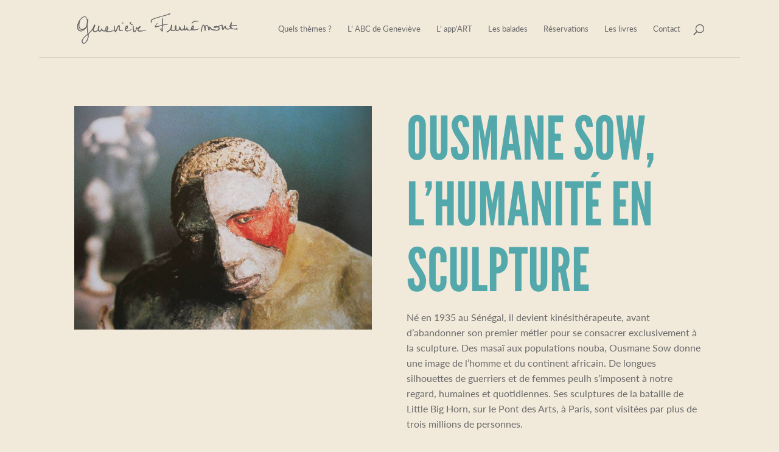

--- FILE ---
content_type: text/html; charset=UTF-8
request_url: https://www.genevieve-furnemont.com/project/ousmane-sow-lhumanite-en-sculpture/
body_size: 51299
content:
<!DOCTYPE html>
<html lang="fr-FR">
<head>
	<meta charset="UTF-8" />
<meta http-equiv="X-UA-Compatible" content="IE=edge">
	<link rel="pingback" href="https://www.genevieve-furnemont.com/xmlrpc.php" />

	<script type="text/javascript">
		document.documentElement.className = 'js';
	</script>

	<title>Ousmane Sow, l’humanité en sculpture | Geneviève Furnemont</title>
<link rel="preconnect" href="https://fonts.gstatic.com" crossorigin /><style id="et-divi-open-sans-inline-css">/* Original: https://fonts.googleapis.com/css?family=Open+Sans:300italic,400italic,600italic,700italic,800italic,400,300,600,700,800&#038;subset=latin,latin-ext&#038;display=swap *//* User Agent: Mozilla/5.0 (Unknown; Linux x86_64) AppleWebKit/538.1 (KHTML, like Gecko) Safari/538.1 Daum/4.1 */@font-face {font-family: 'Open Sans';font-style: italic;font-weight: 300;font-stretch: normal;font-display: swap;src: url(https://fonts.gstatic.com/s/opensans/v44/memQYaGs126MiZpBA-UFUIcVXSCEkx2cmqvXlWq8tWZ0Pw86hd0Rk5hkWV4exQ.ttf) format('truetype');}@font-face {font-family: 'Open Sans';font-style: italic;font-weight: 400;font-stretch: normal;font-display: swap;src: url(https://fonts.gstatic.com/s/opensans/v44/memQYaGs126MiZpBA-UFUIcVXSCEkx2cmqvXlWq8tWZ0Pw86hd0Rk8ZkWV4exQ.ttf) format('truetype');}@font-face {font-family: 'Open Sans';font-style: italic;font-weight: 600;font-stretch: normal;font-display: swap;src: url(https://fonts.gstatic.com/s/opensans/v44/memQYaGs126MiZpBA-UFUIcVXSCEkx2cmqvXlWq8tWZ0Pw86hd0RkxhjWV4exQ.ttf) format('truetype');}@font-face {font-family: 'Open Sans';font-style: italic;font-weight: 700;font-stretch: normal;font-display: swap;src: url(https://fonts.gstatic.com/s/opensans/v44/memQYaGs126MiZpBA-UFUIcVXSCEkx2cmqvXlWq8tWZ0Pw86hd0RkyFjWV4exQ.ttf) format('truetype');}@font-face {font-family: 'Open Sans';font-style: italic;font-weight: 800;font-stretch: normal;font-display: swap;src: url(https://fonts.gstatic.com/s/opensans/v44/memQYaGs126MiZpBA-UFUIcVXSCEkx2cmqvXlWq8tWZ0Pw86hd0Rk0ZjWV4exQ.ttf) format('truetype');}@font-face {font-family: 'Open Sans';font-style: normal;font-weight: 300;font-stretch: normal;font-display: swap;src: url(https://fonts.gstatic.com/s/opensans/v44/memSYaGs126MiZpBA-UvWbX2vVnXBbObj2OVZyOOSr4dVJWUgsiH0B4uaVc.ttf) format('truetype');}@font-face {font-family: 'Open Sans';font-style: normal;font-weight: 400;font-stretch: normal;font-display: swap;src: url(https://fonts.gstatic.com/s/opensans/v44/memSYaGs126MiZpBA-UvWbX2vVnXBbObj2OVZyOOSr4dVJWUgsjZ0B4uaVc.ttf) format('truetype');}@font-face {font-family: 'Open Sans';font-style: normal;font-weight: 600;font-stretch: normal;font-display: swap;src: url(https://fonts.gstatic.com/s/opensans/v44/memSYaGs126MiZpBA-UvWbX2vVnXBbObj2OVZyOOSr4dVJWUgsgH1x4uaVc.ttf) format('truetype');}@font-face {font-family: 'Open Sans';font-style: normal;font-weight: 700;font-stretch: normal;font-display: swap;src: url(https://fonts.gstatic.com/s/opensans/v44/memSYaGs126MiZpBA-UvWbX2vVnXBbObj2OVZyOOSr4dVJWUgsg-1x4uaVc.ttf) format('truetype');}@font-face {font-family: 'Open Sans';font-style: normal;font-weight: 800;font-stretch: normal;font-display: swap;src: url(https://fonts.gstatic.com/s/opensans/v44/memSYaGs126MiZpBA-UvWbX2vVnXBbObj2OVZyOOSr4dVJWUgshZ1x4uaVc.ttf) format('truetype');}/* User Agent: Mozilla/5.0 (Windows NT 6.1; WOW64; rv:27.0) Gecko/20100101 Firefox/27.0 */@font-face {font-family: 'Open Sans';font-style: italic;font-weight: 300;font-stretch: normal;font-display: swap;src: url(https://fonts.gstatic.com/l/font?kit=memQYaGs126MiZpBA-UFUIcVXSCEkx2cmqvXlWq8tWZ0Pw86hd0Rk5hkWV4exg&skey=743457fe2cc29280&v=v44) format('woff');}@font-face {font-family: 'Open Sans';font-style: italic;font-weight: 400;font-stretch: normal;font-display: swap;src: url(https://fonts.gstatic.com/l/font?kit=memQYaGs126MiZpBA-UFUIcVXSCEkx2cmqvXlWq8tWZ0Pw86hd0Rk8ZkWV4exg&skey=743457fe2cc29280&v=v44) format('woff');}@font-face {font-family: 'Open Sans';font-style: italic;font-weight: 600;font-stretch: normal;font-display: swap;src: url(https://fonts.gstatic.com/l/font?kit=memQYaGs126MiZpBA-UFUIcVXSCEkx2cmqvXlWq8tWZ0Pw86hd0RkxhjWV4exg&skey=743457fe2cc29280&v=v44) format('woff');}@font-face {font-family: 'Open Sans';font-style: italic;font-weight: 700;font-stretch: normal;font-display: swap;src: url(https://fonts.gstatic.com/l/font?kit=memQYaGs126MiZpBA-UFUIcVXSCEkx2cmqvXlWq8tWZ0Pw86hd0RkyFjWV4exg&skey=743457fe2cc29280&v=v44) format('woff');}@font-face {font-family: 'Open Sans';font-style: italic;font-weight: 800;font-stretch: normal;font-display: swap;src: url(https://fonts.gstatic.com/l/font?kit=memQYaGs126MiZpBA-UFUIcVXSCEkx2cmqvXlWq8tWZ0Pw86hd0Rk0ZjWV4exg&skey=743457fe2cc29280&v=v44) format('woff');}@font-face {font-family: 'Open Sans';font-style: normal;font-weight: 300;font-stretch: normal;font-display: swap;src: url(https://fonts.gstatic.com/l/font?kit=memSYaGs126MiZpBA-UvWbX2vVnXBbObj2OVZyOOSr4dVJWUgsiH0B4uaVQ&skey=62c1cbfccc78b4b2&v=v44) format('woff');}@font-face {font-family: 'Open Sans';font-style: normal;font-weight: 400;font-stretch: normal;font-display: swap;src: url(https://fonts.gstatic.com/l/font?kit=memSYaGs126MiZpBA-UvWbX2vVnXBbObj2OVZyOOSr4dVJWUgsjZ0B4uaVQ&skey=62c1cbfccc78b4b2&v=v44) format('woff');}@font-face {font-family: 'Open Sans';font-style: normal;font-weight: 600;font-stretch: normal;font-display: swap;src: url(https://fonts.gstatic.com/l/font?kit=memSYaGs126MiZpBA-UvWbX2vVnXBbObj2OVZyOOSr4dVJWUgsgH1x4uaVQ&skey=62c1cbfccc78b4b2&v=v44) format('woff');}@font-face {font-family: 'Open Sans';font-style: normal;font-weight: 700;font-stretch: normal;font-display: swap;src: url(https://fonts.gstatic.com/l/font?kit=memSYaGs126MiZpBA-UvWbX2vVnXBbObj2OVZyOOSr4dVJWUgsg-1x4uaVQ&skey=62c1cbfccc78b4b2&v=v44) format('woff');}@font-face {font-family: 'Open Sans';font-style: normal;font-weight: 800;font-stretch: normal;font-display: swap;src: url(https://fonts.gstatic.com/l/font?kit=memSYaGs126MiZpBA-UvWbX2vVnXBbObj2OVZyOOSr4dVJWUgshZ1x4uaVQ&skey=62c1cbfccc78b4b2&v=v44) format('woff');}/* User Agent: Mozilla/5.0 (Windows NT 6.3; rv:39.0) Gecko/20100101 Firefox/39.0 */@font-face {font-family: 'Open Sans';font-style: italic;font-weight: 300;font-stretch: normal;font-display: swap;src: url(https://fonts.gstatic.com/s/opensans/v44/memQYaGs126MiZpBA-UFUIcVXSCEkx2cmqvXlWq8tWZ0Pw86hd0Rk5hkWV4ewA.woff2) format('woff2');}@font-face {font-family: 'Open Sans';font-style: italic;font-weight: 400;font-stretch: normal;font-display: swap;src: url(https://fonts.gstatic.com/s/opensans/v44/memQYaGs126MiZpBA-UFUIcVXSCEkx2cmqvXlWq8tWZ0Pw86hd0Rk8ZkWV4ewA.woff2) format('woff2');}@font-face {font-family: 'Open Sans';font-style: italic;font-weight: 600;font-stretch: normal;font-display: swap;src: url(https://fonts.gstatic.com/s/opensans/v44/memQYaGs126MiZpBA-UFUIcVXSCEkx2cmqvXlWq8tWZ0Pw86hd0RkxhjWV4ewA.woff2) format('woff2');}@font-face {font-family: 'Open Sans';font-style: italic;font-weight: 700;font-stretch: normal;font-display: swap;src: url(https://fonts.gstatic.com/s/opensans/v44/memQYaGs126MiZpBA-UFUIcVXSCEkx2cmqvXlWq8tWZ0Pw86hd0RkyFjWV4ewA.woff2) format('woff2');}@font-face {font-family: 'Open Sans';font-style: italic;font-weight: 800;font-stretch: normal;font-display: swap;src: url(https://fonts.gstatic.com/s/opensans/v44/memQYaGs126MiZpBA-UFUIcVXSCEkx2cmqvXlWq8tWZ0Pw86hd0Rk0ZjWV4ewA.woff2) format('woff2');}@font-face {font-family: 'Open Sans';font-style: normal;font-weight: 300;font-stretch: normal;font-display: swap;src: url(https://fonts.gstatic.com/s/opensans/v44/memSYaGs126MiZpBA-UvWbX2vVnXBbObj2OVZyOOSr4dVJWUgsiH0B4uaVI.woff2) format('woff2');}@font-face {font-family: 'Open Sans';font-style: normal;font-weight: 400;font-stretch: normal;font-display: swap;src: url(https://fonts.gstatic.com/s/opensans/v44/memSYaGs126MiZpBA-UvWbX2vVnXBbObj2OVZyOOSr4dVJWUgsjZ0B4uaVI.woff2) format('woff2');}@font-face {font-family: 'Open Sans';font-style: normal;font-weight: 600;font-stretch: normal;font-display: swap;src: url(https://fonts.gstatic.com/s/opensans/v44/memSYaGs126MiZpBA-UvWbX2vVnXBbObj2OVZyOOSr4dVJWUgsgH1x4uaVI.woff2) format('woff2');}@font-face {font-family: 'Open Sans';font-style: normal;font-weight: 700;font-stretch: normal;font-display: swap;src: url(https://fonts.gstatic.com/s/opensans/v44/memSYaGs126MiZpBA-UvWbX2vVnXBbObj2OVZyOOSr4dVJWUgsg-1x4uaVI.woff2) format('woff2');}@font-face {font-family: 'Open Sans';font-style: normal;font-weight: 800;font-stretch: normal;font-display: swap;src: url(https://fonts.gstatic.com/s/opensans/v44/memSYaGs126MiZpBA-UvWbX2vVnXBbObj2OVZyOOSr4dVJWUgshZ1x4uaVI.woff2) format('woff2');}</style><meta name='robots' content='max-image-preview:large' />
<script type="text/javascript">
			let jqueryParams=[],jQuery=function(r){return jqueryParams=[...jqueryParams,r],jQuery},$=function(r){return jqueryParams=[...jqueryParams,r],$};window.jQuery=jQuery,window.$=jQuery;let customHeadScripts=!1;jQuery.fn=jQuery.prototype={},$.fn=jQuery.prototype={},jQuery.noConflict=function(r){if(window.jQuery)return jQuery=window.jQuery,$=window.jQuery,customHeadScripts=!0,jQuery.noConflict},jQuery.ready=function(r){jqueryParams=[...jqueryParams,r]},$.ready=function(r){jqueryParams=[...jqueryParams,r]},jQuery.load=function(r){jqueryParams=[...jqueryParams,r]},$.load=function(r){jqueryParams=[...jqueryParams,r]},jQuery.fn.ready=function(r){jqueryParams=[...jqueryParams,r]},$.fn.ready=function(r){jqueryParams=[...jqueryParams,r]};</script><link rel="alternate" type="application/rss+xml" title="Geneviève Furnemont &raquo; Flux" href="https://www.genevieve-furnemont.com/feed/" />
<link rel="alternate" type="application/rss+xml" title="Geneviève Furnemont &raquo; Flux des commentaires" href="https://www.genevieve-furnemont.com/comments/feed/" />
<link rel="alternate" type="text/calendar" title="Geneviève Furnemont &raquo; Flux iCal" href="https://www.genevieve-furnemont.com/evenements/?ical=1" />
<link rel="alternate" type="application/rss+xml" title="Geneviève Furnemont &raquo; Ousmane Sow, l’humanité en sculpture Flux des commentaires" href="https://www.genevieve-furnemont.com/project/ousmane-sow-lhumanite-en-sculpture/feed/" />
<link rel="alternate" title="oEmbed (JSON)" type="application/json+oembed" href="https://www.genevieve-furnemont.com/wp-json/oembed/1.0/embed?url=https%3A%2F%2Fwww.genevieve-furnemont.com%2Fproject%2Fousmane-sow-lhumanite-en-sculpture%2F" />
<link rel="alternate" title="oEmbed (XML)" type="text/xml+oembed" href="https://www.genevieve-furnemont.com/wp-json/oembed/1.0/embed?url=https%3A%2F%2Fwww.genevieve-furnemont.com%2Fproject%2Fousmane-sow-lhumanite-en-sculpture%2F&#038;format=xml" />
<meta content="Divi v.4.27.5" name="generator"/><style id='divi-style-inline-inline-css' type='text/css'>
/*!
Theme Name: Divi
Theme URI: http://www.elegantthemes.com/gallery/divi/
Version: 4.27.5
Description: Smart. Flexible. Beautiful. Divi is the most powerful theme in our collection.
Author: Elegant Themes
Author URI: http://www.elegantthemes.com
License: GNU General Public License v2
License URI: http://www.gnu.org/licenses/gpl-2.0.html
*/

a,abbr,acronym,address,applet,b,big,blockquote,body,center,cite,code,dd,del,dfn,div,dl,dt,em,fieldset,font,form,h1,h2,h3,h4,h5,h6,html,i,iframe,img,ins,kbd,label,legend,li,object,ol,p,pre,q,s,samp,small,span,strike,strong,sub,sup,tt,u,ul,var{margin:0;padding:0;border:0;outline:0;font-size:100%;-ms-text-size-adjust:100%;-webkit-text-size-adjust:100%;vertical-align:baseline;background:transparent}body{line-height:1}ol,ul{list-style:none}blockquote,q{quotes:none}blockquote:after,blockquote:before,q:after,q:before{content:"";content:none}blockquote{margin:20px 0 30px;border-left:5px solid;padding-left:20px}:focus{outline:0}del{text-decoration:line-through}pre{overflow:auto;padding:10px}figure{margin:0}table{border-collapse:collapse;border-spacing:0}article,aside,footer,header,hgroup,nav,section{display:block}body{font-family:Open Sans,Arial,sans-serif;font-size:14px;color:#666;background-color:#fff;line-height:1.7em;font-weight:500;-webkit-font-smoothing:antialiased;-moz-osx-font-smoothing:grayscale}body.page-template-page-template-blank-php #page-container{padding-top:0!important}body.et_cover_background{background-size:cover!important;background-position:top!important;background-repeat:no-repeat!important;background-attachment:fixed}a{color:#2ea3f2}a,a:hover{text-decoration:none}p{padding-bottom:1em}p:not(.has-background):last-of-type{padding-bottom:0}p.et_normal_padding{padding-bottom:1em}strong{font-weight:700}cite,em,i{font-style:italic}code,pre{font-family:Courier New,monospace;margin-bottom:10px}ins{text-decoration:none}sub,sup{height:0;line-height:1;position:relative;vertical-align:baseline}sup{bottom:.8em}sub{top:.3em}dl{margin:0 0 1.5em}dl dt{font-weight:700}dd{margin-left:1.5em}blockquote p{padding-bottom:0}embed,iframe,object,video{max-width:100%}h1,h2,h3,h4,h5,h6{color:#333;padding-bottom:10px;line-height:1em;font-weight:500}h1 a,h2 a,h3 a,h4 a,h5 a,h6 a{color:inherit}h1{font-size:30px}h2{font-size:26px}h3{font-size:22px}h4{font-size:18px}h5{font-size:16px}h6{font-size:14px}input{-webkit-appearance:none}input[type=checkbox]{-webkit-appearance:checkbox}input[type=radio]{-webkit-appearance:radio}input.text,input.title,input[type=email],input[type=password],input[type=tel],input[type=text],select,textarea{background-color:#fff;border:1px solid #bbb;padding:2px;color:#4e4e4e}input.text:focus,input.title:focus,input[type=text]:focus,select:focus,textarea:focus{border-color:#2d3940;color:#3e3e3e}input.text,input.title,input[type=text],select,textarea{margin:0}textarea{padding:4px}button,input,select,textarea{font-family:inherit}img{max-width:100%;height:auto}.clear{clear:both}br.clear{margin:0;padding:0}.pagination{clear:both}#et_search_icon:hover,.et-social-icon a:hover,.et_password_protected_form .et_submit_button,.form-submit .et_pb_buttontton.alt.disabled,.nav-single a,.posted_in a{color:#2ea3f2}.et-search-form,blockquote{border-color:#2ea3f2}#main-content{background-color:#fff}.container{width:80%;max-width:1080px;margin:auto;position:relative}body:not(.et-tb) #main-content .container,body:not(.et-tb-has-header) #main-content .container{padding-top:58px}.et_full_width_page #main-content .container:before{display:none}.main_title{margin-bottom:20px}.et_password_protected_form .et_submit_button:hover,.form-submit .et_pb_button:hover{background:rgba(0,0,0,.05)}.et_button_icon_visible .et_pb_button{padding-right:2em;padding-left:.7em}.et_button_icon_visible .et_pb_button:after{opacity:1;margin-left:0}.et_button_left .et_pb_button:hover:after{left:.15em}.et_button_left .et_pb_button:after{margin-left:0;left:1em}.et_button_icon_visible.et_button_left .et_pb_button,.et_button_left .et_pb_button:hover,.et_button_left .et_pb_module .et_pb_button:hover{padding-left:2em;padding-right:.7em}.et_button_icon_visible.et_button_left .et_pb_button:after,.et_button_left .et_pb_button:hover:after{left:.15em}.et_password_protected_form .et_submit_button:hover,.form-submit .et_pb_button:hover{padding:.3em 1em}.et_button_no_icon .et_pb_button:after{display:none}.et_button_no_icon.et_button_icon_visible.et_button_left .et_pb_button,.et_button_no_icon.et_button_left .et_pb_button:hover,.et_button_no_icon .et_pb_button,.et_button_no_icon .et_pb_button:hover{padding:.3em 1em!important}.et_button_custom_icon .et_pb_button:after{line-height:1.7em}.et_button_custom_icon.et_button_icon_visible .et_pb_button:after,.et_button_custom_icon .et_pb_button:hover:after{margin-left:.3em}#left-area .post_format-post-format-gallery .wp-block-gallery:first-of-type{padding:0;margin-bottom:-16px}.entry-content table:not(.variations){border:1px solid #eee;margin:0 0 15px;text-align:left;width:100%}.entry-content thead th,.entry-content tr th{color:#555;font-weight:700;padding:9px 24px}.entry-content tr td{border-top:1px solid #eee;padding:6px 24px}#left-area ul,.entry-content ul,.et-l--body ul,.et-l--footer ul,.et-l--header ul{list-style-type:disc;padding:0 0 23px 1em;line-height:26px}#left-area ol,.entry-content ol,.et-l--body ol,.et-l--footer ol,.et-l--header ol{list-style-type:decimal;list-style-position:inside;padding:0 0 23px;line-height:26px}#left-area ul li ul,.entry-content ul li ol{padding:2px 0 2px 20px}#left-area ol li ul,.entry-content ol li ol,.et-l--body ol li ol,.et-l--footer ol li ol,.et-l--header ol li ol{padding:2px 0 2px 35px}#left-area ul.wp-block-gallery{display:-webkit-box;display:-ms-flexbox;display:flex;-ms-flex-wrap:wrap;flex-wrap:wrap;list-style-type:none;padding:0}#left-area ul.products{padding:0!important;line-height:1.7!important;list-style:none!important}.gallery-item a{display:block}.gallery-caption,.gallery-item a{width:90%}#wpadminbar{z-index:100001}#left-area .post-meta{font-size:14px;padding-bottom:15px}#left-area .post-meta a{text-decoration:none;color:#666}#left-area .et_featured_image{padding-bottom:7px}.single .post{padding-bottom:25px}body.single .et_audio_content{margin-bottom:-6px}.nav-single a{text-decoration:none;color:#2ea3f2;font-size:14px;font-weight:400}.nav-previous{float:left}.nav-next{float:right}.et_password_protected_form p input{background-color:#eee;border:none!important;width:100%!important;border-radius:0!important;font-size:14px;color:#999!important;padding:16px!important;-webkit-box-sizing:border-box;box-sizing:border-box}.et_password_protected_form label{display:none}.et_password_protected_form .et_submit_button{font-family:inherit;display:block;float:right;margin:8px auto 0;cursor:pointer}.post-password-required p.nocomments.container{max-width:100%}.post-password-required p.nocomments.container:before{display:none}.aligncenter,div.post .new-post .aligncenter{display:block;margin-left:auto;margin-right:auto}.wp-caption{border:1px solid #ddd;text-align:center;background-color:#f3f3f3;margin-bottom:10px;max-width:96%;padding:8px}.wp-caption.alignleft{margin:0 30px 20px 0}.wp-caption.alignright{margin:0 0 20px 30px}.wp-caption img{margin:0;padding:0;border:0}.wp-caption p.wp-caption-text{font-size:12px;padding:0 4px 5px;margin:0}.alignright{float:right}.alignleft{float:left}img.alignleft{display:inline;float:left;margin-right:15px}img.alignright{display:inline;float:right;margin-left:15px}.page.et_pb_pagebuilder_layout #main-content{background-color:transparent}body #main-content .et_builder_inner_content>h1,body #main-content .et_builder_inner_content>h2,body #main-content .et_builder_inner_content>h3,body #main-content .et_builder_inner_content>h4,body #main-content .et_builder_inner_content>h5,body #main-content .et_builder_inner_content>h6{line-height:1.4em}body #main-content .et_builder_inner_content>p{line-height:1.7em}.wp-block-pullquote{margin:20px 0 30px}.wp-block-pullquote.has-background blockquote{border-left:none}.wp-block-group.has-background{padding:1.5em 1.5em .5em}@media (min-width:981px){#left-area{width:79.125%;padding-bottom:23px}#main-content .container:before{content:"";position:absolute;top:0;height:100%;width:1px;background-color:#e2e2e2}.et_full_width_page #left-area,.et_no_sidebar #left-area{float:none;width:100%!important}.et_full_width_page #left-area{padding-bottom:0}.et_no_sidebar #main-content .container:before{display:none}}@media (max-width:980px){#page-container{padding-top:80px}.et-tb #page-container,.et-tb-has-header #page-container{padding-top:0!important}#left-area,#sidebar{width:100%!important}#main-content .container:before{display:none!important}.et_full_width_page .et_gallery_item:nth-child(4n+1){clear:none}}@media print{#page-container{padding-top:0!important}}#wp-admin-bar-et-use-visual-builder a:before{font-family:ETmodules!important;content:"\e625";font-size:30px!important;width:28px;margin-top:-3px;color:#974df3!important}#wp-admin-bar-et-use-visual-builder:hover a:before{color:#fff!important}#wp-admin-bar-et-use-visual-builder:hover a,#wp-admin-bar-et-use-visual-builder a:hover{transition:background-color .5s ease;-webkit-transition:background-color .5s ease;-moz-transition:background-color .5s ease;background-color:#7e3bd0!important;color:#fff!important}* html .clearfix,:first-child+html .clearfix{zoom:1}.iphone .et_pb_section_video_bg video::-webkit-media-controls-start-playback-button{display:none!important;-webkit-appearance:none}.et_mobile_device .et_pb_section_parallax .et_pb_parallax_css{background-attachment:scroll}.et-social-facebook a.icon:before{content:"\e093"}.et-social-twitter a.icon:before{content:"\e094"}.et-social-google-plus a.icon:before{content:"\e096"}.et-social-instagram a.icon:before{content:"\e09a"}.et-social-rss a.icon:before{content:"\e09e"}.ai1ec-single-event:after{content:" ";display:table;clear:both}.evcal_event_details .evcal_evdata_cell .eventon_details_shading_bot.eventon_details_shading_bot{z-index:3}.wp-block-divi-layout{margin-bottom:1em}*{-webkit-box-sizing:border-box;box-sizing:border-box}#et-info-email:before,#et-info-phone:before,#et_search_icon:before,.comment-reply-link:after,.et-cart-info span:before,.et-pb-arrow-next:before,.et-pb-arrow-prev:before,.et-social-icon a:before,.et_audio_container .mejs-playpause-button button:before,.et_audio_container .mejs-volume-button button:before,.et_overlay:before,.et_password_protected_form .et_submit_button:after,.et_pb_button:after,.et_pb_contact_reset:after,.et_pb_contact_submit:after,.et_pb_font_icon:before,.et_pb_newsletter_button:after,.et_pb_pricing_table_button:after,.et_pb_promo_button:after,.et_pb_testimonial:before,.et_pb_toggle_title:before,.form-submit .et_pb_button:after,.mobile_menu_bar:before,a.et_pb_more_button:after{font-family:ETmodules!important;speak:none;font-style:normal;font-weight:400;-webkit-font-feature-settings:normal;font-feature-settings:normal;font-variant:normal;text-transform:none;line-height:1;-webkit-font-smoothing:antialiased;-moz-osx-font-smoothing:grayscale;text-shadow:0 0;direction:ltr}.et-pb-icon,.et_pb_custom_button_icon.et_pb_button:after,.et_pb_login .et_pb_custom_button_icon.et_pb_button:after,.et_pb_woo_custom_button_icon .button.et_pb_custom_button_icon.et_pb_button:after,.et_pb_woo_custom_button_icon .button.et_pb_custom_button_icon.et_pb_button:hover:after{content:attr(data-icon)}.et-pb-icon{font-family:ETmodules;speak:none;font-weight:400;-webkit-font-feature-settings:normal;font-feature-settings:normal;font-variant:normal;text-transform:none;line-height:1;-webkit-font-smoothing:antialiased;font-size:96px;font-style:normal;display:inline-block;-webkit-box-sizing:border-box;box-sizing:border-box;direction:ltr}#et-ajax-saving{display:none;-webkit-transition:background .3s,-webkit-box-shadow .3s;transition:background .3s,-webkit-box-shadow .3s;transition:background .3s,box-shadow .3s;transition:background .3s,box-shadow .3s,-webkit-box-shadow .3s;-webkit-box-shadow:rgba(0,139,219,.247059) 0 0 60px;box-shadow:0 0 60px rgba(0,139,219,.247059);position:fixed;top:50%;left:50%;width:50px;height:50px;background:#fff;border-radius:50px;margin:-25px 0 0 -25px;z-index:999999;text-align:center}#et-ajax-saving img{margin:9px}.et-safe-mode-indicator,.et-safe-mode-indicator:focus,.et-safe-mode-indicator:hover{-webkit-box-shadow:0 5px 10px rgba(41,196,169,.15);box-shadow:0 5px 10px rgba(41,196,169,.15);background:#29c4a9;color:#fff;font-size:14px;font-weight:600;padding:12px;line-height:16px;border-radius:3px;position:fixed;bottom:30px;right:30px;z-index:999999;text-decoration:none;font-family:Open Sans,sans-serif;-webkit-font-smoothing:antialiased;-moz-osx-font-smoothing:grayscale}.et_pb_button{font-size:20px;font-weight:500;padding:.3em 1em;line-height:1.7em!important;background-color:transparent;background-size:cover;background-position:50%;background-repeat:no-repeat;border:2px solid;border-radius:3px;-webkit-transition-duration:.2s;transition-duration:.2s;-webkit-transition-property:all!important;transition-property:all!important}.et_pb_button,.et_pb_button_inner{position:relative}.et_pb_button:hover,.et_pb_module .et_pb_button:hover{border:2px solid transparent;padding:.3em 2em .3em .7em}.et_pb_button:hover{background-color:hsla(0,0%,100%,.2)}.et_pb_bg_layout_light.et_pb_button:hover,.et_pb_bg_layout_light .et_pb_button:hover{background-color:rgba(0,0,0,.05)}.et_pb_button:after,.et_pb_button:before{font-size:32px;line-height:1em;content:"\35";opacity:0;position:absolute;margin-left:-1em;-webkit-transition:all .2s;transition:all .2s;text-transform:none;-webkit-font-feature-settings:"kern" off;font-feature-settings:"kern" off;font-variant:none;font-style:normal;font-weight:400;text-shadow:none}.et_pb_button.et_hover_enabled:hover:after,.et_pb_button.et_pb_hovered:hover:after{-webkit-transition:none!important;transition:none!important}.et_pb_button:before{display:none}.et_pb_button:hover:after{opacity:1;margin-left:0}.et_pb_column_1_3 h1,.et_pb_column_1_4 h1,.et_pb_column_1_5 h1,.et_pb_column_1_6 h1,.et_pb_column_2_5 h1{font-size:26px}.et_pb_column_1_3 h2,.et_pb_column_1_4 h2,.et_pb_column_1_5 h2,.et_pb_column_1_6 h2,.et_pb_column_2_5 h2{font-size:23px}.et_pb_column_1_3 h3,.et_pb_column_1_4 h3,.et_pb_column_1_5 h3,.et_pb_column_1_6 h3,.et_pb_column_2_5 h3{font-size:20px}.et_pb_column_1_3 h4,.et_pb_column_1_4 h4,.et_pb_column_1_5 h4,.et_pb_column_1_6 h4,.et_pb_column_2_5 h4{font-size:18px}.et_pb_column_1_3 h5,.et_pb_column_1_4 h5,.et_pb_column_1_5 h5,.et_pb_column_1_6 h5,.et_pb_column_2_5 h5{font-size:16px}.et_pb_column_1_3 h6,.et_pb_column_1_4 h6,.et_pb_column_1_5 h6,.et_pb_column_1_6 h6,.et_pb_column_2_5 h6{font-size:15px}.et_pb_bg_layout_dark,.et_pb_bg_layout_dark h1,.et_pb_bg_layout_dark h2,.et_pb_bg_layout_dark h3,.et_pb_bg_layout_dark h4,.et_pb_bg_layout_dark h5,.et_pb_bg_layout_dark h6{color:#fff!important}.et_pb_module.et_pb_text_align_left{text-align:left}.et_pb_module.et_pb_text_align_center{text-align:center}.et_pb_module.et_pb_text_align_right{text-align:right}.et_pb_module.et_pb_text_align_justified{text-align:justify}.clearfix:after{visibility:hidden;display:block;font-size:0;content:" ";clear:both;height:0}.et_pb_bg_layout_light .et_pb_more_button{color:#2ea3f2}.et_builder_inner_content{position:relative;z-index:1}header .et_builder_inner_content{z-index:2}.et_pb_css_mix_blend_mode_passthrough{mix-blend-mode:unset!important}.et_pb_image_container{margin:-20px -20px 29px}.et_pb_module_inner{position:relative}.et_hover_enabled_preview{z-index:2}.et_hover_enabled:hover{position:relative;z-index:2}.et_pb_all_tabs,.et_pb_module,.et_pb_posts_nav a,.et_pb_tab,.et_pb_with_background{position:relative;background-size:cover;background-position:50%;background-repeat:no-repeat}.et_pb_background_mask,.et_pb_background_pattern{bottom:0;left:0;position:absolute;right:0;top:0}.et_pb_background_mask{background-size:calc(100% + 2px) calc(100% + 2px);background-repeat:no-repeat;background-position:50%;overflow:hidden}.et_pb_background_pattern{background-position:0 0;background-repeat:repeat}.et_pb_with_border{position:relative;border:0 solid #333}.post-password-required .et_pb_row{padding:0;width:100%}.post-password-required .et_password_protected_form{min-height:0}body.et_pb_pagebuilder_layout.et_pb_show_title .post-password-required .et_password_protected_form h1,body:not(.et_pb_pagebuilder_layout) .post-password-required .et_password_protected_form h1{display:none}.et_pb_no_bg{padding:0!important}.et_overlay.et_pb_inline_icon:before,.et_pb_inline_icon:before{content:attr(data-icon)}.et_pb_more_button{color:inherit;text-shadow:none;text-decoration:none;display:inline-block;margin-top:20px}.et_parallax_bg_wrap{overflow:hidden;position:absolute;top:0;right:0;bottom:0;left:0}.et_parallax_bg{background-repeat:no-repeat;background-position:top;background-size:cover;position:absolute;bottom:0;left:0;width:100%;height:100%;display:block}.et_parallax_bg.et_parallax_bg__hover,.et_parallax_bg.et_parallax_bg_phone,.et_parallax_bg.et_parallax_bg_tablet,.et_parallax_gradient.et_parallax_gradient__hover,.et_parallax_gradient.et_parallax_gradient_phone,.et_parallax_gradient.et_parallax_gradient_tablet,.et_pb_section_parallax_hover:hover .et_parallax_bg:not(.et_parallax_bg__hover),.et_pb_section_parallax_hover:hover .et_parallax_gradient:not(.et_parallax_gradient__hover){display:none}.et_pb_section_parallax_hover:hover .et_parallax_bg.et_parallax_bg__hover,.et_pb_section_parallax_hover:hover .et_parallax_gradient.et_parallax_gradient__hover{display:block}.et_parallax_gradient{bottom:0;display:block;left:0;position:absolute;right:0;top:0}.et_pb_module.et_pb_section_parallax,.et_pb_posts_nav a.et_pb_section_parallax,.et_pb_tab.et_pb_section_parallax{position:relative}.et_pb_section_parallax .et_pb_parallax_css,.et_pb_slides .et_parallax_bg.et_pb_parallax_css{background-attachment:fixed}body.et-bfb .et_pb_section_parallax .et_pb_parallax_css,body.et-bfb .et_pb_slides .et_parallax_bg.et_pb_parallax_css{background-attachment:scroll;bottom:auto}.et_pb_section_parallax.et_pb_column .et_pb_module,.et_pb_section_parallax.et_pb_row .et_pb_column,.et_pb_section_parallax.et_pb_row .et_pb_module{z-index:9;position:relative}.et_pb_more_button:hover:after{opacity:1;margin-left:0}.et_pb_preload .et_pb_section_video_bg,.et_pb_preload>div{visibility:hidden}.et_pb_preload,.et_pb_section.et_pb_section_video.et_pb_preload{position:relative;background:#464646!important}.et_pb_preload:before{content:"";position:absolute;top:50%;left:50%;background:url(https://www.genevieve-furnemont.com/wp-content/themes/Divi/includes/builder/styles/images/preloader.gif) no-repeat;border-radius:32px;width:32px;height:32px;margin:-16px 0 0 -16px}.box-shadow-overlay{position:absolute;top:0;left:0;width:100%;height:100%;z-index:10;pointer-events:none}.et_pb_section>.box-shadow-overlay~.et_pb_row{z-index:11}body.safari .section_has_divider{will-change:transform}.et_pb_row>.box-shadow-overlay{z-index:8}.has-box-shadow-overlay{position:relative}.et_clickable{cursor:pointer}.screen-reader-text{border:0;clip:rect(1px,1px,1px,1px);-webkit-clip-path:inset(50%);clip-path:inset(50%);height:1px;margin:-1px;overflow:hidden;padding:0;position:absolute!important;width:1px;word-wrap:normal!important}.et_multi_view_hidden,.et_multi_view_hidden_image{display:none!important}@keyframes multi-view-image-fade{0%{opacity:0}10%{opacity:.1}20%{opacity:.2}30%{opacity:.3}40%{opacity:.4}50%{opacity:.5}60%{opacity:.6}70%{opacity:.7}80%{opacity:.8}90%{opacity:.9}to{opacity:1}}.et_multi_view_image__loading{visibility:hidden}.et_multi_view_image__loaded{-webkit-animation:multi-view-image-fade .5s;animation:multi-view-image-fade .5s}#et-pb-motion-effects-offset-tracker{visibility:hidden!important;opacity:0;position:absolute;top:0;left:0}.et-pb-before-scroll-animation{opacity:0}header.et-l.et-l--header:after{clear:both;display:block;content:""}.et_pb_module{-webkit-animation-timing-function:linear;animation-timing-function:linear;-webkit-animation-duration:.2s;animation-duration:.2s}@-webkit-keyframes fadeBottom{0%{opacity:0;-webkit-transform:translateY(10%);transform:translateY(10%)}to{opacity:1;-webkit-transform:translateY(0);transform:translateY(0)}}@keyframes fadeBottom{0%{opacity:0;-webkit-transform:translateY(10%);transform:translateY(10%)}to{opacity:1;-webkit-transform:translateY(0);transform:translateY(0)}}@-webkit-keyframes fadeLeft{0%{opacity:0;-webkit-transform:translateX(-10%);transform:translateX(-10%)}to{opacity:1;-webkit-transform:translateX(0);transform:translateX(0)}}@keyframes fadeLeft{0%{opacity:0;-webkit-transform:translateX(-10%);transform:translateX(-10%)}to{opacity:1;-webkit-transform:translateX(0);transform:translateX(0)}}@-webkit-keyframes fadeRight{0%{opacity:0;-webkit-transform:translateX(10%);transform:translateX(10%)}to{opacity:1;-webkit-transform:translateX(0);transform:translateX(0)}}@keyframes fadeRight{0%{opacity:0;-webkit-transform:translateX(10%);transform:translateX(10%)}to{opacity:1;-webkit-transform:translateX(0);transform:translateX(0)}}@-webkit-keyframes fadeTop{0%{opacity:0;-webkit-transform:translateY(-10%);transform:translateY(-10%)}to{opacity:1;-webkit-transform:translateX(0);transform:translateX(0)}}@keyframes fadeTop{0%{opacity:0;-webkit-transform:translateY(-10%);transform:translateY(-10%)}to{opacity:1;-webkit-transform:translateX(0);transform:translateX(0)}}@-webkit-keyframes fadeIn{0%{opacity:0}to{opacity:1}}@keyframes fadeIn{0%{opacity:0}to{opacity:1}}.et-waypoint:not(.et_pb_counters){opacity:0}@media (min-width:981px){.et_pb_section.et_section_specialty div.et_pb_row .et_pb_column .et_pb_column .et_pb_module.et-last-child,.et_pb_section.et_section_specialty div.et_pb_row .et_pb_column .et_pb_column .et_pb_module:last-child,.et_pb_section.et_section_specialty div.et_pb_row .et_pb_column .et_pb_row_inner .et_pb_column .et_pb_module.et-last-child,.et_pb_section.et_section_specialty div.et_pb_row .et_pb_column .et_pb_row_inner .et_pb_column .et_pb_module:last-child,.et_pb_section div.et_pb_row .et_pb_column .et_pb_module.et-last-child,.et_pb_section div.et_pb_row .et_pb_column .et_pb_module:last-child{margin-bottom:0}}@media (max-width:980px){.et_overlay.et_pb_inline_icon_tablet:before,.et_pb_inline_icon_tablet:before{content:attr(data-icon-tablet)}.et_parallax_bg.et_parallax_bg_tablet_exist,.et_parallax_gradient.et_parallax_gradient_tablet_exist{display:none}.et_parallax_bg.et_parallax_bg_tablet,.et_parallax_gradient.et_parallax_gradient_tablet{display:block}.et_pb_column .et_pb_module{margin-bottom:30px}.et_pb_row .et_pb_column .et_pb_module.et-last-child,.et_pb_row .et_pb_column .et_pb_module:last-child,.et_section_specialty .et_pb_row .et_pb_column .et_pb_module.et-last-child,.et_section_specialty .et_pb_row .et_pb_column .et_pb_module:last-child{margin-bottom:0}.et_pb_more_button{display:inline-block!important}.et_pb_bg_layout_light_tablet.et_pb_button,.et_pb_bg_layout_light_tablet.et_pb_module.et_pb_button,.et_pb_bg_layout_light_tablet .et_pb_more_button{color:#2ea3f2}.et_pb_bg_layout_light_tablet .et_pb_forgot_password a{color:#666}.et_pb_bg_layout_light_tablet h1,.et_pb_bg_layout_light_tablet h2,.et_pb_bg_layout_light_tablet h3,.et_pb_bg_layout_light_tablet h4,.et_pb_bg_layout_light_tablet h5,.et_pb_bg_layout_light_tablet h6{color:#333!important}.et_pb_module .et_pb_bg_layout_light_tablet.et_pb_button{color:#2ea3f2!important}.et_pb_bg_layout_light_tablet{color:#666!important}.et_pb_bg_layout_dark_tablet,.et_pb_bg_layout_dark_tablet h1,.et_pb_bg_layout_dark_tablet h2,.et_pb_bg_layout_dark_tablet h3,.et_pb_bg_layout_dark_tablet h4,.et_pb_bg_layout_dark_tablet h5,.et_pb_bg_layout_dark_tablet h6{color:#fff!important}.et_pb_bg_layout_dark_tablet.et_pb_button,.et_pb_bg_layout_dark_tablet.et_pb_module.et_pb_button,.et_pb_bg_layout_dark_tablet .et_pb_more_button{color:inherit}.et_pb_bg_layout_dark_tablet .et_pb_forgot_password a{color:#fff}.et_pb_module.et_pb_text_align_left-tablet{text-align:left}.et_pb_module.et_pb_text_align_center-tablet{text-align:center}.et_pb_module.et_pb_text_align_right-tablet{text-align:right}.et_pb_module.et_pb_text_align_justified-tablet{text-align:justify}}@media (max-width:767px){.et_pb_more_button{display:inline-block!important}.et_overlay.et_pb_inline_icon_phone:before,.et_pb_inline_icon_phone:before{content:attr(data-icon-phone)}.et_parallax_bg.et_parallax_bg_phone_exist,.et_parallax_gradient.et_parallax_gradient_phone_exist{display:none}.et_parallax_bg.et_parallax_bg_phone,.et_parallax_gradient.et_parallax_gradient_phone{display:block}.et-hide-mobile{display:none!important}.et_pb_bg_layout_light_phone.et_pb_button,.et_pb_bg_layout_light_phone.et_pb_module.et_pb_button,.et_pb_bg_layout_light_phone .et_pb_more_button{color:#2ea3f2}.et_pb_bg_layout_light_phone .et_pb_forgot_password a{color:#666}.et_pb_bg_layout_light_phone h1,.et_pb_bg_layout_light_phone h2,.et_pb_bg_layout_light_phone h3,.et_pb_bg_layout_light_phone h4,.et_pb_bg_layout_light_phone h5,.et_pb_bg_layout_light_phone h6{color:#333!important}.et_pb_module .et_pb_bg_layout_light_phone.et_pb_button{color:#2ea3f2!important}.et_pb_bg_layout_light_phone{color:#666!important}.et_pb_bg_layout_dark_phone,.et_pb_bg_layout_dark_phone h1,.et_pb_bg_layout_dark_phone h2,.et_pb_bg_layout_dark_phone h3,.et_pb_bg_layout_dark_phone h4,.et_pb_bg_layout_dark_phone h5,.et_pb_bg_layout_dark_phone h6{color:#fff!important}.et_pb_bg_layout_dark_phone.et_pb_button,.et_pb_bg_layout_dark_phone.et_pb_module.et_pb_button,.et_pb_bg_layout_dark_phone .et_pb_more_button{color:inherit}.et_pb_module .et_pb_bg_layout_dark_phone.et_pb_button{color:#fff!important}.et_pb_bg_layout_dark_phone .et_pb_forgot_password a{color:#fff}.et_pb_module.et_pb_text_align_left-phone{text-align:left}.et_pb_module.et_pb_text_align_center-phone{text-align:center}.et_pb_module.et_pb_text_align_right-phone{text-align:right}.et_pb_module.et_pb_text_align_justified-phone{text-align:justify}}@media (max-width:479px){a.et_pb_more_button{display:block}}@media (min-width:768px) and (max-width:980px){[data-et-multi-view-load-tablet-hidden=true]:not(.et_multi_view_swapped){display:none!important}}@media (max-width:767px){[data-et-multi-view-load-phone-hidden=true]:not(.et_multi_view_swapped){display:none!important}}.et_pb_menu.et_pb_menu--style-inline_centered_logo .et_pb_menu__menu nav ul{-webkit-box-pack:center;-ms-flex-pack:center;justify-content:center}@-webkit-keyframes multi-view-image-fade{0%{-webkit-transform:scale(1);transform:scale(1);opacity:1}50%{-webkit-transform:scale(1.01);transform:scale(1.01);opacity:1}to{-webkit-transform:scale(1);transform:scale(1);opacity:1}}
/*# sourceURL=divi-style-inline-inline-css */
</style>
<style id='divi-dynamic-critical-inline-css' type='text/css'>
@font-face{font-family:ETmodules;font-display:block;src:url(//www.genevieve-furnemont.com/wp-content/themes/Divi/core/admin/fonts/modules/all/modules.eot);src:url(//www.genevieve-furnemont.com/wp-content/themes/Divi/core/admin/fonts/modules/all/modules.eot?#iefix) format("embedded-opentype"),url(//www.genevieve-furnemont.com/wp-content/themes/Divi/core/admin/fonts/modules/all/modules.woff) format("woff"),url(//www.genevieve-furnemont.com/wp-content/themes/Divi/core/admin/fonts/modules/all/modules.ttf) format("truetype"),url(//www.genevieve-furnemont.com/wp-content/themes/Divi/core/admin/fonts/modules/all/modules.svg#ETmodules) format("svg");font-weight:400;font-style:normal}
.et_pb_post{margin-bottom:60px;word-wrap:break-word}.et_pb_fullwidth_post_content.et_pb_with_border img,.et_pb_post_content.et_pb_with_border img,.et_pb_with_border .et_pb_post .et_pb_slides,.et_pb_with_border .et_pb_post img:not(.woocommerce-placeholder),.et_pb_with_border.et_pb_posts .et_pb_post,.et_pb_with_border.et_pb_posts_nav span.nav-next a,.et_pb_with_border.et_pb_posts_nav span.nav-previous a{border:0 solid #333}.et_pb_post .entry-content{padding-top:30px}.et_pb_post .entry-featured-image-url{display:block;position:relative;margin-bottom:30px}.et_pb_post .entry-title a,.et_pb_post h2 a{text-decoration:none}.et_pb_post .post-meta{font-size:14px;margin-bottom:6px}.et_pb_post .more,.et_pb_post .post-meta a{text-decoration:none}.et_pb_post .more{color:#82c0c7}.et_pb_posts a.more-link{clear:both;display:block}.et_pb_posts .et_pb_post{position:relative}.et_pb_has_overlay.et_pb_post .et_pb_image_container a{display:block;position:relative;overflow:hidden}.et_pb_image_container img,.et_pb_post a img{vertical-align:bottom;max-width:100%}@media (min-width:981px) and (max-width:1100px){.et_pb_post{margin-bottom:42px}}@media (max-width:980px){.et_pb_post{margin-bottom:42px}.et_pb_bg_layout_light_tablet .et_pb_post .post-meta,.et_pb_bg_layout_light_tablet .et_pb_post .post-meta a,.et_pb_bg_layout_light_tablet .et_pb_post p{color:#666}.et_pb_bg_layout_dark_tablet .et_pb_post .post-meta,.et_pb_bg_layout_dark_tablet .et_pb_post .post-meta a,.et_pb_bg_layout_dark_tablet .et_pb_post p{color:inherit}.et_pb_bg_layout_dark_tablet .comment_postinfo a,.et_pb_bg_layout_dark_tablet .comment_postinfo span{color:#fff}}@media (max-width:767px){.et_pb_post{margin-bottom:42px}.et_pb_post>h2{font-size:18px}.et_pb_bg_layout_light_phone .et_pb_post .post-meta,.et_pb_bg_layout_light_phone .et_pb_post .post-meta a,.et_pb_bg_layout_light_phone .et_pb_post p{color:#666}.et_pb_bg_layout_dark_phone .et_pb_post .post-meta,.et_pb_bg_layout_dark_phone .et_pb_post .post-meta a,.et_pb_bg_layout_dark_phone .et_pb_post p{color:inherit}.et_pb_bg_layout_dark_phone .comment_postinfo a,.et_pb_bg_layout_dark_phone .comment_postinfo span{color:#fff}}@media (max-width:479px){.et_pb_post{margin-bottom:42px}.et_pb_post h2{font-size:16px;padding-bottom:0}.et_pb_post .post-meta{color:#666;font-size:14px}}
@media (min-width:981px){.et_pb_gutters3 .et_pb_column,.et_pb_gutters3.et_pb_row .et_pb_column{margin-right:5.5%}.et_pb_gutters3 .et_pb_column_4_4,.et_pb_gutters3.et_pb_row .et_pb_column_4_4{width:100%}.et_pb_gutters3 .et_pb_column_4_4 .et_pb_module,.et_pb_gutters3.et_pb_row .et_pb_column_4_4 .et_pb_module{margin-bottom:2.75%}.et_pb_gutters3 .et_pb_column_3_4,.et_pb_gutters3.et_pb_row .et_pb_column_3_4{width:73.625%}.et_pb_gutters3 .et_pb_column_3_4 .et_pb_module,.et_pb_gutters3.et_pb_row .et_pb_column_3_4 .et_pb_module{margin-bottom:3.735%}.et_pb_gutters3 .et_pb_column_2_3,.et_pb_gutters3.et_pb_row .et_pb_column_2_3{width:64.833%}.et_pb_gutters3 .et_pb_column_2_3 .et_pb_module,.et_pb_gutters3.et_pb_row .et_pb_column_2_3 .et_pb_module{margin-bottom:4.242%}.et_pb_gutters3 .et_pb_column_3_5,.et_pb_gutters3.et_pb_row .et_pb_column_3_5{width:57.8%}.et_pb_gutters3 .et_pb_column_3_5 .et_pb_module,.et_pb_gutters3.et_pb_row .et_pb_column_3_5 .et_pb_module{margin-bottom:4.758%}.et_pb_gutters3 .et_pb_column_1_2,.et_pb_gutters3.et_pb_row .et_pb_column_1_2{width:47.25%}.et_pb_gutters3 .et_pb_column_1_2 .et_pb_module,.et_pb_gutters3.et_pb_row .et_pb_column_1_2 .et_pb_module{margin-bottom:5.82%}.et_pb_gutters3 .et_pb_column_2_5,.et_pb_gutters3.et_pb_row .et_pb_column_2_5{width:36.7%}.et_pb_gutters3 .et_pb_column_2_5 .et_pb_module,.et_pb_gutters3.et_pb_row .et_pb_column_2_5 .et_pb_module{margin-bottom:7.493%}.et_pb_gutters3 .et_pb_column_1_3,.et_pb_gutters3.et_pb_row .et_pb_column_1_3{width:29.6667%}.et_pb_gutters3 .et_pb_column_1_3 .et_pb_module,.et_pb_gutters3.et_pb_row .et_pb_column_1_3 .et_pb_module{margin-bottom:9.27%}.et_pb_gutters3 .et_pb_column_1_4,.et_pb_gutters3.et_pb_row .et_pb_column_1_4{width:20.875%}.et_pb_gutters3 .et_pb_column_1_4 .et_pb_module,.et_pb_gutters3.et_pb_row .et_pb_column_1_4 .et_pb_module{margin-bottom:13.174%}.et_pb_gutters3 .et_pb_column_1_5,.et_pb_gutters3.et_pb_row .et_pb_column_1_5{width:15.6%}.et_pb_gutters3 .et_pb_column_1_5 .et_pb_module,.et_pb_gutters3.et_pb_row .et_pb_column_1_5 .et_pb_module{margin-bottom:17.628%}.et_pb_gutters3 .et_pb_column_1_6,.et_pb_gutters3.et_pb_row .et_pb_column_1_6{width:12.0833%}.et_pb_gutters3 .et_pb_column_1_6 .et_pb_module,.et_pb_gutters3.et_pb_row .et_pb_column_1_6 .et_pb_module{margin-bottom:22.759%}.et_pb_gutters3 .et_full_width_page.woocommerce-page ul.products li.product{width:20.875%;margin-right:5.5%;margin-bottom:5.5%}.et_pb_gutters3.et_left_sidebar.woocommerce-page #main-content ul.products li.product,.et_pb_gutters3.et_right_sidebar.woocommerce-page #main-content ul.products li.product{width:28.353%;margin-right:7.47%}.et_pb_gutters3.et_left_sidebar.woocommerce-page #main-content ul.products.columns-1 li.product,.et_pb_gutters3.et_right_sidebar.woocommerce-page #main-content ul.products.columns-1 li.product{width:100%;margin-right:0}.et_pb_gutters3.et_left_sidebar.woocommerce-page #main-content ul.products.columns-2 li.product,.et_pb_gutters3.et_right_sidebar.woocommerce-page #main-content ul.products.columns-2 li.product{width:48%;margin-right:4%}.et_pb_gutters3.et_left_sidebar.woocommerce-page #main-content ul.products.columns-2 li:nth-child(2n+2),.et_pb_gutters3.et_right_sidebar.woocommerce-page #main-content ul.products.columns-2 li:nth-child(2n+2){margin-right:0}.et_pb_gutters3.et_left_sidebar.woocommerce-page #main-content ul.products.columns-2 li:nth-child(3n+1),.et_pb_gutters3.et_right_sidebar.woocommerce-page #main-content ul.products.columns-2 li:nth-child(3n+1){clear:none}}
@media (min-width:981px){.et_pb_gutters3 .et_pb_column .et_pb_blog_grid .column.size-1of1 .et_pb_post:last-child,.et_pb_gutters3 .et_pb_column .et_pb_blog_grid .column.size-1of2 .et_pb_post:last-child,.et_pb_gutters3 .et_pb_column .et_pb_blog_grid .column.size-1of3 .et_pb_post:last-child,.et_pb_gutters3.et_pb_row .et_pb_column .et_pb_blog_grid .column.size-1of1 .et_pb_post:last-child,.et_pb_gutters3.et_pb_row .et_pb_column .et_pb_blog_grid .column.size-1of2 .et_pb_post:last-child,.et_pb_gutters3.et_pb_row .et_pb_column .et_pb_blog_grid .column.size-1of3 .et_pb_post:last-child{margin-bottom:30px}.et_pb_gutters3 .et_pb_column_4_4 .et_pb_grid_item,.et_pb_gutters3 .et_pb_column_4_4 .et_pb_shop_grid .woocommerce ul.products li.product,.et_pb_gutters3 .et_pb_column_4_4 .et_pb_widget,.et_pb_gutters3.et_pb_row .et_pb_column_4_4 .et_pb_grid_item,.et_pb_gutters3.et_pb_row .et_pb_column_4_4 .et_pb_shop_grid .woocommerce ul.products li.product,.et_pb_gutters3.et_pb_row .et_pb_column_4_4 .et_pb_widget{width:20.875%;margin-right:5.5%;margin-bottom:5.5%}.et_pb_gutters3 .et_pb_column_4_4 .et_pb_blog_grid .column.size-1of3,.et_pb_gutters3.et_pb_row .et_pb_column_4_4 .et_pb_blog_grid .column.size-1of3{width:29.667%;margin-right:5.5%}.et_pb_gutters3 .et_pb_column_4_4 .et_pb_blog_grid .column.size-1of3 .et_pb_post,.et_pb_gutters3.et_pb_row .et_pb_column_4_4 .et_pb_blog_grid .column.size-1of3 .et_pb_post{margin-bottom:18.539%}.et_pb_gutters3 .et_pb_column_3_4 .et_pb_grid_item,.et_pb_gutters3 .et_pb_column_3_4 .et_pb_shop_grid .woocommerce ul.products li.product,.et_pb_gutters3 .et_pb_column_3_4 .et_pb_widget,.et_pb_gutters3.et_pb_row .et_pb_column_3_4 .et_pb_grid_item,.et_pb_gutters3.et_pb_row .et_pb_column_3_4 .et_pb_shop_grid .woocommerce ul.products li.product,.et_pb_gutters3.et_pb_row .et_pb_column_3_4 .et_pb_widget{width:28.353%;margin-right:7.47%;margin-bottom:7.47%}.et_pb_gutters3 .et_pb_column_3_4 .et_pb_blog_grid .column.size-1of2,.et_pb_gutters3.et_pb_row .et_pb_column_3_4 .et_pb_blog_grid .column.size-1of2{width:46.265%;margin-right:7.47%}.et_pb_gutters3 .et_pb_column_3_4 .et_pb_blog_grid .column.size-1of2 .et_pb_post,.et_pb_gutters3.et_pb_row .et_pb_column_3_4 .et_pb_blog_grid .column.size-1of2 .et_pb_post{margin-bottom:14.941%}.et_pb_gutters3 .et_pb_column_2_3 .et_pb_grid_item,.et_pb_gutters3 .et_pb_column_2_3 .et_pb_shop_grid .woocommerce ul.products li.product,.et_pb_gutters3 .et_pb_column_2_3 .et_pb_widget,.et_pb_gutters3.et_pb_row .et_pb_column_2_3 .et_pb_grid_item,.et_pb_gutters3.et_pb_row .et_pb_column_2_3 .et_pb_shop_grid .woocommerce ul.products li.product,.et_pb_gutters3.et_pb_row .et_pb_column_2_3 .et_pb_widget{width:45.758%;margin-right:8.483%;margin-bottom:8.483%}.et_pb_gutters3 .et_pb_column_2_3 .et_pb_blog_grid .column.size-1of2,.et_pb_gutters3.et_pb_row .et_pb_column_2_3 .et_pb_blog_grid .column.size-1of2{width:45.758%;margin-right:8.483%}.et_pb_gutters3 .et_pb_column_2_3 .et_pb_blog_grid .column.size-1of2 .et_pb_post,.et_pb_gutters3.et_pb_row .et_pb_column_2_3 .et_pb_blog_grid .column.size-1of2 .et_pb_post{margin-bottom:16.967%}.et_pb_gutters3 .et_pb_column_3_5 .et_pb_grid_item,.et_pb_gutters3 .et_pb_column_3_5 .et_pb_shop_grid .woocommerce ul.products li.product,.et_pb_gutters3 .et_pb_column_3_5 .et_pb_widget,.et_pb_gutters3.et_pb_row .et_pb_column_3_5 .et_pb_grid_item,.et_pb_gutters3.et_pb_row .et_pb_column_3_5 .et_pb_shop_grid .woocommerce ul.products li.product,.et_pb_gutters3.et_pb_row .et_pb_column_3_5 .et_pb_widget{width:45.242%;margin-right:9.516%;margin-bottom:9.516%}.et_pb_gutters3 .et_pb_column_3_5 .et_pb_blog_grid .column.size-1of1,.et_pb_gutters3.et_pb_row .et_pb_column_3_5 .et_pb_blog_grid .column.size-1of1{width:100%;margin-right:0}.et_pb_gutters3 .et_pb_column_3_5 .et_pb_blog_grid .column.size-1of1 .et_pb_post,.et_pb_gutters3.et_pb_row .et_pb_column_3_5 .et_pb_blog_grid .column.size-1of1 .et_pb_post{margin-bottom:9.516%}.et_pb_gutters3 .et_pb_column_1_2 .et_pb_grid_item,.et_pb_gutters3 .et_pb_column_1_2 .et_pb_shop_grid .woocommerce ul.products li.product,.et_pb_gutters3 .et_pb_column_1_2 .et_pb_widget,.et_pb_gutters3.et_pb_row .et_pb_column_1_2 .et_pb_grid_item,.et_pb_gutters3.et_pb_row .et_pb_column_1_2 .et_pb_shop_grid .woocommerce ul.products li.product,.et_pb_gutters3.et_pb_row .et_pb_column_1_2 .et_pb_widget{width:44.18%;margin-right:11.64%;margin-bottom:11.64%}.et_pb_gutters3 .et_pb_column_1_2 .et_pb_blog_grid .column.size-1of1,.et_pb_gutters3.et_pb_row .et_pb_column_1_2 .et_pb_blog_grid .column.size-1of1{width:100%;margin-right:0}.et_pb_gutters3 .et_pb_column_1_2 .et_pb_blog_grid .column.size-1of1 .et_pb_post,.et_pb_gutters3.et_pb_row .et_pb_column_1_2 .et_pb_blog_grid .column.size-1of1 .et_pb_post{margin-bottom:11.64%}.et_pb_gutters3 .et_pb_column_2_5 .et_pb_blog_grid .column.size-1of1 .et_pb_post,.et_pb_gutters3 .et_pb_column_2_5 .et_pb_grid_item,.et_pb_gutters3 .et_pb_column_2_5 .et_pb_shop_grid .woocommerce ul.products li.product,.et_pb_gutters3 .et_pb_column_2_5 .et_pb_widget,.et_pb_gutters3.et_pb_row .et_pb_column_2_5 .et_pb_blog_grid .column.size-1of1 .et_pb_post,.et_pb_gutters3.et_pb_row .et_pb_column_2_5 .et_pb_grid_item,.et_pb_gutters3.et_pb_row .et_pb_column_2_5 .et_pb_shop_grid .woocommerce ul.products li.product,.et_pb_gutters3.et_pb_row .et_pb_column_2_5 .et_pb_widget{width:100%;margin-bottom:14.986%}.et_pb_gutters3 .et_pb_column_1_3 .et_pb_blog_grid .column.size-1of1 .et_pb_post,.et_pb_gutters3 .et_pb_column_1_3 .et_pb_grid_item,.et_pb_gutters3 .et_pb_column_1_3 .et_pb_shop_grid .woocommerce ul.products li.product,.et_pb_gutters3 .et_pb_column_1_3 .et_pb_widget,.et_pb_gutters3.et_pb_row .et_pb_column_1_3 .et_pb_blog_grid .column.size-1of1 .et_pb_post,.et_pb_gutters3.et_pb_row .et_pb_column_1_3 .et_pb_grid_item,.et_pb_gutters3.et_pb_row .et_pb_column_1_3 .et_pb_shop_grid .woocommerce ul.products li.product,.et_pb_gutters3.et_pb_row .et_pb_column_1_3 .et_pb_widget{width:100%;margin-bottom:18.539%}.et_pb_gutters3 .et_pb_column_1_4 .et_pb_blog_grid .column.size-1of1 .et_pb_post,.et_pb_gutters3 .et_pb_column_1_4 .et_pb_grid_item,.et_pb_gutters3 .et_pb_column_1_4 .et_pb_shop_grid .woocommerce ul.products li.product,.et_pb_gutters3 .et_pb_column_1_4 .et_pb_widget,.et_pb_gutters3.et_pb_row .et_pb_column_1_4 .et_pb_blog_grid .column.size-1of1 .et_pb_post,.et_pb_gutters3.et_pb_row .et_pb_column_1_4 .et_pb_grid_item,.et_pb_gutters3.et_pb_row .et_pb_column_1_4 .et_pb_shop_grid .woocommerce ul.products li.product,.et_pb_gutters3.et_pb_row .et_pb_column_1_4 .et_pb_widget{width:100%;margin-bottom:26.347%}.et_pb_gutters3 .et_pb_column_1_5 .et_pb_blog_grid .column.size-1of1 .et_pb_post,.et_pb_gutters3 .et_pb_column_1_5 .et_pb_grid_item,.et_pb_gutters3 .et_pb_column_1_5 .et_pb_shop_grid .woocommerce ul.products li.product,.et_pb_gutters3 .et_pb_column_1_5 .et_pb_widget,.et_pb_gutters3.et_pb_row .et_pb_column_1_5 .et_pb_blog_grid .column.size-1of1 .et_pb_post,.et_pb_gutters3.et_pb_row .et_pb_column_1_5 .et_pb_grid_item,.et_pb_gutters3.et_pb_row .et_pb_column_1_5 .et_pb_shop_grid .woocommerce ul.products li.product,.et_pb_gutters3.et_pb_row .et_pb_column_1_5 .et_pb_widget{width:100%;margin-bottom:35.256%}.et_pb_gutters3 .et_pb_column_1_6 .et_pb_blog_grid .column.size-1of1 .et_pb_post,.et_pb_gutters3 .et_pb_column_1_6 .et_pb_grid_item,.et_pb_gutters3 .et_pb_column_1_6 .et_pb_shop_grid .woocommerce ul.products li.product,.et_pb_gutters3 .et_pb_column_1_6 .et_pb_widget,.et_pb_gutters3.et_pb_row .et_pb_column_1_6 .et_pb_blog_grid .column.size-1of1 .et_pb_post,.et_pb_gutters3.et_pb_row .et_pb_column_1_6 .et_pb_grid_item,.et_pb_gutters3.et_pb_row .et_pb_column_1_6 .et_pb_shop_grid .woocommerce ul.products li.product,.et_pb_gutters3.et_pb_row .et_pb_column_1_6 .et_pb_widget{width:100%;margin-bottom:45.517%}.et_pb_gutters3 .et_pb_column_4_4 .et_pb_grid_item.et_pb_portfolio_item:nth-child(4n),.et_pb_gutters3 .et_pb_column_4_4 .et_pb_shop_grid .woocommerce ul.products li.product:nth-child(4n),.et_pb_gutters3 .et_pb_column_4_4 .et_pb_widget:nth-child(4n),.et_pb_gutters3.et_pb_row .et_pb_column_4_4 .et_pb_grid_item.et_pb_portfolio_item:nth-child(4n),.et_pb_gutters3.et_pb_row .et_pb_column_4_4 .et_pb_shop_grid .woocommerce ul.products li.product:nth-child(4n),.et_pb_gutters3.et_pb_row .et_pb_column_4_4 .et_pb_widget:nth-child(4n){margin-right:0}.et_pb_gutters3 .et_pb_column_4_4 .et_pb_grid_item.et_pb_portfolio_item:nth-child(4n+1),.et_pb_gutters3 .et_pb_column_4_4 .et_pb_shop_grid .woocommerce ul.products li.product:nth-child(4n+1),.et_pb_gutters3 .et_pb_column_4_4 .et_pb_widget:nth-child(4n+1),.et_pb_gutters3.et_pb_row .et_pb_column_4_4 .et_pb_grid_item.et_pb_portfolio_item:nth-child(4n+1),.et_pb_gutters3.et_pb_row .et_pb_column_4_4 .et_pb_shop_grid .woocommerce ul.products li.product:nth-child(4n+1),.et_pb_gutters3.et_pb_row .et_pb_column_4_4 .et_pb_widget:nth-child(4n+1){clear:both}.et_pb_gutters3 .et_pb_column_4_4 .et_pb_blog_grid .column.size-1of3:nth-child(3n),.et_pb_gutters3 .et_pb_column_4_4 .et_pb_grid_item.last_in_row,.et_pb_gutters3.et_pb_row .et_pb_column_4_4 .et_pb_blog_grid .column.size-1of3:nth-child(3n),.et_pb_gutters3.et_pb_row .et_pb_column_4_4 .et_pb_grid_item.last_in_row{margin-right:0}.et_pb_gutters3 .et_pb_column_4_4 .et_pb_grid_item.on_last_row,.et_pb_gutters3.et_pb_row .et_pb_column_4_4 .et_pb_grid_item.on_last_row{margin-bottom:0}.et_pb_gutters3 .et_pb_column_3_4 .et_pb_grid_item.et_pb_portfolio_item:nth-child(3n),.et_pb_gutters3 .et_pb_column_3_4 .et_pb_shop_grid .woocommerce ul.products li.product:nth-child(3n),.et_pb_gutters3 .et_pb_column_3_4 .et_pb_widget:nth-child(3n),.et_pb_gutters3.et_pb_row .et_pb_column_3_4 .et_pb_grid_item.et_pb_portfolio_item:nth-child(3n),.et_pb_gutters3.et_pb_row .et_pb_column_3_4 .et_pb_shop_grid .woocommerce ul.products li.product:nth-child(3n),.et_pb_gutters3.et_pb_row .et_pb_column_3_4 .et_pb_widget:nth-child(3n){margin-right:0}.et_pb_gutters3 .et_pb_column_3_4 .et_pb_grid_item.et_pb_portfolio_item:nth-child(3n+1),.et_pb_gutters3 .et_pb_column_3_4 .et_pb_shop_grid .woocommerce ul.products li.product:nth-child(3n+1),.et_pb_gutters3 .et_pb_column_3_4 .et_pb_widget:nth-child(3n+1),.et_pb_gutters3.et_pb_row .et_pb_column_3_4 .et_pb_grid_item.et_pb_portfolio_item:nth-child(3n+1),.et_pb_gutters3.et_pb_row .et_pb_column_3_4 .et_pb_shop_grid .woocommerce ul.products li.product:nth-child(3n+1),.et_pb_gutters3.et_pb_row .et_pb_column_3_4 .et_pb_widget:nth-child(3n+1){clear:both}.et_pb_gutters3 .et_pb_column_3_4 .et_pb_grid_item.last_in_row,.et_pb_gutters3.et_pb_row .et_pb_column_3_4 .et_pb_grid_item.last_in_row{margin-right:0}.et_pb_gutters3 .et_pb_column_3_4 .et_pb_grid_item.on_last_row,.et_pb_gutters3.et_pb_row .et_pb_column_3_4 .et_pb_grid_item.on_last_row{margin-bottom:0}.et_pb_gutters3 .et_pb_column_1_2 .et_pb_grid_item.et_pb_portfolio_item:nth-child(2n),.et_pb_gutters3 .et_pb_column_1_2 .et_pb_shop_grid .woocommerce ul.products li.product:nth-child(2n),.et_pb_gutters3 .et_pb_column_1_2 .et_pb_widget:nth-child(2n),.et_pb_gutters3 .et_pb_column_2_3 .et_pb_grid_item.et_pb_portfolio_item:nth-child(2n),.et_pb_gutters3 .et_pb_column_2_3 .et_pb_shop_grid .woocommerce ul.products li.product:nth-child(2n),.et_pb_gutters3 .et_pb_column_2_3 .et_pb_widget:nth-child(2n),.et_pb_gutters3.et_pb_row .et_pb_column_1_2 .et_pb_grid_item.et_pb_portfolio_item:nth-child(2n),.et_pb_gutters3.et_pb_row .et_pb_column_1_2 .et_pb_shop_grid .woocommerce ul.products li.product:nth-child(2n),.et_pb_gutters3.et_pb_row .et_pb_column_1_2 .et_pb_widget:nth-child(2n),.et_pb_gutters3.et_pb_row .et_pb_column_2_3 .et_pb_grid_item.et_pb_portfolio_item:nth-child(2n),.et_pb_gutters3.et_pb_row .et_pb_column_2_3 .et_pb_shop_grid .woocommerce ul.products li.product:nth-child(2n),.et_pb_gutters3.et_pb_row .et_pb_column_2_3 .et_pb_widget:nth-child(2n){margin-right:0}.et_pb_gutters3 .et_pb_column_1_2 .et_pb_grid_item.et_pb_portfolio_item:nth-child(odd),.et_pb_gutters3 .et_pb_column_1_2 .et_pb_shop_grid .woocommerce ul.products li.product:nth-child(odd),.et_pb_gutters3 .et_pb_column_1_2 .et_pb_widget:nth-child(odd),.et_pb_gutters3 .et_pb_column_2_3 .et_pb_grid_item.et_pb_portfolio_item:nth-child(odd),.et_pb_gutters3 .et_pb_column_2_3 .et_pb_shop_grid .woocommerce ul.products li.product:nth-child(odd),.et_pb_gutters3 .et_pb_column_2_3 .et_pb_widget:nth-child(odd),.et_pb_gutters3.et_pb_row .et_pb_column_1_2 .et_pb_grid_item.et_pb_portfolio_item:nth-child(odd),.et_pb_gutters3.et_pb_row .et_pb_column_1_2 .et_pb_shop_grid .woocommerce ul.products li.product:nth-child(odd),.et_pb_gutters3.et_pb_row .et_pb_column_1_2 .et_pb_widget:nth-child(odd),.et_pb_gutters3.et_pb_row .et_pb_column_2_3 .et_pb_grid_item.et_pb_portfolio_item:nth-child(odd),.et_pb_gutters3.et_pb_row .et_pb_column_2_3 .et_pb_shop_grid .woocommerce ul.products li.product:nth-child(odd),.et_pb_gutters3.et_pb_row .et_pb_column_2_3 .et_pb_widget:nth-child(odd){clear:both}.et_pb_gutters3 .et_pb_column_1_2 .et_pb_grid_item.last_in_row,.et_pb_gutters3 .et_pb_column_2_3 .et_pb_grid_item.last_in_row,.et_pb_gutters3.et_pb_row .et_pb_column_1_2 .et_pb_grid_item.last_in_row,.et_pb_gutters3.et_pb_row .et_pb_column_2_3 .et_pb_grid_item.last_in_row{margin-right:0}.et_pb_gutters3 .et_pb_column_1_2 .et_pb_grid_item.on_last_row,.et_pb_gutters3 .et_pb_column_2_3 .et_pb_grid_item.on_last_row,.et_pb_gutters3.et_pb_row .et_pb_column_1_2 .et_pb_grid_item.on_last_row,.et_pb_gutters3.et_pb_row .et_pb_column_2_3 .et_pb_grid_item.on_last_row{margin-bottom:0}.et_pb_gutters3 .et_pb_column_3_5 .et_pb_grid_item.et_pb_portfolio_item:nth-child(2n),.et_pb_gutters3 .et_pb_column_3_5 .et_pb_shop_grid .woocommerce ul.products li.product:nth-child(2n),.et_pb_gutters3 .et_pb_column_3_5 .et_pb_widget:nth-child(2n),.et_pb_gutters3.et_pb_row .et_pb_column_3_5 .et_pb_grid_item.et_pb_portfolio_item:nth-child(2n),.et_pb_gutters3.et_pb_row .et_pb_column_3_5 .et_pb_shop_grid .woocommerce ul.products li.product:nth-child(2n),.et_pb_gutters3.et_pb_row .et_pb_column_3_5 .et_pb_widget:nth-child(2n){margin-right:0}.et_pb_gutters3 .et_pb_column_3_5 .et_pb_grid_item.et_pb_portfolio_item:nth-child(odd),.et_pb_gutters3 .et_pb_column_3_5 .et_pb_shop_grid .woocommerce ul.products li.product:nth-child(odd),.et_pb_gutters3 .et_pb_column_3_5 .et_pb_widget:nth-child(odd),.et_pb_gutters3.et_pb_row .et_pb_column_3_5 .et_pb_grid_item.et_pb_portfolio_item:nth-child(odd),.et_pb_gutters3.et_pb_row .et_pb_column_3_5 .et_pb_shop_grid .woocommerce ul.products li.product:nth-child(odd),.et_pb_gutters3.et_pb_row .et_pb_column_3_5 .et_pb_widget:nth-child(odd){clear:both}.et_pb_gutters3 .et_pb_column_3_5 .et_pb_grid_item.last_in_row,.et_pb_gutters3.et_pb_row .et_pb_column_3_5 .et_pb_grid_item.last_in_row{margin-right:0}.et_pb_gutters3 .et_pb_column_1_3 .et_pb_grid_item.on_last_row,.et_pb_gutters3 .et_pb_column_1_4 .et_pb_grid_item.on_last_row,.et_pb_gutters3 .et_pb_column_1_5 .et_pb_grid_item.on_last_row,.et_pb_gutters3 .et_pb_column_1_6 .et_pb_grid_item.on_last_row,.et_pb_gutters3 .et_pb_column_3_5 .et_pb_grid_item.on_last_row,.et_pb_gutters3.et_pb_row .et_pb_column_1_3 .et_pb_grid_item.on_last_row,.et_pb_gutters3.et_pb_row .et_pb_column_1_4 .et_pb_grid_item.on_last_row,.et_pb_gutters3.et_pb_row .et_pb_column_1_5 .et_pb_grid_item.on_last_row,.et_pb_gutters3.et_pb_row .et_pb_column_1_6 .et_pb_grid_item.on_last_row,.et_pb_gutters3.et_pb_row .et_pb_column_3_5 .et_pb_grid_item.on_last_row{margin-bottom:0}.et_pb_gutters3 .et_pb_column_1_2 .et_pb_blog_grid .column.size-1of2:nth-child(2n),.et_pb_gutters3 .et_pb_column_1_2 .et_pb_blog_grid .column.size-1of3:nth-child(3n),.et_pb_gutters3 .et_pb_column_1_2 .et_pb_grid_item.last_in_row,.et_pb_gutters3 .et_pb_column_2_3 .et_pb_blog_grid .column.size-1of2:nth-child(2n),.et_pb_gutters3 .et_pb_column_2_3 .et_pb_blog_grid .column.size-1of3:nth-child(3n),.et_pb_gutters3 .et_pb_column_2_3 .et_pb_grid_item.last_in_row,.et_pb_gutters3 .et_pb_column_3_4 .et_pb_blog_grid .column.size-1of2:nth-child(2n),.et_pb_gutters3 .et_pb_column_3_4 .et_pb_blog_grid .column.size-1of3:nth-child(3n),.et_pb_gutters3 .et_pb_column_3_4 .et_pb_grid_item.last_in_row,.et_pb_gutters3.et_pb_row .et_pb_column_1_2 .et_pb_blog_grid .column.size-1of2:nth-child(2n),.et_pb_gutters3.et_pb_row .et_pb_column_1_2 .et_pb_blog_grid .column.size-1of3:nth-child(3n),.et_pb_gutters3.et_pb_row .et_pb_column_1_2 .et_pb_grid_item.last_in_row,.et_pb_gutters3.et_pb_row .et_pb_column_2_3 .et_pb_blog_grid .column.size-1of2:nth-child(2n),.et_pb_gutters3.et_pb_row .et_pb_column_2_3 .et_pb_blog_grid .column.size-1of3:nth-child(3n),.et_pb_gutters3.et_pb_row .et_pb_column_2_3 .et_pb_grid_item.last_in_row,.et_pb_gutters3.et_pb_row .et_pb_column_3_4 .et_pb_blog_grid .column.size-1of2:nth-child(2n),.et_pb_gutters3.et_pb_row .et_pb_column_3_4 .et_pb_blog_grid .column.size-1of3:nth-child(3n),.et_pb_gutters3.et_pb_row .et_pb_column_3_4 .et_pb_grid_item.last_in_row{margin-right:0}.et_pb_gutters3 .et_pb_column_1_2 .et_pb_grid_item.on_last_row,.et_pb_gutters3 .et_pb_column_2_3 .et_pb_grid_item.on_last_row,.et_pb_gutters3 .et_pb_column_3_4 .et_pb_grid_item.on_last_row,.et_pb_gutters3.et_pb_row .et_pb_column_1_2 .et_pb_grid_item.on_last_row,.et_pb_gutters3.et_pb_row .et_pb_column_2_3 .et_pb_grid_item.on_last_row,.et_pb_gutters3.et_pb_row .et_pb_column_3_4 .et_pb_grid_item.on_last_row{margin-bottom:0}}
#et-secondary-menu li,#top-menu li{word-wrap:break-word}.nav li ul,.et_mobile_menu{border-color:#2EA3F2}.mobile_menu_bar:before,.mobile_menu_bar:after,#top-menu li.current-menu-ancestor>a,#top-menu li.current-menu-item>a{color:#2EA3F2}#main-header{-webkit-transition:background-color 0.4s, color 0.4s, opacity 0.4s ease-in-out, -webkit-transform 0.4s;transition:background-color 0.4s, color 0.4s, opacity 0.4s ease-in-out, -webkit-transform 0.4s;transition:background-color 0.4s, color 0.4s, transform 0.4s, opacity 0.4s ease-in-out;transition:background-color 0.4s, color 0.4s, transform 0.4s, opacity 0.4s ease-in-out, -webkit-transform 0.4s}#main-header.et-disabled-animations *{-webkit-transition-duration:0s !important;transition-duration:0s !important}.container{text-align:left;position:relative}.et_fixed_nav.et_show_nav #page-container{padding-top:80px}.et_fixed_nav.et_show_nav.et-tb #page-container,.et_fixed_nav.et_show_nav.et-tb-has-header #page-container{padding-top:0 !important}.et_fixed_nav.et_show_nav.et_secondary_nav_enabled #page-container{padding-top:111px}.et_fixed_nav.et_show_nav.et_secondary_nav_enabled.et_header_style_centered #page-container{padding-top:177px}.et_fixed_nav.et_show_nav.et_header_style_centered #page-container{padding-top:147px}.et_fixed_nav #main-header{position:fixed}.et-cloud-item-editor #page-container{padding-top:0 !important}.et_header_style_left #et-top-navigation{padding-top:33px}.et_header_style_left #et-top-navigation nav>ul>li>a{padding-bottom:33px}.et_header_style_left .logo_container{position:absolute;height:100%;width:100%}.et_header_style_left #et-top-navigation .mobile_menu_bar{padding-bottom:24px}.et_hide_search_icon #et_top_search{display:none !important}#logo{width:auto;-webkit-transition:all 0.4s ease-in-out;transition:all 0.4s ease-in-out;margin-bottom:0;max-height:54%;display:inline-block;float:none;vertical-align:middle;-webkit-transform:translate3d(0, 0, 0)}.et_pb_svg_logo #logo{height:54%}.logo_container{-webkit-transition:all 0.4s ease-in-out;transition:all 0.4s ease-in-out}span.logo_helper{display:inline-block;height:100%;vertical-align:middle;width:0}.safari .centered-inline-logo-wrap{-webkit-transform:translate3d(0, 0, 0);-webkit-transition:all 0.4s ease-in-out;transition:all 0.4s ease-in-out}#et-define-logo-wrap img{width:100%}.gecko #et-define-logo-wrap.svg-logo{position:relative !important}#top-menu-nav,#top-menu{line-height:0}#et-top-navigation{font-weight:600}.et_fixed_nav #et-top-navigation{-webkit-transition:all 0.4s ease-in-out;transition:all 0.4s ease-in-out}.et-cart-info span:before{content:"\e07a";margin-right:10px;position:relative}nav#top-menu-nav,#top-menu,nav.et-menu-nav,.et-menu{float:left}#top-menu li{display:inline-block;font-size:14px;padding-right:22px}#top-menu>li:last-child{padding-right:0}.et_fullwidth_nav.et_non_fixed_nav.et_header_style_left #top-menu>li:last-child>ul.sub-menu{right:0}#top-menu a{color:rgba(0,0,0,0.6);text-decoration:none;display:block;position:relative;-webkit-transition:opacity 0.4s ease-in-out, background-color 0.4s ease-in-out;transition:opacity 0.4s ease-in-out, background-color 0.4s ease-in-out}#top-menu-nav>ul>li>a:hover{opacity:0.7;-webkit-transition:all 0.4s ease-in-out;transition:all 0.4s ease-in-out}#et_search_icon:before{content:"\55";font-size:17px;left:0;position:absolute;top:-3px}#et_search_icon:hover{cursor:pointer}#et_top_search{float:right;margin:3px 0 0 22px;position:relative;display:block;width:18px}#et_top_search.et_search_opened{position:absolute;width:100%}.et-search-form{top:0;bottom:0;right:0;position:absolute;z-index:1000;width:100%}.et-search-form input{width:90%;border:none;color:#333;position:absolute;top:0;bottom:0;right:30px;margin:auto;background:transparent}.et-search-form .et-search-field::-ms-clear{width:0;height:0;display:none}.et_search_form_container{-webkit-animation:none;animation:none;-o-animation:none}.container.et_search_form_container{position:relative;opacity:0;height:1px}.container.et_search_form_container.et_pb_search_visible{z-index:999;-webkit-animation:fadeInTop 1s 1 cubic-bezier(0.77, 0, 0.175, 1);animation:fadeInTop 1s 1 cubic-bezier(0.77, 0, 0.175, 1)}.et_pb_search_visible.et_pb_no_animation{opacity:1}.et_pb_search_form_hidden{-webkit-animation:fadeOutTop 1s 1 cubic-bezier(0.77, 0, 0.175, 1);animation:fadeOutTop 1s 1 cubic-bezier(0.77, 0, 0.175, 1)}span.et_close_search_field{display:block;width:30px;height:30px;z-index:99999;position:absolute;right:0;cursor:pointer;top:0;bottom:0;margin:auto}span.et_close_search_field:after{font-family:'ETmodules';content:'\4d';speak:none;font-weight:normal;font-variant:normal;text-transform:none;line-height:1;-webkit-font-smoothing:antialiased;font-size:32px;display:inline-block;-webkit-box-sizing:border-box;box-sizing:border-box}.container.et_menu_container{z-index:99}.container.et_search_form_container.et_pb_search_form_hidden{z-index:1 !important}.et_search_outer{width:100%;overflow:hidden;position:absolute;top:0}.container.et_pb_menu_hidden{z-index:-1}form.et-search-form{background:rgba(0,0,0,0) !important}input[type="search"]::-webkit-search-cancel-button{-webkit-appearance:none}.et-cart-info{color:inherit}#et-top-navigation .et-cart-info{float:left;margin:-2px 0 0 22px;font-size:16px}#et-top-navigation{float:right}#top-menu li li{padding:0 20px;margin:0}#top-menu li li a{padding:6px 20px;width:200px}.nav li.et-touch-hover>ul{opacity:1;visibility:visible}#top-menu .menu-item-has-children>a:first-child:after,#et-secondary-nav .menu-item-has-children>a:first-child:after{font-family:'ETmodules';content:"3";font-size:16px;position:absolute;right:0;top:0;font-weight:800}#top-menu .menu-item-has-children>a:first-child,#et-secondary-nav .menu-item-has-children>a:first-child{padding-right:20px}#top-menu li .menu-item-has-children>a:first-child{padding-right:40px}#top-menu li .menu-item-has-children>a:first-child:after{right:20px;top:6px}#top-menu li.mega-menu{position:inherit}#top-menu li.mega-menu>ul{padding:30px 20px;position:absolute !important;width:100%;left:0 !important}#top-menu li.mega-menu ul li{margin:0;float:left !important;display:block !important;padding:0 !important}#top-menu li.mega-menu>ul>li:nth-of-type(4n){clear:right}#top-menu li.mega-menu>ul>li:nth-of-type(4n+1){clear:left}#top-menu li.mega-menu ul li li{width:100%}#top-menu li.mega-menu li>ul{-webkit-animation:none !important;animation:none !important;padding:0px;border:none;left:auto;top:auto;width:90% !important;position:relative;-webkit-box-shadow:none;box-shadow:none}#top-menu li.mega-menu li ul{visibility:visible;opacity:1;display:none}#top-menu li.mega-menu.et-hover li ul{display:block}#top-menu li.mega-menu.et-hover>ul{opacity:1 !important;visibility:visible !important}#top-menu li.mega-menu>ul>li>a{width:90%;padding:0 20px 10px}#top-menu li.mega-menu>ul>li>a:first-child{padding-top:0 !important;font-weight:bold;border-bottom:1px solid rgba(0,0,0,0.03)}#top-menu li.mega-menu>ul>li>a:first-child:hover{background-color:transparent !important}#top-menu li.mega-menu li>a{width:100%}#top-menu li.mega-menu.mega-menu-parent li li,#top-menu li.mega-menu.mega-menu-parent li>a{width:100% !important}#top-menu li.mega-menu.mega-menu-parent li>.sub-menu{float:left;width:100% !important}#top-menu li.mega-menu>ul>li{width:25%;margin:0}#top-menu li.mega-menu.mega-menu-parent-3>ul>li{width:33.33%}#top-menu li.mega-menu.mega-menu-parent-2>ul>li{width:50%}#top-menu li.mega-menu.mega-menu-parent-1>ul>li{width:100%}#top-menu li.mega-menu .menu-item-has-children>a:first-child:after{display:none}#top-menu li.mega-menu>ul>li>ul>li{width:100%;margin:0}#et_mobile_nav_menu{float:right;display:none}.mobile_menu_bar{position:relative;display:block;line-height:0}.mobile_menu_bar:before,.et_toggle_slide_menu:after{content:"\61";font-size:32px;left:0;position:relative;top:0;cursor:pointer}.mobile_nav .select_page{display:none}.et_pb_menu_hidden #top-menu,.et_pb_menu_hidden #et_search_icon:before,.et_pb_menu_hidden .et-cart-info{opacity:0;-webkit-animation:fadeOutBottom 1s 1 cubic-bezier(0.77, 0, 0.175, 1);animation:fadeOutBottom 1s 1 cubic-bezier(0.77, 0, 0.175, 1)}.et_pb_menu_visible #top-menu,.et_pb_menu_visible #et_search_icon:before,.et_pb_menu_visible .et-cart-info{z-index:99;opacity:1;-webkit-animation:fadeInBottom 1s 1 cubic-bezier(0.77, 0, 0.175, 1);animation:fadeInBottom 1s 1 cubic-bezier(0.77, 0, 0.175, 1)}.et_pb_menu_hidden #top-menu,.et_pb_menu_hidden #et_search_icon:before,.et_pb_menu_hidden .mobile_menu_bar{opacity:0;-webkit-animation:fadeOutBottom 1s 1 cubic-bezier(0.77, 0, 0.175, 1);animation:fadeOutBottom 1s 1 cubic-bezier(0.77, 0, 0.175, 1)}.et_pb_menu_visible #top-menu,.et_pb_menu_visible #et_search_icon:before,.et_pb_menu_visible .mobile_menu_bar{z-index:99;opacity:1;-webkit-animation:fadeInBottom 1s 1 cubic-bezier(0.77, 0, 0.175, 1);animation:fadeInBottom 1s 1 cubic-bezier(0.77, 0, 0.175, 1)}.et_pb_no_animation #top-menu,.et_pb_no_animation #et_search_icon:before,.et_pb_no_animation .mobile_menu_bar,.et_pb_no_animation.et_search_form_container{animation:none !important;-o-animation:none !important;-webkit-animation:none !important;-moz-animation:none !important}body.admin-bar.et_fixed_nav #main-header{top:32px}body.et-wp-pre-3_8.admin-bar.et_fixed_nav #main-header{top:28px}body.et_fixed_nav.et_secondary_nav_enabled #main-header{top:30px}body.admin-bar.et_fixed_nav.et_secondary_nav_enabled #main-header{top:63px}@media all and (min-width: 981px){.et_hide_primary_logo #main-header:not(.et-fixed-header) .logo_container,.et_hide_fixed_logo #main-header.et-fixed-header .logo_container{height:0;opacity:0;-webkit-transition:all 0.4s ease-in-out;transition:all 0.4s ease-in-out}.et_hide_primary_logo #main-header:not(.et-fixed-header) .centered-inline-logo-wrap,.et_hide_fixed_logo #main-header.et-fixed-header .centered-inline-logo-wrap{height:0;opacity:0;padding:0}.et-animated-content#page-container{-webkit-transition:margin-top 0.4s ease-in-out;transition:margin-top 0.4s ease-in-out}.et_hide_nav #page-container{-webkit-transition:none;transition:none}.et_fullwidth_nav .et-search-form,.et_fullwidth_nav .et_close_search_field{right:30px}#main-header.et-fixed-header{-webkit-box-shadow:0 0 7px rgba(0,0,0,0.1) !important;box-shadow:0 0 7px rgba(0,0,0,0.1) !important}.et_header_style_left .et-fixed-header #et-top-navigation{padding-top:20px}.et_header_style_left .et-fixed-header #et-top-navigation nav>ul>li>a{padding-bottom:20px}.et_hide_nav.et_fixed_nav #main-header{opacity:0}.et_hide_nav.et_fixed_nav .et-fixed-header#main-header{-webkit-transform:translateY(0px) !important;transform:translateY(0px) !important;opacity:1}.et_hide_nav .centered-inline-logo-wrap,.et_hide_nav.et_fixed_nav #main-header,.et_hide_nav.et_fixed_nav #main-header,.et_hide_nav .centered-inline-logo-wrap{-webkit-transition-duration:.7s;transition-duration:.7s}.et_hide_nav #page-container{padding-top:0 !important}.et_primary_nav_dropdown_animation_fade #et-top-navigation ul li:hover>ul,.et_secondary_nav_dropdown_animation_fade #et-secondary-nav li:hover>ul{-webkit-transition:all .2s ease-in-out;transition:all .2s ease-in-out}.et_primary_nav_dropdown_animation_slide #et-top-navigation ul li:hover>ul,.et_secondary_nav_dropdown_animation_slide #et-secondary-nav li:hover>ul{-webkit-animation:fadeLeft .4s ease-in-out;animation:fadeLeft .4s ease-in-out}.et_primary_nav_dropdown_animation_expand #et-top-navigation ul li:hover>ul,.et_secondary_nav_dropdown_animation_expand #et-secondary-nav li:hover>ul{-webkit-transform-origin:0 0;transform-origin:0 0;-webkit-animation:Grow .4s ease-in-out;animation:Grow .4s ease-in-out;-webkit-backface-visibility:visible !important;backface-visibility:visible !important}.et_primary_nav_dropdown_animation_flip #et-top-navigation ul li ul li:hover>ul,.et_secondary_nav_dropdown_animation_flip #et-secondary-nav ul li:hover>ul{-webkit-animation:flipInX .6s ease-in-out;animation:flipInX .6s ease-in-out;-webkit-backface-visibility:visible !important;backface-visibility:visible !important}.et_primary_nav_dropdown_animation_flip #et-top-navigation ul li:hover>ul,.et_secondary_nav_dropdown_animation_flip #et-secondary-nav li:hover>ul{-webkit-animation:flipInY .6s ease-in-out;animation:flipInY .6s ease-in-out;-webkit-backface-visibility:visible !important;backface-visibility:visible !important}.et_fullwidth_nav #main-header .container{width:100%;max-width:100%;padding-right:32px;padding-left:30px}.et_non_fixed_nav.et_fullwidth_nav.et_header_style_left #main-header .container{padding-left:0}.et_non_fixed_nav.et_fullwidth_nav.et_header_style_left .logo_container{padding-left:30px}}@media all and (max-width: 980px){.et_fixed_nav.et_show_nav.et_secondary_nav_enabled #page-container,.et_fixed_nav.et_show_nav #page-container{padding-top:80px}.et_fixed_nav.et_show_nav.et-tb #page-container,.et_fixed_nav.et_show_nav.et-tb-has-header #page-container{padding-top:0 !important}.et_non_fixed_nav #page-container{padding-top:0}.et_fixed_nav.et_secondary_nav_only_menu.admin-bar #main-header{top:32px !important}.et_hide_mobile_logo #main-header .logo_container{display:none;opacity:0;-webkit-transition:all 0.4s ease-in-out;transition:all 0.4s ease-in-out}#top-menu{display:none}.et_hide_nav.et_fixed_nav #main-header{-webkit-transform:translateY(0px) !important;transform:translateY(0px) !important;opacity:1}#et-top-navigation{margin-right:0;-webkit-transition:none;transition:none}.et_fixed_nav #main-header{position:absolute}.et_header_style_left .et-fixed-header #et-top-navigation,.et_header_style_left #et-top-navigation{padding-top:24px;display:block}.et_fixed_nav #main-header{-webkit-transition:none;transition:none}.et_fixed_nav_temp #main-header{top:0 !important}#logo,.logo_container,#main-header,.container{-webkit-transition:none;transition:none}.et_header_style_left #logo{max-width:50%}#et_top_search{margin:0 35px 0 0;float:left}#et_search_icon:before{top:7px}.et_header_style_left .et-search-form{width:50% !important;max-width:50% !important}#et_mobile_nav_menu{display:block}#et-top-navigation .et-cart-info{margin-top:5px}}@media screen and (max-width: 782px){body.admin-bar.et_fixed_nav #main-header{top:46px}}@media all and (max-width: 767px){#et-top-navigation{margin-right:0}body.admin-bar.et_fixed_nav #main-header{top:46px}}@media all and (max-width: 479px){#et-top-navigation{margin-right:0}}@media print{#top-header,#main-header{position:relative !important;top:auto !important;right:auto !important;bottom:auto !important;left:auto !important}}
@-webkit-keyframes fadeOutTop{0%{opacity:1;-webkit-transform:translatey(0);transform:translatey(0)}to{opacity:0;-webkit-transform:translatey(-60%);transform:translatey(-60%)}}@keyframes fadeOutTop{0%{opacity:1;-webkit-transform:translatey(0);transform:translatey(0)}to{opacity:0;-webkit-transform:translatey(-60%);transform:translatey(-60%)}}@-webkit-keyframes fadeInTop{0%{opacity:0;-webkit-transform:translatey(-60%);transform:translatey(-60%)}to{opacity:1;-webkit-transform:translatey(0);transform:translatey(0)}}@keyframes fadeInTop{0%{opacity:0;-webkit-transform:translatey(-60%);transform:translatey(-60%)}to{opacity:1;-webkit-transform:translatey(0);transform:translatey(0)}}@-webkit-keyframes fadeInBottom{0%{opacity:0;-webkit-transform:translatey(60%);transform:translatey(60%)}to{opacity:1;-webkit-transform:translatey(0);transform:translatey(0)}}@keyframes fadeInBottom{0%{opacity:0;-webkit-transform:translatey(60%);transform:translatey(60%)}to{opacity:1;-webkit-transform:translatey(0);transform:translatey(0)}}@-webkit-keyframes fadeOutBottom{0%{opacity:1;-webkit-transform:translatey(0);transform:translatey(0)}to{opacity:0;-webkit-transform:translatey(60%);transform:translatey(60%)}}@keyframes fadeOutBottom{0%{opacity:1;-webkit-transform:translatey(0);transform:translatey(0)}to{opacity:0;-webkit-transform:translatey(60%);transform:translatey(60%)}}@-webkit-keyframes Grow{0%{opacity:0;-webkit-transform:scaleY(.5);transform:scaleY(.5)}to{opacity:1;-webkit-transform:scale(1);transform:scale(1)}}@keyframes Grow{0%{opacity:0;-webkit-transform:scaleY(.5);transform:scaleY(.5)}to{opacity:1;-webkit-transform:scale(1);transform:scale(1)}}/*!
	  * Animate.css - http://daneden.me/animate
	  * Licensed under the MIT license - http://opensource.org/licenses/MIT
	  * Copyright (c) 2015 Daniel Eden
	 */@-webkit-keyframes flipInX{0%{-webkit-transform:perspective(400px) rotateX(90deg);transform:perspective(400px) rotateX(90deg);-webkit-animation-timing-function:ease-in;animation-timing-function:ease-in;opacity:0}40%{-webkit-transform:perspective(400px) rotateX(-20deg);transform:perspective(400px) rotateX(-20deg);-webkit-animation-timing-function:ease-in;animation-timing-function:ease-in}60%{-webkit-transform:perspective(400px) rotateX(10deg);transform:perspective(400px) rotateX(10deg);opacity:1}80%{-webkit-transform:perspective(400px) rotateX(-5deg);transform:perspective(400px) rotateX(-5deg)}to{-webkit-transform:perspective(400px);transform:perspective(400px)}}@keyframes flipInX{0%{-webkit-transform:perspective(400px) rotateX(90deg);transform:perspective(400px) rotateX(90deg);-webkit-animation-timing-function:ease-in;animation-timing-function:ease-in;opacity:0}40%{-webkit-transform:perspective(400px) rotateX(-20deg);transform:perspective(400px) rotateX(-20deg);-webkit-animation-timing-function:ease-in;animation-timing-function:ease-in}60%{-webkit-transform:perspective(400px) rotateX(10deg);transform:perspective(400px) rotateX(10deg);opacity:1}80%{-webkit-transform:perspective(400px) rotateX(-5deg);transform:perspective(400px) rotateX(-5deg)}to{-webkit-transform:perspective(400px);transform:perspective(400px)}}@-webkit-keyframes flipInY{0%{-webkit-transform:perspective(400px) rotateY(90deg);transform:perspective(400px) rotateY(90deg);-webkit-animation-timing-function:ease-in;animation-timing-function:ease-in;opacity:0}40%{-webkit-transform:perspective(400px) rotateY(-20deg);transform:perspective(400px) rotateY(-20deg);-webkit-animation-timing-function:ease-in;animation-timing-function:ease-in}60%{-webkit-transform:perspective(400px) rotateY(10deg);transform:perspective(400px) rotateY(10deg);opacity:1}80%{-webkit-transform:perspective(400px) rotateY(-5deg);transform:perspective(400px) rotateY(-5deg)}to{-webkit-transform:perspective(400px);transform:perspective(400px)}}@keyframes flipInY{0%{-webkit-transform:perspective(400px) rotateY(90deg);transform:perspective(400px) rotateY(90deg);-webkit-animation-timing-function:ease-in;animation-timing-function:ease-in;opacity:0}40%{-webkit-transform:perspective(400px) rotateY(-20deg);transform:perspective(400px) rotateY(-20deg);-webkit-animation-timing-function:ease-in;animation-timing-function:ease-in}60%{-webkit-transform:perspective(400px) rotateY(10deg);transform:perspective(400px) rotateY(10deg);opacity:1}80%{-webkit-transform:perspective(400px) rotateY(-5deg);transform:perspective(400px) rotateY(-5deg)}to{-webkit-transform:perspective(400px);transform:perspective(400px)}}
#main-header{line-height:23px;font-weight:500;top:0;background-color:#fff;width:100%;-webkit-box-shadow:0 1px 0 rgba(0,0,0,.1);box-shadow:0 1px 0 rgba(0,0,0,.1);position:relative;z-index:99999}.nav li li{padding:0 20px;margin:0}.et-menu li li a{padding:6px 20px;width:200px}.nav li{position:relative;line-height:1em}.nav li li{position:relative;line-height:2em}.nav li ul{position:absolute;padding:20px 0;z-index:9999;width:240px;background:#fff;visibility:hidden;opacity:0;border-top:3px solid #2ea3f2;box-shadow:0 2px 5px rgba(0,0,0,.1);-moz-box-shadow:0 2px 5px rgba(0,0,0,.1);-webkit-box-shadow:0 2px 5px rgba(0,0,0,.1);-webkit-transform:translateZ(0);text-align:left}.nav li.et-hover>ul{visibility:visible}.nav li.et-touch-hover>ul,.nav li:hover>ul{opacity:1;visibility:visible}.nav li li ul{z-index:1000;top:-23px;left:240px}.nav li.et-reverse-direction-nav li ul{left:auto;right:240px}.nav li:hover{visibility:inherit}.et_mobile_menu li a,.nav li li a{font-size:14px;-webkit-transition:opacity .2s ease-in-out,background-color .2s ease-in-out;transition:opacity .2s ease-in-out,background-color .2s ease-in-out}.et_mobile_menu li a:hover,.nav ul li a:hover{background-color:rgba(0,0,0,.03);opacity:.7}.et-dropdown-removing>ul{display:none}.mega-menu .et-dropdown-removing>ul{display:block}.et-menu .menu-item-has-children>a:first-child:after{font-family:ETmodules;content:"3";font-size:16px;position:absolute;right:0;top:0;font-weight:800}.et-menu .menu-item-has-children>a:first-child{padding-right:20px}.et-menu li li.menu-item-has-children>a:first-child:after{right:20px;top:6px}.et-menu-nav li.mega-menu{position:inherit}.et-menu-nav li.mega-menu>ul{padding:30px 20px;position:absolute!important;width:100%;left:0!important}.et-menu-nav li.mega-menu ul li{margin:0;float:left!important;display:block!important;padding:0!important}.et-menu-nav li.mega-menu li>ul{-webkit-animation:none!important;animation:none!important;padding:0;border:none;left:auto;top:auto;width:240px!important;position:relative;box-shadow:none;-webkit-box-shadow:none}.et-menu-nav li.mega-menu li ul{visibility:visible;opacity:1;display:none}.et-menu-nav li.mega-menu.et-hover li ul,.et-menu-nav li.mega-menu:hover li ul{display:block}.et-menu-nav li.mega-menu:hover>ul{opacity:1!important;visibility:visible!important}.et-menu-nav li.mega-menu>ul>li>a:first-child{padding-top:0!important;font-weight:700;border-bottom:1px solid rgba(0,0,0,.03)}.et-menu-nav li.mega-menu>ul>li>a:first-child:hover{background-color:transparent!important}.et-menu-nav li.mega-menu li>a{width:200px!important}.et-menu-nav li.mega-menu.mega-menu-parent li>a,.et-menu-nav li.mega-menu.mega-menu-parent li li{width:100%!important}.et-menu-nav li.mega-menu.mega-menu-parent li>.sub-menu{float:left;width:100%!important}.et-menu-nav li.mega-menu>ul>li{width:25%;margin:0}.et-menu-nav li.mega-menu.mega-menu-parent-3>ul>li{width:33.33%}.et-menu-nav li.mega-menu.mega-menu-parent-2>ul>li{width:50%}.et-menu-nav li.mega-menu.mega-menu-parent-1>ul>li{width:100%}.et_pb_fullwidth_menu li.mega-menu .menu-item-has-children>a:first-child:after,.et_pb_menu li.mega-menu .menu-item-has-children>a:first-child:after{display:none}.et_fullwidth_nav #top-menu li.mega-menu>ul{width:auto;left:30px!important;right:30px!important}.et_mobile_menu{position:absolute;left:0;padding:5%;background:#fff;width:100%;visibility:visible;opacity:1;display:none;z-index:9999;border-top:3px solid #2ea3f2;box-shadow:0 2px 5px rgba(0,0,0,.1);-moz-box-shadow:0 2px 5px rgba(0,0,0,.1);-webkit-box-shadow:0 2px 5px rgba(0,0,0,.1)}#main-header .et_mobile_menu li ul,.et_pb_fullwidth_menu .et_mobile_menu li ul,.et_pb_menu .et_mobile_menu li ul{visibility:visible!important;display:block!important;padding-left:10px}.et_mobile_menu li li{padding-left:5%}.et_mobile_menu li a{border-bottom:1px solid rgba(0,0,0,.03);color:#666;padding:10px 5%;display:block}.et_mobile_menu .menu-item-has-children>a{font-weight:700;background-color:rgba(0,0,0,.03)}.et_mobile_menu li .menu-item-has-children>a{background-color:transparent}.et_mobile_nav_menu{float:right;display:none}.mobile_menu_bar{position:relative;display:block;line-height:0}.mobile_menu_bar:before{content:"a";font-size:32px;position:relative;left:0;top:0;cursor:pointer}.et_pb_module .mobile_menu_bar:before{top:2px}.mobile_nav .select_page{display:none}
.footer-widget h4,#main-footer .widget_block h1,#main-footer .widget_block h2,#main-footer .widget_block h3,#main-footer .widget_block h4,#main-footer .widget_block h5,#main-footer .widget_block h6{color:#2EA3F2}.footer-widget li:before{border-color:#2EA3F2}.bottom-nav li.current-menu-item>a{color:#2EA3F2}#main-footer{background-color:#222222}#footer-widgets{padding:6% 0 0}.footer-widget{float:left;color:#fff}.last{margin-right:0}.footer-widget .fwidget:last-child{margin-bottom:0 !important}#footer-widgets .footer-widget li{padding-left:14px;position:relative}#footer-widgets .footer-widget li:before{border-radius:3px;border-style:solid;border-width:3px;content:"";left:0;position:absolute;top:9px}#footer-widgets .footer-widget a{color:#fff}#footer-widgets .footer-widget li a{color:#fff;text-decoration:none}#footer-widgets .footer-widget li a:hover{color:rgba(255,255,255,0.7)}.footer-widget .widget_adsensewidget ins{min-width:160px}#footer-bottom{background-color:#1f1f1f;background-color:rgba(0,0,0,0.32);padding:15px 0 5px}#footer-bottom a{-webkit-transition:all 0.4s ease-in-out;transition:all 0.4s ease-in-out}#footer-info{text-align:left;color:#666;padding-bottom:10px;float:left}#footer-info a{font-weight:700;color:#666}#footer-info a:hover{opacity:.7}#et-footer-nav{background-color:rgba(255,255,255,0.05)}.bottom-nav{padding:15px 0}.bottom-nav li{font-weight:600;display:inline-block;font-size:14px;padding-right:22px}.bottom-nav a{color:#bbb;-webkit-transition:all 0.4s ease-in-out;transition:all 0.4s ease-in-out}.bottom-nav a:hover{opacity:.7}@media all and (max-width: 980px){.footer-widget:nth-child(n){width:46.25% !important;margin:0 7.5% 7.5% 0 !important}.et_pb_footer_columns1 .footer-widget{width:100% !important;margin:0 7.5% 7.5% 0 !important}#footer-widgets .footer-widget .fwidget{margin-bottom:16.21%}.et_pb_gutters1 .footer-widget:nth-child(n){width:50% !important;margin:0 !important}.et_pb_gutters1 #footer-widgets .footer-widget .fwidget{margin-bottom:0}#footer-widgets{padding:8% 0}#footer-widgets .footer-widget:nth-child(2n){margin-right:0 !important}#footer-widgets .footer-widget:nth-last-child(-n+2){margin-bottom:0 !important}.bottom-nav{text-align:center}#footer-info{float:none;text-align:center}}@media all and (max-width: 767px){#footer-widgets .footer-widget,.et_pb_gutters1 #footer-widgets .footer-widget{width:100% !important;margin-right:0 !important}#footer-widgets .footer-widget:nth-child(n),#footer-widgets .footer-widget .fwidget{margin-bottom:9.5% !important}.et_pb_gutters1 #footer-widgets .footer-widget:nth-child(n),.et_pb_gutters1 #footer-widgets .footer-widget .fwidget{margin-bottom:0 !important}#footer-widgets{padding:10% 0}#footer-widgets .footer-widget .fwidget:last-child{margin-bottom:0 !important}#footer-widgets .footer-widget:last-child{margin-bottom:0 !important}}@media all and (max-width: 479px){#footer-widgets .footer-widget:nth-child(n),.footer-widget .fwidget{margin-bottom:11.5% !important}#footer-widgets .footer-widget.last{margin-bottom:0 !important}.et_pb_gutters1 #footer-widgets .footer-widget:nth-child(n),.et_pb_gutters1 #footer-widgets .footer-widget .fwidget{margin-bottom:0 !important}#footer-widgets{padding:12% 0}}
@media all and (min-width: 981px){.et_pb_gutters3 .footer-widget{margin-right:5.5%;margin-bottom:5.5%}.et_pb_gutters3 .footer-widget:last-child{margin-right:0}.et_pb_gutters3.et_pb_footer_columns6 .footer-widget{width:12.083%}.et_pb_gutters3.et_pb_footer_columns6 .footer-widget .fwidget{margin-bottom:45.517%}.et_pb_gutters3.et_pb_footer_columns5 .footer-widget{width:15.6%}.et_pb_gutters3.et_pb_footer_columns5 .footer-widget .fwidget{margin-bottom:35.256%}.et_pb_gutters3.et_pb_footer_columns4 .footer-widget{width:20.875%}.et_pb_gutters3.et_pb_footer_columns4 .footer-widget .fwidget{margin-bottom:26.347%}.et_pb_gutters3.et_pb_footer_columns3 .footer-widget{width:29.667%}.et_pb_gutters3.et_pb_footer_columns3 .footer-widget .fwidget{margin-bottom:18.539%}.et_pb_gutters3.et_pb_footer_columns2 .footer-widget{width:47.25%}.et_pb_gutters3.et_pb_footer_columns2 .footer-widget .fwidget{margin-bottom:11.64%}.et_pb_gutters3.et_pb_footer_columns1 .footer-widget{width:100%}.et_pb_gutters3.et_pb_footer_columns1 .footer-widget .fwidget{margin-bottom:5.5%}.et_pb_gutters3.et_pb_footer_columns_3_4__1_4 .footer-widget:nth-child(1){width:73.625%;clear:both}.et_pb_gutters3.et_pb_footer_columns_3_4__1_4 .footer-widget:nth-child(1) .fwidget{margin-bottom:7.47%}.et_pb_gutters3.et_pb_footer_columns_3_4__1_4 .footer-widget:nth-child(2){width:20.875%}.et_pb_gutters3.et_pb_footer_columns_3_4__1_4 .footer-widget:nth-child(2) .fwidget{margin-bottom:26.347%}.et_pb_gutters3.et_pb_footer_columns_1_4__3_4 .footer-widget:nth-child(1){width:20.875%;clear:both}.et_pb_gutters3.et_pb_footer_columns_1_4__3_4 .footer-widget:nth-child(1) .fwidget{margin-bottom:26.347%}.et_pb_gutters3.et_pb_footer_columns_1_4__3_4 .footer-widget:nth-child(2){width:73.625%}.et_pb_gutters3.et_pb_footer_columns_1_4__3_4 .footer-widget:nth-child(2) .fwidget{margin-bottom:7.47%}.et_pb_gutters3.et_pb_footer_columns_2_3__1_3 .footer-widget:nth-child(1){width:64.833%}.et_pb_gutters3.et_pb_footer_columns_2_3__1_3 .footer-widget:nth-child(1) .fwidget{margin-bottom:8.483%}.et_pb_gutters3.et_pb_footer_columns_2_3__1_3 .footer-widget:nth-child(2){width:29.667%}.et_pb_gutters3.et_pb_footer_columns_2_3__1_3 .footer-widget:nth-child(2) .fwidget{margin-bottom:18.539%}.et_pb_gutters3.et_pb_footer_columns_1_3__2_3 .footer-widget:nth-child(1){width:29.667%}.et_pb_gutters3.et_pb_footer_columns_1_3__2_3 .footer-widget:nth-child(1) .fwidget{margin-bottom:18.539%}.et_pb_gutters3.et_pb_footer_columns_1_3__2_3 .footer-widget:nth-child(2){width:64.833%}.et_pb_gutters3.et_pb_footer_columns_1_3__2_3 .footer-widget:nth-child(2) .fwidget{margin-bottom:8.483%}.et_pb_gutters3.et_pb_footer_columns_1_4__1_2 .footer-widget:nth-child(-n+2){width:20.875%}.et_pb_gutters3.et_pb_footer_columns_1_4__1_2 .footer-widget:nth-child(-n+2) .fwidget{margin-bottom:26.347%}.et_pb_gutters3.et_pb_footer_columns_1_4__1_2 .footer-widget:nth-child(3){width:47.25%}.et_pb_gutters3.et_pb_footer_columns_1_4__1_2 .footer-widget:nth-child(3) .fwidget{margin-bottom:11.64%}.et_pb_gutters3.et_pb_footer_columns_1_2__1_4 .footer-widget:first-child{width:47.25%}.et_pb_gutters3.et_pb_footer_columns_1_2__1_4 .footer-widget:first-child .fwidget{margin-bottom:11.64%}.et_pb_gutters3.et_pb_footer_columns_1_2__1_4 .footer-widget:nth-child(-n+3):not(:nth-child(1)){width:20.875%}.et_pb_gutters3.et_pb_footer_columns_1_2__1_4 .footer-widget:nth-child(-n+3):not(:nth-child(1)) .fwidget{margin-bottom:26.347%}.et_pb_gutters3.et_pb_footer_columns_1_5__3_5 .footer-widget:nth-child(-n+2){width:15.6%}.et_pb_gutters3.et_pb_footer_columns_1_5__3_5 .footer-widget:nth-child(-n+2) .fwidget{margin-bottom:35.256%}.et_pb_gutters3.et_pb_footer_columns_1_5__3_5 .footer-widget:nth-child(3){width:57.8%}.et_pb_gutters3.et_pb_footer_columns_1_5__3_5 .footer-widget:nth-child(3) .fwidget{margin-bottom:9.516%}.et_pb_gutters3.et_pb_footer_columns_3_5__1_5 .footer-widget:first-child{width:57.8%}.et_pb_gutters3.et_pb_footer_columns_3_5__1_5 .footer-widget:first-child .fwidget{margin-bottom:9.516%}.et_pb_gutters3.et_pb_footer_columns_3_5__1_5 .footer-widget:nth-child(-n+3):not(:nth-child(1)){width:15.6%}.et_pb_gutters3.et_pb_footer_columns_3_5__1_5 .footer-widget:nth-child(-n+3):not(:nth-child(1)) .fwidget{margin-bottom:35.256%}.et_pb_gutters3.et_pb_footer_columns_3_5__2_5 .footer-widget:nth-child(1){width:57.8%}.et_pb_gutters3.et_pb_footer_columns_3_5__2_5 .footer-widget:nth-child(1) .fwidget{margin-bottom:9.516%}.et_pb_gutters3.et_pb_footer_columns_3_5__2_5 .footer-widget:nth-child(2){width:36.7%}.et_pb_gutters3.et_pb_footer_columns_3_5__2_5 .footer-widget:nth-child(2) .fwidget{margin-bottom:14.986%}.et_pb_gutters3.et_pb_footer_columns_2_5__3_5 .footer-widget:nth-child(1){width:36.7%}.et_pb_gutters3.et_pb_footer_columns_2_5__3_5 .footer-widget:nth-child(1) .fwidget{margin-bottom:14.986%}.et_pb_gutters3.et_pb_footer_columns_2_5__3_5 .footer-widget:nth-child(2){width:57.8%}.et_pb_gutters3.et_pb_footer_columns_2_5__3_5 .footer-widget:nth-child(2) .fwidget{margin-bottom:9.516%}.et_pb_gutters3.et_pb_footer_columns_1_2__1_6 .footer-widget:first-child{width:47.25%}.et_pb_gutters3.et_pb_footer_columns_1_2__1_6 .footer-widget:first-child .fwidget{margin-bottom:11.64%}.et_pb_gutters3.et_pb_footer_columns_1_2__1_6 .footer-widget:nth-child(-n+4):not(:nth-child(1)){width:12.083%}.et_pb_gutters3.et_pb_footer_columns_1_2__1_6 .footer-widget:nth-child(-n+4):not(:nth-child(1)) .fwidget{margin-bottom:45.517%}.et_pb_gutters3.et_pb_footer_columns_1_6__1_2 .footer-widget:nth-child(-n+3){width:12.083%}.et_pb_gutters3.et_pb_footer_columns_1_6__1_2 .footer-widget:nth-child(-n+3) .fwidget{margin-bottom:45.517%}.et_pb_gutters3.et_pb_footer_columns_1_6__1_2 .footer-widget:nth-child(4){width:47.25%}.et_pb_gutters3.et_pb_footer_columns_1_6__1_2 .footer-widget:nth-child(4) .fwidget{margin-bottom:11.64%}.et_pb_gutters3.et_pb_footer_columns_1_4_1_2_1_4 .footer-widget:nth-child(-n+3):not(:nth-child(2)){width:20.875%}.et_pb_gutters3.et_pb_footer_columns_1_4_1_2_1_4 .footer-widget:nth-child(-n+3):not(:nth-child(2)) .fwidget{margin-bottom:26.347%}.et_pb_gutters3.et_pb_footer_columns_1_4_1_2_1_4 .footer-widget:nth-child(2){width:47.25%}.et_pb_gutters3.et_pb_footer_columns_1_4_1_2_1_4 .footer-widget:nth-child(2) .fwidget{margin-bottom:11.64%}.et_pb_gutters3.et_pb_footer_columns_1_5_3_5_1_5 .footer-widget:nth-child(-n+3):not(:nth-child(2)){width:15.6%}.et_pb_gutters3.et_pb_footer_columns_1_5_3_5_1_5 .footer-widget:nth-child(-n+3):not(:nth-child(2)) .fwidget{margin-bottom:35.256%}.et_pb_gutters3.et_pb_footer_columns_1_5_3_5_1_5 .footer-widget:nth-child(2){width:57.8%}.et_pb_gutters3.et_pb_footer_columns_1_5_3_5_1_5 .footer-widget:nth-child(2) .fwidget{margin-bottom:9.516%}}
.et-social-icons{float:right}.et-social-icons li{display:inline-block;margin-left:20px}.et-social-icon a{display:inline-block;font-size:24px;position:relative;text-align:center;-webkit-transition:color 300ms ease 0s;transition:color 300ms ease 0s;color:#666;text-decoration:none}.et-social-icons a:hover{opacity:0.7;-webkit-transition:all 0.4s ease-in-out;transition:all 0.4s ease-in-out}.et-social-icon span{display:none}.et_duplicate_social_icons{display:none}@media all and (max-width: 980px){.et-social-icons{float:none;text-align:center}}@media all and (max-width: 980px){.et-social-icons{margin:0 0 5px}}
body.et_non_fixed_nav.et_transparent_nav.et_boxed_layout #page-container,body.et_fixed_nav.et_boxed_layout #page-container{padding-top:80px}body.et_fixed_nav.et_boxed_layout.et-tb #page-container,body.et_fixed_nav.et_boxed_layout.et-tb-has-header #page-container{padding-top:0 !important}.et_boxed_layout #page-container{-webkit-box-shadow:0 0 10px 0 rgba(0,0,0,0.2);box-shadow:0 0 10px 0 rgba(0,0,0,0.2)}.et_boxed_layout #page-container,.et_boxed_layout.et_non_fixed_nav.et_transparent_nav #page-container #top-header,.et_non_fixed_nav.et_transparent_nav.et_boxed_layout #page-container #main-header,.et_fixed_nav.et_boxed_layout #page-container #top-header,.et_fixed_nav.et_boxed_layout #page-container #main-header,.et_boxed_layout #page-container .container,.et_boxed_layout #page-container .et_pb_row,.et_boxed_layout.et_pb_pagebuilder_layout.single.et_full_width_page #page-container .et_pb_row,.et_boxed_layout.et_pb_pagebuilder_layout.single.et_full_width_portfolio_page #page-container .et_pb_row,.et_boxed_layout.et_pb_pagebuilder_layout.single #page-container .et_pb_row{width:90%;max-width:1200px;margin:auto}.et_boxed_layout.et_vertical_nav #page-container{max-width:1425px}.et_boxed_layout.et_vertical_nav #page-container #top-header{width:auto;max-width:none}.et_boxed_layout.et_vertical_right.et_vertical_fixed #main-header{opacity:0}.et_boxed_layout.et_vertical_right.et_vertical_fixed #page-container #main-header.et_vertical_menu_set{opacity:1;-webkit-transition:opacity 0.4s ease-in-out;transition:opacity 0.4s ease-in-out}
.et_full_width_portfolio_page #main-content .container:before{display:none}.single-project #left-area{padding-bottom:50px}.et_main_title{padding-bottom:12px}.et_main_title h1{display:inline-block;padding-right:2px}.et_main_title .et_project_categories{font-size:14px}.et_main_title .et_project_categories a{text-decoration:none;color:#666}.project .entry-content{padding-top:30px}.et_project_meta_title{display:block;font-weight:700;color:#333}.et_project_meta{margin:23px 0 14px;border-top:1px solid #e2e2e2;padding:15px 0 39px;border-bottom:1px solid #e2e2e2}.et_project_meta p{padding-bottom:15px}.et_project_meta p a{text-decoration:none;color:#666}.single .et_pb_post{margin-bottom:27px}.single .et_pb_post.et_pb_no_comments_section{padding-bottom:0;margin-bottom:0}.et_pb_pagebuilder_layout .project .entry-content{padding-top:0}.single .et_pb_post.project.type-project{margin-bottom:0}.et_full_width_portfolio_page .et_project_meta{margin-bottom:0;float:left;width:21%;margin-top:0;border-bottom:none}.et_full_width_portfolio_page .entry-content{margin-bottom:43px}.et_full_width_portfolio_page .nav-single{border-top:1px solid #e2e2e2;padding-top:13px}.entry-content .et_pb_member_social_links{list-style-type:none !important;margin-top:20px;padding:0}@media all and (min-width: 981px){.et_full_width_portfolio_page #left-area{float:left;width:70% !important;margin-right:9%}}@media all and (max-width: 980px){.et_full_width_portfolio_page .et_project_meta{float:none;width:100%;margin-top:-20px}}
.et_pb_pagebuilder_layout.single.et_full_width_page:not(.et-tb-has-body) #main-content .container{width:100%;max-width:100%;padding-top:0}.et_pb_pagebuilder_layout.single.et_full_width_page:not(.et-tb-has-body) .et_post_meta_wrapper{width:80%;max-width:1080px;margin:auto;padding-top:6%}.et_pb_pagebuilder_layout.single.et_full_width_page:not(.et-tb-has-body) .et_post_meta_wrapper:last-of-type{padding-top:0}.et_pb_pagebuilder_layout.single-post:not(.et-tb-has-body) #main-content .et_pb_row{width:100%}.et_pb_pagebuilder_layout.single-post:not(.et-tb-has-body) #main-content .et_pb_with_background .et_pb_row{width:80%}.et_pb_pagebuilder_layout.single.et_full_width_page:not(.et-tb-has-body) #main-content .et_pb_row{width:80%}.et_pb_pagebuilder_layout .entry-content,.et_pb_pagebuilder_layout .et_pb_post .entry-content{margin-bottom:0 !important;padding-top:0}.single-project.et_pb_pagebuilder_layout .nav-single{width:80%;max-width:1080px;margin:10px auto}
#sidebar{padding-bottom:28px}#sidebar .et_pb_widget{margin-bottom:30px;width:100%;float:none}.et_right_sidebar #main-content .et_pb_column_2_3 .et_pb_countdown_timer .section p.value,.et_right_sidebar #main-content .et_pb_column_2_3 .et_pb_countdown_timer .section.sep,.et_left_sidebar #main-content .et_pb_column_2_3 .et_pb_countdown_timer .section p.value,.et_left_sidebar #main-content .et_pb_column_2_3 .et_pb_countdown_timer .section.sep{font-size:44px;line-height:44px}.et_right_sidebar #main-content .et_pb_column_1_2 .et_pb_countdown_timer .section p.value,.et_right_sidebar #main-content .et_pb_column_1_2 .et_pb_countdown_timer .section.sep,.et_left_sidebar #main-content .et_pb_column_1_2 .et_pb_countdown_timer .section p.value,.et_left_sidebar #main-content .et_pb_column_1_2 .et_pb_countdown_timer .section.sep{font-size:32px;line-height:32px}.et_right_sidebar #main-content .et_pb_column_3_8 .et_pb_countdown_timer .section p.value,.et_right_sidebar #main-content .et_pb_column_3_8 .et_pb_countdown_timer .section.sep,.et_left_sidebar #main-content .et_pb_column_3_8 .et_pb_countdown_timer .section p.value,.et_left_sidebar #main-content .et_pb_column_3_8 .et_pb_countdown_timer .section.sep{font-size:24px;line-height:24px}.et_right_sidebar #main-content .et_pb_column_1_3 .et_pb_countdown_timer .section p.value,.et_right_sidebar #main-content .et_pb_column_1_3 .et_pb_countdown_timer .section.sep,.et_left_sidebar #main-content .et_pb_column_1_3 .et_pb_countdown_timer .section p.value,.et_left_sidebar #main-content .et_pb_column_1_3 .et_pb_countdown_timer .section.sep{font-size:20px;line-height:20px}.et_right_sidebar #main-content .et_pb_column_1_4 .et_pb_countdown_timer .section p.value,.et_right_sidebar #main-content .et_pb_column_1_4 .et_pb_countdown_timer .section.sep,.et_left_sidebar #main-content .et_pb_column_1_4 .et_pb_countdown_timer .section p.value,.et_left_sidebar #main-content .et_pb_column_1_4 .et_pb_countdown_timer .section.sep{font-size:16px;line-height:16px}@media all and (min-width: 981px) and (max-width: 1100px){#sidebar .et_pb_widget{margin-left:0}.et_left_sidebar #sidebar .et_pb_widget{margin-right:0}}@media all and (min-width: 981px){#sidebar{float:left;width:20.875%}.et_right_sidebar #left-area{float:left;padding-right:5.5%}.et_right_sidebar #sidebar{padding-left:30px}.et_right_sidebar #main-content .container:before{right:20.875% !important}.et_left_sidebar #left-area{float:right;padding-left:5.5%}.et_left_sidebar #sidebar{padding-right:30px}.et_left_sidebar #main-content .container:before{left:20.875% !important}}@media all and (max-width: 980px){.et_right_sidebar #left-area,.et_right_sidebar #sidebar,.et_left_sidebar #left-area,.et_left_sidebar #sidebar{width:auto;float:none;padding-right:0;padding-left:0}.et_right_sidebar #left-area{margin-right:0}.et_right_sidebar #sidebar{margin-left:0;border-left:none}.et_left_sidebar #left-area{margin-left:0}.et_left_sidebar #sidebar{margin-right:0;border-right:none}}
.comment-reply-link{color:#2EA3F2}.comment-reply-link:hover{background:rgba(0,0,0,0.05)}.comment-reply-link:hover:after{opacity:1;margin-left:0}.comment-content ul{list-style-type:disc;padding:0 0 23px 1em;line-height:26px}.comment-content ol{list-style-type:decimal;list-style-position:inside;padding:0 0 23px 0;line-height:26px}.comment-content ul li ul,.comment-content ul li ol{padding:2px 0px 2px 20px}.comment-content ol li ul,.comment-content ol li ol{padding:2px 0px 2px 35px}ol.commentlist,.comment .children{list-style:none !important;line-height:1.7em !important;padding:0 !important}.comment-content ul{padding:0 0 23px 16px !important;line-height:26px !important}.comment-content ol{line-height:26px !important}@media print{#respond{display:none}}
#comment-wrap{padding-top:75px}.comment-body{position:relative;padding:0 110px 0 100px;margin-bottom:48px;min-height:87px}.comment_avatar{left:0;position:absolute;top:7px}.comment_avatar img{display:block;height:auto;max-width:100%;width:auto}.comment_postinfo{margin-bottom:8px}span.fn,span.fn a{color:#000;font-weight:700;text-decoration:none;font-size:16px;display:inline-block}span.comment_date{color:#000;font-size:14px;font-weight:300}.comment_area .comment-reply-link{position:absolute;top:7px;right:0;display:block}.comment-reply-link:hover,.form-submit:hover{text-decoration:none}.comment .children{margin-left:100px;padding-left:0!important}#comment-wrap li.comment.depth-5 article{padding-right:0}.comment #respond{margin:-30px 0 0}#respond{padding-top:17px}#commentform{padding-bottom:50px}#commentform input[type=email],#commentform input[type=text],#commentform input[type=url]{width:47%}#commentform textarea{width:100%;box-sizing:border-box;-moz-box-sizing:border-box;-webkit-box-sizing:border-box}#commentform input[type=email],#commentform input[type=text],#commentform input[type=url],#commentform textarea{padding:12px;color:#999;line-height:1em;background-color:#eee;font-size:18px;border-width:0}.form-submit{text-align:right}.form-submit .et_pb_button{display:inline-block;cursor:pointer;color:#2ea3f2}#reply-title small{display:block;font-size:14px;font-weight:400}@media (max-width:767px){#comment-wrap li.comment article{padding-right:0}.comment-body{padding:0 0 0 100px}.comment-reply-link{position:relative!important;float:right;bottom:-10px;top:auto!important}#commentform input[type=email],#commentform input[type=text],#commentform input[type=url]{width:100%;-webkit-box-sizing:border-box;box-sizing:border-box;margin-left:0}.comment .children{margin-left:50px}}@media (max-width:479px){.comment_avatar img{max-width:50%}.comment-body{padding:0 0 0 50px}.comment .children{margin-left:25px}a.comment-reply-link.et_pb_button{font-size:15px}a.comment-reply-link.et_pb_button:after{font-size:25px}}
.et_pb_widget{float:left;max-width:100%;word-wrap:break-word}.et_pb_widget a{text-decoration:none;color:#666}.et_pb_widget li a:hover{color:#82c0c7}.et_pb_widget ol li,.et_pb_widget ul li{margin-bottom:.5em}.et_pb_widget ol li ol li,.et_pb_widget ul li ul li{margin-left:15px}.et_pb_widget select{width:100%;height:28px;padding:0 5px}.et_pb_widget_area .et_pb_widget a{color:inherit}.et_pb_bg_layout_light .et_pb_widget li a{color:#666}.et_pb_bg_layout_dark .et_pb_widget li a{color:inherit}
.widget_search .screen-reader-text,.et_pb_widget .wp-block-search__label{display:none}.widget_search input#s,.widget_search input#searchsubmit,.et_pb_widget .wp-block-search__input,.et_pb_widget .wp-block-search__button{padding:.7em;height:40px !important;margin:0;font-size:14px;line-height:normal !important;border:1px solid #ddd;color:#666}.widget_search #s,.et_pb_widget .wp-block-search__input{width:100%;border-radius:3px}.widget_search #searchform,.et_pb_widget .wp-block-search{position:relative}.widget_search #searchsubmit,.et_pb_widget .wp-block-search__button{background-color:#ddd;-webkit-border-top-right-radius:3px;-webkit-border-bottom-right-radius:3px;-moz-border-radius-topright:3px;-moz-border-radius-bottomright:3px;border-top-right-radius:3px;border-bottom-right-radius:3px;position:absolute;right:0;top:0}#searchsubmit,.et_pb_widget .wp-block-search__button{cursor:pointer}
.et_pb_section{position:relative;background-color:#fff;background-position:50%;background-size:100%;background-size:cover}.et_pb_section--absolute,.et_pb_section--fixed{width:100%}.et_pb_section.et_section_transparent{background-color:transparent}.et_pb_fullwidth_section{padding:0}.et_pb_fullwidth_section>.et_pb_module:not(.et_pb_post_content):not(.et_pb_fullwidth_post_content) .et_pb_row{padding:0!important}.et_pb_inner_shadow{-webkit-box-shadow:inset 0 0 7px rgba(0,0,0,.07);box-shadow:inset 0 0 7px rgba(0,0,0,.07)}.et_pb_bottom_inside_divider,.et_pb_top_inside_divider{display:block;background-repeat-y:no-repeat;height:100%;position:absolute;pointer-events:none;width:100%;left:0;right:0}.et_pb_bottom_inside_divider.et-no-transition,.et_pb_top_inside_divider.et-no-transition{-webkit-transition:none!important;transition:none!important}.et-fb .section_has_divider.et_fb_element_controls_visible--child>.et_pb_bottom_inside_divider,.et-fb .section_has_divider.et_fb_element_controls_visible--child>.et_pb_top_inside_divider{z-index:1}.et_pb_section_video:not(.et_pb_section--with-menu){overflow:hidden;position:relative}.et_pb_column>.et_pb_section_video_bg{z-index:-1}.et_pb_section_video_bg{visibility:visible;position:absolute;top:0;left:0;width:100%;height:100%;overflow:hidden;display:block;pointer-events:none;-webkit-transition:display .3s;transition:display .3s}.et_pb_section_video_bg.et_pb_section_video_bg_hover,.et_pb_section_video_bg.et_pb_section_video_bg_phone,.et_pb_section_video_bg.et_pb_section_video_bg_tablet,.et_pb_section_video_bg.et_pb_section_video_bg_tablet_only{display:none}.et_pb_section_video_bg .mejs-controls,.et_pb_section_video_bg .mejs-overlay-play{display:none!important}.et_pb_section_video_bg embed,.et_pb_section_video_bg iframe,.et_pb_section_video_bg object,.et_pb_section_video_bg video{max-width:none}.et_pb_section_video_bg .mejs-video{left:50%;position:absolute;max-width:none}.et_pb_section_video_bg .mejs-overlay-loading{display:none!important}.et_pb_social_network_link .et_pb_section_video{overflow:visible}.et_pb_section_video_on_hover:hover>.et_pb_section_video_bg{display:none}.et_pb_section_video_on_hover:hover>.et_pb_section_video_bg_hover,.et_pb_section_video_on_hover:hover>.et_pb_section_video_bg_hover_inherit{display:block}@media (min-width:981px){.et_pb_section{padding:4% 0}body.et_pb_pagebuilder_layout.et_pb_show_title .post-password-required .et_pb_section,body:not(.et_pb_pagebuilder_layout) .post-password-required .et_pb_section{padding-top:0}.et_pb_fullwidth_section{padding:0}.et_pb_section_video_bg.et_pb_section_video_bg_desktop_only{display:block}}@media (max-width:980px){.et_pb_section{padding:50px 0}body.et_pb_pagebuilder_layout.et_pb_show_title .post-password-required .et_pb_section,body:not(.et_pb_pagebuilder_layout) .post-password-required .et_pb_section{padding-top:0}.et_pb_fullwidth_section{padding:0}.et_pb_section_video_bg.et_pb_section_video_bg_tablet{display:block}.et_pb_section_video_bg.et_pb_section_video_bg_desktop_only{display:none}}@media (min-width:768px){.et_pb_section_video_bg.et_pb_section_video_bg_desktop_tablet{display:block}}@media (min-width:768px) and (max-width:980px){.et_pb_section_video_bg.et_pb_section_video_bg_tablet_only{display:block}}@media (max-width:767px){.et_pb_section_video_bg.et_pb_section_video_bg_phone{display:block}.et_pb_section_video_bg.et_pb_section_video_bg_desktop_tablet{display:none}}
.et_pb_row{width:80%;max-width:1080px;margin:auto;position:relative}body.safari .section_has_divider,body.uiwebview .section_has_divider{-webkit-perspective:2000px;perspective:2000px}.section_has_divider .et_pb_row{z-index:5}.et_pb_row_inner{width:100%;position:relative}.et_pb_row.et_pb_row_empty,.et_pb_row_inner:nth-of-type(n+2).et_pb_row_empty{display:none}.et_pb_row:after,.et_pb_row_inner:after{content:"";display:block;clear:both;visibility:hidden;line-height:0;height:0;width:0}.et_pb_row_4col .et-last-child,.et_pb_row_4col .et-last-child-2,.et_pb_row_6col .et-last-child,.et_pb_row_6col .et-last-child-2,.et_pb_row_6col .et-last-child-3{margin-bottom:0}.et_pb_column{float:left;background-size:cover;background-position:50%;position:relative;z-index:2;min-height:1px}.et_pb_column--with-menu{z-index:3}.et_pb_column.et_pb_column_empty{min-height:1px}.et_pb_row .et_pb_column.et-last-child,.et_pb_row .et_pb_column:last-child,.et_pb_row_inner .et_pb_column.et-last-child,.et_pb_row_inner .et_pb_column:last-child{margin-right:0!important}.et_pb_column.et_pb_section_parallax{position:relative}.et_pb_column,.et_pb_row,.et_pb_row_inner{background-size:cover;background-position:50%;background-repeat:no-repeat}@media (min-width:981px){.et_pb_row{padding:2% 0}body.et_pb_pagebuilder_layout.et_pb_show_title .post-password-required .et_pb_row,body:not(.et_pb_pagebuilder_layout) .post-password-required .et_pb_row{padding:0;width:100%}.et_pb_column_3_4 .et_pb_row_inner{padding:3.735% 0}.et_pb_column_2_3 .et_pb_row_inner{padding:4.2415% 0}.et_pb_column_1_2 .et_pb_row_inner,.et_pb_column_3_5 .et_pb_row_inner{padding:5.82% 0}.et_section_specialty>.et_pb_row{padding:0}.et_pb_row_inner{width:100%}.et_pb_column_single{padding:2.855% 0}.et_pb_column_single .et_pb_module.et-first-child,.et_pb_column_single .et_pb_module:first-child{margin-top:0}.et_pb_column_single .et_pb_module.et-last-child,.et_pb_column_single .et_pb_module:last-child{margin-bottom:0}.et_pb_row .et_pb_column.et-last-child,.et_pb_row .et_pb_column:last-child,.et_pb_row_inner .et_pb_column.et-last-child,.et_pb_row_inner .et_pb_column:last-child{margin-right:0!important}.et_pb_row.et_pb_equal_columns,.et_pb_row_inner.et_pb_equal_columns,.et_pb_section.et_pb_equal_columns>.et_pb_row{display:-webkit-box;display:-ms-flexbox;display:flex}.rtl .et_pb_row.et_pb_equal_columns,.rtl .et_pb_row_inner.et_pb_equal_columns,.rtl .et_pb_section.et_pb_equal_columns>.et_pb_row{-webkit-box-orient:horizontal;-webkit-box-direction:reverse;-ms-flex-direction:row-reverse;flex-direction:row-reverse}.et_pb_row.et_pb_equal_columns>.et_pb_column,.et_pb_section.et_pb_equal_columns>.et_pb_row>.et_pb_column{-webkit-box-ordinal-group:2;-ms-flex-order:1;order:1}}@media (max-width:980px){.et_pb_row{max-width:1080px}body.et_pb_pagebuilder_layout.et_pb_show_title .post-password-required .et_pb_row,body:not(.et_pb_pagebuilder_layout) .post-password-required .et_pb_row{padding:0;width:100%}.et_pb_column .et_pb_row_inner,.et_pb_row{padding:30px 0}.et_section_specialty>.et_pb_row{padding:0}.et_pb_column{width:100%;margin-bottom:30px}.et_pb_bottom_divider .et_pb_row:nth-last-child(2) .et_pb_column:last-child,.et_pb_row .et_pb_column.et-last-child,.et_pb_row .et_pb_column:last-child{margin-bottom:0}.et_section_specialty .et_pb_row>.et_pb_column{padding-bottom:0}.et_pb_column.et_pb_column_empty{display:none}.et_pb_row_1-2_1-4_1-4,.et_pb_row_1-2_1-6_1-6_1-6,.et_pb_row_1-4_1-4,.et_pb_row_1-4_1-4_1-2,.et_pb_row_1-5_1-5_3-5,.et_pb_row_1-6_1-6_1-6,.et_pb_row_1-6_1-6_1-6_1-2,.et_pb_row_1-6_1-6_1-6_1-6,.et_pb_row_3-5_1-5_1-5,.et_pb_row_4col,.et_pb_row_5col,.et_pb_row_6col{display:-webkit-box;display:-ms-flexbox;display:flex;-ms-flex-wrap:wrap;flex-wrap:wrap}.et_pb_row_1-4_1-4>.et_pb_column.et_pb_column_1_4,.et_pb_row_1-4_1-4_1-2>.et_pb_column.et_pb_column_1_4,.et_pb_row_4col>.et_pb_column.et_pb_column_1_4{width:47.25%;margin-right:5.5%}.et_pb_row_1-4_1-4>.et_pb_column.et_pb_column_1_4:nth-child(2n),.et_pb_row_1-4_1-4_1-2>.et_pb_column.et_pb_column_1_4:nth-child(2n),.et_pb_row_4col>.et_pb_column.et_pb_column_1_4:nth-child(2n){margin-right:0}.et_pb_row_1-2_1-4_1-4>.et_pb_column.et_pb_column_1_4{width:47.25%;margin-right:5.5%}.et_pb_row_1-2_1-4_1-4>.et_pb_column.et_pb_column_1_2,.et_pb_row_1-2_1-4_1-4>.et_pb_column.et_pb_column_1_4:nth-child(odd){margin-right:0}.et_pb_row_1-2_1-4_1-4 .et_pb_column:nth-last-child(-n+2),.et_pb_row_1-4_1-4 .et_pb_column:nth-last-child(-n+2),.et_pb_row_4col .et_pb_column:nth-last-child(-n+2){margin-bottom:0}.et_pb_row_1-5_1-5_3-5>.et_pb_column.et_pb_column_1_5,.et_pb_row_5col>.et_pb_column.et_pb_column_1_5{width:47.25%;margin-right:5.5%}.et_pb_row_1-5_1-5_3-5>.et_pb_column.et_pb_column_1_5:nth-child(2n),.et_pb_row_5col>.et_pb_column.et_pb_column_1_5:nth-child(2n){margin-right:0}.et_pb_row_3-5_1-5_1-5>.et_pb_column.et_pb_column_1_5{width:47.25%;margin-right:5.5%}.et_pb_row_3-5_1-5_1-5>.et_pb_column.et_pb_column_1_5:nth-child(odd),.et_pb_row_3-5_1-5_1-5>.et_pb_column.et_pb_column_3_5{margin-right:0}.et_pb_row_3-5_1-5_1-5 .et_pb_column:nth-last-child(-n+2),.et_pb_row_5col .et_pb_column:last-child{margin-bottom:0}.et_pb_row_1-6_1-6_1-6_1-2>.et_pb_column.et_pb_column_1_6,.et_pb_row_6col>.et_pb_column.et_pb_column_1_6{width:29.666%;margin-right:5.5%}.et_pb_row_1-6_1-6_1-6_1-2>.et_pb_column.et_pb_column_1_6:nth-child(3n),.et_pb_row_6col>.et_pb_column.et_pb_column_1_6:nth-child(3n){margin-right:0}.et_pb_row_1-2_1-6_1-6_1-6>.et_pb_column.et_pb_column_1_6{width:29.666%;margin-right:5.5%}.et_pb_row_1-2_1-6_1-6_1-6>.et_pb_column.et_pb_column_1_2,.et_pb_row_1-2_1-6_1-6_1-6>.et_pb_column.et_pb_column_1_6:last-child{margin-right:0}.et_pb_row_1-2_1-2 .et_pb_column.et_pb_column_1_2,.et_pb_row_1-2_1-6_1-6_1-6 .et_pb_column:nth-last-child(-n+3),.et_pb_row_6col .et_pb_column:nth-last-child(-n+3){margin-bottom:0}.et_pb_row_1-2_1-2 .et_pb_column.et_pb_column_1_2 .et_pb_column.et_pb_column_1_6{width:29.666%;margin-right:5.5%;margin-bottom:0}.et_pb_row_1-2_1-2 .et_pb_column.et_pb_column_1_2 .et_pb_column.et_pb_column_1_6:last-child{margin-right:0}.et_pb_row_1-6_1-6_1-6_1-6>.et_pb_column.et_pb_column_1_6{width:47.25%;margin-right:5.5%}.et_pb_row_1-6_1-6_1-6_1-6>.et_pb_column.et_pb_column_1_6:nth-child(2n){margin-right:0}.et_pb_row_1-6_1-6_1-6_1-6:nth-last-child(-n+3){margin-bottom:0}}@media (max-width:479px){.et_pb_row .et_pb_column.et_pb_column_1_4,.et_pb_row .et_pb_column.et_pb_column_1_5,.et_pb_row .et_pb_column.et_pb_column_1_6{width:100%;margin:0 0 30px}.et_pb_row .et_pb_column.et_pb_column_1_4.et-last-child,.et_pb_row .et_pb_column.et_pb_column_1_4:last-child,.et_pb_row .et_pb_column.et_pb_column_1_5.et-last-child,.et_pb_row .et_pb_column.et_pb_column_1_5:last-child,.et_pb_row .et_pb_column.et_pb_column_1_6.et-last-child,.et_pb_row .et_pb_column.et_pb_column_1_6:last-child{margin-bottom:0}.et_pb_row_1-2_1-2 .et_pb_column.et_pb_column_1_2 .et_pb_column.et_pb_column_1_6{width:100%;margin:0 0 30px}.et_pb_row_1-2_1-2 .et_pb_column.et_pb_column_1_2 .et_pb_column.et_pb_column_1_6.et-last-child,.et_pb_row_1-2_1-2 .et_pb_column.et_pb_column_1_2 .et_pb_column.et_pb_column_1_6:last-child{margin-bottom:0}.et_pb_column{width:100%!important}}
.et_pb_with_border .et_pb_image_wrap{border:0 solid #333}.et_pb_image{margin-left:auto;margin-right:auto;line-height:0}.et_pb_image.aligncenter{text-align:center}.et_pb_image.et_pb_has_overlay a.et_pb_lightbox_image{display:block;position:relative}.et_pb_image{display:block}.et_pb_image .et_pb_image_wrap{display:inline-block;position:relative;max-width:100%}.et_pb_image .et_pb_image_wrap img[src*=".svg"]{width:auto}.et_pb_image img{position:relative}.et_pb_image_sticky{margin-bottom:0!important;display:inherit}.et_pb_image.et_pb_has_overlay .et_pb_image_wrap:hover .et_overlay{z-index:3;opacity:1}@media (min-width:981px){.et_pb_section_sticky,.et_pb_section_sticky.et_pb_bottom_divider .et_pb_row:nth-last-child(2),.et_pb_section_sticky .et_pb_column_single,.et_pb_section_sticky .et_pb_row.et-last-child,.et_pb_section_sticky .et_pb_row:last-child,.et_pb_section_sticky .et_pb_specialty_column .et_pb_row_inner.et-last-child,.et_pb_section_sticky .et_pb_specialty_column .et_pb_row_inner:last-child{padding-bottom:0!important}}@media (max-width:980px){.et_pb_image_sticky_tablet{margin-bottom:0!important;display:inherit}.et_pb_section_sticky_mobile,.et_pb_section_sticky_mobile.et_pb_bottom_divider .et_pb_row:nth-last-child(2),.et_pb_section_sticky_mobile .et_pb_column_single,.et_pb_section_sticky_mobile .et_pb_row.et-last-child,.et_pb_section_sticky_mobile .et_pb_row:last-child,.et_pb_section_sticky_mobile .et_pb_specialty_column .et_pb_row_inner.et-last-child,.et_pb_section_sticky_mobile .et_pb_specialty_column .et_pb_row_inner:last-child{padding-bottom:0!important}.et_pb_section_sticky .et_pb_row.et-last-child .et_pb_column.et_pb_row_sticky.et-last-child,.et_pb_section_sticky .et_pb_row:last-child .et_pb_column.et_pb_row_sticky:last-child{margin-bottom:0}.et_pb_image_bottom_space_tablet{margin-bottom:30px!important;display:block}.et_always_center_on_mobile{text-align:center!important;margin-left:auto!important;margin-right:auto!important}}@media (max-width:767px){.et_pb_image_sticky_phone{margin-bottom:0!important;display:inherit}.et_pb_image_bottom_space_phone{margin-bottom:30px!important;display:block}}
.et_overlay{z-index:-1;position:absolute;top:0;left:0;display:block;width:100%;height:100%;background:hsla(0,0%,100%,.9);opacity:0;pointer-events:none;-webkit-transition:all .3s;transition:all .3s;border:1px solid #e5e5e5;-webkit-box-sizing:border-box;box-sizing:border-box;-webkit-backface-visibility:hidden;backface-visibility:hidden;-webkit-font-smoothing:antialiased}.et_overlay:before{color:#2ea3f2;content:"\E050";position:absolute;top:50%;left:50%;-webkit-transform:translate(-50%,-50%);transform:translate(-50%,-50%);font-size:32px;-webkit-transition:all .4s;transition:all .4s}.et_portfolio_image,.et_shop_image{position:relative;display:block}.et_pb_has_overlay:not(.et_pb_image):hover .et_overlay,.et_portfolio_image:hover .et_overlay,.et_shop_image:hover .et_overlay{z-index:3;opacity:1}#ie7 .et_overlay,#ie8 .et_overlay{display:none}.et_pb_module.et_pb_has_overlay{position:relative}.et_pb_module.et_pb_has_overlay .et_overlay,article.et_pb_has_overlay{border:none}
.et_pb_text{word-wrap:break-word}.et_pb_text ol,.et_pb_text ul{padding-bottom:1em}.et_pb_text>:last-child{padding-bottom:0}.et_pb_text_inner{position:relative}
.et_pb_bg_layout_light.et_pb_module.et_pb_button{color:#2ea3f2}.et_pb_module.et_pb_button{display:inline-block;color:inherit}.et_pb_button_module_wrapper.et_pb_button_alignment_left{text-align:left}.et_pb_button_module_wrapper.et_pb_button_alignment_right{text-align:right}.et_pb_button_module_wrapper.et_pb_button_alignment_center{text-align:center}.et_pb_button_module_wrapper>a{display:inline-block}@media (max-width:980px){.et_pb_button_module_wrapper.et_pb_button_alignment_tablet_left{text-align:left}.et_pb_button_module_wrapper.et_pb_button_alignment_tablet_right{text-align:right}.et_pb_button_module_wrapper.et_pb_button_alignment_tablet_center{text-align:center}}@media (max-width:767px){.et_pb_button_module_wrapper.et_pb_button_alignment_phone_left{text-align:left}.et_pb_button_module_wrapper.et_pb_button_alignment_phone_right{text-align:right}.et_pb_button_module_wrapper.et_pb_button_alignment_phone_center{text-align:center}}
.et_pb_button[data-icon]:not([data-icon=""]):after{content:attr(data-icon)}@media (max-width:980px){.et_pb_button[data-icon-tablet]:not([data-icon-tablet=""]):after{content:attr(data-icon-tablet)}}@media (max-width:767px){.et_pb_button[data-icon-phone]:not([data-icon-phone=""]):after{content:attr(data-icon-phone)}}
.et_pb_filterable_portfolio .et_pb_portfolio_filters li a.active,.et_pb_filterable_portfolio .et_pb_portofolio_pagination ul li a.active{color:#2ea3f2}.et_pb_filterable_portfolio_grid .et_pb_portfolio_item{display:none}.et_pb_text_align_left.et_pb_filterable_portfolio .et_pb_portofolio_pagination ul{text-align:left}.et_pb_text_align_center.et_pb_filterable_portfolio .et_pb_portofolio_pagination ul{text-align:center}.et_pb_text_align_right.et_pb_filterable_portfolio .et_pb_portofolio_pagination ul{text-align:right}.et_pb_text_align_justified.et_pb_filterable_portfolio .et_pb_portofolio_pagination ul{text-align:justify}.et_pb_filterable_portfolio .et_pb_portfolio_filters{clear:both;margin:0 0 40px}.et_pb_filterable_portfolio.et_pb_section_parallax .et_pb_portfolio_filters,.et_pb_filterable_portfolio.et_pb_section_video .et_pb_portfolio_filters{position:relative}.et_pb_filterable_portfolio .et_pb_portfolio_filters ul{list-style-type:none!important;padding:0}.et_pb_filterable_portfolio.et_pb_text_align_center .et_pb_portfolio_filters ul{display:-webkit-box;display:-ms-flexbox;display:flex;-webkit-box-pack:center;-ms-flex-pack:center;justify-content:center;-ms-flex-wrap:wrap;flex-wrap:wrap}.et_pb_filterable_portfolio.et_pb_text_align_justified .et_pb_portfolio_filters ul{display:-webkit-box;display:-ms-flexbox;display:flex;-webkit-box-pack:justify;-ms-flex-pack:justify;justify-content:space-between;-ms-flex-wrap:wrap;flex-wrap:wrap}.et_pb_filterable_portfolio.et_pb_text_align_right .et_pb_portfolio_filters ul{display:-webkit-box;display:-ms-flexbox;display:flex;-webkit-box-pack:end;-ms-flex-pack:end;justify-content:flex-end;-ms-flex-wrap:wrap;flex-wrap:wrap}.et_pb_filterable_portfolio .et_pb_portfolio_filters li{float:left;font-size:14px;line-height:1em}.et_pb_filterable_portfolio .et_pb_portfolio_filters li a{color:#666;padding:10px 20px;border:1px solid #e2e2e2;display:block;height:auto;overflow:hidden;margin:-1px -1px 0 0;background-color:#fff}.et_pb_filterable_portfolio .et_pb_portfolio_filters li:first-child a{border-radius:3px 0 0 3px}.et_pb_filterable_portfolio .et_pb_portfolio_filters li:last-child a{border-radius:0 3px 3px 0}.et_pb_filterable_portfolio .et_pb_portfolio_filters li a:hover{color:#666;background-color:#f4f4f4}.et_pb_filterable_portfolio .et_pb_portfolio_filters li a.active{color:#82c0c7;background-color:#f9f9f9}.et_pb_filterable_portfolio .et_pb_portfolio_items,.et_pb_filterable_portfolio .et_pb_portfolio_items_wrapper{width:100%;position:relative}.et_pb_filterable_portfolio .et_pb_portfolio_item.active{opacity:1;-webkit-animation:fadeLeft 1s cubic-bezier(.77,0,.175,1) 1;animation:fadeLeft 1s cubic-bezier(.77,0,.175,1) 1}.et_pb_column_1_3 .et_pb_filterable_portfolio .et_pb_portfolio_filters li,.et_pb_column_1_4 .et_pb_filterable_portfolio .et_pb_portfolio_filters li,.et_pb_column_1_5 .et_pb_filterable_portfolio .et_pb_portfolio_filters li,.et_pb_column_1_6 .et_pb_filterable_portfolio .et_pb_portfolio_filters li,.et_pb_column_2_5 .et_pb_filterable_portfolio .et_pb_portfolio_filters li,.et_pb_column_3_8 .et_pb_filterable_portfolio .et_pb_portfolio_filters li{width:100%}.et_pb_column_1_3 .et_pb_filterable_portfolio .et_pb_portfolio_filters li:first-child a,.et_pb_column_1_4 .et_pb_filterable_portfolio .et_pb_portfolio_filters li:first-child a,.et_pb_column_1_5 .et_pb_filterable_portfolio .et_pb_portfolio_filters li:first-child a,.et_pb_column_1_6 .et_pb_filterable_portfolio .et_pb_portfolio_filters li:first-child a,.et_pb_column_2_5 .et_pb_filterable_portfolio .et_pb_portfolio_filters li:first-child a,.et_pb_column_3_8 .et_pb_filterable_portfolio .et_pb_portfolio_filters li:first-child a{border-radius:3px 3px 0 0}.et_pb_column_1_3 .et_pb_filterable_portfolio .et_pb_portfolio_filters li:last-child a,.et_pb_column_1_4 .et_pb_filterable_portfolio .et_pb_portfolio_filters li:last-child a,.et_pb_column_1_5 .et_pb_filterable_portfolio .et_pb_portfolio_filters li:last-child a,.et_pb_column_1_6 .et_pb_filterable_portfolio .et_pb_portfolio_filters li:last-child a,.et_pb_column_2_5 .et_pb_filterable_portfolio .et_pb_portfolio_filters li:last-child a,.et_pb_column_3_8 .et_pb_filterable_portfolio .et_pb_portfolio_filters li:last-child a{border-radius:0 0 3px 3px}.et_pb_filterable_portfolio .et_pb_portofolio_pagination{width:100%;border-top:1px solid #e2e2e2;position:relative}.et_pb_filterable_portfolio.et_pb_section_parallax .et_pb_portofolio_pagination,.et_pb_filterable_portfolio.et_pb_section_video .et_pb_portofolio_pagination{position:relative}.et_pb_filterable_portfolio .et_pb_portofolio_pagination ul{list-style-type:none!important;text-align:right;margin:0;padding:0}.et_pb_filterable_portfolio .et_pb_portofolio_pagination ul li{display:inline-block;padding:10px}.et_pb_filterable_portfolio .et_pb_portofolio_pagination ul li a{font-size:16px;line-height:16px;color:#999}.et_pb_filterable_portfolio .et_pb_portofolio_pagination ul li a.active{color:#82c0c7}.et_pb_filterable_portfolio.et_pb_bg_layout_dark .et_pb_portofolio_pagination ul li a{color:#fff}@media (min-width:981px){.et_pb_filterable_portfolio_grid .et_pb_portfolio_item img{width:100%}.et_pb_filterable_portfolio_grid .et_pb_portfolio_item .et_pb_module_header,.et_pb_filterable_portfolio_grid .et_pb_portfolio_item h2{word-wrap:break-word;margin:10px 0 0;padding-bottom:0}.et_pb_filterable_portfolio_grid .et_pb_portfolio_item h2{font-size:18px}}@media (max-width:980px){.et_pb_column .et_pb_filterable_portfolio .et_pb_portfolio_filters li{width:auto}.et_pb_column .et_pb_filterable_portfolio .et_pb_portfolio_filters li a{width:auto;border-radius:0}.et_pb_column .et_pb_filterable_portfolio .et_pb_portfolio_filters li:first-child a{border-radius:3px 0 0 3px}.et_pb_column .et_pb_filterable_portfolio .et_pb_portfolio_filters li:last-child a{border-radius:0 3px 3px 0}.et_pb_bg_layout_light_tablet.et_pb_filterable_portfolio .et_pb_portofolio_pagination ul li a{color:#999}.et_pb_bg_layout_light_tablet.et_pb_filterable_portfolio .et_pb_portofolio_pagination ul li a.active{color:#82c0c7}.et_pb_bg_layout_dark_tablet.et_pb_filterable_portfolio .et_pb_portofolio_pagination ul li a{color:#fff}.et_pb_text_align_left-tablet.et_pb_filterable_portfolio .et_pb_portofolio_pagination ul{text-align:left}.et_pb_text_align_center-tablet.et_pb_filterable_portfolio .et_pb_portofolio_pagination ul{text-align:center}.et_pb_text_align_right-tablet.et_pb_filterable_portfolio .et_pb_portofolio_pagination ul{text-align:right}.et_pb_text_align_justified-tablet.et_pb_filterable_portfolio .et_pb_portofolio_pagination ul{text-align:justify}.et_pb_filterable_portfolio.et_pb_text_align_center-tablet .et_pb_portfolio_filters ul{display:-webkit-box;display:-ms-flexbox;display:flex;-webkit-box-pack:center;-ms-flex-pack:center;justify-content:center;-ms-flex-wrap:wrap;flex-wrap:wrap}.et_pb_filterable_portfolio.et_pb_text_align_justified-tablet .et_pb_portfolio_filters ul{display:-webkit-box;display:-ms-flexbox;display:flex;-webkit-box-pack:justify;-ms-flex-pack:justify;justify-content:space-between;-ms-flex-wrap:wrap;flex-wrap:wrap}.et_pb_filterable_portfolio.et_pb_text_align_right-tablet .et_pb_portfolio_filters ul{display:-webkit-box;display:-ms-flexbox;display:flex;-webkit-box-pack:end;-ms-flex-pack:end;justify-content:flex-end;-ms-flex-wrap:wrap;flex-wrap:wrap}}@media (max-width:767px){.et_pb_column .et_pb_filterable_portfolio .et_pb_portfolio_filters ul{width:100%}.et_pb_column .et_pb_filterable_portfolio .et_pb_portfolio_filters li{width:50%}.et_pb_column .et_pb_filterable_portfolio .et_pb_portfolio_filters li:first-child a{border-radius:3px 0 0 0}.et_pb_column .et_pb_filterable_portfolio .et_pb_portfolio_filters li:nth-child(2) a{border-radius:0 3px 0 0}.et_pb_column .et_pb_filterable_portfolio .et_pb_portfolio_filters li:last-child:nth-child(odd) a{border-radius:0 0 3px 3px}.et_pb_column .et_pb_filterable_portfolio .et_pb_portfolio_filters li:last-child:nth-child(2n) a{border-radius:0 0 3px}.et_pb_bg_layout_light_phone.et_pb_filterable_portfolio .et_pb_portofolio_pagination ul li a{color:#999}.et_pb_bg_layout_light_phone.et_pb_filterable_portfolio .et_pb_portofolio_pagination ul li a.active{color:#82c0c7}.et_pb_bg_layout_dark_phone.et_pb_filterable_portfolio .et_pb_portofolio_pagination ul li a{color:#fff}.et_pb_text_align_left-phone.et_pb_filterable_portfolio .et_pb_portofolio_pagination ul{text-align:left}.et_pb_text_align_center-phone.et_pb_filterable_portfolio .et_pb_portofolio_pagination ul{text-align:center}.et_pb_text_align_right-phone.et_pb_filterable_portfolio .et_pb_portofolio_pagination ul{text-align:right}.et_pb_text_align_justified-phone.et_pb_filterable_portfolio .et_pb_portofolio_pagination ul{text-align:justify}.et_pb_filterable_portfolio.et_pb_text_align_center-phone .et_pb_portfolio_filters ul{display:-webkit-box;display:-ms-flexbox;display:flex;-webkit-box-pack:center;-ms-flex-pack:center;justify-content:center;-ms-flex-wrap:wrap;flex-wrap:wrap}.et_pb_filterable_portfolio.et_pb_text_align_justified-phone .et_pb_portfolio_filters ul{display:-webkit-box;display:-ms-flexbox;display:flex;-webkit-box-pack:justify;-ms-flex-pack:justify;justify-content:space-between;-ms-flex-wrap:wrap;flex-wrap:wrap}.et_pb_filterable_portfolio.et_pb_text_align_right-phone .et_pb_portfolio_filters ul{display:-webkit-box;display:-ms-flexbox;display:flex;-webkit-box-pack:end;-ms-flex-pack:end;justify-content:flex-end;-ms-flex-wrap:wrap;flex-wrap:wrap}}
.et_pb_portfolio_item{word-wrap:break-word}.et_pb_with_border .et_portfolio_image{border:0 solid #333}.et_portfolio_image img{vertical-align:bottom;margin-bottom:0}.et_pb_portfolio_item{background-size:cover;background-position:50%;background-repeat:no-repeat}.et_pb_with_border .et_pb_portfolio_image,.et_pb_with_border .et_pb_portfolio_item{border:0 solid #333}.et_pb_portfolio_item .et_pb_module_header a,.et_pb_portfolio_item .post-meta a,.et_pb_portfolio_item h3 a{text-decoration:none}.et_pb_bg_layout_light .et_pb_portfolio_item .post-meta,.et_pb_bg_layout_light .et_pb_portfolio_item .post-meta a{color:#666}.et_pb_bg_layout_dark .et_pb_portfolio_item .post-meta,.et_pb_bg_layout_dark .et_pb_portfolio_item .post-meta a{color:inherit}.et_pb_portfolio_item .et_pb_module_header,.et_pb_portfolio_item h2{margin-top:10px}.et_pb_portfolio_image:hover .et_overlay{z-index:3;opacity:1}.et_pb_portfolio .et_pb_portfolio_item,.et_pb_portfolio.et_pb_section_parallax .pagination,.et_pb_portfolio.et_pb_section_parallax .wp-pagenavi,.et_pb_portfolio.et_pb_section_video .pagination,.et_pb_portfolio.et_pb_section_video .wp-pagenavi,.et_pb_portfolio_grid.et_pb_section_parallax .pagination,.et_pb_portfolio_grid.et_pb_section_parallax .wp-pagenavi,.et_pb_portfolio_grid.et_pb_section_video .pagination,.et_pb_portfolio_grid.et_pb_section_video .wp-pagenavi{position:relative}.et_pb_portfolio_items_wrapper.no_pagination{border-bottom:none}@media (min-width:981px){.et_pb_portfolio_grid .et_pb_portfolio_item img{width:100%}.et_pb_portfolio_grid .et_pb_portfolio_item .et_pb_module_header,.et_pb_portfolio_grid .et_pb_portfolio_item h2{word-wrap:break-word;margin:10px 0 0;padding-bottom:0}.et_pb_portfolio_grid .et_pb_portfolio_item h2{font-size:18px}.et_pb_portfolio_item .post-meta{font-size:14px;margin:.4em 0 0}}@media (max-width:980px){.et_pb_bg_layout_light_tablet .et_pb_portfolio_item .post-meta,.et_pb_bg_layout_light_tablet .et_pb_portfolio_item .post-meta a{color:#666}.et_pb_bg_layout_dark_tablet .et_pb_portfolio_item .post-meta,.et_pb_bg_layout_dark_tablet .et_pb_portfolio_item .post-meta a{color:inherit}.et_pb_column .et_pb_grid_item.et_pb_portfolio_item{margin:0 5.5% 7.5% 0;width:29.666%;clear:none;float:left}.et_pb_column .et_pb_grid_item.et_pb_portfolio_item:nth-child(3n){margin-right:0}.et_pb_column .et_pb_grid_item.et_pb_portfolio_item:nth-child(3n+1){clear:both}}@media (max-width:767px){.et_pb_portfolio_item h2{font-size:18px}.et_pb_bg_layout_light_phone .et_pb_portfolio_item .post-meta,.et_pb_bg_layout_light_phone .et_pb_portfolio_item .post-meta a{color:#666}.et_pb_bg_layout_dark_phone .et_pb_portfolio_item .post-meta,.et_pb_bg_layout_dark_phone .et_pb_portfolio_item .post-meta a{color:inherit}.et_pb_column .et_pb_grid_item.et_pb_portfolio_item{margin:0 5.5% 9.5% 0;width:47.25%;clear:none;float:left}.et_pb_column .et_pb_grid_item.et_pb_portfolio_item:nth-child(3n){margin-right:5.5%}.et_pb_column .et_pb_grid_item.et_pb_portfolio_item:nth-child(3n+1){clear:none}.et_pb_column .et_pb_grid_item.et_pb_portfolio_item .last_in_row,.et_pb_column .et_pb_grid_item.et_pb_portfolio_item:nth-child(2n){margin-right:0}.et_pb_column .et_pb_grid_item.et_pb_portfolio_item .first_in_row,.et_pb_column .et_pb_grid_item.et_pb_portfolio_item:nth-child(odd){clear:both}}@media (max-width:479px){.et_pb_portfolio_item{margin-bottom:22px}.et_pb_column .et_pb_grid_item.et_pb_portfolio_item{margin:0 0 11.5%;width:100%}.et_pb_column .et_pb_grid_item.et_pb_portfolio_item .on_last_row{margin-bottom:0}}
.et_pb_grid_item.first_in_row{clear:both}.et_pb_grid_item:not(.first_in_row){clear:none}.et_pb_grid_item.et_pb_gallery_item.first_in_row{clear:both}@media (min-width:981px){.et_pb_grid_item{float:left;position:relative}}@media (max-width:980px){.et_pb_column .et_pb_grid_item{margin:0 5.5% 7.5% 0;width:29.666%;clear:none;float:left}.et_pb_column .et_pb_grid_item.last_in_row{margin-right:0}.et_pb_row_1-2_1-4_1-4>.et_pb_column.et_pb_column_1_4 .et_pb_grid_item,.et_pb_row_1-2_1-6_1-6_1-6>.et_pb_column.et_pb_column_1_6 .et_pb_grid_item,.et_pb_row_1-4_1-4>.et_pb_column.et_pb_column_1_4 .et_pb_grid_item,.et_pb_row_1-4_1-4_1-2>.et_pb_column.et_pb_column_1_4 .et_pb_grid_item,.et_pb_row_1-5_1-5_3-5>.et_pb_column.et_pb_column_1_5 .et_pb_grid_item,.et_pb_row_1-6_1-6_1-6>.et_pb_column.et_pb_column_1_6 .et_pb_grid_item,.et_pb_row_1-6_1-6_1-6_1-2>.et_pb_column.et_pb_column_1_6 .et_pb_grid_item,.et_pb_row_1-6_1-6_1-6_1-6>.et_pb_column.et_pb_column_1_6 .et_pb_grid_item,.et_pb_row_3-5_1-5_1-5>.et_pb_column.et_pb_column_1_5 .et_pb_grid_item,.et_pb_row_4col>.et_pb_column.et_pb_column_1_4 .et_pb_grid_item,.et_pb_row_5col>.et_pb_column.et_pb_column_1_5 .et_pb_grid_item,.et_pb_row_6col>.et_pb_column.et_pb_column_1_6 .et_pb_grid_item{margin:0 0 11.5%;width:100%}}@media (max-width:767px){.et_pb_column .et_pb_grid_item{margin:0 5.5% 9.5% 0;width:47.25%;clear:none;float:left}.et_pb_column .et_pb_grid_item:nth-child(3n){margin-right:5.5%}.et_pb_column .et_pb_grid_item:nth-child(3n+1){clear:none}.et_pb_column .et_pb_grid_item .last_in_row,.et_pb_column .et_pb_grid_item:nth-child(2n){margin-right:0}.et_pb_column .et_pb_grid_item .first_in_row,.et_pb_column .et_pb_grid_item:nth-child(odd){clear:both}}@media (max-width:479px){.et_pb_column .et_pb_grid_item{margin:0 0 11.5%;width:100%}.et_pb_column .et_pb_grid_item .on_last_row{margin-bottom:0}.et_pb_row_1-2_1-4_1-4>.et_pb_column.et_pb_column_1_4 .et_pb_grid_item,.et_pb_row_1-2_1-6_1-6_1-6>.et_pb_column.et_pb_column_1_6 .et_pb_grid_item,.et_pb_row_1-4_1-4>.et_pb_column.et_pb_column_1_4 .et_pb_grid_item,.et_pb_row_1-4_1-4_1-2>.et_pb_column.et_pb_column_1_4 .et_pb_grid_item,.et_pb_row_1-5_1-5_3-5>.et_pb_column.et_pb_column_1_5 .et_pb_grid_item,.et_pb_row_1-6_1-6_1-6>.et_pb_column.et_pb_column_1_6 .et_pb_grid_item,.et_pb_row_1-6_1-6_1-6_1-2>.et_pb_column.et_pb_column_1_6 .et_pb_grid_item,.et_pb_row_1-6_1-6_1-6_1-6>.et_pb_column.et_pb_column_1_6 .et_pb_grid_item,.et_pb_row_3-5_1-5_1-5>.et_pb_column.et_pb_column_1_5 .et_pb_grid_item,.et_pb_row_4col>.et_pb_column.et_pb_column_1_4 .et_pb_grid_item,.et_pb_row_5col>.et_pb_column.et_pb_column_1_5 .et_pb_grid_item,.et_pb_row_6col>.et_pb_column.et_pb_column_1_6 .et_pb_grid_item{margin:0 0 11.5%;width:100%}}
.et_pb_signup .et_pb_newsletter_description,.et_pb_signup .et_pb_newsletter_form{float:none}.et_pb_subscribe .et_pb_contact_field input,.et_pb_subscribe .et_pb_contact_field textarea{-webkit-appearance:none;background-color:#eee;width:100%;border-width:0;border-radius:0;color:#999;font-size:14px;padding:16px;background-color:#fff}.et_pb_subscribe .et_pb_contact_field input[type=checkbox],.et_pb_subscribe .et_pb_contact_field input[type=radio]{margin:0;width:auto;max-width:none;padding:0;display:none}.et_pb_subscribe .et_pb_contact_field input[type=checkbox]+label,.et_pb_subscribe .et_pb_contact_field input[type=radio]+label{display:inline-block;vertical-align:middle;position:relative;cursor:pointer;line-height:1.7em;min-height:1.7em}.et_pb_subscribe .et_pb_contact_field input[type=checkbox]+label i,.et_pb_subscribe .et_pb_contact_field input[type=radio]+label i{content:"";width:18px;height:18px;background-color:#eee;font-style:normal;display:inline-block;vertical-align:middle;position:relative;margin-right:6px}.et_pb_subscribe .et_pb_contact_field input[type=checkbox]+label i,.et_pb_subscribe .et_pb_contact_field input[type=radio]+label i,.et_pb_subscribe .et_pb_contact_field input[type=text],.et_pb_subscribe .et_pb_contact_field select,.et_pb_subscribe .et_pb_contact_field textarea{background-color:#fff}.et_pb_subscribe .et_pb_contact_field input[type=checkbox]+label i,.et_pb_subscribe .et_pb_contact_field input[type=text],.et_pb_subscribe .et_pb_contact_field select,.et_pb_subscribe .et_pb_contact_field textarea{border-radius:3px}.et_pb_subscribe .et_pb_contact_field input[type=radio]+label i{border-radius:50%}.et_pb_subscribe .et_pb_contact_field input[type=checkbox]:checked+label i:before,.et_pb_subscribe .et_pb_contact_field input[type=radio]:checked+label i:before{content:"";position:absolute;top:50%;left:50%;-webkit-transform:translate(-50%,-50%);transform:translate(-50%,-50%)}.et_pb_subscribe .et_pb_contact_field input[type=checkbox]:checked+label i:before{content:"N";font-family:ETmodules;color:#2ea3f2;width:17px;height:17px;font-size:13px;font-weight:600;line-height:17px;text-align:center}.et_pb_subscribe .et_pb_contact_field input[type=radio]:checked+label i:before{background:#2ea3f2;border-radius:50%;width:6px;height:6px}.et_pb_subscribe .et_pb_contact_field input[type=checkbox]~input[type=text]{display:none!important}.et_pb_subscribe .et_pb_contact_field textarea{font-family:inherit}.et_pb_newsletter.et_pb_subscribe{display:-webkit-box;display:-ms-flexbox;display:flex;-webkit-box-pack:justify;-ms-flex-pack:justify;justify-content:space-between;-webkit-box-align:center;-ms-flex-align:center;align-items:center;-webkit-box-orient:vertical;-webkit-box-direction:normal;-ms-flex-direction:column;flex-direction:column}.et_pb_newsletter.et_pb_subscribe .et_pb_newsletter_description{-ms-flex-item-align:start;align-self:start}.et_pb_newsletter.et_pb_subscribe .et_pb_newsletter_description,.et_pb_newsletter.et_pb_subscribe .et_pb_newsletter_form{width:100%}.et_pb_feedburner_form .et_pb_newsletter_button{margin:0;width:100%;cursor:pointer}.et_subscribe_loader{display:none;background:url(//www.genevieve-furnemont.com/wp-content/themes/Divi/includes/builder/styles/images/subscribe-loader.gif);width:16px;height:16px;position:absolute;left:50%;top:16px;margin-left:-8px}.et_pb_button_text_loading .et_pb_newsletter_button_text{visibility:hidden}.et_pb_feedburner_form form{text-align:left}.et_pb_feedburner_form ::-webkit-input-placeholder{color:#666}.et_pb_feedburner_form ::-moz-placeholder{color:#666}.et_pb_feedburner_form :-ms-input-placeholder{color:#666}.et_pb_newsletter .et_pb_newsletter_description,.et_pb_newsletter .et_pb_newsletter_form{position:relative}
.et_pb_bg_layout_light .et_pb_newsletter_button{color:#2ea3f2}.et_pb_with_border .et_pb_newsletter_form .input[type=checkbox]+label i,.et_pb_with_border .et_pb_newsletter_form .input[type=radio]+label i,.et_pb_with_border .et_pb_newsletter_form input,.et_pb_with_border .et_pb_newsletter_form select,.et_pb_with_border .et_pb_newsletter_form textarea,.et_pb_with_focus_border .et_pb_newsletter_form input:focus{border:0 solid #333}.et_pb_newsletter_description{word-wrap:break-word}.et_pb_newsletter_form p.et_pb_newsletter_field.et_pb_signup_custom_field{padding-left:0}.et_pb_newsletter p .et_pb_signup_error{border:1px solid red!important}.et_pb_newsletter{padding:25px}.et_pb_newsletter .et_pb_module_header:empty{display:none}.et_pb_newsletter_description p:last-of-type{padding-bottom:0}.et_pb_newsletter_description_no_title.et_pb_newsletter_description_no_content .et_pb_newsletter_form{-webkit-box-ordinal-group:3;-ms-flex-order:2;order:2}.et_pb_newsletter_form p.et_pb_newsletter_field{padding-bottom:1em;margin-bottom:0}.et_pb_newsletter_form .input,.et_pb_newsletter_form input[type=password],.et_pb_newsletter_form input[type=text],.et_pb_newsletter_form p.et_pb_newsletter_field input[type=text],.et_pb_newsletter_form p.et_pb_newsletter_field textarea,.et_pb_newsletter_form select,.et_pb_newsletter_form textarea{-webkit-appearance:none;padding:14px 4%!important;font-size:16px;color:#666;background-color:#fff;width:100%;font-weight:400;border-width:0;border-radius:3px}.et_pb_newsletter_form .et_pb_newsletter_field[data-type=select]:after{margin-top:-3px}.et_pb_newsletter_form p .et_pb_subscribe_error{border:1px solid red!important}.et_pb_newsletter_result{display:none}.et_pb_newsletter_success{text-align:center}.et_pb_newsletter_button{display:block;color:inherit;width:100%;text-align:center;-webkit-box-sizing:border-box;box-sizing:border-box}.et_pb_newsletter_button:hover{text-decoration:none}.et_pb_newsletter_button:hover:after{opacity:1;margin-left:0}.et_pb_newsletter_button_text{word-break:break-word}.et_pb_newsletter_fields,.et_pb_newsletter_footer{width:100%}.et_pb_newsletter_footer{margin-top:20px}.et_pb_newsletter_footer:empty{margin-top:0}.et_pb_newsletter .et_pb_newsletter_fields{display:-webkit-box;display:-ms-flexbox;display:flex;-ms-flex-wrap:wrap;flex-wrap:wrap;-webkit-box-pack:justify;-ms-flex-pack:justify;justify-content:space-between}.et_pb_newsletter .et_pb_newsletter_fields>*{-ms-flex-preferred-size:100%;flex-basis:100%}.et_pb_newsletter .et_pb_newsletter_form .et_pb_contact_field_half{-ms-flex-preferred-size:48.5%;flex-basis:48.5%}.et_pb_newsletter_layout_bottom_top .et_pb_newsletter_description,.et_pb_newsletter_layout_right_left .et_pb_newsletter_description{-webkit-box-ordinal-group:2;-ms-flex-order:1;order:1}.et_pb_newsletter .et_pb_contact_field_last+.et_pb_newsletter_field{padding-left:0}.et_pb_newsletter .et_pb_contact_field--hidden{display:none}.et_pb_newsletter.et_pb_login .et_pb_newsletter_description,.et_pb_newsletter.et_pb_login .et_pb_newsletter_form{width:100%;padding-left:0;padding-right:0}.et_pb_newsletter.et_pb_subscribe.et_pb_newsletter_layout_left_right,.et_pb_newsletter.et_pb_subscribe.et_pb_newsletter_layout_right_left{-webkit-box-orient:vertical;-webkit-box-direction:normal;-ms-flex-direction:column;flex-direction:column}.et_pb_newsletter.et_pb_subscribe.et_pb_newsletter_layout_left_right .et_pb_newsletter_form,.et_pb_newsletter.et_pb_subscribe.et_pb_newsletter_layout_right_left .et_pb_newsletter_form{padding-left:0;padding-right:0}.et_pb_newsletter.et_pb_subscribe.et_pb_newsletter_layout_left_right .et_pb_newsletter_form,.et_pb_newsletter.et_pb_subscribe.et_pb_newsletter_layout_top_bottom .et_pb_newsletter_form{padding-top:25px}.et_pb_newsletter.et_pb_subscribe.et_pb_newsletter_layout_left_right .et_multi_view_hidden+.et_pb_newsletter_form,.et_pb_newsletter.et_pb_subscribe.et_pb_newsletter_layout_top_bottom .et_multi_view_hidden+.et_pb_newsletter_form{padding-top:0}.et_pb_newsletter.et_pb_subscribe.et_pb_newsletter_layout_bottom_top .et_pb_newsletter_form,.et_pb_newsletter.et_pb_subscribe.et_pb_newsletter_layout_right_left .et_pb_newsletter_form{padding-bottom:25px}.et_pb_newsletter.et_pb_subscribe.et_pb_newsletter_layout_bottom_top .et_multi_view_hidden+.et_pb_newsletter_form,.et_pb_newsletter.et_pb_subscribe.et_pb_newsletter_layout_right_left .et_multi_view_hidden+.et_pb_newsletter_form{padding-bottom:0}.et_pb_column_2_3 .et_pb_newsletter.et_pb_login .et_pb_newsletter_description,.et_pb_column_2_3 .et_pb_newsletter.et_pb_login .et_pb_newsletter_form,.et_pb_column_3_4 .et_pb_newsletter.et_pb_login .et_pb_newsletter_description,.et_pb_column_3_4 .et_pb_newsletter.et_pb_login .et_pb_newsletter_form,.et_pb_column_4_4 .et_pb_newsletter.et_pb_login .et_pb_newsletter_description,.et_pb_column_4_4 .et_pb_newsletter.et_pb_login .et_pb_newsletter_form{width:50%;padding-top:0;padding-bottom:0}.et_pb_column_2_3 .et_pb_newsletter.et_pb_login .et_pb_newsletter_form,.et_pb_column_3_4 .et_pb_newsletter.et_pb_login .et_pb_newsletter_form,.et_pb_column_4_4 .et_pb_newsletter.et_pb_login .et_pb_newsletter_form{padding-left:40px;padding-right:0}.et_pb_column_2_3 .et_pb_newsletter.et_pb_subscribe.et_pb_newsletter_layout_left_right,.et_pb_column_2_3 .et_pb_newsletter.et_pb_subscribe.et_pb_newsletter_layout_right_left,.et_pb_column_3_4 .et_pb_newsletter.et_pb_subscribe.et_pb_newsletter_layout_left_right,.et_pb_column_3_4 .et_pb_newsletter.et_pb_subscribe.et_pb_newsletter_layout_right_left,.et_pb_column_4_4 .et_pb_newsletter.et_pb_subscribe.et_pb_newsletter_layout_left_right,.et_pb_column_4_4 .et_pb_newsletter.et_pb_subscribe.et_pb_newsletter_layout_right_left{-webkit-box-orient:horizontal;-webkit-box-direction:normal;-ms-flex-direction:row;flex-direction:row}.et_pb_column_2_3 .et_pb_newsletter.et_pb_subscribe.et_pb_newsletter_layout_left_right .et_pb_newsletter_form,.et_pb_column_2_3 .et_pb_newsletter.et_pb_subscribe.et_pb_newsletter_layout_right_left .et_pb_newsletter_form,.et_pb_column_3_4 .et_pb_newsletter.et_pb_subscribe.et_pb_newsletter_layout_left_right .et_pb_newsletter_form,.et_pb_column_3_4 .et_pb_newsletter.et_pb_subscribe.et_pb_newsletter_layout_right_left .et_pb_newsletter_form,.et_pb_column_4_4 .et_pb_newsletter.et_pb_subscribe.et_pb_newsletter_layout_left_right .et_pb_newsletter_form,.et_pb_column_4_4 .et_pb_newsletter.et_pb_subscribe.et_pb_newsletter_layout_right_left .et_pb_newsletter_form{padding-top:0;padding-bottom:0}.et_pb_column_2_3 .et_pb_newsletter.et_pb_subscribe.et_pb_newsletter_layout_left_right .et_pb_newsletter_form,.et_pb_column_3_4 .et_pb_newsletter.et_pb_subscribe.et_pb_newsletter_layout_left_right .et_pb_newsletter_form,.et_pb_column_4_4 .et_pb_newsletter.et_pb_subscribe.et_pb_newsletter_layout_left_right .et_pb_newsletter_form{padding-left:40px}.et_pb_column_2_3 .et_pb_newsletter.et_pb_subscribe.et_pb_newsletter_layout_left_right .et_multi_view_hidden+.et_pb_newsletter_form,.et_pb_column_3_4 .et_pb_newsletter.et_pb_subscribe.et_pb_newsletter_layout_left_right .et_multi_view_hidden+.et_pb_newsletter_form,.et_pb_column_4_4 .et_pb_newsletter.et_pb_subscribe.et_pb_newsletter_layout_left_right .et_multi_view_hidden+.et_pb_newsletter_form{padding-left:0}.et_pb_column_2_3 .et_pb_newsletter.et_pb_subscribe.et_pb_newsletter_layout_right_left .et_pb_newsletter_form,.et_pb_column_3_4 .et_pb_newsletter.et_pb_subscribe.et_pb_newsletter_layout_right_left .et_pb_newsletter_form,.et_pb_column_4_4 .et_pb_newsletter.et_pb_subscribe.et_pb_newsletter_layout_right_left .et_pb_newsletter_form{padding-right:40px}.et_pb_column_2_3 .et_pb_newsletter.et_pb_subscribe.et_pb_newsletter_layout_right_left .et_multi_view_hidden+.et_pb_newsletter_form,.et_pb_column_3_4 .et_pb_newsletter.et_pb_subscribe.et_pb_newsletter_layout_right_left .et_multi_view_hidden+.et_pb_newsletter_form,.et_pb_column_4_4 .et_pb_newsletter.et_pb_subscribe.et_pb_newsletter_layout_right_left .et_multi_view_hidden+.et_pb_newsletter_form{padding-left:0}.et_pb_column_2_3 .et_pb_newsletter.et_pb_subscribe.et_pb_newsletter_layout_top_bottom .et_pb_newsletter_form,.et_pb_column_3_4 .et_pb_newsletter.et_pb_subscribe.et_pb_newsletter_layout_top_bottom .et_pb_newsletter_form,.et_pb_column_4_4 .et_pb_newsletter.et_pb_subscribe.et_pb_newsletter_layout_top_bottom .et_pb_newsletter_form{padding-top:25px}.et_pb_column_2_3 .et_pb_newsletter.et_pb_subscribe.et_pb_newsletter_layout_top_bottom .et_multi_view_hidden+.et_pb_newsletter_form,.et_pb_column_3_4 .et_pb_newsletter.et_pb_subscribe.et_pb_newsletter_layout_top_bottom .et_multi_view_hidden+.et_pb_newsletter_form,.et_pb_column_4_4 .et_pb_newsletter.et_pb_subscribe.et_pb_newsletter_layout_top_bottom .et_multi_view_hidden+.et_pb_newsletter_form{padding-left:0}.et_pb_column_2_3 .et_pb_newsletter.et_pb_subscribe.et_pb_newsletter_layout_bottom_top .et_pb_newsletter_form,.et_pb_column_3_4 .et_pb_newsletter.et_pb_subscribe.et_pb_newsletter_layout_bottom_top .et_pb_newsletter_form,.et_pb_column_4_4 .et_pb_newsletter.et_pb_subscribe.et_pb_newsletter_layout_bottom_top .et_pb_newsletter_form{padding-bottom:25px}.et_pb_column_2_3 .et_pb_newsletter.et_pb_subscribe.et_pb_newsletter_layout_bottom_top .et_multi_view_hidden+.et_pb_newsletter_form,.et_pb_column_3_4 .et_pb_newsletter.et_pb_subscribe.et_pb_newsletter_layout_bottom_top .et_multi_view_hidden+.et_pb_newsletter_form,.et_pb_column_4_4 .et_pb_newsletter.et_pb_subscribe.et_pb_newsletter_layout_bottom_top .et_multi_view_hidden+.et_pb_newsletter_form{padding-left:0}@media (max-width:980px){.et_pb_newsletter.et_pb_login .et_pb_newsletter_description,.et_pb_newsletter.et_pb_login .et_pb_newsletter_form{width:50%;padding-top:0;padding-bottom:0}.et_pb_newsletter.et_pb_login .et_pb_newsletter_form{padding-left:40px;padding-right:0}.et_pb_newsletter.et_pb_subscribe.et_pb_newsletter_layout_left_right,.et_pb_newsletter.et_pb_subscribe.et_pb_newsletter_layout_right_left{-webkit-box-orient:horizontal;-webkit-box-direction:normal;-ms-flex-direction:row;flex-direction:row}.et_pb_newsletter.et_pb_subscribe.et_pb_newsletter_layout_left_right .et_pb_newsletter_form,.et_pb_newsletter.et_pb_subscribe.et_pb_newsletter_layout_right_left .et_pb_newsletter_form{padding-top:0;padding-bottom:0}.et_pb_newsletter.et_pb_subscribe.et_pb_newsletter_layout_left_right .et_pb_newsletter_form{padding-left:40px}.et_pb_newsletter.et_pb_subscribe.et_pb_newsletter_layout_left_right .et_multi_view_hidden+.et_pb_newsletter_form{padding-left:0}.et_pb_newsletter.et_pb_subscribe.et_pb_newsletter_layout_right_left .et_pb_newsletter_form{padding-right:40px}.et_pb_newsletter.et_pb_subscribe.et_pb_newsletter_layout_right_left .et_multi_view_hidden+.et_pb_newsletter_form{padding-left:0}.et_pb_newsletter.et_pb_subscribe.et_pb_newsletter_layout_top_bottom .et_pb_newsletter_form{padding-top:25px}.et_pb_newsletter.et_pb_subscribe.et_pb_newsletter_layout_top_bottom .et_multi_view_hidden+.et_pb_newsletter_form{padding-left:0}.et_pb_newsletter.et_pb_subscribe.et_pb_newsletter_layout_bottom_top .et_pb_newsletter_form{padding-bottom:25px}.et_pb_newsletter.et_pb_subscribe.et_pb_newsletter_layout_bottom_top .et_multi_view_hidden+.et_pb_newsletter_form{padding-left:0}.et_pb_row_1-2_1-4_1-4>.et_pb_column.et_pb_column_1_4 .et_pb_newsletter.et_pb_login .et_pb_newsletter_description,.et_pb_row_1-2_1-4_1-4>.et_pb_column.et_pb_column_1_4 .et_pb_newsletter.et_pb_login .et_pb_newsletter_form,.et_pb_row_1-4_1-4>.et_pb_column.et_pb_column_1_4 .et_pb_newsletter.et_pb_login .et_pb_newsletter_description,.et_pb_row_1-4_1-4>.et_pb_column.et_pb_column_1_4 .et_pb_newsletter.et_pb_login .et_pb_newsletter_form,.et_pb_row_1-4_1-4_1-2>.et_pb_column.et_pb_column_1_4 .et_pb_newsletter.et_pb_login .et_pb_newsletter_description,.et_pb_row_1-4_1-4_1-2>.et_pb_column.et_pb_column_1_4 .et_pb_newsletter.et_pb_login .et_pb_newsletter_form,.et_pb_row_4col>.et_pb_column.et_pb_column_1_4 .et_pb_newsletter.et_pb_login .et_pb_newsletter_description,.et_pb_row_4col>.et_pb_column.et_pb_column_1_4 .et_pb_newsletter.et_pb_login .et_pb_newsletter_form{width:100%;padding-left:0;padding-right:0}.et_pb_row_1-2_1-4_1-4>.et_pb_column.et_pb_column_1_4 .et_pb_newsletter.et_pb_subscribe.et_pb_newsletter_layout_left_right,.et_pb_row_1-2_1-4_1-4>.et_pb_column.et_pb_column_1_4 .et_pb_newsletter.et_pb_subscribe.et_pb_newsletter_layout_right_left,.et_pb_row_1-4_1-4>.et_pb_column.et_pb_column_1_4 .et_pb_newsletter.et_pb_subscribe.et_pb_newsletter_layout_left_right,.et_pb_row_1-4_1-4>.et_pb_column.et_pb_column_1_4 .et_pb_newsletter.et_pb_subscribe.et_pb_newsletter_layout_right_left,.et_pb_row_1-4_1-4_1-2>.et_pb_column.et_pb_column_1_4 .et_pb_newsletter.et_pb_subscribe.et_pb_newsletter_layout_left_right,.et_pb_row_1-4_1-4_1-2>.et_pb_column.et_pb_column_1_4 .et_pb_newsletter.et_pb_subscribe.et_pb_newsletter_layout_right_left,.et_pb_row_4col>.et_pb_column.et_pb_column_1_4 .et_pb_newsletter.et_pb_subscribe.et_pb_newsletter_layout_left_right,.et_pb_row_4col>.et_pb_column.et_pb_column_1_4 .et_pb_newsletter.et_pb_subscribe.et_pb_newsletter_layout_right_left{-webkit-box-orient:vertical;-webkit-box-direction:normal;-ms-flex-direction:column;flex-direction:column}.et_pb_row_1-2_1-4_1-4>.et_pb_column.et_pb_column_1_4 .et_pb_newsletter.et_pb_subscribe.et_pb_newsletter_layout_left_right .et_pb_newsletter_form,.et_pb_row_1-2_1-4_1-4>.et_pb_column.et_pb_column_1_4 .et_pb_newsletter.et_pb_subscribe.et_pb_newsletter_layout_right_left .et_pb_newsletter_form,.et_pb_row_1-4_1-4>.et_pb_column.et_pb_column_1_4 .et_pb_newsletter.et_pb_subscribe.et_pb_newsletter_layout_left_right .et_pb_newsletter_form,.et_pb_row_1-4_1-4>.et_pb_column.et_pb_column_1_4 .et_pb_newsletter.et_pb_subscribe.et_pb_newsletter_layout_right_left .et_pb_newsletter_form,.et_pb_row_1-4_1-4_1-2>.et_pb_column.et_pb_column_1_4 .et_pb_newsletter.et_pb_subscribe.et_pb_newsletter_layout_left_right .et_pb_newsletter_form,.et_pb_row_1-4_1-4_1-2>.et_pb_column.et_pb_column_1_4 .et_pb_newsletter.et_pb_subscribe.et_pb_newsletter_layout_right_left .et_pb_newsletter_form,.et_pb_row_4col>.et_pb_column.et_pb_column_1_4 .et_pb_newsletter.et_pb_subscribe.et_pb_newsletter_layout_left_right .et_pb_newsletter_form,.et_pb_row_4col>.et_pb_column.et_pb_column_1_4 .et_pb_newsletter.et_pb_subscribe.et_pb_newsletter_layout_right_left .et_pb_newsletter_form{padding-left:0;padding-right:0}.et_pb_row_1-2_1-4_1-4>.et_pb_column.et_pb_column_1_4 .et_pb_newsletter.et_pb_subscribe.et_pb_newsletter_layout_left_right .et_pb_newsletter_form,.et_pb_row_1-2_1-4_1-4>.et_pb_column.et_pb_column_1_4 .et_pb_newsletter.et_pb_subscribe.et_pb_newsletter_layout_top_bottom .et_pb_newsletter_form,.et_pb_row_1-4_1-4>.et_pb_column.et_pb_column_1_4 .et_pb_newsletter.et_pb_subscribe.et_pb_newsletter_layout_left_right .et_pb_newsletter_form,.et_pb_row_1-4_1-4>.et_pb_column.et_pb_column_1_4 .et_pb_newsletter.et_pb_subscribe.et_pb_newsletter_layout_top_bottom .et_pb_newsletter_form,.et_pb_row_1-4_1-4_1-2>.et_pb_column.et_pb_column_1_4 .et_pb_newsletter.et_pb_subscribe.et_pb_newsletter_layout_left_right .et_pb_newsletter_form,.et_pb_row_1-4_1-4_1-2>.et_pb_column.et_pb_column_1_4 .et_pb_newsletter.et_pb_subscribe.et_pb_newsletter_layout_top_bottom .et_pb_newsletter_form,.et_pb_row_4col>.et_pb_column.et_pb_column_1_4 .et_pb_newsletter.et_pb_subscribe.et_pb_newsletter_layout_left_right .et_pb_newsletter_form,.et_pb_row_4col>.et_pb_column.et_pb_column_1_4 .et_pb_newsletter.et_pb_subscribe.et_pb_newsletter_layout_top_bottom .et_pb_newsletter_form{padding-top:25px}.et_pb_row_1-2_1-4_1-4>.et_pb_column.et_pb_column_1_4 .et_pb_newsletter.et_pb_subscribe.et_pb_newsletter_layout_left_right .et_multi_view_hidden+.et_pb_newsletter_form,.et_pb_row_1-2_1-4_1-4>.et_pb_column.et_pb_column_1_4 .et_pb_newsletter.et_pb_subscribe.et_pb_newsletter_layout_top_bottom .et_multi_view_hidden+.et_pb_newsletter_form,.et_pb_row_1-4_1-4>.et_pb_column.et_pb_column_1_4 .et_pb_newsletter.et_pb_subscribe.et_pb_newsletter_layout_left_right .et_multi_view_hidden+.et_pb_newsletter_form,.et_pb_row_1-4_1-4>.et_pb_column.et_pb_column_1_4 .et_pb_newsletter.et_pb_subscribe.et_pb_newsletter_layout_top_bottom .et_multi_view_hidden+.et_pb_newsletter_form,.et_pb_row_1-4_1-4_1-2>.et_pb_column.et_pb_column_1_4 .et_pb_newsletter.et_pb_subscribe.et_pb_newsletter_layout_left_right .et_multi_view_hidden+.et_pb_newsletter_form,.et_pb_row_1-4_1-4_1-2>.et_pb_column.et_pb_column_1_4 .et_pb_newsletter.et_pb_subscribe.et_pb_newsletter_layout_top_bottom .et_multi_view_hidden+.et_pb_newsletter_form,.et_pb_row_4col>.et_pb_column.et_pb_column_1_4 .et_pb_newsletter.et_pb_subscribe.et_pb_newsletter_layout_left_right .et_multi_view_hidden+.et_pb_newsletter_form,.et_pb_row_4col>.et_pb_column.et_pb_column_1_4 .et_pb_newsletter.et_pb_subscribe.et_pb_newsletter_layout_top_bottom .et_multi_view_hidden+.et_pb_newsletter_form{padding-top:0}.et_pb_row_1-2_1-4_1-4>.et_pb_column.et_pb_column_1_4 .et_pb_newsletter.et_pb_subscribe.et_pb_newsletter_layout_bottom_top .et_pb_newsletter_form,.et_pb_row_1-2_1-4_1-4>.et_pb_column.et_pb_column_1_4 .et_pb_newsletter.et_pb_subscribe.et_pb_newsletter_layout_right_left .et_pb_newsletter_form,.et_pb_row_1-4_1-4>.et_pb_column.et_pb_column_1_4 .et_pb_newsletter.et_pb_subscribe.et_pb_newsletter_layout_bottom_top .et_pb_newsletter_form,.et_pb_row_1-4_1-4>.et_pb_column.et_pb_column_1_4 .et_pb_newsletter.et_pb_subscribe.et_pb_newsletter_layout_right_left .et_pb_newsletter_form,.et_pb_row_1-4_1-4_1-2>.et_pb_column.et_pb_column_1_4 .et_pb_newsletter.et_pb_subscribe.et_pb_newsletter_layout_bottom_top .et_pb_newsletter_form,.et_pb_row_1-4_1-4_1-2>.et_pb_column.et_pb_column_1_4 .et_pb_newsletter.et_pb_subscribe.et_pb_newsletter_layout_right_left .et_pb_newsletter_form,.et_pb_row_4col>.et_pb_column.et_pb_column_1_4 .et_pb_newsletter.et_pb_subscribe.et_pb_newsletter_layout_bottom_top .et_pb_newsletter_form,.et_pb_row_4col>.et_pb_column.et_pb_column_1_4 .et_pb_newsletter.et_pb_subscribe.et_pb_newsletter_layout_right_left .et_pb_newsletter_form{padding-bottom:25px}.et_pb_row_1-2_1-4_1-4>.et_pb_column.et_pb_column_1_4 .et_pb_newsletter.et_pb_subscribe.et_pb_newsletter_layout_bottom_top .et_multi_view_hidden+.et_pb_newsletter_form,.et_pb_row_1-2_1-4_1-4>.et_pb_column.et_pb_column_1_4 .et_pb_newsletter.et_pb_subscribe.et_pb_newsletter_layout_right_left .et_multi_view_hidden+.et_pb_newsletter_form,.et_pb_row_1-4_1-4>.et_pb_column.et_pb_column_1_4 .et_pb_newsletter.et_pb_subscribe.et_pb_newsletter_layout_bottom_top .et_multi_view_hidden+.et_pb_newsletter_form,.et_pb_row_1-4_1-4>.et_pb_column.et_pb_column_1_4 .et_pb_newsletter.et_pb_subscribe.et_pb_newsletter_layout_right_left .et_multi_view_hidden+.et_pb_newsletter_form,.et_pb_row_1-4_1-4_1-2>.et_pb_column.et_pb_column_1_4 .et_pb_newsletter.et_pb_subscribe.et_pb_newsletter_layout_bottom_top .et_multi_view_hidden+.et_pb_newsletter_form,.et_pb_row_1-4_1-4_1-2>.et_pb_column.et_pb_column_1_4 .et_pb_newsletter.et_pb_subscribe.et_pb_newsletter_layout_right_left .et_multi_view_hidden+.et_pb_newsletter_form,.et_pb_row_4col>.et_pb_column.et_pb_column_1_4 .et_pb_newsletter.et_pb_subscribe.et_pb_newsletter_layout_bottom_top .et_multi_view_hidden+.et_pb_newsletter_form,.et_pb_row_4col>.et_pb_column.et_pb_column_1_4 .et_pb_newsletter.et_pb_subscribe.et_pb_newsletter_layout_right_left .et_multi_view_hidden+.et_pb_newsletter_form{padding-bottom:0}.et_pb_row_1-5_1-5_3-5>.et_pb_column.et_pb_column_1_5 .et_pb_newsletter.et_pb_login .et_pb_newsletter_description,.et_pb_row_1-5_1-5_3-5>.et_pb_column.et_pb_column_1_5 .et_pb_newsletter.et_pb_login .et_pb_newsletter_form,.et_pb_row_3-5_1-5_1-5>.et_pb_column.et_pb_column_1_5 .et_pb_newsletter.et_pb_login .et_pb_newsletter_description,.et_pb_row_3-5_1-5_1-5>.et_pb_column.et_pb_column_1_5 .et_pb_newsletter.et_pb_login .et_pb_newsletter_form,.et_pb_row_5col>.et_pb_column.et_pb_column_1_5 .et_pb_newsletter.et_pb_login .et_pb_newsletter_description,.et_pb_row_5col>.et_pb_column.et_pb_column_1_5 .et_pb_newsletter.et_pb_login .et_pb_newsletter_form{width:100%;padding-left:0;padding-right:0}.et_pb_row_1-5_1-5_3-5>.et_pb_column.et_pb_column_1_5 .et_pb_newsletter.et_pb_subscribe.et_pb_newsletter_layout_left_right,.et_pb_row_1-5_1-5_3-5>.et_pb_column.et_pb_column_1_5 .et_pb_newsletter.et_pb_subscribe.et_pb_newsletter_layout_right_left,.et_pb_row_3-5_1-5_1-5>.et_pb_column.et_pb_column_1_5 .et_pb_newsletter.et_pb_subscribe.et_pb_newsletter_layout_left_right,.et_pb_row_3-5_1-5_1-5>.et_pb_column.et_pb_column_1_5 .et_pb_newsletter.et_pb_subscribe.et_pb_newsletter_layout_right_left,.et_pb_row_5col>.et_pb_column.et_pb_column_1_5 .et_pb_newsletter.et_pb_subscribe.et_pb_newsletter_layout_left_right,.et_pb_row_5col>.et_pb_column.et_pb_column_1_5 .et_pb_newsletter.et_pb_subscribe.et_pb_newsletter_layout_right_left{-webkit-box-orient:vertical;-webkit-box-direction:normal;-ms-flex-direction:column;flex-direction:column}.et_pb_row_1-5_1-5_3-5>.et_pb_column.et_pb_column_1_5 .et_pb_newsletter.et_pb_subscribe.et_pb_newsletter_layout_left_right .et_pb_newsletter_form,.et_pb_row_1-5_1-5_3-5>.et_pb_column.et_pb_column_1_5 .et_pb_newsletter.et_pb_subscribe.et_pb_newsletter_layout_right_left .et_pb_newsletter_form,.et_pb_row_3-5_1-5_1-5>.et_pb_column.et_pb_column_1_5 .et_pb_newsletter.et_pb_subscribe.et_pb_newsletter_layout_left_right .et_pb_newsletter_form,.et_pb_row_3-5_1-5_1-5>.et_pb_column.et_pb_column_1_5 .et_pb_newsletter.et_pb_subscribe.et_pb_newsletter_layout_right_left .et_pb_newsletter_form,.et_pb_row_5col>.et_pb_column.et_pb_column_1_5 .et_pb_newsletter.et_pb_subscribe.et_pb_newsletter_layout_left_right .et_pb_newsletter_form,.et_pb_row_5col>.et_pb_column.et_pb_column_1_5 .et_pb_newsletter.et_pb_subscribe.et_pb_newsletter_layout_right_left .et_pb_newsletter_form{padding-left:0;padding-right:0}.et_pb_row_1-5_1-5_3-5>.et_pb_column.et_pb_column_1_5 .et_pb_newsletter.et_pb_subscribe.et_pb_newsletter_layout_left_right .et_pb_newsletter_form,.et_pb_row_1-5_1-5_3-5>.et_pb_column.et_pb_column_1_5 .et_pb_newsletter.et_pb_subscribe.et_pb_newsletter_layout_top_bottom .et_pb_newsletter_form,.et_pb_row_3-5_1-5_1-5>.et_pb_column.et_pb_column_1_5 .et_pb_newsletter.et_pb_subscribe.et_pb_newsletter_layout_left_right .et_pb_newsletter_form,.et_pb_row_3-5_1-5_1-5>.et_pb_column.et_pb_column_1_5 .et_pb_newsletter.et_pb_subscribe.et_pb_newsletter_layout_top_bottom .et_pb_newsletter_form,.et_pb_row_5col>.et_pb_column.et_pb_column_1_5 .et_pb_newsletter.et_pb_subscribe.et_pb_newsletter_layout_left_right .et_pb_newsletter_form,.et_pb_row_5col>.et_pb_column.et_pb_column_1_5 .et_pb_newsletter.et_pb_subscribe.et_pb_newsletter_layout_top_bottom .et_pb_newsletter_form{padding-top:25px}.et_pb_row_1-5_1-5_3-5>.et_pb_column.et_pb_column_1_5 .et_pb_newsletter.et_pb_subscribe.et_pb_newsletter_layout_left_right .et_multi_view_hidden+.et_pb_newsletter_form,.et_pb_row_1-5_1-5_3-5>.et_pb_column.et_pb_column_1_5 .et_pb_newsletter.et_pb_subscribe.et_pb_newsletter_layout_top_bottom .et_multi_view_hidden+.et_pb_newsletter_form,.et_pb_row_3-5_1-5_1-5>.et_pb_column.et_pb_column_1_5 .et_pb_newsletter.et_pb_subscribe.et_pb_newsletter_layout_left_right .et_multi_view_hidden+.et_pb_newsletter_form,.et_pb_row_3-5_1-5_1-5>.et_pb_column.et_pb_column_1_5 .et_pb_newsletter.et_pb_subscribe.et_pb_newsletter_layout_top_bottom .et_multi_view_hidden+.et_pb_newsletter_form,.et_pb_row_5col>.et_pb_column.et_pb_column_1_5 .et_pb_newsletter.et_pb_subscribe.et_pb_newsletter_layout_left_right .et_multi_view_hidden+.et_pb_newsletter_form,.et_pb_row_5col>.et_pb_column.et_pb_column_1_5 .et_pb_newsletter.et_pb_subscribe.et_pb_newsletter_layout_top_bottom .et_multi_view_hidden+.et_pb_newsletter_form{padding-top:0}.et_pb_row_1-5_1-5_3-5>.et_pb_column.et_pb_column_1_5 .et_pb_newsletter.et_pb_subscribe.et_pb_newsletter_layout_bottom_top .et_pb_newsletter_form,.et_pb_row_1-5_1-5_3-5>.et_pb_column.et_pb_column_1_5 .et_pb_newsletter.et_pb_subscribe.et_pb_newsletter_layout_right_left .et_pb_newsletter_form,.et_pb_row_3-5_1-5_1-5>.et_pb_column.et_pb_column_1_5 .et_pb_newsletter.et_pb_subscribe.et_pb_newsletter_layout_bottom_top .et_pb_newsletter_form,.et_pb_row_3-5_1-5_1-5>.et_pb_column.et_pb_column_1_5 .et_pb_newsletter.et_pb_subscribe.et_pb_newsletter_layout_right_left .et_pb_newsletter_form,.et_pb_row_5col>.et_pb_column.et_pb_column_1_5 .et_pb_newsletter.et_pb_subscribe.et_pb_newsletter_layout_bottom_top .et_pb_newsletter_form,.et_pb_row_5col>.et_pb_column.et_pb_column_1_5 .et_pb_newsletter.et_pb_subscribe.et_pb_newsletter_layout_right_left .et_pb_newsletter_form{padding-bottom:25px}.et_pb_row_1-5_1-5_3-5>.et_pb_column.et_pb_column_1_5 .et_pb_newsletter.et_pb_subscribe.et_pb_newsletter_layout_bottom_top .et_multi_view_hidden+.et_pb_newsletter_form,.et_pb_row_1-5_1-5_3-5>.et_pb_column.et_pb_column_1_5 .et_pb_newsletter.et_pb_subscribe.et_pb_newsletter_layout_right_left .et_multi_view_hidden+.et_pb_newsletter_form,.et_pb_row_3-5_1-5_1-5>.et_pb_column.et_pb_column_1_5 .et_pb_newsletter.et_pb_subscribe.et_pb_newsletter_layout_bottom_top .et_multi_view_hidden+.et_pb_newsletter_form,.et_pb_row_3-5_1-5_1-5>.et_pb_column.et_pb_column_1_5 .et_pb_newsletter.et_pb_subscribe.et_pb_newsletter_layout_right_left .et_multi_view_hidden+.et_pb_newsletter_form,.et_pb_row_5col>.et_pb_column.et_pb_column_1_5 .et_pb_newsletter.et_pb_subscribe.et_pb_newsletter_layout_bottom_top .et_multi_view_hidden+.et_pb_newsletter_form,.et_pb_row_5col>.et_pb_column.et_pb_column_1_5 .et_pb_newsletter.et_pb_subscribe.et_pb_newsletter_layout_right_left .et_multi_view_hidden+.et_pb_newsletter_form{padding-bottom:0}.et_pb_row_1-2_1-6_1-6_1-6>.et_pb_column.et_pb_column_1_6 .et_pb_newsletter.et_pb_login .et_pb_newsletter_description,.et_pb_row_1-2_1-6_1-6_1-6>.et_pb_column.et_pb_column_1_6 .et_pb_newsletter.et_pb_login .et_pb_newsletter_form,.et_pb_row_1-6_1-6_1-6_1-2>.et_pb_column.et_pb_column_1_6 .et_pb_newsletter.et_pb_login .et_pb_newsletter_description,.et_pb_row_1-6_1-6_1-6_1-2>.et_pb_column.et_pb_column_1_6 .et_pb_newsletter.et_pb_login .et_pb_newsletter_form,.et_pb_row_6col>.et_pb_column.et_pb_column_1_6 .et_pb_newsletter.et_pb_login .et_pb_newsletter_description,.et_pb_row_6col>.et_pb_column.et_pb_column_1_6 .et_pb_newsletter.et_pb_login .et_pb_newsletter_form{width:100%;padding-left:0;padding-right:0}.et_pb_row_1-2_1-6_1-6_1-6>.et_pb_column.et_pb_column_1_6 .et_pb_newsletter.et_pb_subscribe.et_pb_newsletter_layout_left_right,.et_pb_row_1-2_1-6_1-6_1-6>.et_pb_column.et_pb_column_1_6 .et_pb_newsletter.et_pb_subscribe.et_pb_newsletter_layout_right_left,.et_pb_row_1-6_1-6_1-6_1-2>.et_pb_column.et_pb_column_1_6 .et_pb_newsletter.et_pb_subscribe.et_pb_newsletter_layout_left_right,.et_pb_row_1-6_1-6_1-6_1-2>.et_pb_column.et_pb_column_1_6 .et_pb_newsletter.et_pb_subscribe.et_pb_newsletter_layout_right_left,.et_pb_row_6col>.et_pb_column.et_pb_column_1_6 .et_pb_newsletter.et_pb_subscribe.et_pb_newsletter_layout_left_right,.et_pb_row_6col>.et_pb_column.et_pb_column_1_6 .et_pb_newsletter.et_pb_subscribe.et_pb_newsletter_layout_right_left{-webkit-box-orient:vertical;-webkit-box-direction:normal;-ms-flex-direction:column;flex-direction:column}.et_pb_row_1-2_1-6_1-6_1-6>.et_pb_column.et_pb_column_1_6 .et_pb_newsletter.et_pb_subscribe.et_pb_newsletter_layout_left_right .et_pb_newsletter_form,.et_pb_row_1-2_1-6_1-6_1-6>.et_pb_column.et_pb_column_1_6 .et_pb_newsletter.et_pb_subscribe.et_pb_newsletter_layout_right_left .et_pb_newsletter_form,.et_pb_row_1-6_1-6_1-6_1-2>.et_pb_column.et_pb_column_1_6 .et_pb_newsletter.et_pb_subscribe.et_pb_newsletter_layout_left_right .et_pb_newsletter_form,.et_pb_row_1-6_1-6_1-6_1-2>.et_pb_column.et_pb_column_1_6 .et_pb_newsletter.et_pb_subscribe.et_pb_newsletter_layout_right_left .et_pb_newsletter_form,.et_pb_row_6col>.et_pb_column.et_pb_column_1_6 .et_pb_newsletter.et_pb_subscribe.et_pb_newsletter_layout_left_right .et_pb_newsletter_form,.et_pb_row_6col>.et_pb_column.et_pb_column_1_6 .et_pb_newsletter.et_pb_subscribe.et_pb_newsletter_layout_right_left .et_pb_newsletter_form{padding-left:0;padding-right:0}.et_pb_row_1-2_1-6_1-6_1-6>.et_pb_column.et_pb_column_1_6 .et_pb_newsletter.et_pb_subscribe.et_pb_newsletter_layout_left_right .et_pb_newsletter_form,.et_pb_row_1-2_1-6_1-6_1-6>.et_pb_column.et_pb_column_1_6 .et_pb_newsletter.et_pb_subscribe.et_pb_newsletter_layout_top_bottom .et_pb_newsletter_form,.et_pb_row_1-6_1-6_1-6_1-2>.et_pb_column.et_pb_column_1_6 .et_pb_newsletter.et_pb_subscribe.et_pb_newsletter_layout_left_right .et_pb_newsletter_form,.et_pb_row_1-6_1-6_1-6_1-2>.et_pb_column.et_pb_column_1_6 .et_pb_newsletter.et_pb_subscribe.et_pb_newsletter_layout_top_bottom .et_pb_newsletter_form,.et_pb_row_6col>.et_pb_column.et_pb_column_1_6 .et_pb_newsletter.et_pb_subscribe.et_pb_newsletter_layout_left_right .et_pb_newsletter_form,.et_pb_row_6col>.et_pb_column.et_pb_column_1_6 .et_pb_newsletter.et_pb_subscribe.et_pb_newsletter_layout_top_bottom .et_pb_newsletter_form{padding-top:25px}.et_pb_row_1-2_1-6_1-6_1-6>.et_pb_column.et_pb_column_1_6 .et_pb_newsletter.et_pb_subscribe.et_pb_newsletter_layout_left_right .et_multi_view_hidden+.et_pb_newsletter_form,.et_pb_row_1-2_1-6_1-6_1-6>.et_pb_column.et_pb_column_1_6 .et_pb_newsletter.et_pb_subscribe.et_pb_newsletter_layout_top_bottom .et_multi_view_hidden+.et_pb_newsletter_form,.et_pb_row_1-6_1-6_1-6_1-2>.et_pb_column.et_pb_column_1_6 .et_pb_newsletter.et_pb_subscribe.et_pb_newsletter_layout_left_right .et_multi_view_hidden+.et_pb_newsletter_form,.et_pb_row_1-6_1-6_1-6_1-2>.et_pb_column.et_pb_column_1_6 .et_pb_newsletter.et_pb_subscribe.et_pb_newsletter_layout_top_bottom .et_multi_view_hidden+.et_pb_newsletter_form,.et_pb_row_6col>.et_pb_column.et_pb_column_1_6 .et_pb_newsletter.et_pb_subscribe.et_pb_newsletter_layout_left_right .et_multi_view_hidden+.et_pb_newsletter_form,.et_pb_row_6col>.et_pb_column.et_pb_column_1_6 .et_pb_newsletter.et_pb_subscribe.et_pb_newsletter_layout_top_bottom .et_multi_view_hidden+.et_pb_newsletter_form{padding-top:0}.et_pb_row_1-2_1-6_1-6_1-6>.et_pb_column.et_pb_column_1_6 .et_pb_newsletter.et_pb_subscribe.et_pb_newsletter_layout_bottom_top .et_pb_newsletter_form,.et_pb_row_1-2_1-6_1-6_1-6>.et_pb_column.et_pb_column_1_6 .et_pb_newsletter.et_pb_subscribe.et_pb_newsletter_layout_right_left .et_pb_newsletter_form,.et_pb_row_1-6_1-6_1-6_1-2>.et_pb_column.et_pb_column_1_6 .et_pb_newsletter.et_pb_subscribe.et_pb_newsletter_layout_bottom_top .et_pb_newsletter_form,.et_pb_row_1-6_1-6_1-6_1-2>.et_pb_column.et_pb_column_1_6 .et_pb_newsletter.et_pb_subscribe.et_pb_newsletter_layout_right_left .et_pb_newsletter_form,.et_pb_row_6col>.et_pb_column.et_pb_column_1_6 .et_pb_newsletter.et_pb_subscribe.et_pb_newsletter_layout_bottom_top .et_pb_newsletter_form,.et_pb_row_6col>.et_pb_column.et_pb_column_1_6 .et_pb_newsletter.et_pb_subscribe.et_pb_newsletter_layout_right_left .et_pb_newsletter_form{padding-bottom:25px}.et_pb_row_1-2_1-6_1-6_1-6>.et_pb_column.et_pb_column_1_6 .et_pb_newsletter.et_pb_subscribe.et_pb_newsletter_layout_bottom_top .et_multi_view_hidden+.et_pb_newsletter_form,.et_pb_row_1-2_1-6_1-6_1-6>.et_pb_column.et_pb_column_1_6 .et_pb_newsletter.et_pb_subscribe.et_pb_newsletter_layout_right_left .et_multi_view_hidden+.et_pb_newsletter_form,.et_pb_row_1-6_1-6_1-6_1-2>.et_pb_column.et_pb_column_1_6 .et_pb_newsletter.et_pb_subscribe.et_pb_newsletter_layout_bottom_top .et_multi_view_hidden+.et_pb_newsletter_form,.et_pb_row_1-6_1-6_1-6_1-2>.et_pb_column.et_pb_column_1_6 .et_pb_newsletter.et_pb_subscribe.et_pb_newsletter_layout_right_left .et_multi_view_hidden+.et_pb_newsletter_form,.et_pb_row_6col>.et_pb_column.et_pb_column_1_6 .et_pb_newsletter.et_pb_subscribe.et_pb_newsletter_layout_bottom_top .et_multi_view_hidden+.et_pb_newsletter_form,.et_pb_row_6col>.et_pb_column.et_pb_column_1_6 .et_pb_newsletter.et_pb_subscribe.et_pb_newsletter_layout_right_left .et_multi_view_hidden+.et_pb_newsletter_form{padding-bottom:0}p.et_pb_contact_field.et_pb_contact_field_last_tablet+p.et_pb_contact_field.et_pb_contact_field_last_tablet,p.et_pb_contact_field_half_tablet+p.et_pb_contact_field_last_tablet:not(.et_pb_contact_field_half_tablet){clear:both}.et_pb_newsletter .et_pb_contact_field_last_tablet+.et_pb_newsletter_field{padding-left:0}.et_pb_newsletter .et_pb_newsletter_form .et_pb_contact_field_half_tablet{-ms-flex-preferred-size:48.5%;flex-basis:48.5%}.et_pb_newsletter .et_pb_newsletter_form .et_pb_contact_field_last_tablet{-ms-flex-preferred-size:100%;flex-basis:100%}.et_pb_bg_layout_light_tablet .et_pb_newsletter_button{color:#2ea3f2}.et_pb_bg_layout_dark_tablet .et_pb_newsletter_button{color:inherit}}@media (max-width:767px){.et_pb_newsletter.et_pb_login .et_pb_newsletter_description,.et_pb_newsletter.et_pb_login .et_pb_newsletter_form{width:100%;padding-left:0;padding-right:0}.et_pb_newsletter.et_pb_subscribe.et_pb_newsletter_layout_left_right,.et_pb_newsletter.et_pb_subscribe.et_pb_newsletter_layout_right_left{-webkit-box-orient:vertical;-webkit-box-direction:normal;-ms-flex-direction:column;flex-direction:column}.et_pb_newsletter.et_pb_subscribe.et_pb_newsletter_layout_left_right .et_pb_newsletter_form,.et_pb_newsletter.et_pb_subscribe.et_pb_newsletter_layout_right_left .et_pb_newsletter_form{padding-left:0;padding-right:0}.et_pb_newsletter.et_pb_subscribe.et_pb_newsletter_layout_left_right .et_pb_newsletter_form,.et_pb_newsletter.et_pb_subscribe.et_pb_newsletter_layout_top_bottom .et_pb_newsletter_form{padding-top:25px}.et_pb_newsletter.et_pb_subscribe.et_pb_newsletter_layout_left_right .et_multi_view_hidden+.et_pb_newsletter_form,.et_pb_newsletter.et_pb_subscribe.et_pb_newsletter_layout_top_bottom .et_multi_view_hidden+.et_pb_newsletter_form{padding-top:0}.et_pb_newsletter.et_pb_subscribe.et_pb_newsletter_layout_bottom_top .et_pb_newsletter_form,.et_pb_newsletter.et_pb_subscribe.et_pb_newsletter_layout_right_left .et_pb_newsletter_form{padding-bottom:25px}.et_pb_newsletter.et_pb_subscribe.et_pb_newsletter_layout_bottom_top .et_multi_view_hidden+.et_pb_newsletter_form,.et_pb_newsletter.et_pb_subscribe.et_pb_newsletter_layout_right_left .et_multi_view_hidden+.et_pb_newsletter_form{padding-bottom:0}.et_pb_column_2_3 .et_pb_newsletter.et_pb_login .et_pb_newsletter_description,.et_pb_column_2_3 .et_pb_newsletter.et_pb_login .et_pb_newsletter_form,.et_pb_column_3_4 .et_pb_newsletter.et_pb_login .et_pb_newsletter_description,.et_pb_column_3_4 .et_pb_newsletter.et_pb_login .et_pb_newsletter_form,.et_pb_column_4_4 .et_pb_newsletter.et_pb_login .et_pb_newsletter_description,.et_pb_column_4_4 .et_pb_newsletter.et_pb_login .et_pb_newsletter_form{width:100%;padding-left:0;padding-right:0}.et_pb_column_2_3 .et_pb_newsletter.et_pb_subscribe.et_pb_newsletter_layout_left_right,.et_pb_column_2_3 .et_pb_newsletter.et_pb_subscribe.et_pb_newsletter_layout_right_left,.et_pb_column_3_4 .et_pb_newsletter.et_pb_subscribe.et_pb_newsletter_layout_left_right,.et_pb_column_3_4 .et_pb_newsletter.et_pb_subscribe.et_pb_newsletter_layout_right_left,.et_pb_column_4_4 .et_pb_newsletter.et_pb_subscribe.et_pb_newsletter_layout_left_right,.et_pb_column_4_4 .et_pb_newsletter.et_pb_subscribe.et_pb_newsletter_layout_right_left{-webkit-box-orient:vertical;-webkit-box-direction:normal;-ms-flex-direction:column;flex-direction:column}.et_pb_column_2_3 .et_pb_newsletter.et_pb_subscribe.et_pb_newsletter_layout_left_right .et_pb_newsletter_form,.et_pb_column_2_3 .et_pb_newsletter.et_pb_subscribe.et_pb_newsletter_layout_right_left .et_pb_newsletter_form,.et_pb_column_3_4 .et_pb_newsletter.et_pb_subscribe.et_pb_newsletter_layout_left_right .et_pb_newsletter_form,.et_pb_column_3_4 .et_pb_newsletter.et_pb_subscribe.et_pb_newsletter_layout_right_left .et_pb_newsletter_form,.et_pb_column_4_4 .et_pb_newsletter.et_pb_subscribe.et_pb_newsletter_layout_left_right .et_pb_newsletter_form,.et_pb_column_4_4 .et_pb_newsletter.et_pb_subscribe.et_pb_newsletter_layout_right_left .et_pb_newsletter_form{padding-left:0;padding-right:0}.et_pb_column_2_3 .et_pb_newsletter.et_pb_subscribe.et_pb_newsletter_layout_left_right .et_pb_newsletter_form,.et_pb_column_2_3 .et_pb_newsletter.et_pb_subscribe.et_pb_newsletter_layout_top_bottom .et_pb_newsletter_form,.et_pb_column_3_4 .et_pb_newsletter.et_pb_subscribe.et_pb_newsletter_layout_left_right .et_pb_newsletter_form,.et_pb_column_3_4 .et_pb_newsletter.et_pb_subscribe.et_pb_newsletter_layout_top_bottom .et_pb_newsletter_form,.et_pb_column_4_4 .et_pb_newsletter.et_pb_subscribe.et_pb_newsletter_layout_left_right .et_pb_newsletter_form,.et_pb_column_4_4 .et_pb_newsletter.et_pb_subscribe.et_pb_newsletter_layout_top_bottom .et_pb_newsletter_form{padding-top:25px}.et_pb_column_2_3 .et_pb_newsletter.et_pb_subscribe.et_pb_newsletter_layout_left_right .et_multi_view_hidden+.et_pb_newsletter_form,.et_pb_column_2_3 .et_pb_newsletter.et_pb_subscribe.et_pb_newsletter_layout_top_bottom .et_multi_view_hidden+.et_pb_newsletter_form,.et_pb_column_3_4 .et_pb_newsletter.et_pb_subscribe.et_pb_newsletter_layout_left_right .et_multi_view_hidden+.et_pb_newsletter_form,.et_pb_column_3_4 .et_pb_newsletter.et_pb_subscribe.et_pb_newsletter_layout_top_bottom .et_multi_view_hidden+.et_pb_newsletter_form,.et_pb_column_4_4 .et_pb_newsletter.et_pb_subscribe.et_pb_newsletter_layout_left_right .et_multi_view_hidden+.et_pb_newsletter_form,.et_pb_column_4_4 .et_pb_newsletter.et_pb_subscribe.et_pb_newsletter_layout_top_bottom .et_multi_view_hidden+.et_pb_newsletter_form{padding-top:0}.et_pb_column_2_3 .et_pb_newsletter.et_pb_subscribe.et_pb_newsletter_layout_bottom_top .et_pb_newsletter_form,.et_pb_column_2_3 .et_pb_newsletter.et_pb_subscribe.et_pb_newsletter_layout_right_left .et_pb_newsletter_form,.et_pb_column_3_4 .et_pb_newsletter.et_pb_subscribe.et_pb_newsletter_layout_bottom_top .et_pb_newsletter_form,.et_pb_column_3_4 .et_pb_newsletter.et_pb_subscribe.et_pb_newsletter_layout_right_left .et_pb_newsletter_form,.et_pb_column_4_4 .et_pb_newsletter.et_pb_subscribe.et_pb_newsletter_layout_bottom_top .et_pb_newsletter_form,.et_pb_column_4_4 .et_pb_newsletter.et_pb_subscribe.et_pb_newsletter_layout_right_left .et_pb_newsletter_form{padding-bottom:25px}.et_pb_column_2_3 .et_pb_newsletter.et_pb_subscribe.et_pb_newsletter_layout_bottom_top .et_multi_view_hidden+.et_pb_newsletter_form,.et_pb_column_2_3 .et_pb_newsletter.et_pb_subscribe.et_pb_newsletter_layout_right_left .et_multi_view_hidden+.et_pb_newsletter_form,.et_pb_column_3_4 .et_pb_newsletter.et_pb_subscribe.et_pb_newsletter_layout_bottom_top .et_multi_view_hidden+.et_pb_newsletter_form,.et_pb_column_3_4 .et_pb_newsletter.et_pb_subscribe.et_pb_newsletter_layout_right_left .et_multi_view_hidden+.et_pb_newsletter_form,.et_pb_column_4_4 .et_pb_newsletter.et_pb_subscribe.et_pb_newsletter_layout_bottom_top .et_multi_view_hidden+.et_pb_newsletter_form,.et_pb_column_4_4 .et_pb_newsletter.et_pb_subscribe.et_pb_newsletter_layout_right_left .et_multi_view_hidden+.et_pb_newsletter_form{padding-bottom:0}.et_pb_newsletter .et_pb_contact_field_last_phone+.et_pb_newsletter_field{padding-left:0}.et_pb_newsletter .et_pb_newsletter_form .et_pb_contact_field_half_phone{-ms-flex-preferred-size:48.5%;flex-basis:48.5%}.et_pb_newsletter .et_pb_newsletter_form .et_pb_contact_field_last_phone{-ms-flex-preferred-size:100%;flex-basis:100%}.et_pb_bg_layout_light_phone .et_pb_newsletter_button{color:#2ea3f2}.et_pb_bg_layout_dark_phone .et_pb_newsletter_button{color:inherit}}.gecko .et_pb_newsletter .et_pb_newsletter_field{margin-bottom:1vw}body .grecaptcha-badge{visibility:hidden}body.et_pb_recaptcha_enabled .grecaptcha-badge{visibility:initial;z-index:9999}
.et_pb_contact_form_label{display:none}.et_pb_with_border.et_pb_contact_field .input[type=checkbox]+label i,.et_pb_with_border.et_pb_contact_field .input[type=radio]+label i,.et_pb_with_border.et_pb_contact_field input,.et_pb_with_border.et_pb_contact_field select,.et_pb_with_border.et_pb_contact_field textarea{border:0 solid #333}.et_pb_contact_field.et_pb_text_align_center .et_pb_contact_field_radio_list,.et_pb_contact_field.et_pb_text_align_center .et_pb_contact_field_radio_title,.et_pb_contact_field.et_pb_text_align_justified .et_pb_contact_field_radio_list,.et_pb_contact_field.et_pb_text_align_justified .et_pb_contact_field_radio_title,.et_pb_contact_field.et_pb_text_align_right .et_pb_contact_field_radio_list,.et_pb_contact_field.et_pb_text_align_right .et_pb_contact_field_radio_title{float:none}.et_pb_contact_field.et_pb_text_align_center .et_pb_contact_field_radio_wrapper,.et_pb_contact_field.et_pb_text_align_justified .et_pb_contact_field_radio_wrapper,.et_pb_contact_field.et_pb_text_align_right .et_pb_contact_field_radio_wrapper{display:-webkit-box;display:-ms-flexbox;display:flex}.et_pb_contact_field.et_pb_text_align_center .et_pb_contact_field_radio_wrapper{-webkit-box-pack:center;-ms-flex-pack:center;justify-content:center}.et_pb_contact_field.et_pb_text_align_right .et_pb_contact_field_radio_wrapper{-webkit-box-pack:end;-ms-flex-pack:end;justify-content:flex-end}.et_pb_contact_field.et_pb_text_align_justified .et_pb_contact_field_radio_wrapper{-webkit-box-pack:justify;-ms-flex-pack:justify;justify-content:space-between}.et_pb_contact_field_options_list label a:empty:before{content:"\E906";font-family:ETmodules;speak:none;font-weight:400;font-variant:normal;text-transform:none;line-height:1;-webkit-font-smoothing:antialiased;font-style:normal;display:inline-block;-webkit-box-sizing:border-box;box-sizing:border-box;font-size:16px}.et_pb_contact_field[data-type=booleancheckbox] .et_pb_contact_field_options_title{display:inline-block}.et_pb_contact_field[data-type=select]{position:relative}.et_pb_contact_field[data-type=select]:after{content:"";position:absolute;top:50%;right:10px;-webkit-transform:translateY(-50%);transform:translateY(-50%);width:0;height:0;border:6px solid transparent;border-top-color:#666;margin-top:3px;pointer-events:none}p.et_pb_contact_field{padding:0 0 0 3%;margin-bottom:3%;background-position:50%;background-size:cover}p.et_pb_contact_field.et_pb_contact_field_last+p.et_pb_contact_field.et_pb_contact_field_last,p.et_pb_contact_field:not(.et_pb_contact_field_last),p.et_pb_contact_field_half+p.et_pb_contact_field_last:not(.et_pb_contact_field_half){clear:both}.et_pb_contact_field *,.et_pb_contact_field.et_pb_section_parallax,.et_pb_contact_field.et_pb_section_video{position:relative}.et_pb_contact_field a{color:inherit;font-weight:700;text-decoration:underline}.et_pb_contact_select{color:#999;background-color:#eee;padding:16px 20px 16px 16px;font-size:14px;-webkit-box-sizing:border-box;box-sizing:border-box;width:100%;border:0;-moz-appearance:none;-webkit-appearance:none;appearance:none;border-radius:0}.et_pb_contact_select::-ms-expand{display:none}.et_pb_contact_field_options_wrapper{display:block}.et_pb_contact_field_options_wrapper .et_pb_contact_field_options_title{margin-bottom:.5em;font-weight:600}.et_pb_contact_field_options_wrapper:after{clear:both;content:" ";display:block}.et_pb_contact_field_checkbox,.et_pb_contact_field_options_title,.et_pb_contact_field_radio,.et_pb_contact_field_select_title{display:block}.et_pb_contact_field_radio_title,.et_pb_contact_field_select_title{font-size:16px;padding-bottom:4px}.et_pb_contact_field textarea.et_pb_contact_message{min-height:150px;display:block}@media (max-width:980px){.et_pb_contact_field.et_pb_text_align_center-tablet .et_pb_contact_field_radio_list,.et_pb_contact_field.et_pb_text_align_center-tablet .et_pb_contact_field_radio_title,.et_pb_contact_field.et_pb_text_align_justified-tablet .et_pb_contact_field_radio_list,.et_pb_contact_field.et_pb_text_align_justified-tablet .et_pb_contact_field_radio_title,.et_pb_contact_field.et_pb_text_align_right-tablet .et_pb_contact_field_radio_list,.et_pb_contact_field.et_pb_text_align_right-tablet .et_pb_contact_field_radio_title{float:none}.et_pb_contact_field.et_pb_text_align_center-tablet .et_pb_contact_field_radio_wrapper,.et_pb_contact_field.et_pb_text_align_justified-tablet .et_pb_contact_field_radio_wrapper,.et_pb_contact_field.et_pb_text_align_right-tablet .et_pb_contact_field_radio_wrapper{display:-webkit-box;display:-ms-flexbox;display:flex}.et_pb_contact_field.et_pb_text_align_center-tablet .et_pb_contact_field_radio_wrapper{-webkit-box-pack:center;-ms-flex-pack:center;justify-content:center}.et_pb_contact_field.et_pb_text_align_right-tablet .et_pb_contact_field_radio_wrapper{-webkit-box-pack:end;-ms-flex-pack:end;justify-content:flex-end}.et_pb_contact_field.et_pb_text_align_justified-tablet .et_pb_contact_field_radio_wrapper{-webkit-box-pack:justify;-ms-flex-pack:justify;justify-content:space-between}}@media (max-width:767px){.et_pb_contact_field.et_pb_text_align_center-phone .et_pb_contact_field_radio_list,.et_pb_contact_field.et_pb_text_align_center-phone .et_pb_contact_field_radio_title,.et_pb_contact_field.et_pb_text_align_justified-phone .et_pb_contact_field_radio_list,.et_pb_contact_field.et_pb_text_align_justified-phone .et_pb_contact_field_radio_title,.et_pb_contact_field.et_pb_text_align_right-phone .et_pb_contact_field_radio_list,.et_pb_contact_field.et_pb_text_align_right-phone .et_pb_contact_field_radio_title{float:none}.et_pb_contact_field.et_pb_text_align_center-phone .et_pb_contact_field_radio_wrapper,.et_pb_contact_field.et_pb_text_align_justified-phone .et_pb_contact_field_radio_wrapper,.et_pb_contact_field.et_pb_text_align_right-phone .et_pb_contact_field_radio_wrapper{display:-webkit-box;display:-ms-flexbox;display:flex}.et_pb_contact_field.et_pb_text_align_center-phone .et_pb_contact_field_radio_wrapper{-webkit-box-pack:center;-ms-flex-pack:center;justify-content:center}.et_pb_contact_field.et_pb_text_align_right-phone .et_pb_contact_field_radio_wrapper{-webkit-box-pack:end;-ms-flex-pack:end;justify-content:flex-end}.et_pb_contact_field.et_pb_text_align_justified-phone .et_pb_contact_field_radio_wrapper{-webkit-box-pack:justify;-ms-flex-pack:justify;justify-content:space-between}p.et_pb_contact_field.et_pb_contact_field_last_phone+p.et_pb_contact_field.et_pb_contact_field_last_phone,p.et_pb_contact_field_half_phone+p.et_pb_contact_field_last_phone:not(.et_pb_contact_field_half_phone){clear:both}}
/*# sourceURL=divi-dynamic-critical-inline-css */
</style>
<link rel='stylesheet' id='divi-event-calendar-module-styles-css' href='https://www.genevieve-furnemont.com/wp-content/plugins/divi-event-calendar-module/styles/style.min.css?ver=1.0.0' type='text/css' media='all' />
<link rel="https://api.w.org/" href="https://www.genevieve-furnemont.com/wp-json/" /><link rel="alternate" title="JSON" type="application/json" href="https://www.genevieve-furnemont.com/wp-json/wp/v2/project/1111" /><link rel="canonical" href="https://www.genevieve-furnemont.com/project/ousmane-sow-lhumanite-en-sculpture/" />
<meta name="tec-api-version" content="v1"><meta name="tec-api-origin" content="https://www.genevieve-furnemont.com"><link rel="alternate" href="https://www.genevieve-furnemont.com/wp-json/tribe/events/v1/" /><meta name="viewport" content="width=device-width, initial-scale=1.0, maximum-scale=1.0, user-scalable=0" /><style type="text/css" id="custom-background-css">
body.custom-background { background-color: #f1e9da; }
</style>
	<link rel="icon" href="https://www.genevieve-furnemont.com/wp-content/uploads/2021/03/cropped-genevieve-furnemont-favicon-02-32x32.jpg" sizes="32x32" />
<link rel="icon" href="https://www.genevieve-furnemont.com/wp-content/uploads/2021/03/cropped-genevieve-furnemont-favicon-02-192x192.jpg" sizes="192x192" />
<link rel="apple-touch-icon" href="https://www.genevieve-furnemont.com/wp-content/uploads/2021/03/cropped-genevieve-furnemont-favicon-02-180x180.jpg" />
<meta name="msapplication-TileImage" content="https://www.genevieve-furnemont.com/wp-content/uploads/2021/03/cropped-genevieve-furnemont-favicon-02-270x270.jpg" />
<!-- BEGIN Adobe Fonts for WordPress --><link rel="stylesheet" href="https://use.typekit.net/xar6lat.css"><style type='text/css'>h1 { font-family: league-gothic, sans-serif; font-style: normal; font-weight: 400; font-size: 74pt !important; text-transform: uppercase; line-height: 110%; }
h2 { font-family: league-gothic, sans-serif; font-style: normal; font-weight: 400; font-size: 74pt !important; text-transform: uppercase; line-height: 110%; }
h3 { font-family: league-gothic, sans-serif; font-style: normal; font-weight: 400; font-size: 40pt !important; line-height: 110%; }
h4 { font-family: league-gothic, sans-serif; font-style: normal; font-weight: 400; font-size: 22pt !important; line-height: 160%; }
p { font-family: lato, sans-serif; font-style: normal; font-weight: 400; font-size: 12pt !important; line-height: 160%; }
strong { font-family: lato, sans-serif; font-style: normal; font-weight: 700; font-size: 12pt !important; line-height: 160%; }

mfp-title, html, body, div, applet, object, iframe, h5, h6, blockquote, pre, abbr, acronym, address, big, cite, code, del, dfn, em, font, img, ins, kbd, q, s, samp, small, strike, sub, sup, tt, var, b, u, i, li, center, dl, dt, dd, ol, ul, fieldset, form, label, legend { font-family: lato, sans-serif; }</style><!-- END Adobe Fonts for WordPress --><style id="et-critical-inline-css">body,.et_pb_column_1_2 .et_quote_content blockquote cite,.et_pb_column_1_2 .et_link_content a.et_link_main_url,.et_pb_column_1_3 .et_quote_content blockquote cite,.et_pb_column_3_8 .et_quote_content blockquote cite,.et_pb_column_1_4 .et_quote_content blockquote cite,.et_pb_blog_grid .et_quote_content blockquote cite,.et_pb_column_1_3 .et_link_content a.et_link_main_url,.et_pb_column_3_8 .et_link_content a.et_link_main_url,.et_pb_column_1_4 .et_link_content a.et_link_main_url,.et_pb_blog_grid .et_link_content a.et_link_main_url,body .et_pb_bg_layout_light .et_pb_post p,body .et_pb_bg_layout_dark .et_pb_post p{font-size:14px}.et_pb_slide_content,.et_pb_best_value{font-size:15px}#et_search_icon:hover,.mobile_menu_bar:before,.mobile_menu_bar:after,.et_toggle_slide_menu:after,.et-social-icon a:hover,.et_pb_sum,.et_pb_pricing li a,.et_pb_pricing_table_button,.et_overlay:before,.entry-summary p.price ins,.et_pb_member_social_links a:hover,.et_pb_widget li a:hover,.et_pb_filterable_portfolio .et_pb_portfolio_filters li a.active,.et_pb_filterable_portfolio .et_pb_portofolio_pagination ul li a.active,.et_pb_gallery .et_pb_gallery_pagination ul li a.active,.wp-pagenavi span.current,.wp-pagenavi a:hover,.nav-single a,.tagged_as a,.posted_in a{color:#53a8ac}.et_pb_contact_submit,.et_password_protected_form .et_submit_button,.et_pb_bg_layout_light .et_pb_newsletter_button,.comment-reply-link,.form-submit .et_pb_button,.et_pb_bg_layout_light .et_pb_promo_button,.et_pb_bg_layout_light .et_pb_more_button,.et_pb_contact p input[type="checkbox"]:checked+label i:before,.et_pb_bg_layout_light.et_pb_module.et_pb_button{color:#53a8ac}.footer-widget h4{color:#53a8ac}.et-search-form,.nav li ul,.et_mobile_menu,.footer-widget li:before,.et_pb_pricing li:before,blockquote{border-color:#53a8ac}.et_pb_counter_amount,.et_pb_featured_table .et_pb_pricing_heading,.et_quote_content,.et_link_content,.et_audio_content,.et_pb_post_slider.et_pb_bg_layout_dark,.et_slide_in_menu_container,.et_pb_contact p input[type="radio"]:checked+label i:before{background-color:#53a8ac}.container,.et_pb_row,.et_pb_slider .et_pb_container,.et_pb_fullwidth_section .et_pb_title_container,.et_pb_fullwidth_section .et_pb_title_featured_container,.et_pb_fullwidth_header:not(.et_pb_fullscreen) .et_pb_fullwidth_header_container{max-width:1220px}.et_boxed_layout #page-container,.et_boxed_layout.et_non_fixed_nav.et_transparent_nav #page-container #top-header,.et_boxed_layout.et_non_fixed_nav.et_transparent_nav #page-container #main-header,.et_fixed_nav.et_boxed_layout #page-container #top-header,.et_fixed_nav.et_boxed_layout #page-container #main-header,.et_boxed_layout #page-container .container,.et_boxed_layout #page-container .et_pb_row{max-width:1380px}a{color:#53a8ac}#main-header,#main-header .nav li ul,.et-search-form,#main-header .et_mobile_menu{background-color:#f1e9da}.et_secondary_nav_enabled #page-container #top-header{background-color:#53a8ac!important}#et-secondary-nav li ul{background-color:#53a8ac}.et_header_style_centered .mobile_nav .select_page,.et_header_style_split .mobile_nav .select_page,.et_nav_text_color_light #top-menu>li>a,.et_nav_text_color_dark #top-menu>li>a,#top-menu a,.et_mobile_menu li a,.et_nav_text_color_light .et_mobile_menu li a,.et_nav_text_color_dark .et_mobile_menu li a,#et_search_icon:before,.et_search_form_container input,span.et_close_search_field:after,#et-top-navigation .et-cart-info{color:#6a6a6a}.et_search_form_container input::-moz-placeholder{color:#6a6a6a}.et_search_form_container input::-webkit-input-placeholder{color:#6a6a6a}.et_search_form_container input:-ms-input-placeholder{color:#6a6a6a}#top-menu li a{font-size:13px}body.et_vertical_nav .container.et_search_form_container .et-search-form input{font-size:13px!important}#top-menu li.current-menu-ancestor>a,#top-menu li.current-menu-item>a,#top-menu li.current_page_item>a{color:#eea31f}#main-footer .footer-widget h4,#main-footer .widget_block h1,#main-footer .widget_block h2,#main-footer .widget_block h3,#main-footer .widget_block h4,#main-footer .widget_block h5,#main-footer .widget_block h6{color:#53a8ac}.footer-widget li:before{border-color:#53a8ac}#footer-bottom{background-color:#f1e9da}#footer-info,#footer-info a{color:#53a8ac}#footer-info{font-size:12px}body .et_pb_button{border-radius:7px}body.et_pb_button_helper_class .et_pb_button,body.et_pb_button_helper_class .et_pb_module.et_pb_button{color:#eea31f}body .et_pb_button:after{content:'$';font-size:20px}body .et_pb_bg_layout_light.et_pb_button:hover,body .et_pb_bg_layout_light .et_pb_button:hover,body .et_pb_button:hover{background-color:#ffffff}@media only screen and (min-width:981px){.et_header_style_left #et-top-navigation,.et_header_style_split #et-top-navigation{padding:40px 0 0 0}.et_header_style_left #et-top-navigation nav>ul>li>a,.et_header_style_split #et-top-navigation nav>ul>li>a{padding-bottom:40px}.et_header_style_split .centered-inline-logo-wrap{width:79px;margin:-79px 0}.et_header_style_split .centered-inline-logo-wrap #logo{max-height:79px}.et_pb_svg_logo.et_header_style_split .centered-inline-logo-wrap #logo{height:79px}.et_header_style_centered #top-menu>li>a{padding-bottom:14px}.et_header_style_slide #et-top-navigation,.et_header_style_fullscreen #et-top-navigation{padding:31px 0 31px 0!important}.et_header_style_centered #main-header .logo_container{height:79px}.et_fixed_nav #page-container .et-fixed-header#top-header{background-color:#53a8ac!important}.et_fixed_nav #page-container .et-fixed-header#top-header #et-secondary-nav li ul{background-color:#53a8ac}.et-fixed-header #top-menu a,.et-fixed-header #et_search_icon:before,.et-fixed-header #et_top_search .et-search-form input,.et-fixed-header .et_search_form_container input,.et-fixed-header .et_close_search_field:after,.et-fixed-header #et-top-navigation .et-cart-info{color:#6a6a6a!important}.et-fixed-header .et_search_form_container input::-moz-placeholder{color:#6a6a6a!important}.et-fixed-header .et_search_form_container input::-webkit-input-placeholder{color:#6a6a6a!important}.et-fixed-header .et_search_form_container input:-ms-input-placeholder{color:#6a6a6a!important}.et-fixed-header #top-menu li.current-menu-ancestor>a,.et-fixed-header #top-menu li.current-menu-item>a,.et-fixed-header #top-menu li.current_page_item>a{color:#eea31f!important}}@media only screen and (min-width:1525px){.et_pb_row{padding:30px 0}.et_pb_section{padding:61px 0}.single.et_pb_pagebuilder_layout.et_full_width_page .et_post_meta_wrapper{padding-top:91px}.et_pb_fullwidth_section{padding:0}}#page-container{-moz-box-shadow:none!important;-webkit-box-shadow:none!important;box-shadow:none!important}#et-top-navigation{font-weight:400}#main-header.et-fixed-header{box-shadow:none!important}@media (min-width:767px){.et_pb_newsletter_fields .et_pb_newsletter_button_wrap{flex-basis:1500px!important}.et_pb_newsletter_form .et_pb_newsletter_field{flex-basis:calc((100% - 30px) / 3)!important}}@media only screen and (min-device-width :480px) and (max-device-width :1024px){h1{font-family:league-gothic,sans-serif;font-style:normal;font-weight:400;font-size:64pt!important;text-transform:uppercase;line-height:110%}h2{font-family:league-gothic,sans-serif;font-style:normal;font-weight:400;font-size:64pt!important;line-height:110%}h3{font-family:league-gothic,sans-serif;font-style:normal;font-weight:400;font-size:36pt!important;line-height:110%}p{font-family:lato,sans-serif;font-style:normal;font-weight:400;font-size:13pt!important;line-height:160%}}@media only screen and (max-width:480px){h1{font-family:league-gothic,sans-serif;font-style:normal;font-weight:400;font-size:40pt!important;text-transform:uppercase;line-height:110%}h2{font-family:league-gothic,sans-serif;font-style:normal;font-weight:400;font-size:40pt!important;line-height:110%}h3{font-family:league-gothic,sans-serif;font-style:normal;font-weight:400;font-size:28pt!important;line-height:110%}p{font-family:lato,sans-serif;font-style:normal;font-weight:400;font-size:12pt!important;line-height:130%}}@media only screen and (min-device-width :480px) and (max-device-width :980px){.three-columns .et_pb_column{width:33.3%!important}}.et_pb_filterable_portfolio_grid .et_pb_portfolio_item .et_pb_module_header{margin-bottom:40px}.et_pb_filterable_portfolio .et_pb_portfolio_filters li a{display:block;overflow:hidden;height:auto;margin:-1px -1px 0 0;padding:10px 20px;border:0px;color:#6A6A6A;background-color:#F1E9DA}.et_pb_filterable_portfolio .et_pb_portfolio_filters li a.active{background-color:#F9F1E2}.et_pb_portfolio_filters ul{text-align:center;margin:0 auto}li.et_pb_portfolio_filter{float:none!important;display:inline-block}.et_pb_filterable_portfolio .et_pb_portfolio_filters li a.active{color:#F9B41D}#footer-info{width:100%;margin:0 auto;text-align:center!important}.et_pb_section_0.et_pb_section{padding-top:80px;background-color:#f1e9da!important}.et_pb_row_0.et_pb_row{padding-top:0px!important;padding-bottom:100px!important;margin-right:auto!important;margin-bottom:0px!important;margin-left:auto!important;padding-top:0px;padding-bottom:100px}.et_pb_image_1,.et_pb_image_2,.et_pb_image_0{text-align:left;margin-left:0}.et_pb_text_0,.et_pb_text_10,.et_pb_text_2,.et_pb_text_8,.et_pb_text_4,.et_pb_text_6{margin-bottom:0px!important}.et_pb_button_0,.et_pb_button_0:after{transition:all 300ms ease 0ms}.et_pb_row_1.et_pb_row{padding-top:0px!important;padding-bottom:0px!important;margin-right:auto!important;margin-bottom:80px!important;margin-left:auto!important}.et_pb_row_2.et_pb_row{padding-top:0px!important;padding-bottom:0px!important;margin-right:auto!important;margin-bottom:80px!important;margin-left:auto!important;padding-top:0px;padding-bottom:0px}.et_pb_filterable_portfolio_0.et_pb_filterable_portfolio h2,.et_pb_filterable_portfolio_0.et_pb_filterable_portfolio .et_pb_module_header{color:#eea31f!important;text-align:center!important}.et_pb_filterable_portfolio_0.et_pb_filterable_portfolio .et_pb_portfolio_filter{text-transform:uppercase;font-size:13px}.et_pb_filterable_portfolio_0.et_pb_filterable_portfolio .post-meta,.et_pb_filterable_portfolio_0.et_pb_filterable_portfolio .post-meta a{color:#E09900!important}.et_pb_filterable_portfolio_0 .et_overlay:before{color:#FFFFFF!important;font-family:ETmodules!important;font-weight:400!important}.et_pb_filterable_portfolio_0 .et_overlay{background-color:rgba(238,163,31,0.6);border-color:rgba(238,163,31,0.6)}.et_pb_section_2.et_pb_section{background-color:#f1e9da!important}.et_pb_image_2 .et_pb_image_wrap,.et_pb_image_1 .et_pb_image_wrap{display:block}.et_pb_text_5,.et_pb_text_7,.et_pb_text_3,.et_pb_text_9,.et_pb_text_11{margin-top:-12px!important}.et_pb_signup_0.et_pb_subscribe .et_pb_newsletter_form .et_pb_newsletter_result h2{text-align:left}.et_pb_signup_0.et_pb_subscribe .et_pb_newsletter_form .input[type=radio]+label,.et_pb_signup_0.et_pb_subscribe .et_pb_newsletter_form .input[type=checkbox]+label,.et_pb_signup_0.et_pb_subscribe .et_pb_newsletter_form .input,.et_pb_signup_0.et_pb_contact_field .et_pb_contact_field_options_title{font-size:13px}.et_pb_signup_0.et_pb_subscribe .et_pb_newsletter_form .input:-ms-input-placeholder{font-size:13px}.et_pb_signup_0.et_pb_subscribe .et_pb_newsletter_form .input::-moz-placeholder{font-size:13px}.et_pb_signup_0.et_pb_subscribe .et_pb_newsletter_form .input::-webkit-input-placeholder{font-size:13px}.et_pb_signup_0.et_pb_subscribe{padding-top:0px!important;padding-right:0px!important;padding-left:0px!important;margin-top:0px!important;margin-right:0px!important;margin-bottom:0px!important;margin-left:0px!important}.et_pb_signup_0{width:100%}body #page-container .et_pb_section .et_pb_signup_0.et_pb_subscribe .et_pb_newsletter_button.et_pb_button{color:#ffffff!important;border-width:0px!important;font-size:13px;background-color:#53a8ac;padding-top:12px!important;padding-bottom:12px!important}body #page-container .et_pb_section .et_pb_signup_0.et_pb_subscribe .et_pb_newsletter_button.et_pb_button:after{font-size:1.6em}body.et_button_custom_icon #page-container .et_pb_signup_0.et_pb_subscribe .et_pb_newsletter_button.et_pb_button:after{font-size:13px}.et_pb_signup_0 .et_pb_newsletter_form p.et_pb_newsletter_field{margin-right:0px;margin-left:0px}@media only screen and (min-width:981px){.et_pb_row_4{display:none!important}}@media only screen and (max-width:980px){.et_pb_image_0 .et_pb_image_wrap img,.et_pb_image_1 .et_pb_image_wrap img,.et_pb_image_2 .et_pb_image_wrap img{width:auto}body #page-container .et_pb_section .et_pb_signup_0.et_pb_subscribe .et_pb_newsletter_button.et_pb_button:after{display:inline-block;opacity:0}body #page-container .et_pb_section .et_pb_signup_0.et_pb_subscribe .et_pb_newsletter_button.et_pb_button:hover:after{opacity:1}}@media only screen and (min-width:768px) and (max-width:980px){.et_pb_row_3{display:none!important}}@media only screen and (max-width:767px){.et_pb_image_0 .et_pb_image_wrap img,.et_pb_image_1 .et_pb_image_wrap img,.et_pb_image_2 .et_pb_image_wrap img{width:auto}.et_pb_row_3{display:none!important}body #page-container .et_pb_section .et_pb_signup_0.et_pb_subscribe .et_pb_newsletter_button.et_pb_button:after{display:inline-block;opacity:0}body #page-container .et_pb_section .et_pb_signup_0.et_pb_subscribe .et_pb_newsletter_button.et_pb_button:hover:after{opacity:1}}</style>
<style id='global-styles-inline-css' type='text/css'>
:root{--wp--preset--aspect-ratio--square: 1;--wp--preset--aspect-ratio--4-3: 4/3;--wp--preset--aspect-ratio--3-4: 3/4;--wp--preset--aspect-ratio--3-2: 3/2;--wp--preset--aspect-ratio--2-3: 2/3;--wp--preset--aspect-ratio--16-9: 16/9;--wp--preset--aspect-ratio--9-16: 9/16;--wp--preset--color--black: #000000;--wp--preset--color--cyan-bluish-gray: #abb8c3;--wp--preset--color--white: #ffffff;--wp--preset--color--pale-pink: #f78da7;--wp--preset--color--vivid-red: #cf2e2e;--wp--preset--color--luminous-vivid-orange: #ff6900;--wp--preset--color--luminous-vivid-amber: #fcb900;--wp--preset--color--light-green-cyan: #7bdcb5;--wp--preset--color--vivid-green-cyan: #00d084;--wp--preset--color--pale-cyan-blue: #8ed1fc;--wp--preset--color--vivid-cyan-blue: #0693e3;--wp--preset--color--vivid-purple: #9b51e0;--wp--preset--gradient--vivid-cyan-blue-to-vivid-purple: linear-gradient(135deg,rgb(6,147,227) 0%,rgb(155,81,224) 100%);--wp--preset--gradient--light-green-cyan-to-vivid-green-cyan: linear-gradient(135deg,rgb(122,220,180) 0%,rgb(0,208,130) 100%);--wp--preset--gradient--luminous-vivid-amber-to-luminous-vivid-orange: linear-gradient(135deg,rgb(252,185,0) 0%,rgb(255,105,0) 100%);--wp--preset--gradient--luminous-vivid-orange-to-vivid-red: linear-gradient(135deg,rgb(255,105,0) 0%,rgb(207,46,46) 100%);--wp--preset--gradient--very-light-gray-to-cyan-bluish-gray: linear-gradient(135deg,rgb(238,238,238) 0%,rgb(169,184,195) 100%);--wp--preset--gradient--cool-to-warm-spectrum: linear-gradient(135deg,rgb(74,234,220) 0%,rgb(151,120,209) 20%,rgb(207,42,186) 40%,rgb(238,44,130) 60%,rgb(251,105,98) 80%,rgb(254,248,76) 100%);--wp--preset--gradient--blush-light-purple: linear-gradient(135deg,rgb(255,206,236) 0%,rgb(152,150,240) 100%);--wp--preset--gradient--blush-bordeaux: linear-gradient(135deg,rgb(254,205,165) 0%,rgb(254,45,45) 50%,rgb(107,0,62) 100%);--wp--preset--gradient--luminous-dusk: linear-gradient(135deg,rgb(255,203,112) 0%,rgb(199,81,192) 50%,rgb(65,88,208) 100%);--wp--preset--gradient--pale-ocean: linear-gradient(135deg,rgb(255,245,203) 0%,rgb(182,227,212) 50%,rgb(51,167,181) 100%);--wp--preset--gradient--electric-grass: linear-gradient(135deg,rgb(202,248,128) 0%,rgb(113,206,126) 100%);--wp--preset--gradient--midnight: linear-gradient(135deg,rgb(2,3,129) 0%,rgb(40,116,252) 100%);--wp--preset--font-size--small: 13px;--wp--preset--font-size--medium: 20px;--wp--preset--font-size--large: 36px;--wp--preset--font-size--x-large: 42px;--wp--preset--spacing--20: 0.44rem;--wp--preset--spacing--30: 0.67rem;--wp--preset--spacing--40: 1rem;--wp--preset--spacing--50: 1.5rem;--wp--preset--spacing--60: 2.25rem;--wp--preset--spacing--70: 3.38rem;--wp--preset--spacing--80: 5.06rem;--wp--preset--shadow--natural: 6px 6px 9px rgba(0, 0, 0, 0.2);--wp--preset--shadow--deep: 12px 12px 50px rgba(0, 0, 0, 0.4);--wp--preset--shadow--sharp: 6px 6px 0px rgba(0, 0, 0, 0.2);--wp--preset--shadow--outlined: 6px 6px 0px -3px rgb(255, 255, 255), 6px 6px rgb(0, 0, 0);--wp--preset--shadow--crisp: 6px 6px 0px rgb(0, 0, 0);}:root { --wp--style--global--content-size: 823px;--wp--style--global--wide-size: 1080px; }:where(body) { margin: 0; }.wp-site-blocks > .alignleft { float: left; margin-right: 2em; }.wp-site-blocks > .alignright { float: right; margin-left: 2em; }.wp-site-blocks > .aligncenter { justify-content: center; margin-left: auto; margin-right: auto; }:where(.is-layout-flex){gap: 0.5em;}:where(.is-layout-grid){gap: 0.5em;}.is-layout-flow > .alignleft{float: left;margin-inline-start: 0;margin-inline-end: 2em;}.is-layout-flow > .alignright{float: right;margin-inline-start: 2em;margin-inline-end: 0;}.is-layout-flow > .aligncenter{margin-left: auto !important;margin-right: auto !important;}.is-layout-constrained > .alignleft{float: left;margin-inline-start: 0;margin-inline-end: 2em;}.is-layout-constrained > .alignright{float: right;margin-inline-start: 2em;margin-inline-end: 0;}.is-layout-constrained > .aligncenter{margin-left: auto !important;margin-right: auto !important;}.is-layout-constrained > :where(:not(.alignleft):not(.alignright):not(.alignfull)){max-width: var(--wp--style--global--content-size);margin-left: auto !important;margin-right: auto !important;}.is-layout-constrained > .alignwide{max-width: var(--wp--style--global--wide-size);}body .is-layout-flex{display: flex;}.is-layout-flex{flex-wrap: wrap;align-items: center;}.is-layout-flex > :is(*, div){margin: 0;}body .is-layout-grid{display: grid;}.is-layout-grid > :is(*, div){margin: 0;}body{padding-top: 0px;padding-right: 0px;padding-bottom: 0px;padding-left: 0px;}:root :where(.wp-element-button, .wp-block-button__link){background-color: #32373c;border-width: 0;color: #fff;font-family: inherit;font-size: inherit;font-style: inherit;font-weight: inherit;letter-spacing: inherit;line-height: inherit;padding-top: calc(0.667em + 2px);padding-right: calc(1.333em + 2px);padding-bottom: calc(0.667em + 2px);padding-left: calc(1.333em + 2px);text-decoration: none;text-transform: inherit;}.has-black-color{color: var(--wp--preset--color--black) !important;}.has-cyan-bluish-gray-color{color: var(--wp--preset--color--cyan-bluish-gray) !important;}.has-white-color{color: var(--wp--preset--color--white) !important;}.has-pale-pink-color{color: var(--wp--preset--color--pale-pink) !important;}.has-vivid-red-color{color: var(--wp--preset--color--vivid-red) !important;}.has-luminous-vivid-orange-color{color: var(--wp--preset--color--luminous-vivid-orange) !important;}.has-luminous-vivid-amber-color{color: var(--wp--preset--color--luminous-vivid-amber) !important;}.has-light-green-cyan-color{color: var(--wp--preset--color--light-green-cyan) !important;}.has-vivid-green-cyan-color{color: var(--wp--preset--color--vivid-green-cyan) !important;}.has-pale-cyan-blue-color{color: var(--wp--preset--color--pale-cyan-blue) !important;}.has-vivid-cyan-blue-color{color: var(--wp--preset--color--vivid-cyan-blue) !important;}.has-vivid-purple-color{color: var(--wp--preset--color--vivid-purple) !important;}.has-black-background-color{background-color: var(--wp--preset--color--black) !important;}.has-cyan-bluish-gray-background-color{background-color: var(--wp--preset--color--cyan-bluish-gray) !important;}.has-white-background-color{background-color: var(--wp--preset--color--white) !important;}.has-pale-pink-background-color{background-color: var(--wp--preset--color--pale-pink) !important;}.has-vivid-red-background-color{background-color: var(--wp--preset--color--vivid-red) !important;}.has-luminous-vivid-orange-background-color{background-color: var(--wp--preset--color--luminous-vivid-orange) !important;}.has-luminous-vivid-amber-background-color{background-color: var(--wp--preset--color--luminous-vivid-amber) !important;}.has-light-green-cyan-background-color{background-color: var(--wp--preset--color--light-green-cyan) !important;}.has-vivid-green-cyan-background-color{background-color: var(--wp--preset--color--vivid-green-cyan) !important;}.has-pale-cyan-blue-background-color{background-color: var(--wp--preset--color--pale-cyan-blue) !important;}.has-vivid-cyan-blue-background-color{background-color: var(--wp--preset--color--vivid-cyan-blue) !important;}.has-vivid-purple-background-color{background-color: var(--wp--preset--color--vivid-purple) !important;}.has-black-border-color{border-color: var(--wp--preset--color--black) !important;}.has-cyan-bluish-gray-border-color{border-color: var(--wp--preset--color--cyan-bluish-gray) !important;}.has-white-border-color{border-color: var(--wp--preset--color--white) !important;}.has-pale-pink-border-color{border-color: var(--wp--preset--color--pale-pink) !important;}.has-vivid-red-border-color{border-color: var(--wp--preset--color--vivid-red) !important;}.has-luminous-vivid-orange-border-color{border-color: var(--wp--preset--color--luminous-vivid-orange) !important;}.has-luminous-vivid-amber-border-color{border-color: var(--wp--preset--color--luminous-vivid-amber) !important;}.has-light-green-cyan-border-color{border-color: var(--wp--preset--color--light-green-cyan) !important;}.has-vivid-green-cyan-border-color{border-color: var(--wp--preset--color--vivid-green-cyan) !important;}.has-pale-cyan-blue-border-color{border-color: var(--wp--preset--color--pale-cyan-blue) !important;}.has-vivid-cyan-blue-border-color{border-color: var(--wp--preset--color--vivid-cyan-blue) !important;}.has-vivid-purple-border-color{border-color: var(--wp--preset--color--vivid-purple) !important;}.has-vivid-cyan-blue-to-vivid-purple-gradient-background{background: var(--wp--preset--gradient--vivid-cyan-blue-to-vivid-purple) !important;}.has-light-green-cyan-to-vivid-green-cyan-gradient-background{background: var(--wp--preset--gradient--light-green-cyan-to-vivid-green-cyan) !important;}.has-luminous-vivid-amber-to-luminous-vivid-orange-gradient-background{background: var(--wp--preset--gradient--luminous-vivid-amber-to-luminous-vivid-orange) !important;}.has-luminous-vivid-orange-to-vivid-red-gradient-background{background: var(--wp--preset--gradient--luminous-vivid-orange-to-vivid-red) !important;}.has-very-light-gray-to-cyan-bluish-gray-gradient-background{background: var(--wp--preset--gradient--very-light-gray-to-cyan-bluish-gray) !important;}.has-cool-to-warm-spectrum-gradient-background{background: var(--wp--preset--gradient--cool-to-warm-spectrum) !important;}.has-blush-light-purple-gradient-background{background: var(--wp--preset--gradient--blush-light-purple) !important;}.has-blush-bordeaux-gradient-background{background: var(--wp--preset--gradient--blush-bordeaux) !important;}.has-luminous-dusk-gradient-background{background: var(--wp--preset--gradient--luminous-dusk) !important;}.has-pale-ocean-gradient-background{background: var(--wp--preset--gradient--pale-ocean) !important;}.has-electric-grass-gradient-background{background: var(--wp--preset--gradient--electric-grass) !important;}.has-midnight-gradient-background{background: var(--wp--preset--gradient--midnight) !important;}.has-small-font-size{font-size: var(--wp--preset--font-size--small) !important;}.has-medium-font-size{font-size: var(--wp--preset--font-size--medium) !important;}.has-large-font-size{font-size: var(--wp--preset--font-size--large) !important;}.has-x-large-font-size{font-size: var(--wp--preset--font-size--x-large) !important;}
/*# sourceURL=global-styles-inline-css */
</style>
<link rel='stylesheet' id='wp-block-library-css' href='https://www.genevieve-furnemont.com/wp-includes/css/dist/block-library/style.min.css?ver=0932836033689013241c748088ea71c9' type='text/css' media='none' onload="media='all'" />
<style id='wp-block-library-inline-css' type='text/css'>
/*wp_block_styles_on_demand_placeholder:69776af84746d*/
/*# sourceURL=wp-block-library-inline-css */
</style>
</head>
<body data-rsssl=1 class="wp-singular project-template-default single single-project postid-1111 custom-background wp-theme-Divi tribe-no-js et_button_custom_icon et_pb_button_helper_class et_fixed_nav et_show_nav et_primary_nav_dropdown_animation_fade et_secondary_nav_dropdown_animation_fade et_header_style_left et_pb_svg_logo et_pb_footer_columns4 et_boxed_layout et_cover_background et_pb_gutter osx et_pb_gutters3 et_pb_pagebuilder_layout et_right_sidebar et_divi_theme et-db">
	<div id="page-container">

	
	
			<header id="main-header" data-height-onload="79">
			<div class="container clearfix et_menu_container">
							<div class="logo_container">
					<span class="logo_helper"></span>
					<a href="https://www.genevieve-furnemont.com/">
						<img src="https://www.genevieve-furnemont.com/wp-content/uploads/2021/03/genevieve-furnemont-logo.svg" width="251" height="48" alt="Geneviève Furnemont" id="logo" data-height-percentage="54" />
					</a>
				</div>
							<div id="et-top-navigation" data-height="79" data-fixed-height="40">
											<nav id="top-menu-nav">
						<ul id="top-menu" class="nav"><li id="menu-item-46" class="menu-item menu-item-type-post_type menu-item-object-page menu-item-46"><a href="https://www.genevieve-furnemont.com/quels-themes/">Quels thèmes ?</a></li>
<li id="menu-item-45" class="menu-item menu-item-type-post_type menu-item-object-page menu-item-45"><a href="https://www.genevieve-furnemont.com/l-abc-de-genevieve/">L’ ABC de Geneviève</a></li>
<li id="menu-item-44" class="menu-item menu-item-type-post_type menu-item-object-page menu-item-44"><a href="https://www.genevieve-furnemont.com/l-appart/">L’ app’ART</a></li>
<li id="menu-item-43" class="menu-item menu-item-type-post_type menu-item-object-page menu-item-43"><a href="https://www.genevieve-furnemont.com/les-balades/">Les balades</a></li>
<li id="menu-item-42" class="menu-item menu-item-type-post_type menu-item-object-page menu-item-42"><a href="https://www.genevieve-furnemont.com/reservations/">Réservations</a></li>
<li id="menu-item-41" class="menu-item menu-item-type-post_type menu-item-object-page menu-item-41"><a href="https://www.genevieve-furnemont.com/les-livres/">Les livres</a></li>
<li id="menu-item-40" class="menu-item menu-item-type-post_type menu-item-object-page menu-item-40"><a href="https://www.genevieve-furnemont.com/contact/">Contact</a></li>
</ul>						</nav>
					
					
					
											<div id="et_top_search">
							<span id="et_search_icon"></span>
						</div>
					
					<div id="et_mobile_nav_menu">
				<div class="mobile_nav closed">
					<span class="select_page">Sélectionner une page</span>
					<span class="mobile_menu_bar mobile_menu_bar_toggle"></span>
				</div>
			</div>				</div> <!-- #et-top-navigation -->
			</div> <!-- .container -->
						<div class="et_search_outer">
				<div class="container et_search_form_container">
					<form role="search" method="get" class="et-search-form" action="https://www.genevieve-furnemont.com/">
					<input type="search" class="et-search-field" placeholder="Rechercher &hellip;" value="" name="s" title="Rechercher:" />					</form>
					<span class="et_close_search_field"></span>
				</div>
			</div>
					</header> <!-- #main-header -->
			<div id="et-main-area">
	
<div id="main-content">


			
				<article id="post-1111" class="post-1111 project type-project status-publish has-post-thumbnail hentry project_category-sculpture et_pb_post">

				
					<div class="entry-content">
					<div class="et-l et-l--post">
			<div class="et_builder_inner_content et_pb_gutters3">
		<div class="et_pb_section et_pb_section_0 et_pb_with_background et_section_regular" >
				
				
				
				
				
				
				<div class="et_pb_row et_pb_row_0">
				<div class="et_pb_column et_pb_column_1_2 et_pb_column_0  et_pb_css_mix_blend_mode_passthrough">
				
				
				
				
				<div class="et_pb_module et_pb_image et_pb_image_0">
				
				
				
				
				<span class="et_pb_image_wrap "><img fetchpriority="high" decoding="async" width="960" height="720" src="https://www.genevieve-furnemont.com/wp-content/uploads/2021/03/Ousmane-Sow.jpg" alt="" title="" srcset="https://www.genevieve-furnemont.com/wp-content/uploads/2021/03/Ousmane-Sow.jpg 960w, https://www.genevieve-furnemont.com/wp-content/uploads/2021/03/Ousmane-Sow-480x360.jpg 480w" sizes="(min-width: 0px) and (max-width: 480px) 480px, (min-width: 481px) 960px, 100vw" class="wp-image-1113" /></span>
			</div>
			</div><div class="et_pb_column et_pb_column_1_2 et_pb_column_1  et_pb_css_mix_blend_mode_passthrough et-last-child">
				
				
				
				
				<div class="et_pb_module et_pb_text et_pb_text_0  et_pb_text_align_left et_pb_bg_layout_light">
				
				
				
				
				<div class="et_pb_text_inner"><h1 style="text-align: left;"><span style="color: #53a8ac;">Ousmane Sow, l’humanité en sculpture</span></h1></div>
			</div><div class="et_pb_module et_pb_text et_pb_text_1  et_pb_text_align_left et_pb_bg_layout_light">
				
				
				
				
				<div class="et_pb_text_inner"><p style="text-align: left;"><span style="color: #6a6a6a;">Né en 1935 au Sénégal, il devient kinésithérapeute, avant d’abandonner son premier métier pour se consacrer exclusivement à la sculpture. Des masaï aux populations nouba, Ousmane Sow donne une image de l’homme et du continent africain. De longues silhouettes de guerriers et de femmes peulh s’imposent à notre regard, humaines et quotidiennes. Ses sculptures de la bataille de Little Big Horn, sur le Pont des Arts, à Paris, sont visitées par plus de trois millions de personnes.</span></p></div>
			</div><div class="et_pb_button_module_wrapper et_pb_button_0_wrapper et_pb_button_alignment_left et_pb_module ">
				<a class="et_pb_button et_pb_button_0 et_pb_bg_layout_light" href="mailto:genevieve.furnemont@gmail.com" target="_blank">Contactez-moi si vous voulez une conférence sur le sujet</a>
			</div>
			</div>
				
				
				
				
			</div><div class="et_pb_row et_pb_row_2">
				<div class="et_pb_column et_pb_column_4_4 et_pb_column_2  et_pb_css_mix_blend_mode_passthrough et-last-child">
				
				
				
				
				<div class="et_pb_module et_pb_filterable_portfolio et_pb_filterable_portfolio_0 et_pb_portfolio  et_pb_text_align_left et_pb_bg_layout_light et_pb_filterable_portfolio_grid clearfix" data-posts-number="500">
				
				
				
				
				<div class="et_pb_portfolio_filters clearfix"><ul class="clearfix"><li class="et_pb_portfolio_filter et_pb_portfolio_filter_all"><a href="#" class="active" data-category-slug="all">Tout</a></li><li class="et_pb_portfolio_filter"><a href="#" data-category-slug="architecture">Architecture</a></li><li class="et_pb_portfolio_filter"><a href="#" data-category-slug="musees">Musées</a></li><li class="et_pb_portfolio_filter"><a href="#" data-category-slug="peinture">Peinture</a></li><li class="et_pb_portfolio_filter"><a href="#" data-category-slug="sculpture">Sculpture</a></li><li class="et_pb_portfolio_filter"><a href="#" data-category-slug="villes">Villes</a></li></ul></div>

				<div class="et_pb_portfolio_items_wrapper no_pagination">
					<div class="et_pb_portfolio_items">				<div id="post-2047" class="et_pb_portfolio_item et_pb_grid_item project_category_peinture et_pb_filterable_portfolio_item_0_0 post-2047 project type-project status-publish has-post-thumbnail hentry project_category-peinture et_pb_post">
										<a href="https://www.genevieve-furnemont.com/project/hokusai-le-vieux-fou-de-dessin/">
							<span class="et_portfolio_image">
								<img loading="lazy" decoding="async" src="https://www.genevieve-furnemont.com/wp-content/uploads/2022/01/hokusai-400x284.jpg" alt="Hokusai, le vieux fou de dessin" class="" srcset="https://www.genevieve-furnemont.com/wp-content/uploads/2022/01/hokusai.jpg 479w, https://www.genevieve-furnemont.com/wp-content/uploads/2022/01/hokusai-400x284.jpg 480w " sizes="(max-width:479px) 479px, 100vw "  width="400" height="284" />								<span class="et_overlay et_pb_inline_icon" data-icon="&#x24;"></span>							</span>
						</a>
					<h4 class="et_pb_module_header"><a href="https://www.genevieve-furnemont.com/project/hokusai-le-vieux-fou-de-dessin/">Hokusai, le vieux fou de dessin</a></h4>				</div>
								<div id="post-1480" class="et_pb_portfolio_item et_pb_grid_item project_category_musees et_pb_filterable_portfolio_item_0_1 post-1480 project type-project status-publish has-post-thumbnail hentry project_category-musees et_pb_post">
										<a href="https://www.genevieve-furnemont.com/project/rijksmuseum-amsterdam/">
							<span class="et_portfolio_image">
								<img loading="lazy" decoding="async" src="https://www.genevieve-furnemont.com/wp-content/uploads/2021/03/Rijksmuseum-400x284.jpg" alt="Rijksmuseum, Amsterdam" class="" srcset="https://www.genevieve-furnemont.com/wp-content/uploads/2021/03/Rijksmuseum.jpg 479w, https://www.genevieve-furnemont.com/wp-content/uploads/2021/03/Rijksmuseum-400x284.jpg 480w " sizes="(max-width:479px) 479px, 100vw "  width="400" height="284" />								<span class="et_overlay et_pb_inline_icon" data-icon="&#x24;"></span>							</span>
						</a>
					<h4 class="et_pb_module_header"><a href="https://www.genevieve-furnemont.com/project/rijksmuseum-amsterdam/">Rijksmuseum, Amsterdam</a></h4>				</div>
								<div id="post-1477" class="et_pb_portfolio_item et_pb_grid_item project_category_musees et_pb_filterable_portfolio_item_0_2 post-1477 project type-project status-publish has-post-thumbnail hentry project_category-musees et_pb_post">
										<a href="https://www.genevieve-furnemont.com/project/punta-della-dogana-la-fondation-pinault-a-venise/">
							<span class="et_portfolio_image">
								<img loading="lazy" decoding="async" src="https://www.genevieve-furnemont.com/wp-content/uploads/2021/03/dogana-400x284.jpg" alt="Punta della Dogana, la Fondation Pinault à Venise" class="" srcset="https://www.genevieve-furnemont.com/wp-content/uploads/2021/03/dogana.jpg 479w, https://www.genevieve-furnemont.com/wp-content/uploads/2021/03/dogana-400x284.jpg 480w " sizes="(max-width:479px) 479px, 100vw "  width="400" height="284" />								<span class="et_overlay et_pb_inline_icon" data-icon="&#x24;"></span>							</span>
						</a>
					<h4 class="et_pb_module_header"><a href="https://www.genevieve-furnemont.com/project/punta-della-dogana-la-fondation-pinault-a-venise/">Punta della Dogana, la Fondation Pinault à Venise</a></h4>				</div>
								<div id="post-1472" class="et_pb_portfolio_item et_pb_grid_item project_category_musees et_pb_filterable_portfolio_item_0_3 post-1472 project type-project status-publish has-post-thumbnail hentry project_category-musees et_pb_post">
										<a href="https://www.genevieve-furnemont.com/project/orsay-une-gare-devenue-musee/">
							<span class="et_portfolio_image">
								<img loading="lazy" decoding="async" src="https://www.genevieve-furnemont.com/wp-content/uploads/2021/03/Orsay-400x284.jpg" alt="Orsay, une gare devenue musée" class="" srcset="https://www.genevieve-furnemont.com/wp-content/uploads/2021/03/Orsay.jpg 479w, https://www.genevieve-furnemont.com/wp-content/uploads/2021/03/Orsay-400x284.jpg 480w " sizes="(max-width:479px) 479px, 100vw "  width="400" height="284" />								<span class="et_overlay et_pb_inline_icon" data-icon="&#x24;"></span>							</span>
						</a>
					<h4 class="et_pb_module_header"><a href="https://www.genevieve-furnemont.com/project/orsay-une-gare-devenue-musee/">Orsay, une gare devenue musée</a></h4>				</div>
								<div id="post-1467" class="et_pb_portfolio_item et_pb_grid_item project_category_musees et_pb_filterable_portfolio_item_0_4 post-1467 project type-project status-publish has-post-thumbnail hentry project_category-musees et_pb_post">
										<a href="https://www.genevieve-furnemont.com/project/national-gallery-londres/">
							<span class="et_portfolio_image">
								<img loading="lazy" decoding="async" src="https://www.genevieve-furnemont.com/wp-content/uploads/2021/03/Nat-Gall-Londres-400x284.jpg" alt="National Gallery Londres" class="" srcset="https://www.genevieve-furnemont.com/wp-content/uploads/2021/03/Nat-Gall-Londres.jpg 479w, https://www.genevieve-furnemont.com/wp-content/uploads/2021/03/Nat-Gall-Londres-400x284.jpg 480w " sizes="(max-width:479px) 479px, 100vw "  width="400" height="284" />								<span class="et_overlay et_pb_inline_icon" data-icon="&#x24;"></span>							</span>
						</a>
					<h4 class="et_pb_module_header"><a href="https://www.genevieve-furnemont.com/project/national-gallery-londres/">National Gallery Londres</a></h4>				</div>
								<div id="post-1461" class="et_pb_portfolio_item et_pb_grid_item project_category_musees et_pb_filterable_portfolio_item_0_5 post-1461 project type-project status-publish has-post-thumbnail hentry project_category-musees et_pb_post">
										<a href="https://www.genevieve-furnemont.com/project/moma/">
							<span class="et_portfolio_image">
								<img loading="lazy" decoding="async" src="https://www.genevieve-furnemont.com/wp-content/uploads/2021/03/moma-400x284.jpg" alt="MoMa" class="" srcset="https://www.genevieve-furnemont.com/wp-content/uploads/2021/03/moma.jpg 479w, https://www.genevieve-furnemont.com/wp-content/uploads/2021/03/moma-400x284.jpg 480w " sizes="(max-width:479px) 479px, 100vw "  width="400" height="284" />								<span class="et_overlay et_pb_inline_icon" data-icon="&#x24;"></span>							</span>
						</a>
					<h4 class="et_pb_module_header"><a href="https://www.genevieve-furnemont.com/project/moma/">MoMa</a></h4>				</div>
								<div id="post-1456" class="et_pb_portfolio_item et_pb_grid_item project_category_musees et_pb_filterable_portfolio_item_0_6 post-1456 project type-project status-publish has-post-thumbnail hentry project_category-musees et_pb_post">
										<a href="https://www.genevieve-furnemont.com/project/metropolitan-museum-de-new-york-le-met/">
							<span class="et_portfolio_image">
								<img loading="lazy" decoding="async" src="https://www.genevieve-furnemont.com/wp-content/uploads/2021/03/fifthave_teaser_960x960-400x284.jpg" alt="Metropolitan Museum de New York, le « Met »" class="" srcset="https://www.genevieve-furnemont.com/wp-content/uploads/2021/03/fifthave_teaser_960x960.jpg 479w, https://www.genevieve-furnemont.com/wp-content/uploads/2021/03/fifthave_teaser_960x960-400x284.jpg 480w " sizes="(max-width:479px) 479px, 100vw "  width="400" height="284" />								<span class="et_overlay et_pb_inline_icon" data-icon="&#x24;"></span>							</span>
						</a>
					<h4 class="et_pb_module_header"><a href="https://www.genevieve-furnemont.com/project/metropolitan-museum-de-new-york-le-met/">Metropolitan Museum de New York, le « Met »</a></h4>				</div>
								<div id="post-1451" class="et_pb_portfolio_item et_pb_grid_item project_category_musees et_pb_filterable_portfolio_item_0_7 post-1451 project type-project status-publish has-post-thumbnail hentry project_category-musees et_pb_post">
										<a href="https://www.genevieve-furnemont.com/project/louvre-lens/">
							<span class="et_portfolio_image">
								<img loading="lazy" decoding="async" src="https://www.genevieve-furnemont.com/wp-content/uploads/2021/03/Louvre-Lens-400x284.jpg" alt="Louvre Lens" class="" srcset="https://www.genevieve-furnemont.com/wp-content/uploads/2021/03/Louvre-Lens.jpg 479w, https://www.genevieve-furnemont.com/wp-content/uploads/2021/03/Louvre-Lens-400x284.jpg 480w " sizes="(max-width:479px) 479px, 100vw "  width="400" height="284" />								<span class="et_overlay et_pb_inline_icon" data-icon="&#x24;"></span>							</span>
						</a>
					<h4 class="et_pb_module_header"><a href="https://www.genevieve-furnemont.com/project/louvre-lens/">Louvre Lens</a></h4>				</div>
								<div id="post-1446" class="et_pb_portfolio_item et_pb_grid_item project_category_musees et_pb_filterable_portfolio_item_0_8 post-1446 project type-project status-publish has-post-thumbnail hentry project_category-musees et_pb_post">
										<a href="https://www.genevieve-furnemont.com/project/louvre-abou-dhabi-naissance-dun-musee/">
							<span class="et_portfolio_image">
								<img loading="lazy" decoding="async" src="https://www.genevieve-furnemont.com/wp-content/uploads/2021/03/Louvre-AD-400x284.jpg" alt="Louvre Abou Dhabi, naissance d&rsquo;un musée" class="" srcset="https://www.genevieve-furnemont.com/wp-content/uploads/2021/03/Louvre-AD.jpg 479w, https://www.genevieve-furnemont.com/wp-content/uploads/2021/03/Louvre-AD-400x284.jpg 480w " sizes="(max-width:479px) 479px, 100vw "  width="400" height="284" />								<span class="et_overlay et_pb_inline_icon" data-icon="&#x24;"></span>							</span>
						</a>
					<h4 class="et_pb_module_header"><a href="https://www.genevieve-furnemont.com/project/louvre-abou-dhabi-naissance-dun-musee/">Louvre Abou Dhabi, naissance d&rsquo;un musée</a></h4>				</div>
								<div id="post-1441" class="et_pb_portfolio_item et_pb_grid_item project_category_musees et_pb_filterable_portfolio_item_0_9 post-1441 project type-project status-publish has-post-thumbnail hentry project_category-musees et_pb_post">
										<a href="https://www.genevieve-furnemont.com/project/fondation-vuitton-2/">
							<span class="et_portfolio_image">
								<img loading="lazy" decoding="async" src="https://www.genevieve-furnemont.com/wp-content/uploads/2021/03/fondation-vuitton-1-400x284.jpg" alt="Fondation Vuitton" class="" srcset="https://www.genevieve-furnemont.com/wp-content/uploads/2021/03/fondation-vuitton-1.jpg 479w, https://www.genevieve-furnemont.com/wp-content/uploads/2021/03/fondation-vuitton-1-400x284.jpg 480w " sizes="(max-width:479px) 479px, 100vw "  width="400" height="284" />								<span class="et_overlay et_pb_inline_icon" data-icon="&#x24;"></span>							</span>
						</a>
					<h4 class="et_pb_module_header"><a href="https://www.genevieve-furnemont.com/project/fondation-vuitton-2/">Fondation Vuitton</a></h4>				</div>
								<div id="post-1438" class="et_pb_portfolio_item et_pb_grid_item project_category_musees et_pb_filterable_portfolio_item_0_10 post-1438 project type-project status-publish has-post-thumbnail hentry project_category-musees et_pb_post">
										<a href="https://www.genevieve-furnemont.com/project/fondation-beyeler-2/">
							<span class="et_portfolio_image">
								<img loading="lazy" decoding="async" src="https://www.genevieve-furnemont.com/wp-content/uploads/2021/03/Beyeler-400x284.jpg" alt="Fondation Beyeler" class="" srcset="https://www.genevieve-furnemont.com/wp-content/uploads/2021/03/Beyeler.jpg 479w, https://www.genevieve-furnemont.com/wp-content/uploads/2021/03/Beyeler-400x284.jpg 480w " sizes="(max-width:479px) 479px, 100vw "  width="400" height="284" />								<span class="et_overlay et_pb_inline_icon" data-icon="&#x24;"></span>							</span>
						</a>
					<h4 class="et_pb_module_header"><a href="https://www.genevieve-furnemont.com/project/fondation-beyeler-2/">Fondation Beyeler</a></h4>				</div>
								<div id="post-1435" class="et_pb_portfolio_item et_pb_grid_item project_category_musees et_pb_filterable_portfolio_item_0_11 post-1435 project type-project status-publish has-post-thumbnail hentry project_category-musees et_pb_post">
										<a href="https://www.genevieve-furnemont.com/project/centre-pompidou/">
							<span class="et_portfolio_image">
								<img loading="lazy" decoding="async" src="https://www.genevieve-furnemont.com/wp-content/uploads/2021/03/pompidou-400x284.jpg" alt="Centre Pompidou" class="" srcset="https://www.genevieve-furnemont.com/wp-content/uploads/2021/03/pompidou.jpg 479w, https://www.genevieve-furnemont.com/wp-content/uploads/2021/03/pompidou-400x284.jpg 480w " sizes="(max-width:479px) 479px, 100vw "  width="400" height="284" />								<span class="et_overlay et_pb_inline_icon" data-icon="&#x24;"></span>							</span>
						</a>
					<h4 class="et_pb_module_header"><a href="https://www.genevieve-furnemont.com/project/centre-pompidou/">Centre Pompidou</a></h4>				</div>
								<div id="post-1430" class="et_pb_portfolio_item et_pb_grid_item project_category_musees et_pb_filterable_portfolio_item_0_12 post-1430 project type-project status-publish has-post-thumbnail hentry project_category-musees et_pb_post">
										<a href="https://www.genevieve-furnemont.com/project/art-institute-de-chicago/">
							<span class="et_portfolio_image">
								<img loading="lazy" decoding="async" src="https://www.genevieve-furnemont.com/wp-content/uploads/2021/03/Art-Inst-Chicago-400x284.jpg" alt="Art Institute de Chicago" class="" srcset="https://www.genevieve-furnemont.com/wp-content/uploads/2021/03/Art-Inst-Chicago.jpg 479w, https://www.genevieve-furnemont.com/wp-content/uploads/2021/03/Art-Inst-Chicago-400x284.jpg 480w " sizes="(max-width:479px) 479px, 100vw "  width="400" height="284" />								<span class="et_overlay et_pb_inline_icon" data-icon="&#x24;"></span>							</span>
						</a>
					<h4 class="et_pb_module_header"><a href="https://www.genevieve-furnemont.com/project/art-institute-de-chicago/">Art Institute de Chicago</a></h4>				</div>
								<div id="post-1425" class="et_pb_portfolio_item et_pb_grid_item project_category_musees et_pb_filterable_portfolio_item_0_13 post-1425 project type-project status-publish has-post-thumbnail hentry project_category-musees et_pb_post">
										<a href="https://www.genevieve-furnemont.com/project/acropolis/">
							<span class="et_portfolio_image">
								<img loading="lazy" decoding="async" src="https://www.genevieve-furnemont.com/wp-content/uploads/2021/03/acropolis-400x284.jpg" alt="Acropolis" class="" srcset="https://www.genevieve-furnemont.com/wp-content/uploads/2021/03/acropolis.jpg 479w, https://www.genevieve-furnemont.com/wp-content/uploads/2021/03/acropolis-400x284.jpg 480w " sizes="(max-width:479px) 479px, 100vw "  width="400" height="284" />								<span class="et_overlay et_pb_inline_icon" data-icon="&#x24;"></span>							</span>
						</a>
					<h4 class="et_pb_module_header"><a href="https://www.genevieve-furnemont.com/project/acropolis/">Acropolis</a></h4>				</div>
								<div id="post-1420" class="et_pb_portfolio_item et_pb_grid_item project_category_villes et_pb_filterable_portfolio_item_0_14 post-1420 project type-project status-publish has-post-thumbnail hentry project_category-villes et_pb_post">
										<a href="https://www.genevieve-furnemont.com/project/venise-dans-la-peinture-2/">
							<span class="et_portfolio_image">
								<img loading="lazy" decoding="async" src="https://www.genevieve-furnemont.com/wp-content/uploads/2021/03/venise-peinture-1-400x284.jpg" alt="Venise dans la peinture" class="" srcset="https://www.genevieve-furnemont.com/wp-content/uploads/2021/03/venise-peinture-1.jpg 479w, https://www.genevieve-furnemont.com/wp-content/uploads/2021/03/venise-peinture-1-400x284.jpg 480w " sizes="(max-width:479px) 479px, 100vw "  width="400" height="284" />								<span class="et_overlay et_pb_inline_icon" data-icon="&#x24;"></span>							</span>
						</a>
					<h4 class="et_pb_module_header"><a href="https://www.genevieve-furnemont.com/project/venise-dans-la-peinture-2/">Venise dans la peinture</a></h4>				</div>
								<div id="post-1415" class="et_pb_portfolio_item et_pb_grid_item project_category_villes et_pb_filterable_portfolio_item_0_15 post-1415 project type-project status-publish has-post-thumbnail hentry project_category-villes et_pb_post">
										<a href="https://www.genevieve-furnemont.com/project/venise-immortelle-et-lumineuse/">
							<span class="et_portfolio_image">
								<img loading="lazy" decoding="async" src="https://www.genevieve-furnemont.com/wp-content/uploads/2021/03/Venise-400x284.jpg" alt="Venise, immortelle et lumineuse" class="" srcset="https://www.genevieve-furnemont.com/wp-content/uploads/2021/03/Venise.jpg 479w, https://www.genevieve-furnemont.com/wp-content/uploads/2021/03/Venise-400x284.jpg 480w " sizes="(max-width:479px) 479px, 100vw "  width="400" height="284" />								<span class="et_overlay et_pb_inline_icon" data-icon="&#x24;"></span>							</span>
						</a>
					<h4 class="et_pb_module_header"><a href="https://www.genevieve-furnemont.com/project/venise-immortelle-et-lumineuse/">Venise, immortelle et lumineuse</a></h4>				</div>
								<div id="post-1412" class="et_pb_portfolio_item et_pb_grid_item project_category_villes et_pb_filterable_portfolio_item_0_16 post-1412 project type-project status-publish has-post-thumbnail hentry project_category-villes et_pb_post">
										<a href="https://www.genevieve-furnemont.com/project/vancouver/">
							<span class="et_portfolio_image">
								<img loading="lazy" decoding="async" src="https://www.genevieve-furnemont.com/wp-content/uploads/2021/03/Vancouver-400x284.jpg" alt="Vancouver" class="" srcset="https://www.genevieve-furnemont.com/wp-content/uploads/2021/03/Vancouver.jpg 479w, https://www.genevieve-furnemont.com/wp-content/uploads/2021/03/Vancouver-400x284.jpg 480w " sizes="(max-width:479px) 479px, 100vw "  width="400" height="284" />								<span class="et_overlay et_pb_inline_icon" data-icon="&#x24;"></span>							</span>
						</a>
					<h4 class="et_pb_module_header"><a href="https://www.genevieve-furnemont.com/project/vancouver/">Vancouver</a></h4>				</div>
								<div id="post-1407" class="et_pb_portfolio_item et_pb_grid_item project_category_villes et_pb_filterable_portfolio_item_0_17 post-1407 project type-project status-publish has-post-thumbnail hentry project_category-villes et_pb_post">
										<a href="https://www.genevieve-furnemont.com/project/toscane/">
							<span class="et_portfolio_image">
								<img loading="lazy" decoding="async" src="https://www.genevieve-furnemont.com/wp-content/uploads/2021/03/Toscane-400x284.jpg" alt="Toscane" class="" srcset="https://www.genevieve-furnemont.com/wp-content/uploads/2021/03/Toscane.jpg 479w, https://www.genevieve-furnemont.com/wp-content/uploads/2021/03/Toscane-400x284.jpg 480w " sizes="(max-width:479px) 479px, 100vw "  width="400" height="284" />								<span class="et_overlay et_pb_inline_icon" data-icon="&#x24;"></span>							</span>
						</a>
					<h4 class="et_pb_module_header"><a href="https://www.genevieve-furnemont.com/project/toscane/">Toscane</a></h4>				</div>
								<div id="post-1404" class="et_pb_portfolio_item et_pb_grid_item project_category_villes et_pb_filterable_portfolio_item_0_18 post-1404 project type-project status-publish has-post-thumbnail hentry project_category-villes et_pb_post">
										<a href="https://www.genevieve-furnemont.com/project/stockholm-la-ville-qui-guerit/">
							<span class="et_portfolio_image">
								<img loading="lazy" decoding="async" src="https://www.genevieve-furnemont.com/wp-content/uploads/2021/03/Stockholm-400x284.jpg" alt="Stockholm, la ville qui guérit" class="" srcset="https://www.genevieve-furnemont.com/wp-content/uploads/2021/03/Stockholm.jpg 479w, https://www.genevieve-furnemont.com/wp-content/uploads/2021/03/Stockholm-400x284.jpg 480w " sizes="(max-width:479px) 479px, 100vw "  width="400" height="284" />								<span class="et_overlay et_pb_inline_icon" data-icon="&#x24;"></span>							</span>
						</a>
					<h4 class="et_pb_module_header"><a href="https://www.genevieve-furnemont.com/project/stockholm-la-ville-qui-guerit/">Stockholm, la ville qui guérit</a></h4>				</div>
								<div id="post-1399" class="et_pb_portfolio_item et_pb_grid_item project_category_villes et_pb_filterable_portfolio_item_0_19 post-1399 project type-project status-publish has-post-thumbnail hentry project_category-villes et_pb_post">
										<a href="https://www.genevieve-furnemont.com/project/seville/">
							<span class="et_portfolio_image">
								<img loading="lazy" decoding="async" src="https://www.genevieve-furnemont.com/wp-content/uploads/2021/03/Séville-400x284.jpg" alt="Séville" class="" srcset="https://www.genevieve-furnemont.com/wp-content/uploads/2021/03/Séville.jpg 479w, https://www.genevieve-furnemont.com/wp-content/uploads/2021/03/Séville-400x284.jpg 480w " sizes="(max-width:479px) 479px, 100vw "  width="400" height="284" />								<span class="et_overlay et_pb_inline_icon" data-icon="&#x24;"></span>							</span>
						</a>
					<h4 class="et_pb_module_header"><a href="https://www.genevieve-furnemont.com/project/seville/">Séville</a></h4>				</div>
								<div id="post-1394" class="et_pb_portfolio_item et_pb_grid_item project_category_villes et_pb_filterable_portfolio_item_0_20 post-1394 project type-project status-publish has-post-thumbnail hentry project_category-villes et_pb_post">
										<a href="https://www.genevieve-furnemont.com/project/rome-eternelle/">
							<span class="et_portfolio_image">
								<img loading="lazy" decoding="async" src="https://www.genevieve-furnemont.com/wp-content/uploads/2021/03/Rome-400x284.jpg" alt="Rome, éternelle" class="" srcset="https://www.genevieve-furnemont.com/wp-content/uploads/2021/03/Rome.jpg 479w, https://www.genevieve-furnemont.com/wp-content/uploads/2021/03/Rome-400x284.jpg 480w " sizes="(max-width:479px) 479px, 100vw "  width="400" height="284" />								<span class="et_overlay et_pb_inline_icon" data-icon="&#x24;"></span>							</span>
						</a>
					<h4 class="et_pb_module_header"><a href="https://www.genevieve-furnemont.com/project/rome-eternelle/">Rome, éternelle</a></h4>				</div>
								<div id="post-1389" class="et_pb_portfolio_item et_pb_grid_item project_category_villes et_pb_filterable_portfolio_item_0_21 post-1389 project type-project status-publish has-post-thumbnail hentry project_category-villes et_pb_post">
										<a href="https://www.genevieve-furnemont.com/project/prague/">
							<span class="et_portfolio_image">
								<img loading="lazy" decoding="async" src="https://www.genevieve-furnemont.com/wp-content/uploads/2021/03/Prague-400x284.jpg" alt="Prague" class="" srcset="https://www.genevieve-furnemont.com/wp-content/uploads/2021/03/Prague.jpg 479w, https://www.genevieve-furnemont.com/wp-content/uploads/2021/03/Prague-400x284.jpg 480w " sizes="(max-width:479px) 479px, 100vw "  width="400" height="284" />								<span class="et_overlay et_pb_inline_icon" data-icon="&#x24;"></span>							</span>
						</a>
					<h4 class="et_pb_module_header"><a href="https://www.genevieve-furnemont.com/project/prague/">Prague</a></h4>				</div>
								<div id="post-1384" class="et_pb_portfolio_item et_pb_grid_item project_category_villes et_pb_filterable_portfolio_item_0_22 post-1384 project type-project status-publish has-post-thumbnail hentry project_category-villes et_pb_post">
										<a href="https://www.genevieve-furnemont.com/project/nice-la-ou-sarretent-les-anges/">
							<span class="et_portfolio_image">
								<img loading="lazy" decoding="async" src="https://www.genevieve-furnemont.com/wp-content/uploads/2021/03/Nice-400x284.jpg" alt="Nice, là où s&rsquo;arrêtent les anges&#8230;" class="" srcset="https://www.genevieve-furnemont.com/wp-content/uploads/2021/03/Nice.jpg 479w, https://www.genevieve-furnemont.com/wp-content/uploads/2021/03/Nice-400x284.jpg 480w " sizes="(max-width:479px) 479px, 100vw "  width="400" height="284" />								<span class="et_overlay et_pb_inline_icon" data-icon="&#x24;"></span>							</span>
						</a>
					<h4 class="et_pb_module_header"><a href="https://www.genevieve-furnemont.com/project/nice-la-ou-sarretent-les-anges/">Nice, là où s&rsquo;arrêtent les anges&#8230;</a></h4>				</div>
								<div id="post-1379" class="et_pb_portfolio_item et_pb_grid_item project_category_villes et_pb_filterable_portfolio_item_0_23 post-1379 project type-project status-publish has-post-thumbnail hentry project_category-villes et_pb_post">
										<a href="https://www.genevieve-furnemont.com/project/new-york-la-ville-qui-ne-dort-jamais/">
							<span class="et_portfolio_image">
								<img loading="lazy" decoding="async" src="https://www.genevieve-furnemont.com/wp-content/uploads/2021/03/NY-400x284.jpg" alt="New York, la ville qui ne dort jamais" class="" srcset="https://www.genevieve-furnemont.com/wp-content/uploads/2021/03/NY.jpg 479w, https://www.genevieve-furnemont.com/wp-content/uploads/2021/03/NY-400x284.jpg 480w " sizes="(max-width:479px) 479px, 100vw "  width="400" height="284" />								<span class="et_overlay et_pb_inline_icon" data-icon="&#x24;"></span>							</span>
						</a>
					<h4 class="et_pb_module_header"><a href="https://www.genevieve-furnemont.com/project/new-york-la-ville-qui-ne-dort-jamais/">New York, la ville qui ne dort jamais</a></h4>				</div>
								<div id="post-1374" class="et_pb_portfolio_item et_pb_grid_item project_category_villes et_pb_filterable_portfolio_item_0_24 post-1374 project type-project status-publish has-post-thumbnail hentry project_category-villes et_pb_post">
										<a href="https://www.genevieve-furnemont.com/project/naples-volcanique-religieuse-antique-angevine-palatiale/">
							<span class="et_portfolio_image">
								<img loading="lazy" decoding="async" src="https://www.genevieve-furnemont.com/wp-content/uploads/2021/03/Naples-400x284.jpg" alt="Naples, volcanique, religieuse, antique, angevine, palatiale." class="" srcset="https://www.genevieve-furnemont.com/wp-content/uploads/2021/03/Naples.jpg 479w, https://www.genevieve-furnemont.com/wp-content/uploads/2021/03/Naples-400x284.jpg 480w " sizes="(max-width:479px) 479px, 100vw "  width="400" height="284" />								<span class="et_overlay et_pb_inline_icon" data-icon="&#x24;"></span>							</span>
						</a>
					<h4 class="et_pb_module_header"><a href="https://www.genevieve-furnemont.com/project/naples-volcanique-religieuse-antique-angevine-palatiale/">Naples, volcanique, religieuse, antique, angevine, palatiale.</a></h4>				</div>
								<div id="post-1369" class="et_pb_portfolio_item et_pb_grid_item project_category_villes et_pb_filterable_portfolio_item_0_25 post-1369 project type-project status-publish has-post-thumbnail hentry project_category-villes et_pb_post">
										<a href="https://www.genevieve-furnemont.com/project/milan/">
							<span class="et_portfolio_image">
								<img loading="lazy" decoding="async" src="https://www.genevieve-furnemont.com/wp-content/uploads/2021/03/Milan-400x284.jpg" alt="Milan" class="" srcset="https://www.genevieve-furnemont.com/wp-content/uploads/2021/03/Milan.jpg 479w, https://www.genevieve-furnemont.com/wp-content/uploads/2021/03/Milan-400x284.jpg 480w " sizes="(max-width:479px) 479px, 100vw "  width="400" height="284" />								<span class="et_overlay et_pb_inline_icon" data-icon="&#x24;"></span>							</span>
						</a>
					<h4 class="et_pb_module_header"><a href="https://www.genevieve-furnemont.com/project/milan/">Milan</a></h4>				</div>
								<div id="post-1364" class="et_pb_portfolio_item et_pb_grid_item project_category_villes et_pb_filterable_portfolio_item_0_26 post-1364 project type-project status-publish has-post-thumbnail hentry project_category-villes et_pb_post">
										<a href="https://www.genevieve-furnemont.com/project/marseille-une-ville-en-pleine-revolution/">
							<span class="et_portfolio_image">
								<img loading="lazy" decoding="async" src="https://www.genevieve-furnemont.com/wp-content/uploads/2021/03/Marseille-400x284.jpg" alt="Marseille, une ville en pleine (r)évolution" class="" srcset="https://www.genevieve-furnemont.com/wp-content/uploads/2021/03/Marseille.jpg 479w, https://www.genevieve-furnemont.com/wp-content/uploads/2021/03/Marseille-400x284.jpg 480w " sizes="(max-width:479px) 479px, 100vw "  width="400" height="284" />								<span class="et_overlay et_pb_inline_icon" data-icon="&#x24;"></span>							</span>
						</a>
					<h4 class="et_pb_module_header"><a href="https://www.genevieve-furnemont.com/project/marseille-une-ville-en-pleine-revolution/">Marseille, une ville en pleine (r)évolution</a></h4>				</div>
								<div id="post-1359" class="et_pb_portfolio_item et_pb_grid_item project_category_villes et_pb_filterable_portfolio_item_0_27 post-1359 project type-project status-publish has-post-thumbnail hentry project_category-villes et_pb_post">
										<a href="https://www.genevieve-furnemont.com/project/madrid/">
							<span class="et_portfolio_image">
								<img loading="lazy" decoding="async" src="https://www.genevieve-furnemont.com/wp-content/uploads/2021/03/madrid-400x284.jpg" alt="Madrid" class="" srcset="https://www.genevieve-furnemont.com/wp-content/uploads/2021/03/madrid.jpg 479w, https://www.genevieve-furnemont.com/wp-content/uploads/2021/03/madrid-400x284.jpg 480w " sizes="(max-width:479px) 479px, 100vw "  width="400" height="284" />								<span class="et_overlay et_pb_inline_icon" data-icon="&#x24;"></span>							</span>
						</a>
					<h4 class="et_pb_module_header"><a href="https://www.genevieve-furnemont.com/project/madrid/">Madrid</a></h4>				</div>
								<div id="post-1356" class="et_pb_portfolio_item et_pb_grid_item project_category_villes et_pb_filterable_portfolio_item_0_28 post-1356 project type-project status-publish has-post-thumbnail hentry project_category-villes et_pb_post">
										<a href="https://www.genevieve-furnemont.com/project/londres-eternelle-et-futuriste/">
							<span class="et_portfolio_image">
								<img loading="lazy" decoding="async" src="https://www.genevieve-furnemont.com/wp-content/uploads/2021/03/Londres-400x284.jpg" alt="Londres, éternelle et futuriste" class="" srcset="https://www.genevieve-furnemont.com/wp-content/uploads/2021/03/Londres.jpg 479w, https://www.genevieve-furnemont.com/wp-content/uploads/2021/03/Londres-400x284.jpg 480w " sizes="(max-width:479px) 479px, 100vw "  width="400" height="284" />								<span class="et_overlay et_pb_inline_icon" data-icon="&#x24;"></span>							</span>
						</a>
					<h4 class="et_pb_module_header"><a href="https://www.genevieve-furnemont.com/project/londres-eternelle-et-futuriste/">Londres, éternelle et futuriste</a></h4>				</div>
								<div id="post-1351" class="et_pb_portfolio_item et_pb_grid_item project_category_villes et_pb_filterable_portfolio_item_0_29 post-1351 project type-project status-publish has-post-thumbnail hentry project_category-villes et_pb_post">
										<a href="https://www.genevieve-furnemont.com/project/lisbonne-reine-des-azulejos/">
							<span class="et_portfolio_image">
								<img loading="lazy" decoding="async" src="https://www.genevieve-furnemont.com/wp-content/uploads/2021/03/Lisbonne-400x284.jpg" alt="Lisbonne, reine des azulejos" class="" srcset="https://www.genevieve-furnemont.com/wp-content/uploads/2021/03/Lisbonne.jpg 479w, https://www.genevieve-furnemont.com/wp-content/uploads/2021/03/Lisbonne-400x284.jpg 480w " sizes="(max-width:479px) 479px, 100vw "  width="400" height="284" />								<span class="et_overlay et_pb_inline_icon" data-icon="&#x24;"></span>							</span>
						</a>
					<h4 class="et_pb_module_header"><a href="https://www.genevieve-furnemont.com/project/lisbonne-reine-des-azulejos/">Lisbonne, reine des azulejos</a></h4>				</div>
								<div id="post-1346" class="et_pb_portfolio_item et_pb_grid_item project_category_villes et_pb_filterable_portfolio_item_0_30 post-1346 project type-project status-publish has-post-thumbnail hentry project_category-villes et_pb_post">
										<a href="https://www.genevieve-furnemont.com/project/florence/">
							<span class="et_portfolio_image">
								<img loading="lazy" decoding="async" src="https://www.genevieve-furnemont.com/wp-content/uploads/2021/03/Florence-400x284.jpg" alt="Florence" class="" srcset="https://www.genevieve-furnemont.com/wp-content/uploads/2021/03/Florence.jpg 479w, https://www.genevieve-furnemont.com/wp-content/uploads/2021/03/Florence-400x284.jpg 480w " sizes="(max-width:479px) 479px, 100vw "  width="400" height="284" />								<span class="et_overlay et_pb_inline_icon" data-icon="&#x24;"></span>							</span>
						</a>
					<h4 class="et_pb_module_header"><a href="https://www.genevieve-furnemont.com/project/florence/">Florence</a></h4>				</div>
								<div id="post-1341" class="et_pb_portfolio_item et_pb_grid_item project_category_villes et_pb_filterable_portfolio_item_0_31 post-1341 project type-project status-publish has-post-thumbnail hentry project_category-villes et_pb_post">
										<a href="https://www.genevieve-furnemont.com/project/copenhague/">
							<span class="et_portfolio_image">
								<img loading="lazy" decoding="async" src="https://www.genevieve-furnemont.com/wp-content/uploads/2021/03/copenhague-400x284.jpg" alt="Copenhague" class="" srcset="https://www.genevieve-furnemont.com/wp-content/uploads/2021/03/copenhague.jpg 479w, https://www.genevieve-furnemont.com/wp-content/uploads/2021/03/copenhague-400x284.jpg 480w " sizes="(max-width:479px) 479px, 100vw "  width="400" height="284" />								<span class="et_overlay et_pb_inline_icon" data-icon="&#x24;"></span>							</span>
						</a>
					<h4 class="et_pb_module_header"><a href="https://www.genevieve-furnemont.com/project/copenhague/">Copenhague</a></h4>				</div>
								<div id="post-1336" class="et_pb_portfolio_item et_pb_grid_item project_category_villes et_pb_filterable_portfolio_item_0_32 post-1336 project type-project status-publish has-post-thumbnail hentry project_category-villes et_pb_post">
										<a href="https://www.genevieve-furnemont.com/project/budapest/">
							<span class="et_portfolio_image">
								<img loading="lazy" decoding="async" src="https://www.genevieve-furnemont.com/wp-content/uploads/2021/03/Budapest-400x284.jpg" alt="Budapest" class="" srcset="https://www.genevieve-furnemont.com/wp-content/uploads/2021/03/Budapest.jpg 479w, https://www.genevieve-furnemont.com/wp-content/uploads/2021/03/Budapest-400x284.jpg 480w " sizes="(max-width:479px) 479px, 100vw "  width="400" height="284" />								<span class="et_overlay et_pb_inline_icon" data-icon="&#x24;"></span>							</span>
						</a>
					<h4 class="et_pb_module_header"><a href="https://www.genevieve-furnemont.com/project/budapest/">Budapest</a></h4>				</div>
								<div id="post-1331" class="et_pb_portfolio_item et_pb_grid_item project_category_villes et_pb_filterable_portfolio_item_0_33 post-1331 project type-project status-publish has-post-thumbnail hentry project_category-villes et_pb_post">
										<a href="https://www.genevieve-furnemont.com/project/bruxelles-epate-la-galerie/">
							<span class="et_portfolio_image">
								<img loading="lazy" decoding="async" src="https://www.genevieve-furnemont.com/wp-content/uploads/2021/03/Bruxelles-400x284.jpg" alt="Bruxelles épate la galerie" class="" srcset="https://www.genevieve-furnemont.com/wp-content/uploads/2021/03/Bruxelles.jpg 479w, https://www.genevieve-furnemont.com/wp-content/uploads/2021/03/Bruxelles-400x284.jpg 480w " sizes="(max-width:479px) 479px, 100vw "  width="400" height="284" />								<span class="et_overlay et_pb_inline_icon" data-icon="&#x24;"></span>							</span>
						</a>
					<h4 class="et_pb_module_header"><a href="https://www.genevieve-furnemont.com/project/bruxelles-epate-la-galerie/">Bruxelles épate la galerie</a></h4>				</div>
								<div id="post-1326" class="et_pb_portfolio_item et_pb_grid_item project_category_villes et_pb_filterable_portfolio_item_0_34 post-1326 project type-project status-publish has-post-thumbnail hentry project_category-villes et_pb_post">
										<a href="https://www.genevieve-furnemont.com/project/bruges/">
							<span class="et_portfolio_image">
								<img loading="lazy" decoding="async" src="https://www.genevieve-furnemont.com/wp-content/uploads/2021/03/Bruges-400x284.jpg" alt="Bruges" class="" srcset="https://www.genevieve-furnemont.com/wp-content/uploads/2021/03/Bruges.jpg 479w, https://www.genevieve-furnemont.com/wp-content/uploads/2021/03/Bruges-400x284.jpg 480w " sizes="(max-width:479px) 479px, 100vw "  width="400" height="284" />								<span class="et_overlay et_pb_inline_icon" data-icon="&#x24;"></span>							</span>
						</a>
					<h4 class="et_pb_module_header"><a href="https://www.genevieve-furnemont.com/project/bruges/">Bruges</a></h4>				</div>
								<div id="post-1323" class="et_pb_portfolio_item et_pb_grid_item project_category_villes et_pb_filterable_portfolio_item_0_35 post-1323 project type-project status-publish has-post-thumbnail hentry project_category-villes et_pb_post">
										<a href="https://www.genevieve-furnemont.com/project/bordeaux-le-port-de-la-lune/">
							<span class="et_portfolio_image">
								<img loading="lazy" decoding="async" src="https://www.genevieve-furnemont.com/wp-content/uploads/2021/03/Bordeaux-400x284.jpg" alt="Bordeaux, le port de la lune" class="" srcset="https://www.genevieve-furnemont.com/wp-content/uploads/2021/03/Bordeaux.jpg 479w, https://www.genevieve-furnemont.com/wp-content/uploads/2021/03/Bordeaux-400x284.jpg 480w " sizes="(max-width:479px) 479px, 100vw "  width="400" height="284" />								<span class="et_overlay et_pb_inline_icon" data-icon="&#x24;"></span>							</span>
						</a>
					<h4 class="et_pb_module_header"><a href="https://www.genevieve-furnemont.com/project/bordeaux-le-port-de-la-lune/">Bordeaux, le port de la lune</a></h4>				</div>
								<div id="post-1320" class="et_pb_portfolio_item et_pb_grid_item project_category_villes et_pb_filterable_portfolio_item_0_36 post-1320 project type-project status-publish has-post-thumbnail hentry project_category-villes et_pb_post">
										<a href="https://www.genevieve-furnemont.com/project/berlin-la-ou-tombent-les-murs/">
							<span class="et_portfolio_image">
								<img loading="lazy" decoding="async" src="https://www.genevieve-furnemont.com/wp-content/uploads/2021/03/Berlin-400x284.jpg" alt="Berlin, là où tombent les murs&#8230;" class="" srcset="https://www.genevieve-furnemont.com/wp-content/uploads/2021/03/Berlin.jpg 479w, https://www.genevieve-furnemont.com/wp-content/uploads/2021/03/Berlin-400x284.jpg 480w " sizes="(max-width:479px) 479px, 100vw "  width="400" height="284" />								<span class="et_overlay et_pb_inline_icon" data-icon="&#x24;"></span>							</span>
						</a>
					<h4 class="et_pb_module_header"><a href="https://www.genevieve-furnemont.com/project/berlin-la-ou-tombent-les-murs/">Berlin, là où tombent les murs&#8230;</a></h4>				</div>
								<div id="post-1315" class="et_pb_portfolio_item et_pb_grid_item project_category_villes et_pb_filterable_portfolio_item_0_37 post-1315 project type-project status-publish has-post-thumbnail hentry project_category-villes et_pb_post">
										<a href="https://www.genevieve-furnemont.com/project/barcelone-toujours-epatante/">
							<span class="et_portfolio_image">
								<img loading="lazy" decoding="async" src="https://www.genevieve-furnemont.com/wp-content/uploads/2021/03/Barcelone-400x284.jpg" alt="Barcelone, toujours épatante" class="" srcset="https://www.genevieve-furnemont.com/wp-content/uploads/2021/03/Barcelone.jpg 479w, https://www.genevieve-furnemont.com/wp-content/uploads/2021/03/Barcelone-400x284.jpg 480w " sizes="(max-width:479px) 479px, 100vw "  width="400" height="284" />								<span class="et_overlay et_pb_inline_icon" data-icon="&#x24;"></span>							</span>
						</a>
					<h4 class="et_pb_module_header"><a href="https://www.genevieve-furnemont.com/project/barcelone-toujours-epatante/">Barcelone, toujours épatante</a></h4>				</div>
								<div id="post-1310" class="et_pb_portfolio_item et_pb_grid_item project_category_villes et_pb_filterable_portfolio_item_0_38 post-1310 project type-project status-publish has-post-thumbnail hentry project_category-villes et_pb_post">
										<a href="https://www.genevieve-furnemont.com/project/andalousie/">
							<span class="et_portfolio_image">
								<img loading="lazy" decoding="async" src="https://www.genevieve-furnemont.com/wp-content/uploads/2021/03/andalousie-400x284.jpg" alt="Andalousie" class="" srcset="https://www.genevieve-furnemont.com/wp-content/uploads/2021/03/andalousie.jpg 479w, https://www.genevieve-furnemont.com/wp-content/uploads/2021/03/andalousie-400x284.jpg 480w " sizes="(max-width:479px) 479px, 100vw "  width="400" height="284" />								<span class="et_overlay et_pb_inline_icon" data-icon="&#x24;"></span>							</span>
						</a>
					<h4 class="et_pb_module_header"><a href="https://www.genevieve-furnemont.com/project/andalousie/">Andalousie</a></h4>				</div>
								<div id="post-1305" class="et_pb_portfolio_item et_pb_grid_item project_category_villes et_pb_filterable_portfolio_item_0_39 post-1305 project type-project status-publish has-post-thumbnail hentry project_category-villes et_pb_post">
										<a href="https://www.genevieve-furnemont.com/project/amsterdam-poesie-des-canaux/">
							<span class="et_portfolio_image">
								<img loading="lazy" decoding="async" src="https://www.genevieve-furnemont.com/wp-content/uploads/2021/03/Amsterdam-400x284.jpg" alt="Amsterdam, poésie des canaux" class="" srcset="https://www.genevieve-furnemont.com/wp-content/uploads/2021/03/Amsterdam.jpg 479w, https://www.genevieve-furnemont.com/wp-content/uploads/2021/03/Amsterdam-400x284.jpg 480w " sizes="(max-width:479px) 479px, 100vw "  width="400" height="284" />								<span class="et_overlay et_pb_inline_icon" data-icon="&#x24;"></span>							</span>
						</a>
					<h4 class="et_pb_module_header"><a href="https://www.genevieve-furnemont.com/project/amsterdam-poesie-des-canaux/">Amsterdam, poésie des canaux</a></h4>				</div>
								<div id="post-1300" class="et_pb_portfolio_item et_pb_grid_item project_category_villes et_pb_filterable_portfolio_item_0_40 post-1300 project type-project status-publish has-post-thumbnail hentry project_category-villes et_pb_post">
										<a href="https://www.genevieve-furnemont.com/project/abou-dhabi-et-dubai/">
							<span class="et_portfolio_image">
								<img loading="lazy" decoding="async" src="https://www.genevieve-furnemont.com/wp-content/uploads/2021/03/Abou-D-Dubai-400x284.jpg" alt="Abou Dhabi et Dubaï" class="" srcset="https://www.genevieve-furnemont.com/wp-content/uploads/2021/03/Abou-D-Dubai.jpg 479w, https://www.genevieve-furnemont.com/wp-content/uploads/2021/03/Abou-D-Dubai-400x284.jpg 480w " sizes="(max-width:479px) 479px, 100vw "  width="400" height="284" />								<span class="et_overlay et_pb_inline_icon" data-icon="&#x24;"></span>							</span>
						</a>
					<h4 class="et_pb_module_header"><a href="https://www.genevieve-furnemont.com/project/abou-dhabi-et-dubai/">Abou Dhabi et Dubaï</a></h4>				</div>
								<div id="post-1295" class="et_pb_portfolio_item et_pb_grid_item project_category_architecture et_pb_filterable_portfolio_item_0_41 post-1295 project type-project status-publish has-post-thumbnail hentry project_category-architecture et_pb_post">
										<a href="https://www.genevieve-furnemont.com/project/frank-lloyd-wright-itineraire-dun-rebelle/">
							<span class="et_portfolio_image">
								<img loading="lazy" decoding="async" src="https://www.genevieve-furnemont.com/wp-content/uploads/2021/03/Wright-FL-400x284.jpg" alt="Frank Lloyd Wright, itinéraire d&rsquo;un rebelle" class="" srcset="https://www.genevieve-furnemont.com/wp-content/uploads/2021/03/Wright-FL.jpg 479w, https://www.genevieve-furnemont.com/wp-content/uploads/2021/03/Wright-FL-400x284.jpg 480w " sizes="(max-width:479px) 479px, 100vw "  width="400" height="284" />								<span class="et_overlay et_pb_inline_icon" data-icon="&#x24;"></span>							</span>
						</a>
					<h4 class="et_pb_module_header"><a href="https://www.genevieve-furnemont.com/project/frank-lloyd-wright-itineraire-dun-rebelle/">Frank Lloyd Wright, itinéraire d&rsquo;un rebelle</a></h4>				</div>
								<div id="post-1288" class="et_pb_portfolio_item et_pb_grid_item project_category_architecture et_pb_filterable_portfolio_item_0_42 post-1288 project type-project status-publish has-post-thumbnail hentry project_category-architecture et_pb_post">
										<a href="https://www.genevieve-furnemont.com/project/vitrail-aux-20eme-et-21eme-siecles/">
							<span class="et_portfolio_image">
								<img loading="lazy" decoding="async" src="https://www.genevieve-furnemont.com/wp-content/uploads/2021/03/vitrail-20-400x284.jpg" alt="Vitrail aux 20ème et 21ème siècles" class="" srcset="https://www.genevieve-furnemont.com/wp-content/uploads/2021/03/vitrail-20.jpg 479w, https://www.genevieve-furnemont.com/wp-content/uploads/2021/03/vitrail-20-400x284.jpg 480w " sizes="(max-width:479px) 479px, 100vw "  width="400" height="284" />								<span class="et_overlay et_pb_inline_icon" data-icon="&#x24;"></span>							</span>
						</a>
					<h4 class="et_pb_module_header"><a href="https://www.genevieve-furnemont.com/project/vitrail-aux-20eme-et-21eme-siecles/">Vitrail aux 20ème et 21ème siècles</a></h4>				</div>
								<div id="post-1285" class="et_pb_portfolio_item et_pb_grid_item project_category_architecture et_pb_filterable_portfolio_item_0_43 post-1285 project type-project status-publish has-post-thumbnail hentry project_category-architecture et_pb_post">
										<a href="https://www.genevieve-furnemont.com/project/villas-venitiennes-la-scenographie/">
							<span class="et_portfolio_image">
								<img loading="lazy" decoding="async" src="https://www.genevieve-furnemont.com/wp-content/uploads/2021/03/villas-vénitiennes-400x284.jpg" alt="Villas vénitiennes, la scénographie" class="" srcset="https://www.genevieve-furnemont.com/wp-content/uploads/2021/03/villas-vénitiennes.jpg 479w, https://www.genevieve-furnemont.com/wp-content/uploads/2021/03/villas-vénitiennes-400x284.jpg 480w " sizes="(max-width:479px) 479px, 100vw "  width="400" height="284" />								<span class="et_overlay et_pb_inline_icon" data-icon="&#x24;"></span>							</span>
						</a>
					<h4 class="et_pb_module_header"><a href="https://www.genevieve-furnemont.com/project/villas-venitiennes-la-scenographie/">Villas vénitiennes, la scénographie</a></h4>				</div>
								<div id="post-1280" class="et_pb_portfolio_item et_pb_grid_item project_category_architecture et_pb_filterable_portfolio_item_0_44 post-1280 project type-project status-publish has-post-thumbnail hentry project_category-architecture et_pb_post">
										<a href="https://www.genevieve-furnemont.com/project/villas-toscanes-la-plenitude/">
							<span class="et_portfolio_image">
								<img loading="lazy" decoding="async" src="https://www.genevieve-furnemont.com/wp-content/uploads/2021/03/villas-toscanes-400x284.jpg" alt="Villas toscanes, la plénitude" class="" srcset="https://www.genevieve-furnemont.com/wp-content/uploads/2021/03/villas-toscanes.jpg 479w, https://www.genevieve-furnemont.com/wp-content/uploads/2021/03/villas-toscanes-400x284.jpg 480w " sizes="(max-width:479px) 479px, 100vw "  width="400" height="284" />								<span class="et_overlay et_pb_inline_icon" data-icon="&#x24;"></span>							</span>
						</a>
					<h4 class="et_pb_module_header"><a href="https://www.genevieve-furnemont.com/project/villas-toscanes-la-plenitude/">Villas toscanes, la plénitude</a></h4>				</div>
								<div id="post-1275" class="et_pb_portfolio_item et_pb_grid_item project_category_architecture et_pb_filterable_portfolio_item_0_45 post-1275 project type-project status-publish has-post-thumbnail hentry project_category-architecture et_pb_post">
										<a href="https://www.genevieve-furnemont.com/project/renzo-piano-la-desobeissance-de-larchitecte/">
							<span class="et_portfolio_image">
								<img loading="lazy" decoding="async" src="https://www.genevieve-furnemont.com/wp-content/uploads/2021/03/Piano-400x284.jpg" alt="Renzo Piano, la désobéissance de l&rsquo;architecte" class="" srcset="https://www.genevieve-furnemont.com/wp-content/uploads/2021/03/Piano.jpg 479w, https://www.genevieve-furnemont.com/wp-content/uploads/2021/03/Piano-400x284.jpg 480w " sizes="(max-width:479px) 479px, 100vw "  width="400" height="284" />								<span class="et_overlay et_pb_inline_icon" data-icon="&#x24;"></span>							</span>
						</a>
					<h4 class="et_pb_module_header"><a href="https://www.genevieve-furnemont.com/project/renzo-piano-la-desobeissance-de-larchitecte/">Renzo Piano, la désobéissance de l&rsquo;architecte</a></h4>				</div>
								<div id="post-1270" class="et_pb_portfolio_item et_pb_grid_item project_category_architecture et_pb_filterable_portfolio_item_0_46 post-1270 project type-project status-publish has-post-thumbnail hentry project_category-architecture et_pb_post">
										<a href="https://www.genevieve-furnemont.com/project/ricciotti-lorchidoclaste/">
							<span class="et_portfolio_image">
								<img loading="lazy" decoding="async" src="https://www.genevieve-furnemont.com/wp-content/uploads/2021/03/Ricciotti-400x284.jpg" alt="Ricciotti, « l&rsquo;orchidoclaste »" class="" srcset="https://www.genevieve-furnemont.com/wp-content/uploads/2021/03/Ricciotti.jpg 479w, https://www.genevieve-furnemont.com/wp-content/uploads/2021/03/Ricciotti-400x284.jpg 480w " sizes="(max-width:479px) 479px, 100vw "  width="400" height="284" />								<span class="et_overlay et_pb_inline_icon" data-icon="&#x24;"></span>							</span>
						</a>
					<h4 class="et_pb_module_header"><a href="https://www.genevieve-furnemont.com/project/ricciotti-lorchidoclaste/">Ricciotti, « l&rsquo;orchidoclaste »</a></h4>				</div>
								<div id="post-1265" class="et_pb_portfolio_item et_pb_grid_item project_category_architecture et_pb_filterable_portfolio_item_0_47 post-1265 project type-project status-publish has-post-thumbnail hentry project_category-architecture et_pb_post">
										<a href="https://www.genevieve-furnemont.com/project/jean-nouvel/">
							<span class="et_portfolio_image">
								<img loading="lazy" decoding="async" src="https://www.genevieve-furnemont.com/wp-content/uploads/2021/03/Nouvel-400x284.jpg" alt="Jean Nouvel" class="" srcset="https://www.genevieve-furnemont.com/wp-content/uploads/2021/03/Nouvel.jpg 479w, https://www.genevieve-furnemont.com/wp-content/uploads/2021/03/Nouvel-400x284.jpg 480w " sizes="(max-width:479px) 479px, 100vw "  width="400" height="284" />								<span class="et_overlay et_pb_inline_icon" data-icon="&#x24;"></span>							</span>
						</a>
					<h4 class="et_pb_module_header"><a href="https://www.genevieve-furnemont.com/project/jean-nouvel/">Jean Nouvel</a></h4>				</div>
								<div id="post-1260" class="et_pb_portfolio_item et_pb_grid_item project_category_architecture et_pb_filterable_portfolio_item_0_48 post-1260 project type-project status-publish has-post-thumbnail hentry project_category-architecture et_pb_post">
										<a href="https://www.genevieve-furnemont.com/project/notre-dame-de-paris/">
							<span class="et_portfolio_image">
								<img loading="lazy" decoding="async" src="https://www.genevieve-furnemont.com/wp-content/uploads/2021/03/notre-dame-400x284.jpg" alt="Notre-Dame de Paris" class="" srcset="https://www.genevieve-furnemont.com/wp-content/uploads/2021/03/notre-dame.jpg 479w, https://www.genevieve-furnemont.com/wp-content/uploads/2021/03/notre-dame-400x284.jpg 480w " sizes="(max-width:479px) 479px, 100vw "  width="400" height="284" />								<span class="et_overlay et_pb_inline_icon" data-icon="&#x24;"></span>							</span>
						</a>
					<h4 class="et_pb_module_header"><a href="https://www.genevieve-furnemont.com/project/notre-dame-de-paris/">Notre-Dame de Paris</a></h4>				</div>
								<div id="post-1257" class="et_pb_portfolio_item et_pb_grid_item project_category_architecture et_pb_filterable_portfolio_item_0_49 post-1257 project type-project status-publish has-post-thumbnail hentry project_category-architecture et_pb_post">
										<a href="https://www.genevieve-furnemont.com/project/maisons-contemporaines/">
							<span class="et_portfolio_image">
								<img loading="lazy" decoding="async" src="https://www.genevieve-furnemont.com/wp-content/uploads/2021/03/maisons-contemp-400x284.jpg" alt="Maisons contemporaines" class="" srcset="https://www.genevieve-furnemont.com/wp-content/uploads/2021/03/maisons-contemp.jpg 479w, https://www.genevieve-furnemont.com/wp-content/uploads/2021/03/maisons-contemp-400x284.jpg 480w " sizes="(max-width:479px) 479px, 100vw "  width="400" height="284" />								<span class="et_overlay et_pb_inline_icon" data-icon="&#x24;"></span>							</span>
						</a>
					<h4 class="et_pb_module_header"><a href="https://www.genevieve-furnemont.com/project/maisons-contemporaines/">Maisons contemporaines</a></h4>				</div>
								<div id="post-1252" class="et_pb_portfolio_item et_pb_grid_item project_category_architecture et_pb_filterable_portfolio_item_0_50 post-1252 project type-project status-publish has-post-thumbnail hentry project_category-architecture et_pb_post">
										<a href="https://www.genevieve-furnemont.com/project/louis-2-de-baviere-a-lombre-de-la-lune-bleme/">
							<span class="et_portfolio_image">
								<img loading="lazy" decoding="async" src="https://www.genevieve-furnemont.com/wp-content/uploads/2021/03/Louis2-400x284.jpg" alt="Louis 2 de Bavière, « à l&rsquo;ombre de la lune blême »" class="" srcset="https://www.genevieve-furnemont.com/wp-content/uploads/2021/03/Louis2.jpg 479w, https://www.genevieve-furnemont.com/wp-content/uploads/2021/03/Louis2-400x284.jpg 480w " sizes="(max-width:479px) 479px, 100vw "  width="400" height="284" />								<span class="et_overlay et_pb_inline_icon" data-icon="&#x24;"></span>							</span>
						</a>
					<h4 class="et_pb_module_header"><a href="https://www.genevieve-furnemont.com/project/louis-2-de-baviere-a-lombre-de-la-lune-bleme/">Louis 2 de Bavière, « à l&rsquo;ombre de la lune blême »</a></h4>				</div>
								<div id="post-1247" class="et_pb_portfolio_item et_pb_grid_item project_category_architecture et_pb_filterable_portfolio_item_0_51 post-1247 project type-project status-publish has-post-thumbnail hentry project_category-architecture et_pb_post">
										<a href="https://www.genevieve-furnemont.com/project/libeskind-cest-parti-pour-une-tour/">
							<span class="et_portfolio_image">
								<img loading="lazy" decoding="async" src="https://www.genevieve-furnemont.com/wp-content/uploads/2021/03/libeskind-400x284.jpg" alt="Libeskind, c’est parti pour une tour ?" class="" srcset="https://www.genevieve-furnemont.com/wp-content/uploads/2021/03/libeskind.jpg 479w, https://www.genevieve-furnemont.com/wp-content/uploads/2021/03/libeskind-400x284.jpg 480w " sizes="(max-width:479px) 479px, 100vw "  width="400" height="284" />								<span class="et_overlay et_pb_inline_icon" data-icon="&#x24;"></span>							</span>
						</a>
					<h4 class="et_pb_module_header"><a href="https://www.genevieve-furnemont.com/project/libeskind-cest-parti-pour-une-tour/">Libeskind, c’est parti pour une tour ?</a></h4>				</div>
								<div id="post-1242" class="et_pb_portfolio_item et_pb_grid_item project_category_architecture et_pb_filterable_portfolio_item_0_52 post-1242 project type-project status-publish has-post-thumbnail hentry project_category-architecture et_pb_post">
										<a href="https://www.genevieve-furnemont.com/project/le-notre-portrait-dun-jardinier-heureux/">
							<span class="et_portfolio_image">
								<img loading="lazy" decoding="async" src="https://www.genevieve-furnemont.com/wp-content/uploads/2021/03/jardin-le-notre-400x284.jpg" alt="Le Nôtre, portrait d&rsquo;un jardinier heureux" class="" srcset="https://www.genevieve-furnemont.com/wp-content/uploads/2021/03/jardin-le-notre.jpg 479w, https://www.genevieve-furnemont.com/wp-content/uploads/2021/03/jardin-le-notre-400x284.jpg 480w " sizes="(max-width:479px) 479px, 100vw "  width="400" height="284" />								<span class="et_overlay et_pb_inline_icon" data-icon="&#x24;"></span>							</span>
						</a>
					<h4 class="et_pb_module_header"><a href="https://www.genevieve-furnemont.com/project/le-notre-portrait-dun-jardinier-heureux/">Le Nôtre, portrait d&rsquo;un jardinier heureux</a></h4>				</div>
								<div id="post-1237" class="et_pb_portfolio_item et_pb_grid_item project_category_architecture et_pb_filterable_portfolio_item_0_53 post-1237 project type-project status-publish has-post-thumbnail hentry project_category-architecture et_pb_post">
										<a href="https://www.genevieve-furnemont.com/project/jardins-du-monde/">
							<span class="et_portfolio_image">
								<img loading="lazy" decoding="async" src="https://www.genevieve-furnemont.com/wp-content/uploads/2021/03/jardins-monde-400x284.jpg" alt="Jardins du monde" class="" srcset="https://www.genevieve-furnemont.com/wp-content/uploads/2021/03/jardins-monde.jpg 479w, https://www.genevieve-furnemont.com/wp-content/uploads/2021/03/jardins-monde-400x284.jpg 480w " sizes="(max-width:479px) 479px, 100vw "  width="400" height="284" />								<span class="et_overlay et_pb_inline_icon" data-icon="&#x24;"></span>							</span>
						</a>
					<h4 class="et_pb_module_header"><a href="https://www.genevieve-furnemont.com/project/jardins-du-monde/">Jardins du monde</a></h4>				</div>
								<div id="post-1232" class="et_pb_portfolio_item et_pb_grid_item project_category_architecture et_pb_filterable_portfolio_item_0_54 post-1232 project type-project status-publish has-post-thumbnail hentry project_category-architecture et_pb_post">
										<a href="https://www.genevieve-furnemont.com/project/jardins-japonais/">
							<span class="et_portfolio_image">
								<img loading="lazy" decoding="async" src="https://www.genevieve-furnemont.com/wp-content/uploads/2021/03/jardins-japonais-400x284.jpg" alt="Jardins japonais" class="" srcset="https://www.genevieve-furnemont.com/wp-content/uploads/2021/03/jardins-japonais.jpg 479w, https://www.genevieve-furnemont.com/wp-content/uploads/2021/03/jardins-japonais-400x284.jpg 480w " sizes="(max-width:479px) 479px, 100vw "  width="400" height="284" />								<span class="et_overlay et_pb_inline_icon" data-icon="&#x24;"></span>							</span>
						</a>
					<h4 class="et_pb_module_header"><a href="https://www.genevieve-furnemont.com/project/jardins-japonais/">Jardins japonais</a></h4>				</div>
								<div id="post-1227" class="et_pb_portfolio_item et_pb_grid_item project_category_architecture et_pb_filterable_portfolio_item_0_55 post-1227 project type-project status-publish has-post-thumbnail hentry project_category-architecture et_pb_post">
										<a href="https://www.genevieve-furnemont.com/project/hundertwasser-magie-de-la-spirale-2/">
							<span class="et_portfolio_image">
								<img loading="lazy" decoding="async" src="https://www.genevieve-furnemont.com/wp-content/uploads/2021/03/hundertwasser-archi-400x284.jpg" alt="Hundertwasser, magie de la spirale" class="" srcset="https://www.genevieve-furnemont.com/wp-content/uploads/2021/03/hundertwasser-archi.jpg 479w, https://www.genevieve-furnemont.com/wp-content/uploads/2021/03/hundertwasser-archi-400x284.jpg 480w " sizes="(max-width:479px) 479px, 100vw "  width="400" height="284" />								<span class="et_overlay et_pb_inline_icon" data-icon="&#x24;"></span>							</span>
						</a>
					<h4 class="et_pb_module_header"><a href="https://www.genevieve-furnemont.com/project/hundertwasser-magie-de-la-spirale-2/">Hundertwasser, magie de la spirale</a></h4>				</div>
								<div id="post-1222" class="et_pb_portfolio_item et_pb_grid_item project_category_architecture et_pb_filterable_portfolio_item_0_56 post-1222 project type-project status-publish has-post-thumbnail hentry project_category-architecture et_pb_post">
										<a href="https://www.genevieve-furnemont.com/project/zaha-hadid-ou-la-purete-de-la-ligne/">
							<span class="et_portfolio_image">
								<img loading="lazy" decoding="async" src="https://www.genevieve-furnemont.com/wp-content/uploads/2021/03/Hadid-400x284.jpg" alt="Zaha Hadid ou la pureté de la ligne" class="" srcset="https://www.genevieve-furnemont.com/wp-content/uploads/2021/03/Hadid.jpg 479w, https://www.genevieve-furnemont.com/wp-content/uploads/2021/03/Hadid-400x284.jpg 480w " sizes="(max-width:479px) 479px, 100vw "  width="400" height="284" />								<span class="et_overlay et_pb_inline_icon" data-icon="&#x24;"></span>							</span>
						</a>
					<h4 class="et_pb_module_header"><a href="https://www.genevieve-furnemont.com/project/zaha-hadid-ou-la-purete-de-la-ligne/">Zaha Hadid ou la pureté de la ligne</a></h4>				</div>
								<div id="post-1217" class="et_pb_portfolio_item et_pb_grid_item project_category_architecture et_pb_filterable_portfolio_item_0_57 post-1217 project type-project status-publish has-post-thumbnail hentry project_category-architecture et_pb_post">
										<a href="https://www.genevieve-furnemont.com/project/guggenheim-de-bilbao/">
							<span class="et_portfolio_image">
								<img loading="lazy" decoding="async" src="https://www.genevieve-furnemont.com/wp-content/uploads/2021/03/Gugg-400x284.jpg" alt="Guggenheim de Bilbao" class="" srcset="https://www.genevieve-furnemont.com/wp-content/uploads/2021/03/Gugg.jpg 479w, https://www.genevieve-furnemont.com/wp-content/uploads/2021/03/Gugg-400x284.jpg 480w " sizes="(max-width:479px) 479px, 100vw "  width="400" height="284" />								<span class="et_overlay et_pb_inline_icon" data-icon="&#x24;"></span>							</span>
						</a>
					<h4 class="et_pb_module_header"><a href="https://www.genevieve-furnemont.com/project/guggenheim-de-bilbao/">Guggenheim de Bilbao</a></h4>				</div>
								<div id="post-1211" class="et_pb_portfolio_item et_pb_grid_item project_category_architecture et_pb_filterable_portfolio_item_0_58 post-1211 project type-project status-publish has-post-thumbnail hentry project_category-architecture et_pb_post">
										<a href="https://www.genevieve-furnemont.com/project/frank-ogehry/">
							<span class="et_portfolio_image">
								<img loading="lazy" decoding="async" src="https://www.genevieve-furnemont.com/wp-content/uploads/2021/03/OGehry-400x284.jpg" alt="Frank O’Gehry" class="" srcset="https://www.genevieve-furnemont.com/wp-content/uploads/2021/03/OGehry.jpg 479w, https://www.genevieve-furnemont.com/wp-content/uploads/2021/03/OGehry-400x284.jpg 480w " sizes="(max-width:479px) 479px, 100vw "  width="400" height="284" />								<span class="et_overlay et_pb_inline_icon" data-icon="&#x24;"></span>							</span>
						</a>
					<h4 class="et_pb_module_header"><a href="https://www.genevieve-furnemont.com/project/frank-ogehry/">Frank O’Gehry</a></h4>				</div>
								<div id="post-1206" class="et_pb_portfolio_item et_pb_grid_item project_category_architecture et_pb_filterable_portfolio_item_0_59 post-1206 project type-project status-publish has-post-thumbnail hentry project_category-architecture et_pb_post">
										<a href="https://www.genevieve-furnemont.com/project/gaudi-lart-nouveau-de-barcelone/">
							<span class="et_portfolio_image">
								<img loading="lazy" decoding="async" src="https://www.genevieve-furnemont.com/wp-content/uploads/2021/03/Gaudi-400x284.jpg" alt="Gaudi, l&rsquo;Art Nouveau de Barcelone" class="" srcset="https://www.genevieve-furnemont.com/wp-content/uploads/2021/03/Gaudi.jpg 479w, https://www.genevieve-furnemont.com/wp-content/uploads/2021/03/Gaudi-400x284.jpg 480w " sizes="(max-width:479px) 479px, 100vw "  width="400" height="284" />								<span class="et_overlay et_pb_inline_icon" data-icon="&#x24;"></span>							</span>
						</a>
					<h4 class="et_pb_module_header"><a href="https://www.genevieve-furnemont.com/project/gaudi-lart-nouveau-de-barcelone/">Gaudi, l&rsquo;Art Nouveau de Barcelone</a></h4>				</div>
								<div id="post-1201" class="et_pb_portfolio_item et_pb_grid_item project_category_architecture et_pb_filterable_portfolio_item_0_60 post-1201 project type-project status-publish has-post-thumbnail hentry project_category-architecture et_pb_post">
										<a href="https://www.genevieve-furnemont.com/project/sir-norman-foster/">
							<span class="et_portfolio_image">
								<img loading="lazy" decoding="async" src="https://www.genevieve-furnemont.com/wp-content/uploads/2021/03/foster-400x284.jpg" alt="Sir Norman Foster" class="" srcset="https://www.genevieve-furnemont.com/wp-content/uploads/2021/03/foster.jpg 479w, https://www.genevieve-furnemont.com/wp-content/uploads/2021/03/foster-400x284.jpg 480w " sizes="(max-width:479px) 479px, 100vw "  width="400" height="284" />								<span class="et_overlay et_pb_inline_icon" data-icon="&#x24;"></span>							</span>
						</a>
					<h4 class="et_pb_module_header"><a href="https://www.genevieve-furnemont.com/project/sir-norman-foster/">Sir Norman Foster</a></h4>				</div>
								<div id="post-1196" class="et_pb_portfolio_item et_pb_grid_item project_category_architecture et_pb_filterable_portfolio_item_0_61 post-1196 project type-project status-publish has-post-thumbnail hentry project_category-architecture et_pb_post">
										<a href="https://www.genevieve-furnemont.com/project/fondation-vuitton/">
							<span class="et_portfolio_image">
								<img loading="lazy" decoding="async" src="https://www.genevieve-furnemont.com/wp-content/uploads/2021/03/fondation-vuitton-400x284.jpg" alt="Fondation Vuitton" class="" srcset="https://www.genevieve-furnemont.com/wp-content/uploads/2021/03/fondation-vuitton.jpg 479w, https://www.genevieve-furnemont.com/wp-content/uploads/2021/03/fondation-vuitton-400x284.jpg 480w " sizes="(max-width:479px) 479px, 100vw "  width="400" height="284" />								<span class="et_overlay et_pb_inline_icon" data-icon="&#x24;"></span>							</span>
						</a>
					<h4 class="et_pb_module_header"><a href="https://www.genevieve-furnemont.com/project/fondation-vuitton/">Fondation Vuitton</a></h4>				</div>
								<div id="post-1191" class="et_pb_portfolio_item et_pb_grid_item project_category_architecture et_pb_filterable_portfolio_item_0_62 post-1191 project type-project status-publish has-post-thumbnail hentry project_category-architecture et_pb_post">
										<a href="https://www.genevieve-furnemont.com/project/fondation-beyeler/">
							<span class="et_portfolio_image">
								<img loading="lazy" decoding="async" src="https://www.genevieve-furnemont.com/wp-content/uploads/2021/03/fondation-beyeler-400x284.jpg" alt="Fondation Beyeler" class="" srcset="https://www.genevieve-furnemont.com/wp-content/uploads/2021/03/fondation-beyeler.jpg 479w, https://www.genevieve-furnemont.com/wp-content/uploads/2021/03/fondation-beyeler-400x284.jpg 480w " sizes="(max-width:479px) 479px, 100vw "  width="400" height="284" />								<span class="et_overlay et_pb_inline_icon" data-icon="&#x24;"></span>							</span>
						</a>
					<h4 class="et_pb_module_header"><a href="https://www.genevieve-furnemont.com/project/fondation-beyeler/">Fondation Beyeler</a></h4>				</div>
								<div id="post-1185" class="et_pb_portfolio_item et_pb_grid_item project_category_architecture et_pb_filterable_portfolio_item_0_63 post-1185 project type-project status-publish has-post-thumbnail hentry project_category-architecture et_pb_post">
										<a href="https://www.genevieve-furnemont.com/project/folies-deurope/">
							<span class="et_portfolio_image">
								<img loading="lazy" decoding="async" src="https://www.genevieve-furnemont.com/wp-content/uploads/2021/03/folies-400x284.jpg" alt="Folies d&rsquo;Europe" class="" srcset="https://www.genevieve-furnemont.com/wp-content/uploads/2021/03/folies.jpg 479w, https://www.genevieve-furnemont.com/wp-content/uploads/2021/03/folies-400x284.jpg 480w " sizes="(max-width:479px) 479px, 100vw "  width="400" height="284" />								<span class="et_overlay et_pb_inline_icon" data-icon="&#x24;"></span>							</span>
						</a>
					<h4 class="et_pb_module_header"><a href="https://www.genevieve-furnemont.com/project/folies-deurope/">Folies d&rsquo;Europe</a></h4>				</div>
								<div id="post-1182" class="et_pb_portfolio_item et_pb_grid_item project_category_architecture et_pb_filterable_portfolio_item_0_64 post-1182 project type-project status-publish has-post-thumbnail hentry project_category-architecture et_pb_post">
										<a href="https://www.genevieve-furnemont.com/project/facades-contemporaines/">
							<span class="et_portfolio_image">
								<img loading="lazy" decoding="async" src="https://www.genevieve-furnemont.com/wp-content/uploads/2021/03/façade-400x284.jpg" alt="Façades contemporaines" class="" srcset="https://www.genevieve-furnemont.com/wp-content/uploads/2021/03/façade.jpg 479w, https://www.genevieve-furnemont.com/wp-content/uploads/2021/03/façade-400x284.jpg 480w " sizes="(max-width:479px) 479px, 100vw "  width="400" height="284" />								<span class="et_overlay et_pb_inline_icon" data-icon="&#x24;"></span>							</span>
						</a>
					<h4 class="et_pb_module_header"><a href="https://www.genevieve-furnemont.com/project/facades-contemporaines/">Façades contemporaines</a></h4>				</div>
								<div id="post-1177" class="et_pb_portfolio_item et_pb_grid_item project_category_architecture et_pb_filterable_portfolio_item_0_65 post-1177 project type-project status-publish has-post-thumbnail hentry project_category-architecture et_pb_post">
										<a href="https://www.genevieve-furnemont.com/project/ecologiques-architectures/">
							<span class="et_portfolio_image">
								<img loading="lazy" decoding="async" src="https://www.genevieve-furnemont.com/wp-content/uploads/2021/03/écologique-archi-400x284.jpg" alt="Écologiques architectures" class="" srcset="https://www.genevieve-furnemont.com/wp-content/uploads/2021/03/écologique-archi.jpg 479w, https://www.genevieve-furnemont.com/wp-content/uploads/2021/03/écologique-archi-400x284.jpg 480w " sizes="(max-width:479px) 479px, 100vw "  width="400" height="284" />								<span class="et_overlay et_pb_inline_icon" data-icon="&#x24;"></span>							</span>
						</a>
					<h4 class="et_pb_module_header"><a href="https://www.genevieve-furnemont.com/project/ecologiques-architectures/">Écologiques architectures</a></h4>				</div>
								<div id="post-1172" class="et_pb_portfolio_item et_pb_grid_item project_category_architecture et_pb_filterable_portfolio_item_0_66 post-1172 project type-project status-publish has-post-thumbnail hentry project_category-architecture et_pb_post">
										<a href="https://www.genevieve-furnemont.com/project/le-corbusier-ou-larchitecture-radieuse/">
							<span class="et_portfolio_image">
								<img loading="lazy" decoding="async" src="https://www.genevieve-furnemont.com/wp-content/uploads/2021/03/Corbusier-400x284.jpg" alt="Le Corbusier ou l&rsquo;architecture radieuse" class="" srcset="https://www.genevieve-furnemont.com/wp-content/uploads/2021/03/Corbusier.jpg 479w, https://www.genevieve-furnemont.com/wp-content/uploads/2021/03/Corbusier-400x284.jpg 480w " sizes="(max-width:479px) 479px, 100vw "  width="400" height="284" />								<span class="et_overlay et_pb_inline_icon" data-icon="&#x24;"></span>							</span>
						</a>
					<h4 class="et_pb_module_header"><a href="https://www.genevieve-furnemont.com/project/le-corbusier-ou-larchitecture-radieuse/">Le Corbusier ou l&rsquo;architecture radieuse</a></h4>				</div>
								<div id="post-1169" class="et_pb_portfolio_item et_pb_grid_item project_category_architecture et_pb_filterable_portfolio_item_0_67 post-1169 project type-project status-publish has-post-thumbnail hentry project_category-architecture et_pb_post">
										<a href="https://www.genevieve-furnemont.com/project/santiago-calatrava/">
							<span class="et_portfolio_image">
								<img loading="lazy" decoding="async" src="https://www.genevieve-furnemont.com/wp-content/uploads/2021/03/Calatrava-400x284.jpg" alt="Santiago Calatrava" class="" srcset="https://www.genevieve-furnemont.com/wp-content/uploads/2021/03/Calatrava.jpg 479w, https://www.genevieve-furnemont.com/wp-content/uploads/2021/03/Calatrava-400x284.jpg 480w " sizes="(max-width:479px) 479px, 100vw "  width="400" height="284" />								<span class="et_overlay et_pb_inline_icon" data-icon="&#x24;"></span>							</span>
						</a>
					<h4 class="et_pb_module_header"><a href="https://www.genevieve-furnemont.com/project/santiago-calatrava/">Santiago Calatrava</a></h4>				</div>
								<div id="post-1164" class="et_pb_portfolio_item et_pb_grid_item project_category_architecture et_pb_filterable_portfolio_item_0_68 post-1164 project type-project status-publish has-post-thumbnail hentry project_category-architecture et_pb_post">
										<a href="https://www.genevieve-furnemont.com/project/shigeru-ban-la-revolution-carton/">
							<span class="et_portfolio_image">
								<img loading="lazy" decoding="async" src="https://www.genevieve-furnemont.com/wp-content/uploads/2021/03/Shigeru-ban-400x284.jpg" alt="Shigeru Ban, la révolution carton" class="" srcset="https://www.genevieve-furnemont.com/wp-content/uploads/2021/03/Shigeru-ban.jpg 479w, https://www.genevieve-furnemont.com/wp-content/uploads/2021/03/Shigeru-ban-400x284.jpg 480w " sizes="(max-width:479px) 479px, 100vw "  width="400" height="284" />								<span class="et_overlay et_pb_inline_icon" data-icon="&#x24;"></span>							</span>
						</a>
					<h4 class="et_pb_module_header"><a href="https://www.genevieve-furnemont.com/project/shigeru-ban-la-revolution-carton/">Shigeru Ban, la révolution carton</a></h4>				</div>
								<div id="post-1159" class="et_pb_portfolio_item et_pb_grid_item project_category_architecture et_pb_filterable_portfolio_item_0_69 post-1159 project type-project status-publish has-post-thumbnail hentry project_category-architecture et_pb_post">
										<a href="https://www.genevieve-furnemont.com/project/art-nouveau-a-toulouse/">
							<span class="et_portfolio_image">
								<img loading="lazy" decoding="async" src="https://www.genevieve-furnemont.com/wp-content/uploads/2021/03/art-nv-toulouse-400x284.jpg" alt="Art nouveau à Toulouse" class="" srcset="https://www.genevieve-furnemont.com/wp-content/uploads/2021/03/art-nv-toulouse-scaled.jpg 479w, https://www.genevieve-furnemont.com/wp-content/uploads/2021/03/art-nv-toulouse-400x284.jpg 480w " sizes="(max-width:479px) 479px, 100vw "  width="400" height="284" />								<span class="et_overlay et_pb_inline_icon" data-icon="&#x24;"></span>							</span>
						</a>
					<h4 class="et_pb_module_header"><a href="https://www.genevieve-furnemont.com/project/art-nouveau-a-toulouse/">Art nouveau à Toulouse</a></h4>				</div>
								<div id="post-1154" class="et_pb_portfolio_item et_pb_grid_item project_category_architecture et_pb_filterable_portfolio_item_0_70 post-1154 project type-project status-publish has-post-thumbnail hentry project_category-architecture et_pb_post">
										<a href="https://www.genevieve-furnemont.com/project/art-nouveau/">
							<span class="et_portfolio_image">
								<img loading="lazy" decoding="async" src="https://www.genevieve-furnemont.com/wp-content/uploads/2021/03/art-nouveau-400x284.jpg" alt="Art Nouveau" class="" srcset="https://www.genevieve-furnemont.com/wp-content/uploads/2021/03/art-nouveau.jpg 479w, https://www.genevieve-furnemont.com/wp-content/uploads/2021/03/art-nouveau-400x284.jpg 480w " sizes="(max-width:479px) 479px, 100vw "  width="400" height="284" />								<span class="et_overlay et_pb_inline_icon" data-icon="&#x24;"></span>							</span>
						</a>
					<h4 class="et_pb_module_header"><a href="https://www.genevieve-furnemont.com/project/art-nouveau/">Art Nouveau</a></h4>				</div>
								<div id="post-1144" class="et_pb_portfolio_item et_pb_grid_item project_category_architecture et_pb_filterable_portfolio_item_0_71 post-1144 project type-project status-publish has-post-thumbnail hentry project_category-architecture et_pb_post">
										<a href="https://www.genevieve-furnemont.com/project/architectes-contemporains-en-amerique-du-sud/">
							<span class="et_portfolio_image">
								<img loading="lazy" decoding="async" src="https://www.genevieve-furnemont.com/wp-content/uploads/2021/03/Archi-Am-Sud-400x284.jpg" alt="Architectes contemporains en Amérique du Sud" class="" srcset="https://www.genevieve-furnemont.com/wp-content/uploads/2021/03/Archi-Am-Sud.jpg 479w, https://www.genevieve-furnemont.com/wp-content/uploads/2021/03/Archi-Am-Sud-400x284.jpg 480w " sizes="(max-width:479px) 479px, 100vw "  width="400" height="284" />								<span class="et_overlay et_pb_inline_icon" data-icon="&#x24;"></span>							</span>
						</a>
					<h4 class="et_pb_module_header"><a href="https://www.genevieve-furnemont.com/project/architectes-contemporains-en-amerique-du-sud/">Architectes contemporains en Amérique du Sud</a></h4>				</div>
								<div id="post-1139" class="et_pb_portfolio_item et_pb_grid_item project_category_architecture et_pb_filterable_portfolio_item_0_72 post-1139 project type-project status-publish has-post-thumbnail hentry project_category-architecture et_pb_post">
										<a href="https://www.genevieve-furnemont.com/project/tadao-ando-architecture-et-purete/">
							<span class="et_portfolio_image">
								<img loading="lazy" decoding="async" src="https://www.genevieve-furnemont.com/wp-content/uploads/2021/03/Tadao-Ando-400x284.jpg" alt="Tadao Ando, architecture et pureté" class="" srcset="https://www.genevieve-furnemont.com/wp-content/uploads/2021/03/Tadao-Ando.jpg 479w, https://www.genevieve-furnemont.com/wp-content/uploads/2021/03/Tadao-Ando-400x284.jpg 480w " sizes="(max-width:479px) 479px, 100vw "  width="400" height="284" />								<span class="et_overlay et_pb_inline_icon" data-icon="&#x24;"></span>							</span>
						</a>
					<h4 class="et_pb_module_header"><a href="https://www.genevieve-furnemont.com/project/tadao-ando-architecture-et-purete/">Tadao Ando, architecture et pureté</a></h4>				</div>
								<div id="post-1134" class="et_pb_portfolio_item et_pb_grid_item project_category_architecture et_pb_filterable_portfolio_item_0_73 post-1134 project type-project status-publish has-post-thumbnail hentry project_category-architecture et_pb_post">
										<a href="https://www.genevieve-furnemont.com/project/alvar-aalto-architecture-et-design-scandinave/">
							<span class="et_portfolio_image">
								<img loading="lazy" decoding="async" src="https://www.genevieve-furnemont.com/wp-content/uploads/2021/03/Aalto-400x284.jpg" alt="Alvar Aalto, architecture et design scandinave" class="" srcset="https://www.genevieve-furnemont.com/wp-content/uploads/2021/03/Aalto.jpg 479w, https://www.genevieve-furnemont.com/wp-content/uploads/2021/03/Aalto-400x284.jpg 480w " sizes="(max-width:479px) 479px, 100vw "  width="400" height="284" />								<span class="et_overlay et_pb_inline_icon" data-icon="&#x24;"></span>							</span>
						</a>
					<h4 class="et_pb_module_header"><a href="https://www.genevieve-furnemont.com/project/alvar-aalto-architecture-et-design-scandinave/">Alvar Aalto, architecture et design scandinave</a></h4>				</div>
								<div id="post-1129" class="et_pb_portfolio_item et_pb_grid_item project_category_sculpture et_pb_filterable_portfolio_item_0_74 post-1129 project type-project status-publish has-post-thumbnail hentry project_category-sculpture et_pb_post">
										<a href="https://www.genevieve-furnemont.com/project/bernar-venet-ar-c-tiste-dacier/">
							<span class="et_portfolio_image">
								<img loading="lazy" decoding="async" src="https://www.genevieve-furnemont.com/wp-content/uploads/2021/03/Venet-400x284.jpg" alt="Bernar Venet, ar (c) tiste d&rsquo;acier." class="" srcset="https://www.genevieve-furnemont.com/wp-content/uploads/2021/03/Venet.jpg 479w, https://www.genevieve-furnemont.com/wp-content/uploads/2021/03/Venet-400x284.jpg 480w " sizes="(max-width:479px) 479px, 100vw "  width="400" height="284" />								<span class="et_overlay et_pb_inline_icon" data-icon="&#x24;"></span>							</span>
						</a>
					<h4 class="et_pb_module_header"><a href="https://www.genevieve-furnemont.com/project/bernar-venet-ar-c-tiste-dacier/">Bernar Venet, ar (c) tiste d&rsquo;acier.</a></h4>				</div>
								<div id="post-1124" class="et_pb_portfolio_item et_pb_grid_item project_category_sculpture et_pb_filterable_portfolio_item_0_75 post-1124 project type-project status-publish has-post-thumbnail hentry project_category-sculpture et_pb_post">
										<a href="https://www.genevieve-furnemont.com/project/niki-de-saint-phalle-ni-muse-ni-soumise/">
							<span class="et_portfolio_image">
								<img loading="lazy" decoding="async" src="https://www.genevieve-furnemont.com/wp-content/uploads/2021/03/Niki-400x284.jpg" alt="Niki de Saint Phalle, ni muse, ni soumise" class="" srcset="https://www.genevieve-furnemont.com/wp-content/uploads/2021/03/Niki.jpg 479w, https://www.genevieve-furnemont.com/wp-content/uploads/2021/03/Niki-400x284.jpg 480w " sizes="(max-width:479px) 479px, 100vw "  width="400" height="284" />								<span class="et_overlay et_pb_inline_icon" data-icon="&#x24;"></span>							</span>
						</a>
					<h4 class="et_pb_module_header"><a href="https://www.genevieve-furnemont.com/project/niki-de-saint-phalle-ni-muse-ni-soumise/">Niki de Saint Phalle, ni muse, ni soumise</a></h4>				</div>
								<div id="post-1119" class="et_pb_portfolio_item et_pb_grid_item project_category_sculpture et_pb_filterable_portfolio_item_0_76 post-1119 project type-project status-publish has-post-thumbnail hentry project_category-sculpture et_pb_post">
										<a href="https://www.genevieve-furnemont.com/project/rodin-le-genie-dans-les-mains/">
							<span class="et_portfolio_image">
								<img loading="lazy" decoding="async" src="https://www.genevieve-furnemont.com/wp-content/uploads/2021/03/Rodin-400x284.jpg" alt="Rodin, le génie dans les mains" class="" srcset="https://www.genevieve-furnemont.com/wp-content/uploads/2021/03/Rodin.jpg 479w, https://www.genevieve-furnemont.com/wp-content/uploads/2021/03/Rodin-400x284.jpg 480w " sizes="(max-width:479px) 479px, 100vw "  width="400" height="284" />								<span class="et_overlay et_pb_inline_icon" data-icon="&#x24;"></span>							</span>
						</a>
					<h4 class="et_pb_module_header"><a href="https://www.genevieve-furnemont.com/project/rodin-le-genie-dans-les-mains/">Rodin, le génie dans les mains</a></h4>				</div>
								<div id="post-1116" class="et_pb_portfolio_item et_pb_grid_item project_category_sculpture et_pb_filterable_portfolio_item_0_77 post-1116 project type-project status-publish has-post-thumbnail hentry project_category-sculpture et_pb_post">
										<a href="https://www.genevieve-furnemont.com/project/pomme-dans-lart-mythique-biblique-erotique-elegiaque-cubiste-abstraite-2/">
							<span class="et_portfolio_image">
								<img loading="lazy" decoding="async" src="https://www.genevieve-furnemont.com/wp-content/uploads/2021/03/pomme-sculpture-400x284.jpg" alt="Pomme dans l&rsquo;art, mythique, biblique, érotique, élégiaque, cubiste, abstraite&#8230;" class="" srcset="https://www.genevieve-furnemont.com/wp-content/uploads/2021/03/pomme-sculpture.jpg 479w, https://www.genevieve-furnemont.com/wp-content/uploads/2021/03/pomme-sculpture-400x284.jpg 480w " sizes="(max-width:479px) 479px, 100vw "  width="400" height="284" />								<span class="et_overlay et_pb_inline_icon" data-icon="&#x24;"></span>							</span>
						</a>
					<h4 class="et_pb_module_header"><a href="https://www.genevieve-furnemont.com/project/pomme-dans-lart-mythique-biblique-erotique-elegiaque-cubiste-abstraite-2/">Pomme dans l&rsquo;art, mythique, biblique, érotique, élégiaque, cubiste, abstraite&#8230;</a></h4>				</div>
								<div id="post-1111" class="et_pb_portfolio_item et_pb_grid_item project_category_sculpture et_pb_filterable_portfolio_item_0_78 post-1111 project type-project status-publish has-post-thumbnail hentry project_category-sculpture et_pb_post">
										<a href="https://www.genevieve-furnemont.com/project/ousmane-sow-lhumanite-en-sculpture/">
							<span class="et_portfolio_image">
								<img loading="lazy" decoding="async" src="https://www.genevieve-furnemont.com/wp-content/uploads/2021/03/Ousmane-Sow-400x284.jpg" alt="Ousmane Sow, l’humanité en sculpture" class="" srcset="https://www.genevieve-furnemont.com/wp-content/uploads/2021/03/Ousmane-Sow.jpg 479w, https://www.genevieve-furnemont.com/wp-content/uploads/2021/03/Ousmane-Sow-400x284.jpg 480w " sizes="(max-width:479px) 479px, 100vw "  width="400" height="284" />								<span class="et_overlay et_pb_inline_icon" data-icon="&#x24;"></span>							</span>
						</a>
					<h4 class="et_pb_module_header"><a href="https://www.genevieve-furnemont.com/project/ousmane-sow-lhumanite-en-sculpture/">Ousmane Sow, l’humanité en sculpture</a></h4>				</div>
								<div id="post-1106" class="et_pb_portfolio_item et_pb_grid_item project_category_sculpture et_pb_filterable_portfolio_item_0_79 post-1106 project type-project status-publish has-post-thumbnail hentry project_category-sculpture et_pb_post">
										<a href="https://www.genevieve-furnemont.com/project/olafur-eliasson/">
							<span class="et_portfolio_image">
								<img loading="lazy" decoding="async" src="https://www.genevieve-furnemont.com/wp-content/uploads/2021/03/Eliasson-400x284.jpg" alt="Ólafur Elíasson" class="" srcset="https://www.genevieve-furnemont.com/wp-content/uploads/2021/03/Eliasson.jpg 479w, https://www.genevieve-furnemont.com/wp-content/uploads/2021/03/Eliasson-400x284.jpg 480w " sizes="(max-width:479px) 479px, 100vw "  width="400" height="284" />								<span class="et_overlay et_pb_inline_icon" data-icon="&#x24;"></span>							</span>
						</a>
					<h4 class="et_pb_module_header"><a href="https://www.genevieve-furnemont.com/project/olafur-eliasson/">Ólafur Elíasson</a></h4>				</div>
								<div id="post-1101" class="et_pb_portfolio_item et_pb_grid_item project_category_sculpture et_pb_filterable_portfolio_item_0_80 post-1101 project type-project status-publish has-post-thumbnail hentry project_category-sculpture et_pb_post">
										<a href="https://www.genevieve-furnemont.com/project/michel-ange-sculpteur/">
							<span class="et_portfolio_image">
								<img loading="lazy" decoding="async" src="https://www.genevieve-furnemont.com/wp-content/uploads/2021/03/michel-ange-sclpt-400x284.jpg" alt="Michel-Ange sculpteur" class="" srcset="https://www.genevieve-furnemont.com/wp-content/uploads/2021/03/michel-ange-sclpt.jpg 479w, https://www.genevieve-furnemont.com/wp-content/uploads/2021/03/michel-ange-sclpt-400x284.jpg 480w " sizes="(max-width:479px) 479px, 100vw "  width="400" height="284" />								<span class="et_overlay et_pb_inline_icon" data-icon="&#x24;"></span>							</span>
						</a>
					<h4 class="et_pb_module_header"><a href="https://www.genevieve-furnemont.com/project/michel-ange-sculpteur/">Michel-Ange sculpteur</a></h4>				</div>
								<div id="post-1096" class="et_pb_portfolio_item et_pb_grid_item project_category_sculpture et_pb_filterable_portfolio_item_0_81 post-1096 project type-project status-publish has-post-thumbnail hentry project_category-sculpture et_pb_post">
										<a href="https://www.genevieve-furnemont.com/project/jeff-koons-trublion/">
							<span class="et_portfolio_image">
								<img loading="lazy" decoding="async" src="https://www.genevieve-furnemont.com/wp-content/uploads/2021/03/Koons-400x284.jpg" alt="Jeff Koons, trublion" class="" srcset="https://www.genevieve-furnemont.com/wp-content/uploads/2021/03/Koons.jpg 479w, https://www.genevieve-furnemont.com/wp-content/uploads/2021/03/Koons-400x284.jpg 480w " sizes="(max-width:479px) 479px, 100vw "  width="400" height="284" />								<span class="et_overlay et_pb_inline_icon" data-icon="&#x24;"></span>							</span>
						</a>
					<h4 class="et_pb_module_header"><a href="https://www.genevieve-furnemont.com/project/jeff-koons-trublion/">Jeff Koons, trublion</a></h4>				</div>
								<div id="post-1091" class="et_pb_portfolio_item et_pb_grid_item project_category_sculpture et_pb_filterable_portfolio_item_0_82 post-1091 project type-project status-publish has-post-thumbnail hentry project_category-sculpture et_pb_post">
										<a href="https://www.genevieve-furnemont.com/project/anish-kapoor-leviathan-epice-et-sensuel/">
							<span class="et_portfolio_image">
								<img loading="lazy" decoding="async" src="https://www.genevieve-furnemont.com/wp-content/uploads/2021/03/Kapoor-400x284.jpg" alt="Anish Kapoor, Léviathan épicé et sensuel" class="" srcset="https://www.genevieve-furnemont.com/wp-content/uploads/2021/03/Kapoor.jpg 479w, https://www.genevieve-furnemont.com/wp-content/uploads/2021/03/Kapoor-400x284.jpg 480w " sizes="(max-width:479px) 479px, 100vw "  width="400" height="284" />								<span class="et_overlay et_pb_inline_icon" data-icon="&#x24;"></span>							</span>
						</a>
					<h4 class="et_pb_module_header"><a href="https://www.genevieve-furnemont.com/project/anish-kapoor-leviathan-epice-et-sensuel/">Anish Kapoor, Léviathan épicé et sensuel</a></h4>				</div>
								<div id="post-1086" class="et_pb_portfolio_item et_pb_grid_item project_category_sculpture et_pb_filterable_portfolio_item_0_83 post-1086 project type-project status-publish has-post-thumbnail hentry project_category-sculpture et_pb_post">
										<a href="https://www.genevieve-furnemont.com/project/alberto-giacometti/">
							<span class="et_portfolio_image">
								<img loading="lazy" decoding="async" src="https://www.genevieve-furnemont.com/wp-content/uploads/2021/03/Giacometti-400x284.jpg" alt="Alberto Giacometti" class="" srcset="https://www.genevieve-furnemont.com/wp-content/uploads/2021/03/Giacometti.jpg 479w, https://www.genevieve-furnemont.com/wp-content/uploads/2021/03/Giacometti-400x284.jpg 480w " sizes="(max-width:479px) 479px, 100vw "  width="400" height="284" />								<span class="et_overlay et_pb_inline_icon" data-icon="&#x24;"></span>							</span>
						</a>
					<h4 class="et_pb_module_header"><a href="https://www.genevieve-furnemont.com/project/alberto-giacometti/">Alberto Giacometti</a></h4>				</div>
								<div id="post-1081" class="et_pb_portfolio_item et_pb_grid_item project_category_sculpture et_pb_filterable_portfolio_item_0_84 post-1081 project type-project status-publish has-post-thumbnail hentry project_category-sculpture et_pb_post">
										<a href="https://www.genevieve-furnemont.com/project/design/">
							<span class="et_portfolio_image">
								<img loading="lazy" decoding="async" src="https://www.genevieve-furnemont.com/wp-content/uploads/2021/03/design-400x284.jpg" alt="Design" class="" srcset="https://www.genevieve-furnemont.com/wp-content/uploads/2021/03/design.jpg 479w, https://www.genevieve-furnemont.com/wp-content/uploads/2021/03/design-400x284.jpg 480w " sizes="(max-width:479px) 479px, 100vw "  width="400" height="284" />								<span class="et_overlay et_pb_inline_icon" data-icon="&#x24;"></span>							</span>
						</a>
					<h4 class="et_pb_module_header"><a href="https://www.genevieve-furnemont.com/project/design/">Design</a></h4>				</div>
								<div id="post-1078" class="et_pb_portfolio_item et_pb_grid_item project_category_sculpture et_pb_filterable_portfolio_item_0_85 post-1078 project type-project status-publish has-post-thumbnail hentry project_category-sculpture et_pb_post">
										<a href="https://www.genevieve-furnemont.com/project/christo/">
							<span class="et_portfolio_image">
								<img loading="lazy" decoding="async" src="https://www.genevieve-furnemont.com/wp-content/uploads/2021/03/Christo-400x284.jpg" alt="Christo" class="" srcset="https://www.genevieve-furnemont.com/wp-content/uploads/2021/03/Christo.jpg 479w, https://www.genevieve-furnemont.com/wp-content/uploads/2021/03/Christo-400x284.jpg 480w " sizes="(max-width:479px) 479px, 100vw "  width="400" height="284" />								<span class="et_overlay et_pb_inline_icon" data-icon="&#x24;"></span>							</span>
						</a>
					<h4 class="et_pb_module_header"><a href="https://www.genevieve-furnemont.com/project/christo/">Christo</a></h4>				</div>
								<div id="post-1073" class="et_pb_portfolio_item et_pb_grid_item project_category_sculpture et_pb_filterable_portfolio_item_0_86 post-1073 project type-project status-publish has-post-thumbnail hentry project_category-sculpture et_pb_post">
										<a href="https://www.genevieve-furnemont.com/project/cheval-dans-lart-2/">
							<span class="et_portfolio_image">
								<img loading="lazy" decoding="async" src="https://www.genevieve-furnemont.com/wp-content/uploads/2021/03/cheval-sculp-400x284.jpg" alt="Cheval dans l&rsquo;art" class="" srcset="https://www.genevieve-furnemont.com/wp-content/uploads/2021/03/cheval-sculp.jpg 479w, https://www.genevieve-furnemont.com/wp-content/uploads/2021/03/cheval-sculp-400x284.jpg 480w " sizes="(max-width:479px) 479px, 100vw "  width="400" height="284" />								<span class="et_overlay et_pb_inline_icon" data-icon="&#x24;"></span>							</span>
						</a>
					<h4 class="et_pb_module_header"><a href="https://www.genevieve-furnemont.com/project/cheval-dans-lart-2/">Cheval dans l&rsquo;art</a></h4>				</div>
								<div id="post-1068" class="et_pb_portfolio_item et_pb_grid_item project_category_sculpture et_pb_filterable_portfolio_item_0_87 post-1068 project type-project status-publish has-post-thumbnail hentry project_category-sculpture et_pb_post">
										<a href="https://www.genevieve-furnemont.com/project/aviation-et-art-la-conquete-de-lair-2/">
							<span class="et_portfolio_image">
								<img loading="lazy" decoding="async" src="https://www.genevieve-furnemont.com/wp-content/uploads/2021/03/Aviation-sculpt-400x284.jpg" alt="Aviation et Art. La conquête de l’air" class="" srcset="https://www.genevieve-furnemont.com/wp-content/uploads/2021/03/Aviation-sculpt.jpg 479w, https://www.genevieve-furnemont.com/wp-content/uploads/2021/03/Aviation-sculpt-400x284.jpg 480w " sizes="(max-width:479px) 479px, 100vw "  width="400" height="284" />								<span class="et_overlay et_pb_inline_icon" data-icon="&#x24;"></span>							</span>
						</a>
					<h4 class="et_pb_module_header"><a href="https://www.genevieve-furnemont.com/project/aviation-et-art-la-conquete-de-lair-2/">Aviation et Art. La conquête de l’air</a></h4>				</div>
								<div id="post-1065" class="et_pb_portfolio_item et_pb_grid_item project_category_sculpture et_pb_filterable_portfolio_item_0_88 post-1065 project type-project status-publish has-post-thumbnail hentry project_category-sculpture et_pb_post">
										<a href="https://www.genevieve-furnemont.com/project/camille-claudel-ame-de-la-sculpture/">
							<span class="et_portfolio_image">
								<img loading="lazy" decoding="async" src="https://www.genevieve-furnemont.com/wp-content/uploads/2021/03/Claudel-400x284.jpg" alt="Camille Claudel, âme de la sculpture" class="" srcset="https://www.genevieve-furnemont.com/wp-content/uploads/2021/03/Claudel.jpg 479w, https://www.genevieve-furnemont.com/wp-content/uploads/2021/03/Claudel-400x284.jpg 480w " sizes="(max-width:479px) 479px, 100vw "  width="400" height="284" />								<span class="et_overlay et_pb_inline_icon" data-icon="&#x24;"></span>							</span>
						</a>
					<h4 class="et_pb_module_header"><a href="https://www.genevieve-furnemont.com/project/camille-claudel-ame-de-la-sculpture/">Camille Claudel, âme de la sculpture</a></h4>				</div>
								<div id="post-1060" class="et_pb_portfolio_item et_pb_grid_item project_category_sculpture et_pb_filterable_portfolio_item_0_89 post-1060 project type-project status-publish has-post-thumbnail hentry project_category-sculpture et_pb_post">
										<a href="https://www.genevieve-furnemont.com/project/chillida-le-forgeron-basque/">
							<span class="et_portfolio_image">
								<img loading="lazy" decoding="async" src="https://www.genevieve-furnemont.com/wp-content/uploads/2021/03/chillida-400x284.jpg" alt="Chillida, le forgeron basque" class="" srcset="https://www.genevieve-furnemont.com/wp-content/uploads/2021/03/chillida.jpg 479w, https://www.genevieve-furnemont.com/wp-content/uploads/2021/03/chillida-400x284.jpg 480w " sizes="(max-width:479px) 479px, 100vw "  width="400" height="284" />								<span class="et_overlay et_pb_inline_icon" data-icon="&#x24;"></span>							</span>
						</a>
					<h4 class="et_pb_module_header"><a href="https://www.genevieve-furnemont.com/project/chillida-le-forgeron-basque/">Chillida, le forgeron basque</a></h4>				</div>
								<div id="post-1055" class="et_pb_portfolio_item et_pb_grid_item project_category_sculpture et_pb_filterable_portfolio_item_0_90 post-1055 project type-project status-publish has-post-thumbnail hentry project_category-sculpture et_pb_post">
										<a href="https://www.genevieve-furnemont.com/project/cesar/">
							<span class="et_portfolio_image">
								<img loading="lazy" decoding="async" src="https://www.genevieve-furnemont.com/wp-content/uploads/2021/03/cesar-400x284.jpg" alt="César" class="" srcset="https://www.genevieve-furnemont.com/wp-content/uploads/2021/03/cesar.jpg 479w, https://www.genevieve-furnemont.com/wp-content/uploads/2021/03/cesar-400x284.jpg 480w " sizes="(max-width:479px) 479px, 100vw "  width="400" height="284" />								<span class="et_overlay et_pb_inline_icon" data-icon="&#x24;"></span>							</span>
						</a>
					<h4 class="et_pb_module_header"><a href="https://www.genevieve-furnemont.com/project/cesar/">César</a></h4>				</div>
								<div id="post-1050" class="et_pb_portfolio_item et_pb_grid_item project_category_sculpture et_pb_filterable_portfolio_item_0_91 post-1050 project type-project status-publish has-post-thumbnail hentry project_category-sculpture et_pb_post">
										<a href="https://www.genevieve-furnemont.com/project/calder-facetieux-et-mobile/">
							<span class="et_portfolio_image">
								<img loading="lazy" decoding="async" src="https://www.genevieve-furnemont.com/wp-content/uploads/2021/03/Calder-400x284.jpg" alt="Calder, facétieux et mobile" class="" srcset="https://www.genevieve-furnemont.com/wp-content/uploads/2021/03/Calder.jpg 479w, https://www.genevieve-furnemont.com/wp-content/uploads/2021/03/Calder-400x284.jpg 480w " sizes="(max-width:479px) 479px, 100vw "  width="400" height="284" />								<span class="et_overlay et_pb_inline_icon" data-icon="&#x24;"></span>							</span>
						</a>
					<h4 class="et_pb_module_header"><a href="https://www.genevieve-furnemont.com/project/calder-facetieux-et-mobile/">Calder, facétieux et mobile</a></h4>				</div>
								<div id="post-1045" class="et_pb_portfolio_item et_pb_grid_item project_category_sculpture et_pb_filterable_portfolio_item_0_92 post-1045 project type-project status-publish has-post-thumbnail hentry project_category-sculpture et_pb_post">
										<a href="https://www.genevieve-furnemont.com/project/brancusi-la-purete-dune-helice/">
							<span class="et_portfolio_image">
								<img loading="lazy" decoding="async" src="https://www.genevieve-furnemont.com/wp-content/uploads/2021/03/Brancusi-400x284.jpg" alt="Brancusi, la pureté d&rsquo;une hélice" class="" srcset="https://www.genevieve-furnemont.com/wp-content/uploads/2021/03/Brancusi.jpg 479w, https://www.genevieve-furnemont.com/wp-content/uploads/2021/03/Brancusi-400x284.jpg 480w " sizes="(max-width:479px) 479px, 100vw "  width="400" height="284" />								<span class="et_overlay et_pb_inline_icon" data-icon="&#x24;"></span>							</span>
						</a>
					<h4 class="et_pb_module_header"><a href="https://www.genevieve-furnemont.com/project/brancusi-la-purete-dune-helice/">Brancusi, la pureté d&rsquo;une hélice</a></h4>				</div>
								<div id="post-1040" class="et_pb_portfolio_item et_pb_grid_item project_category_sculpture et_pb_filterable_portfolio_item_0_93 post-1040 project type-project status-publish has-post-thumbnail hentry project_category-sculpture et_pb_post">
										<a href="https://www.genevieve-furnemont.com/project/louise-bourgeois/">
							<span class="et_portfolio_image">
								<img loading="lazy" decoding="async" src="https://www.genevieve-furnemont.com/wp-content/uploads/2021/03/Bourgeois-400x284.jpg" alt="Louise Bourgeois" class="" srcset="https://www.genevieve-furnemont.com/wp-content/uploads/2021/03/Bourgeois.jpg 479w, https://www.genevieve-furnemont.com/wp-content/uploads/2021/03/Bourgeois-400x284.jpg 480w " sizes="(max-width:479px) 479px, 100vw "  width="400" height="284" />								<span class="et_overlay et_pb_inline_icon" data-icon="&#x24;"></span>							</span>
						</a>
					<h4 class="et_pb_module_header"><a href="https://www.genevieve-furnemont.com/project/louise-bourgeois/">Louise Bourgeois</a></h4>				</div>
								<div id="post-1035" class="et_pb_portfolio_item et_pb_grid_item project_category_sculpture et_pb_filterable_portfolio_item_0_94 post-1035 project type-project status-publish has-post-thumbnail hentry project_category-sculpture et_pb_post">
										<a href="https://www.genevieve-furnemont.com/project/antoine-bourdelle-lidole-de-montauban/">
							<span class="et_portfolio_image">
								<img loading="lazy" decoding="async" src="https://www.genevieve-furnemont.com/wp-content/uploads/2021/03/Antoine-Bourdelle-400x284.jpg" alt="Antoine Bourdelle, l’idole de Montauban" class="" srcset="https://www.genevieve-furnemont.com/wp-content/uploads/2021/03/Antoine-Bourdelle.jpg 479w, https://www.genevieve-furnemont.com/wp-content/uploads/2021/03/Antoine-Bourdelle-400x284.jpg 480w " sizes="(max-width:479px) 479px, 100vw "  width="400" height="284" />								<span class="et_overlay et_pb_inline_icon" data-icon="&#x24;"></span>							</span>
						</a>
					<h4 class="et_pb_module_header"><a href="https://www.genevieve-furnemont.com/project/antoine-bourdelle-lidole-de-montauban/">Antoine Bourdelle, l’idole de Montauban</a></h4>				</div>
								<div id="post-1030" class="et_pb_portfolio_item et_pb_grid_item project_category_sculpture et_pb_filterable_portfolio_item_0_95 post-1030 project type-project status-publish has-post-thumbnail hentry project_category-sculpture et_pb_post">
										<a href="https://www.genevieve-furnemont.com/project/botero-labondance-somptueuse-2/">
							<span class="et_portfolio_image">
								<img loading="lazy" decoding="async" src="https://www.genevieve-furnemont.com/wp-content/uploads/2021/03/Botero-sculp-400x284.jpg" alt="Botero, l&rsquo;abondance somptueuse" class="" srcset="https://www.genevieve-furnemont.com/wp-content/uploads/2021/03/Botero-sculp.jpg 479w, https://www.genevieve-furnemont.com/wp-content/uploads/2021/03/Botero-sculp-400x284.jpg 480w " sizes="(max-width:479px) 479px, 100vw "  width="400" height="284" />								<span class="et_overlay et_pb_inline_icon" data-icon="&#x24;"></span>							</span>
						</a>
					<h4 class="et_pb_module_header"><a href="https://www.genevieve-furnemont.com/project/botero-labondance-somptueuse-2/">Botero, l&rsquo;abondance somptueuse</a></h4>				</div>
								<div id="post-1025" class="et_pb_portfolio_item et_pb_grid_item project_category_sculpture et_pb_filterable_portfolio_item_0_96 post-1025 project type-project status-publish has-post-thumbnail hentry project_category-sculpture et_pb_post">
										<a href="https://www.genevieve-furnemont.com/project/art-contemporain-et-versailles-louis-xiv-invite-les-artistes-contemporains-2/">
							<span class="et_portfolio_image">
								<img loading="lazy" decoding="async" src="https://www.genevieve-furnemont.com/wp-content/uploads/2021/03/art-contemp-Versailles-1-400x284.jpg" alt="Art contemporain et Versailles. Louis XIV invite les artistes contemporains. . ." class="" srcset="https://www.genevieve-furnemont.com/wp-content/uploads/2021/03/art-contemp-Versailles-1.jpg 479w, https://www.genevieve-furnemont.com/wp-content/uploads/2021/03/art-contemp-Versailles-1-400x284.jpg 480w " sizes="(max-width:479px) 479px, 100vw "  width="400" height="284" />								<span class="et_overlay et_pb_inline_icon" data-icon="&#x24;"></span>							</span>
						</a>
					<h4 class="et_pb_module_header"><a href="https://www.genevieve-furnemont.com/project/art-contemporain-et-versailles-louis-xiv-invite-les-artistes-contemporains-2/">Art contemporain et Versailles. Louis XIV invite les artistes contemporains. . .</a></h4>				</div>
								<div id="post-1020" class="et_pb_portfolio_item et_pb_grid_item project_category_sculpture et_pb_filterable_portfolio_item_0_97 post-1020 project type-project status-publish has-post-thumbnail hentry project_category-sculpture et_pb_post">
										<a href="https://www.genevieve-furnemont.com/project/art-contemporain-quesako-2/">
							<span class="et_portfolio_image">
								<img loading="lazy" decoding="async" src="https://www.genevieve-furnemont.com/wp-content/uploads/2021/03/Art-contemp-sculpt-400x284.jpg" alt="Art contemporain, quesako ?" class="" srcset="https://www.genevieve-furnemont.com/wp-content/uploads/2021/03/Art-contemp-sculpt.jpg 479w, https://www.genevieve-furnemont.com/wp-content/uploads/2021/03/Art-contemp-sculpt-400x284.jpg 480w " sizes="(max-width:479px) 479px, 100vw "  width="400" height="284" />								<span class="et_overlay et_pb_inline_icon" data-icon="&#x24;"></span>							</span>
						</a>
					<h4 class="et_pb_module_header"><a href="https://www.genevieve-furnemont.com/project/art-contemporain-quesako-2/">Art contemporain, quesako ?</a></h4>				</div>
								<div id="post-1015" class="et_pb_portfolio_item et_pb_grid_item project_category_peinture et_pb_filterable_portfolio_item_0_98 post-1015 project type-project status-publish has-post-thumbnail hentry project_category-peinture et_pb_post">
										<a href="https://www.genevieve-furnemont.com/project/zao-wou-ki-le-grand-peintre-franco-chinois/">
							<span class="et_portfolio_image">
								<img loading="lazy" decoding="async" src="https://www.genevieve-furnemont.com/wp-content/uploads/2021/03/Zao-400x284.jpg" alt="Zao Wou-Ki, le grand peintre franco-chinois" class="" srcset="https://www.genevieve-furnemont.com/wp-content/uploads/2021/03/Zao.jpg 479w, https://www.genevieve-furnemont.com/wp-content/uploads/2021/03/Zao-400x284.jpg 480w " sizes="(max-width:479px) 479px, 100vw "  width="400" height="284" />								<span class="et_overlay et_pb_inline_icon" data-icon="&#x24;"></span>							</span>
						</a>
					<h4 class="et_pb_module_header"><a href="https://www.genevieve-furnemont.com/project/zao-wou-ki-le-grand-peintre-franco-chinois/">Zao Wou-Ki, le grand peintre franco-chinois</a></h4>				</div>
								<div id="post-1009" class="et_pb_portfolio_item et_pb_grid_item project_category_peinture et_pb_filterable_portfolio_item_0_99 post-1009 project type-project status-publish has-post-thumbnail hentry project_category-peinture et_pb_post">
										<a href="https://www.genevieve-furnemont.com/project/yan-pei-ming/">
							<span class="et_portfolio_image">
								<img loading="lazy" decoding="async" src="https://www.genevieve-furnemont.com/wp-content/uploads/2021/03/Yan-Pei-Ming-400x284.jpg" alt="Yan Pei Ming" class="" srcset="https://www.genevieve-furnemont.com/wp-content/uploads/2021/03/Yan-Pei-Ming.jpg 479w, https://www.genevieve-furnemont.com/wp-content/uploads/2021/03/Yan-Pei-Ming-400x284.jpg 480w " sizes="(max-width:479px) 479px, 100vw "  width="400" height="284" />								<span class="et_overlay et_pb_inline_icon" data-icon="&#x24;"></span>							</span>
						</a>
					<h4 class="et_pb_module_header"><a href="https://www.genevieve-furnemont.com/project/yan-pei-ming/">Yan Pei Ming</a></h4>				</div>
								<div id="post-1006" class="et_pb_portfolio_item et_pb_grid_item project_category_peinture et_pb_filterable_portfolio_item_0_100 post-1006 project type-project status-publish has-post-thumbnail hentry project_category-peinture et_pb_post">
										<a href="https://www.genevieve-furnemont.com/project/les-3-wyeth/">
							<span class="et_portfolio_image">
								<img loading="lazy" decoding="async" src="https://www.genevieve-furnemont.com/wp-content/uploads/2021/03/Wyeth-400x284.jpg" alt="Les 3 Wyeth" class="" srcset="https://www.genevieve-furnemont.com/wp-content/uploads/2021/03/Wyeth.jpg 479w, https://www.genevieve-furnemont.com/wp-content/uploads/2021/03/Wyeth-400x284.jpg 480w " sizes="(max-width:479px) 479px, 100vw "  width="400" height="284" />								<span class="et_overlay et_pb_inline_icon" data-icon="&#x24;"></span>							</span>
						</a>
					<h4 class="et_pb_module_header"><a href="https://www.genevieve-furnemont.com/project/les-3-wyeth/">Les 3 Wyeth</a></h4>				</div>
								<div id="post-1001" class="et_pb_portfolio_item et_pb_grid_item project_category_peinture et_pb_filterable_portfolio_item_0_101 post-1001 project type-project status-publish has-post-thumbnail hentry project_category-peinture et_pb_post">
										<a href="https://www.genevieve-furnemont.com/project/warhol-pope-of-the-pop/">
							<span class="et_portfolio_image">
								<img loading="lazy" decoding="async" src="https://www.genevieve-furnemont.com/wp-content/uploads/2021/03/Warhol-400x284.jpg" alt="Warhol, « pope of the pop »" class="" srcset="https://www.genevieve-furnemont.com/wp-content/uploads/2021/03/Warhol.jpg 479w, https://www.genevieve-furnemont.com/wp-content/uploads/2021/03/Warhol-400x284.jpg 480w " sizes="(max-width:479px) 479px, 100vw "  width="400" height="284" />								<span class="et_overlay et_pb_inline_icon" data-icon="&#x24;"></span>							</span>
						</a>
					<h4 class="et_pb_module_header"><a href="https://www.genevieve-furnemont.com/project/warhol-pope-of-the-pop/">Warhol, « pope of the pop »</a></h4>				</div>
								<div id="post-996" class="et_pb_portfolio_item et_pb_grid_item project_category_peinture et_pb_filterable_portfolio_item_0_102 post-996 project type-project status-publish has-post-thumbnail hentry project_category-peinture et_pb_post">
										<a href="https://www.genevieve-furnemont.com/project/vinci-la-pensee-en-mouvement/">
							<span class="et_portfolio_image">
								<img loading="lazy" decoding="async" src="https://www.genevieve-furnemont.com/wp-content/uploads/2021/03/Vinci-400x284.jpg" alt="Vinci, la pensée en mouvement" class="" srcset="https://www.genevieve-furnemont.com/wp-content/uploads/2021/03/Vinci.jpg 479w, https://www.genevieve-furnemont.com/wp-content/uploads/2021/03/Vinci-400x284.jpg 480w " sizes="(max-width:479px) 479px, 100vw "  width="400" height="284" />								<span class="et_overlay et_pb_inline_icon" data-icon="&#x24;"></span>							</span>
						</a>
					<h4 class="et_pb_module_header"><a href="https://www.genevieve-furnemont.com/project/vinci-la-pensee-en-mouvement/">Vinci, la pensée en mouvement</a></h4>				</div>
								<div id="post-991" class="et_pb_portfolio_item et_pb_grid_item project_category_peinture et_pb_filterable_portfolio_item_0_103 post-991 project type-project status-publish has-post-thumbnail hentry project_category-peinture et_pb_post">
										<a href="https://www.genevieve-furnemont.com/project/veronese-le-triomphe-de-venise/">
							<span class="et_portfolio_image">
								<img loading="lazy" decoding="async" src="https://www.genevieve-furnemont.com/wp-content/uploads/2021/03/Veronese-400x284.jpg" alt="Véronèse, le triomphe de Venise" class="" srcset="https://www.genevieve-furnemont.com/wp-content/uploads/2021/03/Veronese.jpg 479w, https://www.genevieve-furnemont.com/wp-content/uploads/2021/03/Veronese-400x284.jpg 480w " sizes="(max-width:479px) 479px, 100vw "  width="400" height="284" />								<span class="et_overlay et_pb_inline_icon" data-icon="&#x24;"></span>							</span>
						</a>
					<h4 class="et_pb_module_header"><a href="https://www.genevieve-furnemont.com/project/veronese-le-triomphe-de-venise/">Véronèse, le triomphe de Venise</a></h4>				</div>
								<div id="post-986" class="et_pb_portfolio_item et_pb_grid_item project_category_peinture et_pb_filterable_portfolio_item_0_104 post-986 project type-project status-publish has-post-thumbnail hentry project_category-peinture et_pb_post">
										<a href="https://www.genevieve-furnemont.com/project/vermeer-et-son-temps/">
							<span class="et_portfolio_image">
								<img loading="lazy" decoding="async" src="https://www.genevieve-furnemont.com/wp-content/uploads/2021/03/Vermeer-temps-400x284.jpg" alt="Vermeer et son temps" class="" srcset="https://www.genevieve-furnemont.com/wp-content/uploads/2021/03/Vermeer-temps.jpg 479w, https://www.genevieve-furnemont.com/wp-content/uploads/2021/03/Vermeer-temps-400x284.jpg 480w " sizes="(max-width:479px) 479px, 100vw "  width="400" height="284" />								<span class="et_overlay et_pb_inline_icon" data-icon="&#x24;"></span>							</span>
						</a>
					<h4 class="et_pb_module_header"><a href="https://www.genevieve-furnemont.com/project/vermeer-et-son-temps/">Vermeer et son temps</a></h4>				</div>
								<div id="post-981" class="et_pb_portfolio_item et_pb_grid_item project_category_peinture et_pb_filterable_portfolio_item_0_105 post-981 project type-project status-publish has-post-thumbnail hentry project_category-peinture et_pb_post">
										<a href="https://www.genevieve-furnemont.com/project/vermeer-la-perle-de-delft/">
							<span class="et_portfolio_image">
								<img loading="lazy" decoding="async" src="https://www.genevieve-furnemont.com/wp-content/uploads/2021/03/Vermeer-400x284.jpg" alt="Vermeer, la perle de Delft" class="" srcset="https://www.genevieve-furnemont.com/wp-content/uploads/2021/03/Vermeer.jpg 479w, https://www.genevieve-furnemont.com/wp-content/uploads/2021/03/Vermeer-400x284.jpg 480w " sizes="(max-width:479px) 479px, 100vw "  width="400" height="284" />								<span class="et_overlay et_pb_inline_icon" data-icon="&#x24;"></span>							</span>
						</a>
					<h4 class="et_pb_module_header"><a href="https://www.genevieve-furnemont.com/project/vermeer-la-perle-de-delft/">Vermeer, la perle de Delft</a></h4>				</div>
								<div id="post-976" class="et_pb_portfolio_item et_pb_grid_item project_category_peinture et_pb_filterable_portfolio_item_0_106 post-976 project type-project status-publish has-post-thumbnail hentry project_category-peinture et_pb_post">
										<a href="https://www.genevieve-furnemont.com/project/fabienne-verdier-ou-la-traversee-des-signes/">
							<span class="et_portfolio_image">
								<img loading="lazy" decoding="async" src="https://www.genevieve-furnemont.com/wp-content/uploads/2021/03/verdier-400x284.jpg" alt="Fabienne Verdier ou la traversée des signes" class="" srcset="https://www.genevieve-furnemont.com/wp-content/uploads/2021/03/verdier.jpg 479w, https://www.genevieve-furnemont.com/wp-content/uploads/2021/03/verdier-400x284.jpg 480w " sizes="(max-width:479px) 479px, 100vw "  width="400" height="284" />								<span class="et_overlay et_pb_inline_icon" data-icon="&#x24;"></span>							</span>
						</a>
					<h4 class="et_pb_module_header"><a href="https://www.genevieve-furnemont.com/project/fabienne-verdier-ou-la-traversee-des-signes/">Fabienne Verdier ou la traversée des signes</a></h4>				</div>
								<div id="post-971" class="et_pb_portfolio_item et_pb_grid_item project_category_peinture et_pb_filterable_portfolio_item_0_107 post-971 project type-project status-publish has-post-thumbnail hentry project_category-peinture et_pb_post">
										<a href="https://www.genevieve-furnemont.com/project/venise-dans-la-peinture/">
							<span class="et_portfolio_image">
								<img loading="lazy" decoding="async" src="https://www.genevieve-furnemont.com/wp-content/uploads/2021/03/venise-peinture-400x284.jpg" alt="Venise dans la peinture" class="" srcset="https://www.genevieve-furnemont.com/wp-content/uploads/2021/03/venise-peinture.jpg 479w, https://www.genevieve-furnemont.com/wp-content/uploads/2021/03/venise-peinture-400x284.jpg 480w " sizes="(max-width:479px) 479px, 100vw "  width="400" height="284" />								<span class="et_overlay et_pb_inline_icon" data-icon="&#x24;"></span>							</span>
						</a>
					<h4 class="et_pb_module_header"><a href="https://www.genevieve-furnemont.com/project/venise-dans-la-peinture/">Venise dans la peinture</a></h4>				</div>
								<div id="post-966" class="et_pb_portfolio_item et_pb_grid_item project_category_peinture et_pb_filterable_portfolio_item_0_108 post-966 project type-project status-publish has-post-thumbnail hentry project_category-peinture et_pb_post">
										<a href="https://www.genevieve-furnemont.com/project/velasquez-courtisan-brillant-et-revolutionnaire/">
							<span class="et_portfolio_image">
								<img loading="lazy" decoding="async" src="https://www.genevieve-furnemont.com/wp-content/uploads/2021/03/Vélasquez-400x284.jpg" alt="Vélasquez, courtisan, brillant et révolutionnaire" class="" srcset="https://www.genevieve-furnemont.com/wp-content/uploads/2021/03/Vélasquez.jpg 479w, https://www.genevieve-furnemont.com/wp-content/uploads/2021/03/Vélasquez-400x284.jpg 480w " sizes="(max-width:479px) 479px, 100vw "  width="400" height="284" />								<span class="et_overlay et_pb_inline_icon" data-icon="&#x24;"></span>							</span>
						</a>
					<h4 class="et_pb_module_header"><a href="https://www.genevieve-furnemont.com/project/velasquez-courtisan-brillant-et-revolutionnaire/">Vélasquez, courtisan, brillant et révolutionnaire</a></h4>				</div>
								<div id="post-961" class="et_pb_portfolio_item et_pb_grid_item project_category_peinture et_pb_filterable_portfolio_item_0_109 post-961 project type-project status-publish has-post-thumbnail hentry project_category-peinture et_pb_post">
										<a href="https://www.genevieve-furnemont.com/project/van-gogh-hiroshige/">
							<span class="et_portfolio_image">
								<img loading="lazy" decoding="async" src="https://www.genevieve-furnemont.com/wp-content/uploads/2021/03/Van-Gogh-Hiroshige-400x284.jpg" alt="Van Gogh / Hiroshige" class="" srcset="https://www.genevieve-furnemont.com/wp-content/uploads/2021/03/Van-Gogh-Hiroshige.jpg 479w, https://www.genevieve-furnemont.com/wp-content/uploads/2021/03/Van-Gogh-Hiroshige-400x284.jpg 480w " sizes="(max-width:479px) 479px, 100vw "  width="400" height="284" />								<span class="et_overlay et_pb_inline_icon" data-icon="&#x24;"></span>							</span>
						</a>
					<h4 class="et_pb_module_header"><a href="https://www.genevieve-furnemont.com/project/van-gogh-hiroshige/">Van Gogh / Hiroshige</a></h4>				</div>
								<div id="post-955" class="et_pb_portfolio_item et_pb_grid_item project_category_peinture et_pb_filterable_portfolio_item_0_110 post-955 project type-project status-publish has-post-thumbnail hentry project_category-peinture et_pb_post">
										<a href="https://www.genevieve-furnemont.com/project/van-gogh/">
							<span class="et_portfolio_image">
								<img loading="lazy" decoding="async" src="https://www.genevieve-furnemont.com/wp-content/uploads/2021/03/van-gogh-400x284.jpg" alt="Van Gogh" class="" srcset="https://www.genevieve-furnemont.com/wp-content/uploads/2021/03/van-gogh.jpg 479w, https://www.genevieve-furnemont.com/wp-content/uploads/2021/03/van-gogh-400x284.jpg 480w " sizes="(max-width:479px) 479px, 100vw "  width="400" height="284" />								<span class="et_overlay et_pb_inline_icon" data-icon="&#x24;"></span>							</span>
						</a>
					<h4 class="et_pb_module_header"><a href="https://www.genevieve-furnemont.com/project/van-gogh/">Van Gogh</a></h4>				</div>
								<div id="post-950" class="et_pb_portfolio_item et_pb_grid_item project_category_peinture et_pb_filterable_portfolio_item_0_111 post-950 project type-project status-publish has-post-thumbnail hentry project_category-peinture et_pb_post">
										<a href="https://www.genevieve-furnemont.com/project/van-eyck/">
							<span class="et_portfolio_image">
								<img loading="lazy" decoding="async" src="https://www.genevieve-furnemont.com/wp-content/uploads/2021/03/Van-Eyck-400x284.jpg" alt="Van Eyck" class="" srcset="https://www.genevieve-furnemont.com/wp-content/uploads/2021/03/Van-Eyck.jpg 479w, https://www.genevieve-furnemont.com/wp-content/uploads/2021/03/Van-Eyck-400x284.jpg 480w " sizes="(max-width:479px) 479px, 100vw "  width="400" height="284" />								<span class="et_overlay et_pb_inline_icon" data-icon="&#x24;"></span>							</span>
						</a>
					<h4 class="et_pb_module_header"><a href="https://www.genevieve-furnemont.com/project/van-eyck/">Van Eyck</a></h4>				</div>
								<div id="post-945" class="et_pb_portfolio_item et_pb_grid_item project_category_peinture et_pb_filterable_portfolio_item_0_112 post-945 project type-project status-publish has-post-thumbnail hentry project_category-peinture et_pb_post">
										<a href="https://www.genevieve-furnemont.com/project/turner-un-eblouissement/">
							<span class="et_portfolio_image">
								<img loading="lazy" decoding="async" src="https://www.genevieve-furnemont.com/wp-content/uploads/2021/03/turner-400x284.jpg" alt="Turner, un éblouissement" class="" srcset="https://www.genevieve-furnemont.com/wp-content/uploads/2021/03/turner.jpg 479w, https://www.genevieve-furnemont.com/wp-content/uploads/2021/03/turner-400x284.jpg 480w " sizes="(max-width:479px) 479px, 100vw "  width="400" height="284" />								<span class="et_overlay et_pb_inline_icon" data-icon="&#x24;"></span>							</span>
						</a>
					<h4 class="et_pb_module_header"><a href="https://www.genevieve-furnemont.com/project/turner-un-eblouissement/">Turner, un éblouissement</a></h4>				</div>
								<div id="post-940" class="et_pb_portfolio_item et_pb_grid_item project_category_peinture et_pb_filterable_portfolio_item_0_113 post-940 project type-project status-publish has-post-thumbnail hentry project_category-peinture et_pb_post">
										<a href="https://www.genevieve-furnemont.com/project/trompe-loeil-faceties-troublantes/">
							<span class="et_portfolio_image">
								<img loading="lazy" decoding="async" src="https://www.genevieve-furnemont.com/wp-content/uploads/2021/03/trompe-loeil-400x284.jpg" alt="Trompe-l’œil, facéties troublantes" class="" srcset="https://www.genevieve-furnemont.com/wp-content/uploads/2021/03/trompe-loeil.jpg 479w, https://www.genevieve-furnemont.com/wp-content/uploads/2021/03/trompe-loeil-400x284.jpg 480w " sizes="(max-width:479px) 479px, 100vw "  width="400" height="284" />								<span class="et_overlay et_pb_inline_icon" data-icon="&#x24;"></span>							</span>
						</a>
					<h4 class="et_pb_module_header"><a href="https://www.genevieve-furnemont.com/project/trompe-loeil-faceties-troublantes/">Trompe-l’œil, facéties troublantes</a></h4>				</div>
								<div id="post-935" class="et_pb_portfolio_item et_pb_grid_item project_category_peinture et_pb_filterable_portfolio_item_0_114 post-935 project type-project status-publish has-post-thumbnail hentry project_category-peinture et_pb_post">
										<a href="https://www.genevieve-furnemont.com/project/toulouse-lautrec/">
							<span class="et_portfolio_image">
								<img loading="lazy" decoding="async" src="https://www.genevieve-furnemont.com/wp-content/uploads/2021/03/toulouse-lautrec-400x284.jpg" alt="Toulouse-Lautrec" class="" srcset="https://www.genevieve-furnemont.com/wp-content/uploads/2021/03/toulouse-lautrec.jpg 479w, https://www.genevieve-furnemont.com/wp-content/uploads/2021/03/toulouse-lautrec-400x284.jpg 480w " sizes="(max-width:479px) 479px, 100vw "  width="400" height="284" />								<span class="et_overlay et_pb_inline_icon" data-icon="&#x24;"></span>							</span>
						</a>
					<h4 class="et_pb_module_header"><a href="https://www.genevieve-furnemont.com/project/toulouse-lautrec/">Toulouse-Lautrec</a></h4>				</div>
								<div id="post-930" class="et_pb_portfolio_item et_pb_grid_item project_category_peinture et_pb_filterable_portfolio_item_0_115 post-930 project type-project status-publish has-post-thumbnail hentry project_category-peinture et_pb_post">
										<a href="https://www.genevieve-furnemont.com/project/tintoret/">
							<span class="et_portfolio_image">
								<img loading="lazy" decoding="async" src="https://www.genevieve-furnemont.com/wp-content/uploads/2021/03/tintoret-400x284.jpg" alt="Tintoret" class="" srcset="https://www.genevieve-furnemont.com/wp-content/uploads/2021/03/tintoret.jpg 479w, https://www.genevieve-furnemont.com/wp-content/uploads/2021/03/tintoret-400x284.jpg 480w " sizes="(max-width:479px) 479px, 100vw "  width="400" height="284" />								<span class="et_overlay et_pb_inline_icon" data-icon="&#x24;"></span>							</span>
						</a>
					<h4 class="et_pb_module_header"><a href="https://www.genevieve-furnemont.com/project/tintoret/">Tintoret</a></h4>				</div>
								<div id="post-925" class="et_pb_portfolio_item et_pb_grid_item project_category_peinture et_pb_filterable_portfolio_item_0_116 post-925 project type-project status-publish has-post-thumbnail hentry project_category-peinture et_pb_post">
										<a href="https://www.genevieve-furnemont.com/project/street-art-ne-dans-la-rue/">
							<span class="et_portfolio_image">
								<img loading="lazy" decoding="async" src="https://www.genevieve-furnemont.com/wp-content/uploads/2021/03/street-art-400x284.jpg" alt="Street Art&#8230; Né dans la rue !" class="" srcset="https://www.genevieve-furnemont.com/wp-content/uploads/2021/03/street-art.jpg 479w, https://www.genevieve-furnemont.com/wp-content/uploads/2021/03/street-art-400x284.jpg 480w " sizes="(max-width:479px) 479px, 100vw "  width="400" height="284" />								<span class="et_overlay et_pb_inline_icon" data-icon="&#x24;"></span>							</span>
						</a>
					<h4 class="et_pb_module_header"><a href="https://www.genevieve-furnemont.com/project/street-art-ne-dans-la-rue/">Street Art&#8230; Né dans la rue !</a></h4>				</div>
								<div id="post-919" class="et_pb_portfolio_item et_pb_grid_item project_category_peinture et_pb_filterable_portfolio_item_0_117 post-919 project type-project status-publish has-post-thumbnail hentry project_category-peinture et_pb_post">
										<a href="https://www.genevieve-furnemont.com/project/stein-ou-les-collectionneurs-magiques/">
							<span class="et_portfolio_image">
								<img loading="lazy" decoding="async" src="https://www.genevieve-furnemont.com/wp-content/uploads/2021/03/stein-400x284.jpg" alt="Stein, ou les collectionneurs magiques" class="" srcset="https://www.genevieve-furnemont.com/wp-content/uploads/2021/03/stein.jpg 479w, https://www.genevieve-furnemont.com/wp-content/uploads/2021/03/stein-400x284.jpg 480w " sizes="(max-width:479px) 479px, 100vw "  width="400" height="284" />								<span class="et_overlay et_pb_inline_icon" data-icon="&#x24;"></span>							</span>
						</a>
					<h4 class="et_pb_module_header"><a href="https://www.genevieve-furnemont.com/project/stein-ou-les-collectionneurs-magiques/">Stein, ou les collectionneurs magiques</a></h4>				</div>
								<div id="post-914" class="et_pb_portfolio_item et_pb_grid_item project_category_peinture et_pb_filterable_portfolio_item_0_118 post-914 project type-project status-publish has-post-thumbnail hentry project_category-peinture et_pb_post">
										<a href="https://www.genevieve-furnemont.com/project/nicolas-de-stael/">
							<span class="et_portfolio_image">
								<img loading="lazy" decoding="async" src="https://www.genevieve-furnemont.com/wp-content/uploads/2021/03/stael-400x284.jpg" alt="Nicolas de Staël" class="" srcset="https://www.genevieve-furnemont.com/wp-content/uploads/2021/03/stael.jpg 479w, https://www.genevieve-furnemont.com/wp-content/uploads/2021/03/stael-400x284.jpg 480w " sizes="(max-width:479px) 479px, 100vw "  width="400" height="284" />								<span class="et_overlay et_pb_inline_icon" data-icon="&#x24;"></span>							</span>
						</a>
					<h4 class="et_pb_module_header"><a href="https://www.genevieve-furnemont.com/project/nicolas-de-stael/">Nicolas de Staël</a></h4>				</div>
								<div id="post-909" class="et_pb_portfolio_item et_pb_grid_item project_category_peinture et_pb_filterable_portfolio_item_0_119 post-909 project type-project status-publish has-post-thumbnail hentry project_category-peinture et_pb_post">
										<a href="https://www.genevieve-furnemont.com/project/soulages-et-du-noir-vint-la-lumiere/">
							<span class="et_portfolio_image">
								<img loading="lazy" decoding="async" src="https://www.genevieve-furnemont.com/wp-content/uploads/2021/03/soulages-400x284.jpg" alt="Soulages, et du noir vint la lumière&#8230;" class="" srcset="https://www.genevieve-furnemont.com/wp-content/uploads/2021/03/soulages.jpg 479w, https://www.genevieve-furnemont.com/wp-content/uploads/2021/03/soulages-400x284.jpg 480w " sizes="(max-width:479px) 479px, 100vw "  width="400" height="284" />								<span class="et_overlay et_pb_inline_icon" data-icon="&#x24;"></span>							</span>
						</a>
					<h4 class="et_pb_module_header"><a href="https://www.genevieve-furnemont.com/project/soulages-et-du-noir-vint-la-lumiere/">Soulages, et du noir vint la lumière&#8230;</a></h4>				</div>
								<div id="post-904" class="et_pb_portfolio_item et_pb_grid_item project_category_peinture et_pb_filterable_portfolio_item_0_120 post-904 project type-project status-publish has-post-thumbnail hentry project_category-peinture et_pb_post">
										<a href="https://www.genevieve-furnemont.com/project/signac-lharmonie-coloree-et-pointilliste/">
							<span class="et_portfolio_image">
								<img loading="lazy" decoding="async" src="https://www.genevieve-furnemont.com/wp-content/uploads/2021/03/signac-400x284.jpg" alt="Signac, l&rsquo;harmonie colorée et pointilliste" class="" srcset="https://www.genevieve-furnemont.com/wp-content/uploads/2021/03/signac.jpg 479w, https://www.genevieve-furnemont.com/wp-content/uploads/2021/03/signac-400x284.jpg 480w " sizes="(max-width:479px) 479px, 100vw "  width="400" height="284" />								<span class="et_overlay et_pb_inline_icon" data-icon="&#x24;"></span>							</span>
						</a>
					<h4 class="et_pb_module_header"><a href="https://www.genevieve-furnemont.com/project/signac-lharmonie-coloree-et-pointilliste/">Signac, l&rsquo;harmonie colorée et pointilliste</a></h4>				</div>
								<div id="post-899" class="et_pb_portfolio_item et_pb_grid_item project_category_peinture et_pb_filterable_portfolio_item_0_121 post-899 project type-project status-publish has-post-thumbnail hentry project_category-peinture et_pb_post">
										<a href="https://www.genevieve-furnemont.com/project/seurat-couleurs-et-science/">
							<span class="et_portfolio_image">
								<img loading="lazy" decoding="async" src="https://www.genevieve-furnemont.com/wp-content/uploads/2021/03/seurat-400x284.jpg" alt="Seurat, couleurs et science" class="" srcset="https://www.genevieve-furnemont.com/wp-content/uploads/2021/03/seurat.jpg 479w, https://www.genevieve-furnemont.com/wp-content/uploads/2021/03/seurat-400x284.jpg 480w " sizes="(max-width:479px) 479px, 100vw "  width="400" height="284" />								<span class="et_overlay et_pb_inline_icon" data-icon="&#x24;"></span>							</span>
						</a>
					<h4 class="et_pb_module_header"><a href="https://www.genevieve-furnemont.com/project/seurat-couleurs-et-science/">Seurat, couleurs et science</a></h4>				</div>
								<div id="post-893" class="et_pb_portfolio_item et_pb_grid_item project_category_peinture et_pb_filterable_portfolio_item_0_122 post-893 project type-project status-publish has-post-thumbnail hentry project_category-peinture et_pb_post">
										<a href="https://www.genevieve-furnemont.com/project/egon-schiele/">
							<span class="et_portfolio_image">
								<img loading="lazy" decoding="async" src="https://www.genevieve-furnemont.com/wp-content/uploads/2021/03/schiele-400x284.jpg" alt="Egon Schiele" class="" srcset="https://www.genevieve-furnemont.com/wp-content/uploads/2021/03/schiele.jpg 479w, https://www.genevieve-furnemont.com/wp-content/uploads/2021/03/schiele-400x284.jpg 480w " sizes="(max-width:479px) 479px, 100vw "  width="400" height="284" />								<span class="et_overlay et_pb_inline_icon" data-icon="&#x24;"></span>							</span>
						</a>
					<h4 class="et_pb_module_header"><a href="https://www.genevieve-furnemont.com/project/egon-schiele/">Egon Schiele</a></h4>				</div>
								<div id="post-888" class="et_pb_portfolio_item et_pb_grid_item project_category_peinture et_pb_filterable_portfolio_item_0_123 post-888 project type-project status-publish has-post-thumbnail hentry project_category-peinture et_pb_post">
										<a href="https://www.genevieve-furnemont.com/project/saint-exupery-artiste/">
							<span class="et_portfolio_image">
								<img loading="lazy" decoding="async" src="https://www.genevieve-furnemont.com/wp-content/uploads/2021/03/saint-ex-400x284.jpg" alt="Saint-Exupéry artiste" class="" srcset="https://www.genevieve-furnemont.com/wp-content/uploads/2021/03/saint-ex.jpg 479w, https://www.genevieve-furnemont.com/wp-content/uploads/2021/03/saint-ex-400x284.jpg 480w " sizes="(max-width:479px) 479px, 100vw "  width="400" height="284" />								<span class="et_overlay et_pb_inline_icon" data-icon="&#x24;"></span>							</span>
						</a>
					<h4 class="et_pb_module_header"><a href="https://www.genevieve-furnemont.com/project/saint-exupery-artiste/">Saint-Exupéry artiste</a></h4>				</div>
								<div id="post-883" class="et_pb_portfolio_item et_pb_grid_item project_category_peinture et_pb_filterable_portfolio_item_0_124 post-883 project type-project status-publish has-post-thumbnail hentry project_category-peinture et_pb_post">
										<a href="https://www.genevieve-furnemont.com/project/norman-rockwell-le-peintre-cheri-de-lamerique/">
							<span class="et_portfolio_image">
								<img loading="lazy" decoding="async" src="https://www.genevieve-furnemont.com/wp-content/uploads/2021/03/rockwell-400x284.jpg" alt="Norman Rockwell, le peintre chéri de l&rsquo;Amérique" class="" srcset="https://www.genevieve-furnemont.com/wp-content/uploads/2021/03/rockwell.jpg 479w, https://www.genevieve-furnemont.com/wp-content/uploads/2021/03/rockwell-400x284.jpg 480w " sizes="(max-width:479px) 479px, 100vw "  width="400" height="284" />								<span class="et_overlay et_pb_inline_icon" data-icon="&#x24;"></span>							</span>
						</a>
					<h4 class="et_pb_module_header"><a href="https://www.genevieve-furnemont.com/project/norman-rockwell-le-peintre-cheri-de-lamerique/">Norman Rockwell, le peintre chéri de l&rsquo;Amérique</a></h4>				</div>
								<div id="post-878" class="et_pb_portfolio_item et_pb_grid_item project_category_peinture et_pb_filterable_portfolio_item_0_125 post-878 project type-project status-publish has-post-thumbnail hentry project_category-peinture et_pb_post">
										<a href="https://www.genevieve-furnemont.com/project/diego-rivera-logre-du-muralisme-mexicain/">
							<span class="et_portfolio_image">
								<img loading="lazy" decoding="async" src="https://www.genevieve-furnemont.com/wp-content/uploads/2021/03/rivera-400x284.jpg" alt="Diego Rivera, l&rsquo;ogre du muralisme mexicain" class="" srcset="https://www.genevieve-furnemont.com/wp-content/uploads/2021/03/rivera.jpg 479w, https://www.genevieve-furnemont.com/wp-content/uploads/2021/03/rivera-400x284.jpg 480w " sizes="(max-width:479px) 479px, 100vw "  width="400" height="284" />								<span class="et_overlay et_pb_inline_icon" data-icon="&#x24;"></span>							</span>
						</a>
					<h4 class="et_pb_module_header"><a href="https://www.genevieve-furnemont.com/project/diego-rivera-logre-du-muralisme-mexicain/">Diego Rivera, l&rsquo;ogre du muralisme mexicain</a></h4>				</div>
								<div id="post-872" class="et_pb_portfolio_item et_pb_grid_item project_category_peinture et_pb_filterable_portfolio_item_0_126 post-872 project type-project status-publish has-post-thumbnail hentry project_category-peinture et_pb_post">
										<a href="https://www.genevieve-furnemont.com/project/rembrandt-clair-obscur-flamboyant-intime/">
							<span class="et_portfolio_image">
								<img loading="lazy" decoding="async" src="https://www.genevieve-furnemont.com/wp-content/uploads/2021/03/Rembrandt-400x284.jpg" alt="Rembrandt, clair, obscur, flamboyant, intime, &#8230;" class="" srcset="https://www.genevieve-furnemont.com/wp-content/uploads/2021/03/Rembrandt.jpg 479w, https://www.genevieve-furnemont.com/wp-content/uploads/2021/03/Rembrandt-400x284.jpg 480w " sizes="(max-width:479px) 479px, 100vw "  width="400" height="284" />								<span class="et_overlay et_pb_inline_icon" data-icon="&#x24;"></span>							</span>
						</a>
					<h4 class="et_pb_module_header"><a href="https://www.genevieve-furnemont.com/project/rembrandt-clair-obscur-flamboyant-intime/">Rembrandt, clair, obscur, flamboyant, intime, &#8230;</a></h4>				</div>
								<div id="post-867" class="et_pb_portfolio_item et_pb_grid_item project_category_peinture et_pb_filterable_portfolio_item_0_127 post-867 project type-project status-publish has-post-thumbnail hentry project_category-peinture et_pb_post">
										<a href="https://www.genevieve-furnemont.com/project/raphael-ou-la-grace/">
							<span class="et_portfolio_image">
								<img loading="lazy" decoding="async" src="https://www.genevieve-furnemont.com/wp-content/uploads/2021/03/Raphaël-400x284.jpg" alt="Raphaël ou la grâce" class="" srcset="https://www.genevieve-furnemont.com/wp-content/uploads/2021/03/Raphaël.jpg 479w, https://www.genevieve-furnemont.com/wp-content/uploads/2021/03/Raphaël-400x284.jpg 480w " sizes="(max-width:479px) 479px, 100vw "  width="400" height="284" />								<span class="et_overlay et_pb_inline_icon" data-icon="&#x24;"></span>							</span>
						</a>
					<h4 class="et_pb_module_header"><a href="https://www.genevieve-furnemont.com/project/raphael-ou-la-grace/">Raphaël ou la grâce</a></h4>				</div>
								<div id="post-862" class="et_pb_portfolio_item et_pb_grid_item project_category_peinture et_pb_filterable_portfolio_item_0_128 post-862 project type-project status-publish has-post-thumbnail hentry project_category-peinture et_pb_post">
										<a href="https://www.genevieve-furnemont.com/project/prehistoire-de-lart-et-tout-a-commence-dans-une-grotte/">
							<span class="et_portfolio_image">
								<img loading="lazy" decoding="async" src="https://www.genevieve-furnemont.com/wp-content/uploads/2021/03/préhistoire-400x284.jpg" alt="Préhistoire de l’art&#8230; Et tout a commencé dans une grotte&#8230;" class="" srcset="https://www.genevieve-furnemont.com/wp-content/uploads/2021/03/préhistoire.jpg 479w, https://www.genevieve-furnemont.com/wp-content/uploads/2021/03/préhistoire-400x284.jpg 480w " sizes="(max-width:479px) 479px, 100vw "  width="400" height="284" />								<span class="et_overlay et_pb_inline_icon" data-icon="&#x24;"></span>							</span>
						</a>
					<h4 class="et_pb_module_header"><a href="https://www.genevieve-furnemont.com/project/prehistoire-de-lart-et-tout-a-commence-dans-une-grotte/">Préhistoire de l’art&#8230; Et tout a commencé dans une grotte&#8230;</a></h4>				</div>
								<div id="post-857" class="et_pb_portfolio_item et_pb_grid_item project_category_peinture et_pb_filterable_portfolio_item_0_129 post-857 project type-project status-publish has-post-thumbnail hentry project_category-peinture et_pb_post">
										<a href="https://www.genevieve-furnemont.com/project/pomme-dans-lart-mythique-biblique-erotique-elegiaque-cubiste-abstraite/">
							<span class="et_portfolio_image">
								<img loading="lazy" decoding="async" src="https://www.genevieve-furnemont.com/wp-content/uploads/2021/03/pomme-400x284.jpg" alt="Pomme dans l&rsquo;art, mythique, biblique, érotique, élégiaque, cubiste, abstraite&#8230;" class="" srcset="https://www.genevieve-furnemont.com/wp-content/uploads/2021/03/pomme.jpg 479w, https://www.genevieve-furnemont.com/wp-content/uploads/2021/03/pomme-400x284.jpg 480w " sizes="(max-width:479px) 479px, 100vw "  width="400" height="284" />								<span class="et_overlay et_pb_inline_icon" data-icon="&#x24;"></span>							</span>
						</a>
					<h4 class="et_pb_module_header"><a href="https://www.genevieve-furnemont.com/project/pomme-dans-lart-mythique-biblique-erotique-elegiaque-cubiste-abstraite/">Pomme dans l&rsquo;art, mythique, biblique, érotique, élégiaque, cubiste, abstraite&#8230;</a></h4>				</div>
								<div id="post-852" class="et_pb_portfolio_item et_pb_grid_item project_category_peinture et_pb_filterable_portfolio_item_0_130 post-852 project type-project status-publish has-post-thumbnail hentry project_category-peinture et_pb_post">
										<a href="https://www.genevieve-furnemont.com/project/pollock-a-la-limite-de-la-peinture/">
							<span class="et_portfolio_image">
								<img loading="lazy" decoding="async" src="https://www.genevieve-furnemont.com/wp-content/uploads/2021/03/pollock-400x284.jpg" alt="Pollock, à la limite de la peinture" class="" srcset="https://www.genevieve-furnemont.com/wp-content/uploads/2021/03/pollock.jpg 479w, https://www.genevieve-furnemont.com/wp-content/uploads/2021/03/pollock-400x284.jpg 480w " sizes="(max-width:479px) 479px, 100vw "  width="400" height="284" />								<span class="et_overlay et_pb_inline_icon" data-icon="&#x24;"></span>							</span>
						</a>
					<h4 class="et_pb_module_header"><a href="https://www.genevieve-furnemont.com/project/pollock-a-la-limite-de-la-peinture/">Pollock, à la limite de la peinture</a></h4>				</div>
								<div id="post-847" class="et_pb_portfolio_item et_pb_grid_item project_category_peinture et_pb_filterable_portfolio_item_0_131 post-847 project type-project status-publish has-post-thumbnail hentry project_category-peinture et_pb_post">
										<a href="https://www.genevieve-furnemont.com/project/pissarro/">
							<span class="et_portfolio_image">
								<img loading="lazy" decoding="async" src="https://www.genevieve-furnemont.com/wp-content/uploads/2021/03/Pissarro-400x284.jpg" alt="Pissarro" class="" srcset="https://www.genevieve-furnemont.com/wp-content/uploads/2021/03/Pissarro.jpg 479w, https://www.genevieve-furnemont.com/wp-content/uploads/2021/03/Pissarro-400x284.jpg 480w " sizes="(max-width:479px) 479px, 100vw "  width="400" height="284" />								<span class="et_overlay et_pb_inline_icon" data-icon="&#x24;"></span>							</span>
						</a>
					<h4 class="et_pb_module_header"><a href="https://www.genevieve-furnemont.com/project/pissarro/">Pissarro</a></h4>				</div>
								<div id="post-842" class="et_pb_portfolio_item et_pb_grid_item project_category_peinture et_pb_filterable_portfolio_item_0_132 post-842 project type-project status-publish has-post-thumbnail hentry project_category-peinture et_pb_post">
										<a href="https://www.genevieve-furnemont.com/project/piero-della-francesca/">
							<span class="et_portfolio_image">
								<img loading="lazy" decoding="async" src="https://www.genevieve-furnemont.com/wp-content/uploads/2021/03/Piero-della-francesca-400x284.jpg" alt="Piero Della Francesca" class="" srcset="https://www.genevieve-furnemont.com/wp-content/uploads/2021/03/Piero-della-francesca.jpg 479w, https://www.genevieve-furnemont.com/wp-content/uploads/2021/03/Piero-della-francesca-400x284.jpg 480w " sizes="(max-width:479px) 479px, 100vw "  width="400" height="284" />								<span class="et_overlay et_pb_inline_icon" data-icon="&#x24;"></span>							</span>
						</a>
					<h4 class="et_pb_module_header"><a href="https://www.genevieve-furnemont.com/project/piero-della-francesca/">Piero Della Francesca</a></h4>				</div>
								<div id="post-837" class="et_pb_portfolio_item et_pb_grid_item project_category_peinture et_pb_filterable_portfolio_item_0_133 post-837 project type-project status-publish has-post-thumbnail hentry project_category-peinture et_pb_post">
										<a href="https://www.genevieve-furnemont.com/project/picasso-mania/">
							<span class="et_portfolio_image">
								<img loading="lazy" decoding="async" src="https://www.genevieve-furnemont.com/wp-content/uploads/2021/03/Picasso-mania-400x284.jpg" alt="Picasso.mania" class="" srcset="https://www.genevieve-furnemont.com/wp-content/uploads/2021/03/Picasso-mania.jpg 479w, https://www.genevieve-furnemont.com/wp-content/uploads/2021/03/Picasso-mania-400x284.jpg 480w " sizes="(max-width:479px) 479px, 100vw "  width="400" height="284" />								<span class="et_overlay et_pb_inline_icon" data-icon="&#x24;"></span>							</span>
						</a>
					<h4 class="et_pb_module_header"><a href="https://www.genevieve-furnemont.com/project/picasso-mania/">Picasso.mania</a></h4>				</div>
								<div id="post-832" class="et_pb_portfolio_item et_pb_grid_item project_category_peinture et_pb_filterable_portfolio_item_0_134 post-832 project type-project status-publish has-post-thumbnail hentry project_category-peinture et_pb_post">
										<a href="https://www.genevieve-furnemont.com/project/picasso-et-les-maitres/">
							<span class="et_portfolio_image">
								<img loading="lazy" decoding="async" src="https://www.genevieve-furnemont.com/wp-content/uploads/2021/03/Picasso-matres-400x284.jpg" alt="Picasso et les maîtres" class="" srcset="https://www.genevieve-furnemont.com/wp-content/uploads/2021/03/Picasso-ma^tres.jpg 479w, https://www.genevieve-furnemont.com/wp-content/uploads/2021/03/Picasso-ma^tres-400x284.jpg 480w " sizes="(max-width:479px) 479px, 100vw "  width="400" height="284" />								<span class="et_overlay et_pb_inline_icon" data-icon="&#x24;"></span>							</span>
						</a>
					<h4 class="et_pb_module_header"><a href="https://www.genevieve-furnemont.com/project/picasso-et-les-maitres/">Picasso et les maîtres</a></h4>				</div>
								<div id="post-827" class="et_pb_portfolio_item et_pb_grid_item project_category_peinture et_pb_filterable_portfolio_item_0_135 post-827 project type-project status-publish has-post-thumbnail hentry project_category-peinture et_pb_post">
										<a href="https://www.genevieve-furnemont.com/project/picasso-et-les-femmes/">
							<span class="et_portfolio_image">
								<img loading="lazy" decoding="async" src="https://www.genevieve-furnemont.com/wp-content/uploads/2021/03/Picasso-femmes-400x284.jpg" alt="Picasso et les femmes" class="" srcset="https://www.genevieve-furnemont.com/wp-content/uploads/2021/03/Picasso-femmes.jpg 479w, https://www.genevieve-furnemont.com/wp-content/uploads/2021/03/Picasso-femmes-400x284.jpg 480w " sizes="(max-width:479px) 479px, 100vw "  width="400" height="284" />								<span class="et_overlay et_pb_inline_icon" data-icon="&#x24;"></span>							</span>
						</a>
					<h4 class="et_pb_module_header"><a href="https://www.genevieve-furnemont.com/project/picasso-et-les-femmes/">Picasso et les femmes</a></h4>				</div>
								<div id="post-822" class="et_pb_portfolio_item et_pb_grid_item project_category_peinture et_pb_filterable_portfolio_item_0_136 post-822 project type-project status-publish has-post-thumbnail hentry project_category-peinture et_pb_post">
										<a href="https://www.genevieve-furnemont.com/project/picasso/">
							<span class="et_portfolio_image">
								<img loading="lazy" decoding="async" src="https://www.genevieve-furnemont.com/wp-content/uploads/2021/03/Picasso-400x284.jpg" alt="Picasso" class="" srcset="https://www.genevieve-furnemont.com/wp-content/uploads/2021/03/Picasso.jpg 479w, https://www.genevieve-furnemont.com/wp-content/uploads/2021/03/Picasso-400x284.jpg 480w " sizes="(max-width:479px) 479px, 100vw "  width="400" height="284" />								<span class="et_overlay et_pb_inline_icon" data-icon="&#x24;"></span>							</span>
						</a>
					<h4 class="et_pb_module_header"><a href="https://www.genevieve-furnemont.com/project/picasso/">Picasso</a></h4>				</div>
								<div id="post-817" class="et_pb_portfolio_item et_pb_grid_item project_category_peinture et_pb_filterable_portfolio_item_0_137 post-817 project type-project status-publish has-post-thumbnail hentry project_category-peinture et_pb_post">
										<a href="https://www.genevieve-furnemont.com/project/orientalistes/">
							<span class="et_portfolio_image">
								<img loading="lazy" decoding="async" src="https://www.genevieve-furnemont.com/wp-content/uploads/2021/03/orientalistes-400x284.jpg" alt="Orientalistes" class="" srcset="https://www.genevieve-furnemont.com/wp-content/uploads/2021/03/orientalistes.jpg 479w, https://www.genevieve-furnemont.com/wp-content/uploads/2021/03/orientalistes-400x284.jpg 480w " sizes="(max-width:479px) 479px, 100vw "  width="400" height="284" />								<span class="et_overlay et_pb_inline_icon" data-icon="&#x24;"></span>							</span>
						</a>
					<h4 class="et_pb_module_header"><a href="https://www.genevieve-furnemont.com/project/orientalistes/">Orientalistes</a></h4>				</div>
								<div id="post-812" class="et_pb_portfolio_item et_pb_grid_item project_category_peinture et_pb_filterable_portfolio_item_0_138 post-812 project type-project status-publish has-post-thumbnail hentry project_category-peinture et_pb_post">
										<a href="https://www.genevieve-furnemont.com/project/okeeffe-georgia/">
							<span class="et_portfolio_image">
								<img loading="lazy" decoding="async" src="https://www.genevieve-furnemont.com/wp-content/uploads/2021/03/OKeeffe-400x284.jpg" alt="O&rsquo;Keeffe, Georgia" class="" srcset="https://www.genevieve-furnemont.com/wp-content/uploads/2021/03/OKeeffe.jpg 479w, https://www.genevieve-furnemont.com/wp-content/uploads/2021/03/OKeeffe-400x284.jpg 480w " sizes="(max-width:479px) 479px, 100vw "  width="400" height="284" />								<span class="et_overlay et_pb_inline_icon" data-icon="&#x24;"></span>							</span>
						</a>
					<h4 class="et_pb_module_header"><a href="https://www.genevieve-furnemont.com/project/okeeffe-georgia/">O&rsquo;Keeffe, Georgia</a></h4>				</div>
								<div id="post-807" class="et_pb_portfolio_item et_pb_grid_item project_category_peinture et_pb_filterable_portfolio_item_0_139 post-807 project type-project status-publish has-post-thumbnail hentry project_category-peinture et_pb_post">
										<a href="https://www.genevieve-furnemont.com/project/nolde-un-expressionniste-flamboyant/">
							<span class="et_portfolio_image">
								<img loading="lazy" decoding="async" src="https://www.genevieve-furnemont.com/wp-content/uploads/2021/03/Nolde-400x284.jpg" alt="Nolde, un expressionniste flamboyant" class="" srcset="https://www.genevieve-furnemont.com/wp-content/uploads/2021/03/Nolde.jpg 479w, https://www.genevieve-furnemont.com/wp-content/uploads/2021/03/Nolde-400x284.jpg 480w " sizes="(max-width:479px) 479px, 100vw "  width="400" height="284" />								<span class="et_overlay et_pb_inline_icon" data-icon="&#x24;"></span>							</span>
						</a>
					<h4 class="et_pb_module_header"><a href="https://www.genevieve-furnemont.com/project/nolde-un-expressionniste-flamboyant/">Nolde, un expressionniste flamboyant</a></h4>				</div>
								<div id="post-802" class="et_pb_portfolio_item et_pb_grid_item project_category_peinture et_pb_filterable_portfolio_item_0_140 post-802 project type-project status-publish has-post-thumbnail hentry project_category-peinture et_pb_post">
										<a href="https://www.genevieve-furnemont.com/project/natures-mortes/">
							<span class="et_portfolio_image">
								<img loading="lazy" decoding="async" src="https://www.genevieve-furnemont.com/wp-content/uploads/2021/03/natures-mortes-400x284.jpg" alt="Natures mortes" class="" srcset="https://www.genevieve-furnemont.com/wp-content/uploads/2021/03/natures-mortes.jpg 479w, https://www.genevieve-furnemont.com/wp-content/uploads/2021/03/natures-mortes-400x284.jpg 480w " sizes="(max-width:479px) 479px, 100vw "  width="400" height="284" />								<span class="et_overlay et_pb_inline_icon" data-icon="&#x24;"></span>							</span>
						</a>
					<h4 class="et_pb_module_header"><a href="https://www.genevieve-furnemont.com/project/natures-mortes/">Natures mortes</a></h4>				</div>
								<div id="post-797" class="et_pb_portfolio_item et_pb_grid_item project_category_peinture et_pb_filterable_portfolio_item_0_141 post-797 project type-project status-publish has-post-thumbnail hentry project_category-peinture et_pb_post">
										<a href="https://www.genevieve-furnemont.com/project/napoleon-mis-en-scene/">
							<span class="et_portfolio_image">
								<img loading="lazy" decoding="async" src="https://www.genevieve-furnemont.com/wp-content/uploads/2021/03/Napoléon-400x284.jpg" alt="Napoléon mis en scène !" class="" srcset="https://www.genevieve-furnemont.com/wp-content/uploads/2021/03/Napoléon.jpg 479w, https://www.genevieve-furnemont.com/wp-content/uploads/2021/03/Napoléon-400x284.jpg 480w " sizes="(max-width:479px) 479px, 100vw "  width="400" height="284" />								<span class="et_overlay et_pb_inline_icon" data-icon="&#x24;"></span>							</span>
						</a>
					<h4 class="et_pb_module_header"><a href="https://www.genevieve-furnemont.com/project/napoleon-mis-en-scene/">Napoléon mis en scène !</a></h4>				</div>
								<div id="post-792" class="et_pb_portfolio_item et_pb_grid_item project_category_peinture et_pb_filterable_portfolio_item_0_142 post-792 project type-project status-publish has-post-thumbnail hentry project_category-peinture et_pb_post">
										<a href="https://www.genevieve-furnemont.com/project/musique/">
							<span class="et_portfolio_image">
								<img loading="lazy" decoding="async" src="https://www.genevieve-furnemont.com/wp-content/uploads/2021/03/musique-400x284.jpg" alt="Musique !" class="" srcset="https://www.genevieve-furnemont.com/wp-content/uploads/2021/03/musique.jpg 479w, https://www.genevieve-furnemont.com/wp-content/uploads/2021/03/musique-400x284.jpg 480w " sizes="(max-width:479px) 479px, 100vw "  width="400" height="284" />								<span class="et_overlay et_pb_inline_icon" data-icon="&#x24;"></span>							</span>
						</a>
					<h4 class="et_pb_module_header"><a href="https://www.genevieve-furnemont.com/project/musique/">Musique !</a></h4>				</div>
								<div id="post-787" class="et_pb_portfolio_item et_pb_grid_item project_category_peinture et_pb_filterable_portfolio_item_0_143 post-787 project type-project status-publish has-post-thumbnail hentry project_category-peinture et_pb_post">
										<a href="https://www.genevieve-furnemont.com/project/mucha/">
							<span class="et_portfolio_image">
								<img loading="lazy" decoding="async" src="https://www.genevieve-furnemont.com/wp-content/uploads/2021/03/Mucha-400x284.jpg" alt="Mucha" class="" srcset="https://www.genevieve-furnemont.com/wp-content/uploads/2021/03/Mucha.jpg 479w, https://www.genevieve-furnemont.com/wp-content/uploads/2021/03/Mucha-400x284.jpg 480w " sizes="(max-width:479px) 479px, 100vw "  width="400" height="284" />								<span class="et_overlay et_pb_inline_icon" data-icon="&#x24;"></span>							</span>
						</a>
					<h4 class="et_pb_module_header"><a href="https://www.genevieve-furnemont.com/project/mucha/">Mucha</a></h4>				</div>
								<div id="post-784" class="et_pb_portfolio_item et_pb_grid_item project_category_peinture et_pb_filterable_portfolio_item_0_144 post-784 project type-project status-publish has-post-thumbnail hentry project_category-peinture et_pb_post">
										<a href="https://www.genevieve-furnemont.com/project/berthe-morisot/">
							<span class="et_portfolio_image">
								<img loading="lazy" decoding="async" src="https://www.genevieve-furnemont.com/wp-content/uploads/2021/03/Morisot-400x284.jpg" alt="Berthe Morisot" class="" srcset="https://www.genevieve-furnemont.com/wp-content/uploads/2021/03/Morisot.jpg 479w, https://www.genevieve-furnemont.com/wp-content/uploads/2021/03/Morisot-400x284.jpg 480w " sizes="(max-width:479px) 479px, 100vw "  width="400" height="284" />								<span class="et_overlay et_pb_inline_icon" data-icon="&#x24;"></span>							</span>
						</a>
					<h4 class="et_pb_module_header"><a href="https://www.genevieve-furnemont.com/project/berthe-morisot/">Berthe Morisot</a></h4>				</div>
								<div id="post-779" class="et_pb_portfolio_item et_pb_grid_item project_category_peinture et_pb_filterable_portfolio_item_0_145 post-779 project type-project status-publish has-post-thumbnail hentry project_category-peinture et_pb_post">
										<a href="https://www.genevieve-furnemont.com/project/montmartre-ou-lart-de-la-butte/">
							<span class="et_portfolio_image">
								<img loading="lazy" decoding="async" src="https://www.genevieve-furnemont.com/wp-content/uploads/2021/03/montmartre-400x284.jpg" alt="Montmartre, ou l&rsquo;art de la Butte" class="" srcset="https://www.genevieve-furnemont.com/wp-content/uploads/2021/03/montmartre.jpg 479w, https://www.genevieve-furnemont.com/wp-content/uploads/2021/03/montmartre-400x284.jpg 480w " sizes="(max-width:479px) 479px, 100vw "  width="400" height="284" />								<span class="et_overlay et_pb_inline_icon" data-icon="&#x24;"></span>							</span>
						</a>
					<h4 class="et_pb_module_header"><a href="https://www.genevieve-furnemont.com/project/montmartre-ou-lart-de-la-butte/">Montmartre, ou l&rsquo;art de la Butte</a></h4>				</div>
								<div id="post-774" class="et_pb_portfolio_item et_pb_grid_item project_category_peinture et_pb_filterable_portfolio_item_0_146 post-774 project type-project status-publish has-post-thumbnail hentry project_category-peinture et_pb_post">
										<a href="https://www.genevieve-furnemont.com/project/monet-quel-oeil/">
							<span class="et_portfolio_image">
								<img loading="lazy" decoding="async" src="https://www.genevieve-furnemont.com/wp-content/uploads/2021/03/monet-400x284.jpg" alt="Monet, quel œil !" class="" srcset="https://www.genevieve-furnemont.com/wp-content/uploads/2021/03/monet.jpg 479w, https://www.genevieve-furnemont.com/wp-content/uploads/2021/03/monet-400x284.jpg 480w " sizes="(max-width:479px) 479px, 100vw "  width="400" height="284" />								<span class="et_overlay et_pb_inline_icon" data-icon="&#x24;"></span>							</span>
						</a>
					<h4 class="et_pb_module_header"><a href="https://www.genevieve-furnemont.com/project/monet-quel-oeil/">Monet, quel œil !</a></h4>				</div>
								<div id="post-769" class="et_pb_portfolio_item et_pb_grid_item project_category_peinture et_pb_filterable_portfolio_item_0_147 post-769 project type-project status-publish has-post-thumbnail hentry project_category-peinture et_pb_post">
										<a href="https://www.genevieve-furnemont.com/project/mondrian/">
							<span class="et_portfolio_image">
								<img loading="lazy" decoding="async" src="https://www.genevieve-furnemont.com/wp-content/uploads/2021/03/mondrian-400x284.jpg" alt="Mondrian" class="" srcset="https://www.genevieve-furnemont.com/wp-content/uploads/2021/03/mondrian.jpg 479w, https://www.genevieve-furnemont.com/wp-content/uploads/2021/03/mondrian-400x284.jpg 480w " sizes="(max-width:479px) 479px, 100vw "  width="400" height="284" />								<span class="et_overlay et_pb_inline_icon" data-icon="&#x24;"></span>							</span>
						</a>
					<h4 class="et_pb_module_header"><a href="https://www.genevieve-furnemont.com/project/mondrian/">Mondrian</a></h4>				</div>
								<div id="post-764" class="et_pb_portfolio_item et_pb_grid_item project_category_peinture et_pb_filterable_portfolio_item_0_148 post-764 project type-project status-publish has-post-thumbnail hentry project_category-peinture et_pb_post">
										<a href="https://www.genevieve-furnemont.com/project/modigliani-lange-au-visage-grave/">
							<span class="et_portfolio_image">
								<img loading="lazy" decoding="async" src="https://www.genevieve-furnemont.com/wp-content/uploads/2021/03/Modig-400x284.jpg" alt="Modigliani, l’ange au visage grave »" class="" srcset="https://www.genevieve-furnemont.com/wp-content/uploads/2021/03/Modig.jpg 479w, https://www.genevieve-furnemont.com/wp-content/uploads/2021/03/Modig-400x284.jpg 480w " sizes="(max-width:479px) 479px, 100vw "  width="400" height="284" />								<span class="et_overlay et_pb_inline_icon" data-icon="&#x24;"></span>							</span>
						</a>
					<h4 class="et_pb_module_header"><a href="https://www.genevieve-furnemont.com/project/modigliani-lange-au-visage-grave/">Modigliani, l’ange au visage grave »</a></h4>				</div>
								<div id="post-759" class="et_pb_portfolio_item et_pb_grid_item project_category_peinture et_pb_filterable_portfolio_item_0_149 post-759 project type-project status-publish has-post-thumbnail hentry project_category-peinture et_pb_post">
										<a href="https://www.genevieve-furnemont.com/project/michel-ange-la-chapelle-sixtine-retrouvee/">
							<span class="et_portfolio_image">
								<img loading="lazy" decoding="async" src="https://www.genevieve-furnemont.com/wp-content/uploads/2021/03/michel-ange-sixtine-400x284.jpg" alt="Michel-Ange, la chapelle Sixtine retrouvée" class="" srcset="https://www.genevieve-furnemont.com/wp-content/uploads/2021/03/michel-ange-sixtine.jpg 479w, https://www.genevieve-furnemont.com/wp-content/uploads/2021/03/michel-ange-sixtine-400x284.jpg 480w " sizes="(max-width:479px) 479px, 100vw "  width="400" height="284" />								<span class="et_overlay et_pb_inline_icon" data-icon="&#x24;"></span>							</span>
						</a>
					<h4 class="et_pb_module_header"><a href="https://www.genevieve-furnemont.com/project/michel-ange-la-chapelle-sixtine-retrouvee/">Michel-Ange, la chapelle Sixtine retrouvée</a></h4>				</div>
								<div id="post-753" class="et_pb_portfolio_item et_pb_grid_item project_category_peinture et_pb_filterable_portfolio_item_0_150 post-753 project type-project status-publish has-post-thumbnail hentry project_category-peinture et_pb_post">
										<a href="https://www.genevieve-furnemont.com/project/matisse-la-couleur-decoupee/">
							<span class="et_portfolio_image">
								<img loading="lazy" decoding="async" src="https://www.genevieve-furnemont.com/wp-content/uploads/2021/03/matisse-400x284.jpg" alt="Matisse, la couleur découpée" class="" srcset="https://www.genevieve-furnemont.com/wp-content/uploads/2021/03/matisse.jpg 479w, https://www.genevieve-furnemont.com/wp-content/uploads/2021/03/matisse-400x284.jpg 480w " sizes="(max-width:479px) 479px, 100vw "  width="400" height="284" />								<span class="et_overlay et_pb_inline_icon" data-icon="&#x24;"></span>							</span>
						</a>
					<h4 class="et_pb_module_header"><a href="https://www.genevieve-furnemont.com/project/matisse-la-couleur-decoupee/">Matisse, la couleur découpée</a></h4>				</div>
								<div id="post-748" class="et_pb_portfolio_item et_pb_grid_item project_category_peinture et_pb_filterable_portfolio_item_0_151 post-748 project type-project status-publish has-post-thumbnail hentry project_category-peinture et_pb_post">
										<a href="https://www.genevieve-furnemont.com/project/masaccio-la-naissance-de-la-perspective/">
							<span class="et_portfolio_image">
								<img loading="lazy" decoding="async" src="https://www.genevieve-furnemont.com/wp-content/uploads/2021/03/masaccio-400x284.jpg" alt="Masaccio, la naissance de la perspective" class="" srcset="https://www.genevieve-furnemont.com/wp-content/uploads/2021/03/masaccio.jpg 479w, https://www.genevieve-furnemont.com/wp-content/uploads/2021/03/masaccio-400x284.jpg 480w " sizes="(max-width:479px) 479px, 100vw "  width="400" height="284" />								<span class="et_overlay et_pb_inline_icon" data-icon="&#x24;"></span>							</span>
						</a>
					<h4 class="et_pb_module_header"><a href="https://www.genevieve-furnemont.com/project/masaccio-la-naissance-de-la-perspective/">Masaccio, la naissance de la perspective</a></h4>				</div>
								<div id="post-743" class="et_pb_portfolio_item et_pb_grid_item project_category_peinture et_pb_filterable_portfolio_item_0_152 post-743 project type-project status-publish has-post-thumbnail hentry project_category-peinture et_pb_post">
										<a href="https://www.genevieve-furnemont.com/project/henri-martin-ou-la-douce-lumiere-du-sud-ouest/">
							<span class="et_portfolio_image">
								<img loading="lazy" decoding="async" src="https://www.genevieve-furnemont.com/wp-content/uploads/2021/03/martin-400x284.jpg" alt="Henri Martin, ou la douce lumière du sud-ouest" class="" srcset="https://www.genevieve-furnemont.com/wp-content/uploads/2021/03/martin.jpg 479w, https://www.genevieve-furnemont.com/wp-content/uploads/2021/03/martin-400x284.jpg 480w " sizes="(max-width:479px) 479px, 100vw "  width="400" height="284" />								<span class="et_overlay et_pb_inline_icon" data-icon="&#x24;"></span>							</span>
						</a>
					<h4 class="et_pb_module_header"><a href="https://www.genevieve-furnemont.com/project/henri-martin-ou-la-douce-lumiere-du-sud-ouest/">Henri Martin, ou la douce lumière du sud-ouest</a></h4>				</div>
								<div id="post-737" class="et_pb_portfolio_item et_pb_grid_item project_category_peinture et_pb_filterable_portfolio_item_0_153 post-737 project type-project status-publish has-post-thumbnail hentry project_category-peinture et_pb_post">
										<a href="https://www.genevieve-furnemont.com/project/marcheschi-ou-le-feu-noir/">
							<span class="et_portfolio_image">
								<img loading="lazy" decoding="async" src="https://www.genevieve-furnemont.com/wp-content/uploads/2021/03/marcheschi-400x284.jpg" alt="Marcheschi ou le feu noir" class="" srcset="https://www.genevieve-furnemont.com/wp-content/uploads/2021/03/marcheschi.jpg 479w, https://www.genevieve-furnemont.com/wp-content/uploads/2021/03/marcheschi-400x284.jpg 480w " sizes="(max-width:479px) 479px, 100vw "  width="400" height="284" />								<span class="et_overlay et_pb_inline_icon" data-icon="&#x24;"></span>							</span>
						</a>
					<h4 class="et_pb_module_header"><a href="https://www.genevieve-furnemont.com/project/marcheschi-ou-le-feu-noir/">Marcheschi ou le feu noir</a></h4>				</div>
								<div id="post-732" class="et_pb_portfolio_item et_pb_grid_item project_category_peinture et_pb_filterable_portfolio_item_0_154 post-732 project type-project status-publish has-post-thumbnail hentry project_category-peinture et_pb_post">
										<a href="https://www.genevieve-furnemont.com/project/mantegna-andrea/">
							<span class="et_portfolio_image">
								<img loading="lazy" decoding="async" src="https://www.genevieve-furnemont.com/wp-content/uploads/2021/03/mantegna-400x284.jpg" alt="Mantegna Andrea" class="" srcset="https://www.genevieve-furnemont.com/wp-content/uploads/2021/03/mantegna.jpg 479w, https://www.genevieve-furnemont.com/wp-content/uploads/2021/03/mantegna-400x284.jpg 480w " sizes="(max-width:479px) 479px, 100vw "  width="400" height="284" />								<span class="et_overlay et_pb_inline_icon" data-icon="&#x24;"></span>							</span>
						</a>
					<h4 class="et_pb_module_header"><a href="https://www.genevieve-furnemont.com/project/mantegna-andrea/">Mantegna Andrea</a></h4>				</div>
								<div id="post-727" class="et_pb_portfolio_item et_pb_grid_item project_category_peinture et_pb_filterable_portfolio_item_0_155 post-727 project type-project status-publish has-post-thumbnail hentry project_category-peinture et_pb_post">
										<a href="https://www.genevieve-furnemont.com/project/manet-un-revolutionnaire-en-redingote/">
							<span class="et_portfolio_image">
								<img loading="lazy" decoding="async" src="https://www.genevieve-furnemont.com/wp-content/uploads/2021/03/manet-400x284.jpg" alt="Manet, un révolutionnaire en redingote" class="" srcset="https://www.genevieve-furnemont.com/wp-content/uploads/2021/03/manet.jpg 479w, https://www.genevieve-furnemont.com/wp-content/uploads/2021/03/manet-400x284.jpg 480w " sizes="(max-width:479px) 479px, 100vw "  width="400" height="284" />								<span class="et_overlay et_pb_inline_icon" data-icon="&#x24;"></span>							</span>
						</a>
					<h4 class="et_pb_module_header"><a href="https://www.genevieve-furnemont.com/project/manet-un-revolutionnaire-en-redingote/">Manet, un révolutionnaire en redingote</a></h4>				</div>
								<div id="post-722" class="et_pb_portfolio_item et_pb_grid_item project_category_peinture et_pb_filterable_portfolio_item_0_156 post-722 project type-project status-publish has-post-thumbnail hentry project_category-peinture et_pb_post">
										<a href="https://www.genevieve-furnemont.com/project/magritte-voyage-au-plat-pays-des-merveilles/">
							<span class="et_portfolio_image">
								<img loading="lazy" decoding="async" src="https://www.genevieve-furnemont.com/wp-content/uploads/2021/03/magritte-400x284.jpg" alt="Magritte, voyage au plat pays des merveilles" class="" srcset="https://www.genevieve-furnemont.com/wp-content/uploads/2021/03/magritte.jpg 479w, https://www.genevieve-furnemont.com/wp-content/uploads/2021/03/magritte-400x284.jpg 480w " sizes="(max-width:479px) 479px, 100vw "  width="400" height="284" />								<span class="et_overlay et_pb_inline_icon" data-icon="&#x24;"></span>							</span>
						</a>
					<h4 class="et_pb_module_header"><a href="https://www.genevieve-furnemont.com/project/magritte-voyage-au-plat-pays-des-merveilles/">Magritte, voyage au plat pays des merveilles</a></h4>				</div>
								<div id="post-717" class="et_pb_portfolio_item et_pb_grid_item project_category_peinture et_pb_filterable_portfolio_item_0_157 post-717 project type-project status-publish has-post-thumbnail hentry project_category-peinture et_pb_post">
										<a href="https://www.genevieve-furnemont.com/project/dora-maar/">
							<span class="et_portfolio_image">
								<img loading="lazy" decoding="async" src="https://www.genevieve-furnemont.com/wp-content/uploads/2021/03/maar-dora-400x284.jpg" alt="Dora Maar" class="" srcset="https://www.genevieve-furnemont.com/wp-content/uploads/2021/03/maar-dora.jpg 479w, https://www.genevieve-furnemont.com/wp-content/uploads/2021/03/maar-dora-400x284.jpg 480w " sizes="(max-width:479px) 479px, 100vw "  width="400" height="284" />								<span class="et_overlay et_pb_inline_icon" data-icon="&#x24;"></span>							</span>
						</a>
					<h4 class="et_pb_module_header"><a href="https://www.genevieve-furnemont.com/project/dora-maar/">Dora Maar</a></h4>				</div>
								<div id="post-712" class="et_pb_portfolio_item et_pb_grid_item project_category_peinture et_pb_filterable_portfolio_item_0_158 post-712 project type-project status-publish has-post-thumbnail hentry project_category-peinture et_pb_post">
										<a href="https://www.genevieve-furnemont.com/project/tamara-de-lempicka/">
							<span class="et_portfolio_image">
								<img loading="lazy" decoding="async" src="https://www.genevieve-furnemont.com/wp-content/uploads/2021/03/Lempicka-400x284.jpg" alt="Tamara de Lempicka" class="" srcset="https://www.genevieve-furnemont.com/wp-content/uploads/2021/03/Lempicka.jpg 479w, https://www.genevieve-furnemont.com/wp-content/uploads/2021/03/Lempicka-400x284.jpg 480w " sizes="(max-width:479px) 479px, 100vw "  width="400" height="284" />								<span class="et_overlay et_pb_inline_icon" data-icon="&#x24;"></span>							</span>
						</a>
					<h4 class="et_pb_module_header"><a href="https://www.genevieve-furnemont.com/project/tamara-de-lempicka/">Tamara de Lempicka</a></h4>				</div>
								<div id="post-707" class="et_pb_portfolio_item et_pb_grid_item project_category_peinture et_pb_filterable_portfolio_item_0_159 post-707 project type-project status-publish has-post-thumbnail hentry project_category-peinture et_pb_post">
										<a href="https://www.genevieve-furnemont.com/project/fernand-leger-le-peintre-de-lepoque-moderne/">
							<span class="et_portfolio_image">
								<img loading="lazy" decoding="async" src="https://www.genevieve-furnemont.com/wp-content/uploads/2021/03/Léger-400x284.jpg" alt="Fernand Léger, le peintre de l&rsquo;époque moderne" class="" srcset="https://www.genevieve-furnemont.com/wp-content/uploads/2021/03/Léger.jpg 479w, https://www.genevieve-furnemont.com/wp-content/uploads/2021/03/Léger-400x284.jpg 480w " sizes="(max-width:479px) 479px, 100vw "  width="400" height="284" />								<span class="et_overlay et_pb_inline_icon" data-icon="&#x24;"></span>							</span>
						</a>
					<h4 class="et_pb_module_header"><a href="https://www.genevieve-furnemont.com/project/fernand-leger-le-peintre-de-lepoque-moderne/">Fernand Léger, le peintre de l&rsquo;époque moderne</a></h4>				</div>
								<div id="post-701" class="et_pb_portfolio_item et_pb_grid_item project_category_peinture et_pb_filterable_portfolio_item_0_160 post-701 project type-project status-publish has-post-thumbnail hentry project_category-peinture et_pb_post">
										<a href="https://www.genevieve-furnemont.com/project/marie-laurencin-le-feu-sous-laquarelle/">
							<span class="et_portfolio_image">
								<img loading="lazy" decoding="async" src="https://www.genevieve-furnemont.com/wp-content/uploads/2021/03/laurencin-400x284.jpg" alt="Marie Laurencin, le feu sous l’aquarelle" class="" srcset="https://www.genevieve-furnemont.com/wp-content/uploads/2021/03/laurencin.jpg 479w, https://www.genevieve-furnemont.com/wp-content/uploads/2021/03/laurencin-400x284.jpg 480w " sizes="(max-width:479px) 479px, 100vw "  width="400" height="284" />								<span class="et_overlay et_pb_inline_icon" data-icon="&#x24;"></span>							</span>
						</a>
					<h4 class="et_pb_module_header"><a href="https://www.genevieve-furnemont.com/project/marie-laurencin-le-feu-sous-laquarelle/">Marie Laurencin, le feu sous l’aquarelle</a></h4>				</div>
								<div id="post-696" class="et_pb_portfolio_item et_pb_grid_item project_category_peinture et_pb_filterable_portfolio_item_0_161 post-696 project type-project status-publish has-post-thumbnail hentry project_category-peinture et_pb_post">
										<a href="https://www.genevieve-furnemont.com/project/frantisek-kupka/">
							<span class="et_portfolio_image">
								<img loading="lazy" decoding="async" src="https://www.genevieve-furnemont.com/wp-content/uploads/2021/03/kupka-400x284.jpg" alt="Frantisek Kupka" class="" srcset="https://www.genevieve-furnemont.com/wp-content/uploads/2021/03/kupka.jpg 479w, https://www.genevieve-furnemont.com/wp-content/uploads/2021/03/kupka-400x284.jpg 480w " sizes="(max-width:479px) 479px, 100vw "  width="400" height="284" />								<span class="et_overlay et_pb_inline_icon" data-icon="&#x24;"></span>							</span>
						</a>
					<h4 class="et_pb_module_header"><a href="https://www.genevieve-furnemont.com/project/frantisek-kupka/">Frantisek Kupka</a></h4>				</div>
								<div id="post-691" class="et_pb_portfolio_item et_pb_grid_item project_category_peinture et_pb_filterable_portfolio_item_0_162 post-691 project type-project status-publish has-post-thumbnail hentry project_category-peinture et_pb_post">
										<a href="https://www.genevieve-furnemont.com/project/les-de-kooning-willem-et-elaine/">
							<span class="et_portfolio_image">
								<img loading="lazy" decoding="async" src="https://www.genevieve-furnemont.com/wp-content/uploads/2021/03/kooning-400x284.jpg" alt="Les De Kooning, Willem et Elaine" class="" srcset="https://www.genevieve-furnemont.com/wp-content/uploads/2021/03/kooning.jpg 479w, https://www.genevieve-furnemont.com/wp-content/uploads/2021/03/kooning-400x284.jpg 480w " sizes="(max-width:479px) 479px, 100vw "  width="400" height="284" />								<span class="et_overlay et_pb_inline_icon" data-icon="&#x24;"></span>							</span>
						</a>
					<h4 class="et_pb_module_header"><a href="https://www.genevieve-furnemont.com/project/les-de-kooning-willem-et-elaine/">Les De Kooning, Willem et Elaine</a></h4>				</div>
								<div id="post-688" class="et_pb_portfolio_item et_pb_grid_item project_category_peinture et_pb_filterable_portfolio_item_0_163 post-688 project type-project status-publish has-post-thumbnail hentry project_category-peinture et_pb_post">
										<a href="https://www.genevieve-furnemont.com/project/klimt-tout-lor-de-vienne/">
							<span class="et_portfolio_image">
								<img loading="lazy" decoding="async" src="https://www.genevieve-furnemont.com/wp-content/uploads/2021/03/klimt-400x284.jpg" alt="Klimt, tout l&rsquo;or de Vienne" class="" srcset="https://www.genevieve-furnemont.com/wp-content/uploads/2021/03/klimt.jpg 479w, https://www.genevieve-furnemont.com/wp-content/uploads/2021/03/klimt-400x284.jpg 480w " sizes="(max-width:479px) 479px, 100vw "  width="400" height="284" />								<span class="et_overlay et_pb_inline_icon" data-icon="&#x24;"></span>							</span>
						</a>
					<h4 class="et_pb_module_header"><a href="https://www.genevieve-furnemont.com/project/klimt-tout-lor-de-vienne/">Klimt, tout l&rsquo;or de Vienne</a></h4>				</div>
								<div id="post-682" class="et_pb_portfolio_item et_pb_grid_item project_category_peinture et_pb_filterable_portfolio_item_0_164 post-682 project type-project status-publish has-post-thumbnail hentry project_category-peinture et_pb_post">
										<a href="https://www.genevieve-furnemont.com/project/yves-klein-du-bleu-et-des-poudres/">
							<span class="et_portfolio_image">
								<img loading="lazy" decoding="async" src="https://www.genevieve-furnemont.com/wp-content/uploads/2021/03/Klein-400x284.jpg" alt="Yves Klein, du bleu et des poudres" class="" srcset="https://www.genevieve-furnemont.com/wp-content/uploads/2021/03/Klein.jpg 479w, https://www.genevieve-furnemont.com/wp-content/uploads/2021/03/Klein-400x284.jpg 480w " sizes="(max-width:479px) 479px, 100vw "  width="400" height="284" />								<span class="et_overlay et_pb_inline_icon" data-icon="&#x24;"></span>							</span>
						</a>
					<h4 class="et_pb_module_header"><a href="https://www.genevieve-furnemont.com/project/yves-klein-du-bleu-et-des-poudres/">Yves Klein, du bleu et des poudres</a></h4>				</div>
								<div id="post-677" class="et_pb_portfolio_item et_pb_grid_item project_category_peinture et_pb_filterable_portfolio_item_0_165 post-677 project type-project status-publish has-post-thumbnail hentry project_category-peinture et_pb_post">
										<a href="https://www.genevieve-furnemont.com/project/paul-klee-magicien-des-signes/">
							<span class="et_portfolio_image">
								<img loading="lazy" decoding="async" src="https://www.genevieve-furnemont.com/wp-content/uploads/2021/03/klee-400x284.jpg" alt="Paul Klee, magicien des signes" class="" srcset="https://www.genevieve-furnemont.com/wp-content/uploads/2021/03/klee.jpg 479w, https://www.genevieve-furnemont.com/wp-content/uploads/2021/03/klee-400x284.jpg 480w " sizes="(max-width:479px) 479px, 100vw "  width="400" height="284" />								<span class="et_overlay et_pb_inline_icon" data-icon="&#x24;"></span>							</span>
						</a>
					<h4 class="et_pb_module_header"><a href="https://www.genevieve-furnemont.com/project/paul-klee-magicien-des-signes/">Paul Klee, magicien des signes</a></h4>				</div>
								<div id="post-672" class="et_pb_portfolio_item et_pb_grid_item project_category_peinture et_pb_filterable_portfolio_item_0_166 post-672 project type-project status-publish has-post-thumbnail hentry project_category-peinture et_pb_post">
										<a href="https://www.genevieve-furnemont.com/project/anselm-kiefer-memoire-et-matiere/">
							<span class="et_portfolio_image">
								<img loading="lazy" decoding="async" src="https://www.genevieve-furnemont.com/wp-content/uploads/2021/03/kiefer-400x284.jpg" alt="Anselm Kiefer, mémoire et matière" class="" srcset="https://www.genevieve-furnemont.com/wp-content/uploads/2021/03/kiefer.jpg 479w, https://www.genevieve-furnemont.com/wp-content/uploads/2021/03/kiefer-400x284.jpg 480w " sizes="(max-width:479px) 479px, 100vw "  width="400" height="284" />								<span class="et_overlay et_pb_inline_icon" data-icon="&#x24;"></span>							</span>
						</a>
					<h4 class="et_pb_module_header"><a href="https://www.genevieve-furnemont.com/project/anselm-kiefer-memoire-et-matiere/">Anselm Kiefer, mémoire et matière</a></h4>				</div>
								<div id="post-666" class="et_pb_portfolio_item et_pb_grid_item project_category_peinture et_pb_filterable_portfolio_item_0_167 post-666 project type-project status-publish has-post-thumbnail hentry project_category-peinture et_pb_post">
										<a href="https://www.genevieve-furnemont.com/project/kandinsky-du-spirituel-dans-lart/">
							<span class="et_portfolio_image">
								<img loading="lazy" decoding="async" src="https://www.genevieve-furnemont.com/wp-content/uploads/2021/03/kandinsky-400x284.jpg" alt="Kandinsky, du spirituel dans l’art" class="" srcset="https://www.genevieve-furnemont.com/wp-content/uploads/2021/03/kandinsky.jpg 479w, https://www.genevieve-furnemont.com/wp-content/uploads/2021/03/kandinsky-400x284.jpg 480w " sizes="(max-width:479px) 479px, 100vw "  width="400" height="284" />								<span class="et_overlay et_pb_inline_icon" data-icon="&#x24;"></span>							</span>
						</a>
					<h4 class="et_pb_module_header"><a href="https://www.genevieve-furnemont.com/project/kandinsky-du-spirituel-dans-lart/">Kandinsky, du spirituel dans l’art</a></h4>				</div>
								<div id="post-661" class="et_pb_portfolio_item et_pb_grid_item project_category_peinture et_pb_filterable_portfolio_item_0_168 post-661 project type-project status-publish has-post-thumbnail hentry project_category-peinture et_pb_post">
										<a href="https://www.genevieve-furnemont.com/project/frida-kahlo-un-ruban-autour-dune-bombe/">
							<span class="et_portfolio_image">
								<img loading="lazy" decoding="async" src="https://www.genevieve-furnemont.com/wp-content/uploads/2021/03/kahlo-400x284.jpg" alt="Frida Kahlo, un « ruban autour d&rsquo;une bombe »" class="" srcset="https://www.genevieve-furnemont.com/wp-content/uploads/2021/03/kahlo.jpg 479w, https://www.genevieve-furnemont.com/wp-content/uploads/2021/03/kahlo-400x284.jpg 480w " sizes="(max-width:479px) 479px, 100vw "  width="400" height="284" />								<span class="et_overlay et_pb_inline_icon" data-icon="&#x24;"></span>							</span>
						</a>
					<h4 class="et_pb_module_header"><a href="https://www.genevieve-furnemont.com/project/frida-kahlo-un-ruban-autour-dune-bombe/">Frida Kahlo, un « ruban autour d&rsquo;une bombe »</a></h4>				</div>
								<div id="post-658" class="et_pb_portfolio_item et_pb_grid_item project_category_peinture et_pb_filterable_portfolio_item_0_169 post-658 project type-project status-publish has-post-thumbnail hentry project_category-peinture et_pb_post">
										<a href="https://www.genevieve-furnemont.com/project/jugement-dernier/">
							<span class="et_portfolio_image">
								<img loading="lazy" decoding="async" src="https://www.genevieve-furnemont.com/wp-content/uploads/2021/03/jugement-dernier-400x284.jpg" alt="Jugement Dernier" class="" srcset="https://www.genevieve-furnemont.com/wp-content/uploads/2021/03/jugement-dernier.jpg 479w, https://www.genevieve-furnemont.com/wp-content/uploads/2021/03/jugement-dernier-400x284.jpg 480w " sizes="(max-width:479px) 479px, 100vw "  width="400" height="284" />								<span class="et_overlay et_pb_inline_icon" data-icon="&#x24;"></span>							</span>
						</a>
					<h4 class="et_pb_module_header"><a href="https://www.genevieve-furnemont.com/project/jugement-dernier/">Jugement Dernier</a></h4>				</div>
								<div id="post-653" class="et_pb_portfolio_item et_pb_grid_item project_category_peinture et_pb_filterable_portfolio_item_0_170 post-653 project type-project status-publish has-post-thumbnail hentry project_category-peinture et_pb_post">
										<a href="https://www.genevieve-furnemont.com/project/japon-erotique/">
							<span class="et_portfolio_image">
								<img loading="lazy" decoding="async" src="https://www.genevieve-furnemont.com/wp-content/uploads/2021/03/japon-érotique-400x284.jpg" alt="Japon érotique" class="" srcset="https://www.genevieve-furnemont.com/wp-content/uploads/2021/03/japon-érotique.jpg 479w, https://www.genevieve-furnemont.com/wp-content/uploads/2021/03/japon-érotique-400x284.jpg 480w " sizes="(max-width:479px) 479px, 100vw "  width="400" height="284" />								<span class="et_overlay et_pb_inline_icon" data-icon="&#x24;"></span>							</span>
						</a>
					<h4 class="et_pb_module_header"><a href="https://www.genevieve-furnemont.com/project/japon-erotique/">Japon érotique</a></h4>				</div>
								<div id="post-648" class="et_pb_portfolio_item et_pb_grid_item project_category_peinture et_pb_filterable_portfolio_item_0_171 post-648 project type-project status-publish has-post-thumbnail hentry project_category-peinture et_pb_post">
										<a href="https://www.genevieve-furnemont.com/project/ingres-monstre-sacre-du-classicisme/">
							<span class="et_portfolio_image">
								<img loading="lazy" decoding="async" src="https://www.genevieve-furnemont.com/wp-content/uploads/2021/03/Ingres-400x284.jpg" alt="Ingres, monstre sacré du classicisme" class="" srcset="https://www.genevieve-furnemont.com/wp-content/uploads/2021/03/Ingres.jpg 479w, https://www.genevieve-furnemont.com/wp-content/uploads/2021/03/Ingres-400x284.jpg 480w " sizes="(max-width:479px) 479px, 100vw "  width="400" height="284" />								<span class="et_overlay et_pb_inline_icon" data-icon="&#x24;"></span>							</span>
						</a>
					<h4 class="et_pb_module_header"><a href="https://www.genevieve-furnemont.com/project/ingres-monstre-sacre-du-classicisme/">Ingres, monstre sacré du classicisme</a></h4>				</div>
								<div id="post-643" class="et_pb_portfolio_item et_pb_grid_item project_category_peinture et_pb_filterable_portfolio_item_0_172 post-643 project type-project status-publish has-post-thumbnail hentry project_category-peinture et_pb_post">
										<a href="https://www.genevieve-furnemont.com/project/impressionnistes-canadiens-grandeur-nature/">
							<span class="et_portfolio_image">
								<img loading="lazy" decoding="async" src="https://www.genevieve-furnemont.com/wp-content/uploads/2021/03/Impress-canadiens-400x284.jpg" alt="Impressionnistes canadiens, grandeur nature" class="" srcset="https://www.genevieve-furnemont.com/wp-content/uploads/2021/03/Impress-canadiens.jpg 479w, https://www.genevieve-furnemont.com/wp-content/uploads/2021/03/Impress-canadiens-400x284.jpg 480w " sizes="(max-width:479px) 479px, 100vw "  width="400" height="284" />								<span class="et_overlay et_pb_inline_icon" data-icon="&#x24;"></span>							</span>
						</a>
					<h4 class="et_pb_module_header"><a href="https://www.genevieve-furnemont.com/project/impressionnistes-canadiens-grandeur-nature/">Impressionnistes canadiens, grandeur nature</a></h4>				</div>
								<div id="post-638" class="et_pb_portfolio_item et_pb_grid_item project_category_peinture et_pb_filterable_portfolio_item_0_173 post-638 project type-project status-publish has-post-thumbnail hentry project_category-peinture et_pb_post">
										<a href="https://www.genevieve-furnemont.com/project/impressionnistes-americains/">
							<span class="et_portfolio_image">
								<img loading="lazy" decoding="async" src="https://www.genevieve-furnemont.com/wp-content/uploads/2021/03/Impr-amér-400x284.jpg" alt="Impressionnistes américains" class="" srcset="https://www.genevieve-furnemont.com/wp-content/uploads/2021/03/Impr-amér.jpg 479w, https://www.genevieve-furnemont.com/wp-content/uploads/2021/03/Impr-amér-400x284.jpg 480w " sizes="(max-width:479px) 479px, 100vw "  width="400" height="284" />								<span class="et_overlay et_pb_inline_icon" data-icon="&#x24;"></span>							</span>
						</a>
					<h4 class="et_pb_module_header"><a href="https://www.genevieve-furnemont.com/project/impressionnistes-americains/">Impressionnistes américains</a></h4>				</div>
								<div id="post-633" class="et_pb_portfolio_item et_pb_grid_item project_category_peinture et_pb_filterable_portfolio_item_0_174 post-633 project type-project status-publish has-post-thumbnail hentry project_category-peinture et_pb_post">
										<a href="https://www.genevieve-furnemont.com/project/impressionnistes-betes-de-seine/">
							<span class="et_portfolio_image">
								<img loading="lazy" decoding="async" src="https://www.genevieve-furnemont.com/wp-content/uploads/2021/03/impressionnistes-400x284.jpg" alt="Impressionnistes, bêtes de Seine" class="" srcset="https://www.genevieve-furnemont.com/wp-content/uploads/2021/03/impressionnistes.jpg 479w, https://www.genevieve-furnemont.com/wp-content/uploads/2021/03/impressionnistes-400x284.jpg 480w " sizes="(max-width:479px) 479px, 100vw "  width="400" height="284" />								<span class="et_overlay et_pb_inline_icon" data-icon="&#x24;"></span>							</span>
						</a>
					<h4 class="et_pb_module_header"><a href="https://www.genevieve-furnemont.com/project/impressionnistes-betes-de-seine/">Impressionnistes, bêtes de Seine</a></h4>				</div>
								<div id="post-628" class="et_pb_portfolio_item et_pb_grid_item project_category_peinture et_pb_filterable_portfolio_item_0_175 post-628 project type-project status-publish has-post-thumbnail hentry project_category-peinture et_pb_post">
										<a href="https://www.genevieve-furnemont.com/project/images-cachees/">
							<span class="et_portfolio_image">
								<img loading="lazy" decoding="async" src="https://www.genevieve-furnemont.com/wp-content/uploads/2021/03/images-cachées-400x284.jpg" alt="Images cachées" class="" srcset="https://www.genevieve-furnemont.com/wp-content/uploads/2021/03/images-cachées.jpg 479w, https://www.genevieve-furnemont.com/wp-content/uploads/2021/03/images-cachées-400x284.jpg 480w " sizes="(max-width:479px) 479px, 100vw "  width="400" height="284" />								<span class="et_overlay et_pb_inline_icon" data-icon="&#x24;"></span>							</span>
						</a>
					<h4 class="et_pb_module_header"><a href="https://www.genevieve-furnemont.com/project/images-cachees/">Images cachées</a></h4>				</div>
								<div id="post-625" class="et_pb_portfolio_item et_pb_grid_item project_category_peinture et_pb_filterable_portfolio_item_0_176 post-625 project type-project status-publish has-post-thumbnail hentry project_category-peinture et_pb_post">
										<a href="https://www.genevieve-furnemont.com/project/hundertwasser-magie-de-la-spirale/">
							<span class="et_portfolio_image">
								<img loading="lazy" decoding="async" src="https://www.genevieve-furnemont.com/wp-content/uploads/2021/03/hundertwasser-peint-400x284.jpg" alt="Hundertwasser, magie de la spirale" class="" srcset="https://www.genevieve-furnemont.com/wp-content/uploads/2021/03/hundertwasser-peint.jpg 479w, https://www.genevieve-furnemont.com/wp-content/uploads/2021/03/hundertwasser-peint-400x284.jpg 480w " sizes="(max-width:479px) 479px, 100vw "  width="400" height="284" />								<span class="et_overlay et_pb_inline_icon" data-icon="&#x24;"></span>							</span>
						</a>
					<h4 class="et_pb_module_header"><a href="https://www.genevieve-furnemont.com/project/hundertwasser-magie-de-la-spirale/">Hundertwasser, magie de la spirale</a></h4>				</div>
								<div id="post-620" class="et_pb_portfolio_item et_pb_grid_item project_category_peinture et_pb_filterable_portfolio_item_0_177 post-620 project type-project status-publish has-post-thumbnail hentry project_category-peinture et_pb_post">
										<a href="https://www.genevieve-furnemont.com/project/hopper-le-peintre-prefere-de-lamerique/">
							<span class="et_portfolio_image">
								<img loading="lazy" decoding="async" src="https://www.genevieve-furnemont.com/wp-content/uploads/2021/03/hopper-400x284.jpg" alt="Hopper, le peintre préféré de l&rsquo;Amérique" class="" srcset="https://www.genevieve-furnemont.com/wp-content/uploads/2021/03/hopper.jpg 479w, https://www.genevieve-furnemont.com/wp-content/uploads/2021/03/hopper-400x284.jpg 480w " sizes="(max-width:479px) 479px, 100vw "  width="400" height="284" />								<span class="et_overlay et_pb_inline_icon" data-icon="&#x24;"></span>							</span>
						</a>
					<h4 class="et_pb_module_header"><a href="https://www.genevieve-furnemont.com/project/hopper-le-peintre-prefere-de-lamerique/">Hopper, le peintre préféré de l&rsquo;Amérique</a></h4>				</div>
								<div id="post-615" class="et_pb_portfolio_item et_pb_grid_item project_category_peinture et_pb_filterable_portfolio_item_0_178 post-615 project type-project status-publish has-post-thumbnail hentry project_category-peinture et_pb_post">
										<a href="https://www.genevieve-furnemont.com/project/hokusai-le-vieil-homme-fou-de-dessin/">
							<span class="et_portfolio_image">
								<img loading="lazy" decoding="async" src="https://www.genevieve-furnemont.com/wp-content/uploads/2021/03/hokusai-400x284.jpg" alt="Hokusai, le vieil homme fou de dessin" class="" srcset="https://www.genevieve-furnemont.com/wp-content/uploads/2021/03/hokusai.jpg 479w, https://www.genevieve-furnemont.com/wp-content/uploads/2021/03/hokusai-400x284.jpg 480w " sizes="(max-width:479px) 479px, 100vw "  width="400" height="284" />								<span class="et_overlay et_pb_inline_icon" data-icon="&#x24;"></span>							</span>
						</a>
					<h4 class="et_pb_module_header"><a href="https://www.genevieve-furnemont.com/project/hokusai-le-vieil-homme-fou-de-dessin/">Hokusai, le vieil homme fou de dessin</a></h4>				</div>
								<div id="post-610" class="et_pb_portfolio_item et_pb_grid_item project_category_peinture et_pb_filterable_portfolio_item_0_179 post-610 project type-project status-publish has-post-thumbnail hentry project_category-peinture et_pb_post">
										<a href="https://www.genevieve-furnemont.com/project/hockney-le-peintre-lipad-et-laubepine/">
							<span class="et_portfolio_image">
								<img loading="lazy" decoding="async" src="https://www.genevieve-furnemont.com/wp-content/uploads/2021/03/hockney-400x284.jpg" alt="Hockney, le peintre, l&rsquo;IPad et l&rsquo;aubépine" class="" srcset="https://www.genevieve-furnemont.com/wp-content/uploads/2021/03/hockney.jpg 479w, https://www.genevieve-furnemont.com/wp-content/uploads/2021/03/hockney-400x284.jpg 480w " sizes="(max-width:479px) 479px, 100vw "  width="400" height="284" />								<span class="et_overlay et_pb_inline_icon" data-icon="&#x24;"></span>							</span>
						</a>
					<h4 class="et_pb_module_header"><a href="https://www.genevieve-furnemont.com/project/hockney-le-peintre-lipad-et-laubepine/">Hockney, le peintre, l&rsquo;IPad et l&rsquo;aubépine</a></h4>				</div>
								<div id="post-605" class="et_pb_portfolio_item et_pb_grid_item project_category_peinture et_pb_filterable_portfolio_item_0_180 post-605 project type-project status-publish has-post-thumbnail hentry project_category-peinture et_pb_post">
										<a href="https://www.genevieve-furnemont.com/project/hiroshige/">
							<span class="et_portfolio_image">
								<img loading="lazy" decoding="async" src="https://www.genevieve-furnemont.com/wp-content/uploads/2021/03/hiroshige-400x284.jpg" alt="Hiroshige" class="" srcset="https://www.genevieve-furnemont.com/wp-content/uploads/2021/03/hiroshige.jpg 479w, https://www.genevieve-furnemont.com/wp-content/uploads/2021/03/hiroshige-400x284.jpg 480w " sizes="(max-width:479px) 479px, 100vw "  width="400" height="284" />								<span class="et_overlay et_pb_inline_icon" data-icon="&#x24;"></span>							</span>
						</a>
					<h4 class="et_pb_module_header"><a href="https://www.genevieve-furnemont.com/project/hiroshige/">Hiroshige</a></h4>				</div>
								<div id="post-600" class="et_pb_portfolio_item et_pb_grid_item project_category_peinture et_pb_filterable_portfolio_item_0_181 post-600 project type-project status-publish has-post-thumbnail hentry project_category-peinture et_pb_post">
										<a href="https://www.genevieve-furnemont.com/project/goya-dor-et-de-sang/">
							<span class="et_portfolio_image">
								<img loading="lazy" decoding="async" src="https://www.genevieve-furnemont.com/wp-content/uploads/2021/03/goya-400x284.jpg" alt="Goya, d&rsquo;or et de sang" class="" srcset="https://www.genevieve-furnemont.com/wp-content/uploads/2021/03/goya.jpg 479w, https://www.genevieve-furnemont.com/wp-content/uploads/2021/03/goya-400x284.jpg 480w " sizes="(max-width:479px) 479px, 100vw "  width="400" height="284" />								<span class="et_overlay et_pb_inline_icon" data-icon="&#x24;"></span>							</span>
						</a>
					<h4 class="et_pb_module_header"><a href="https://www.genevieve-furnemont.com/project/goya-dor-et-de-sang/">Goya, d&rsquo;or et de sang</a></h4>				</div>
								<div id="post-595" class="et_pb_portfolio_item et_pb_grid_item project_category_peinture et_pb_filterable_portfolio_item_0_182 post-595 project type-project status-publish has-post-thumbnail hentry project_category-peinture et_pb_post">
										<a href="https://www.genevieve-furnemont.com/project/giotto-une-renaissance-de-legende/">
							<span class="et_portfolio_image">
								<img loading="lazy" decoding="async" src="https://www.genevieve-furnemont.com/wp-content/uploads/2021/03/giotto-400x284.jpg" alt="Giotto, une renaissance de légende" class="" srcset="https://www.genevieve-furnemont.com/wp-content/uploads/2021/03/giotto.jpg 479w, https://www.genevieve-furnemont.com/wp-content/uploads/2021/03/giotto-400x284.jpg 480w " sizes="(max-width:479px) 479px, 100vw "  width="400" height="284" />								<span class="et_overlay et_pb_inline_icon" data-icon="&#x24;"></span>							</span>
						</a>
					<h4 class="et_pb_module_header"><a href="https://www.genevieve-furnemont.com/project/giotto-une-renaissance-de-legende/">Giotto, une renaissance de légende</a></h4>				</div>
								<div id="post-590" class="et_pb_portfolio_item et_pb_grid_item project_category_peinture et_pb_filterable_portfolio_item_0_183 post-590 project type-project status-publish has-post-thumbnail hentry project_category-peinture et_pb_post">
										<a href="https://www.genevieve-furnemont.com/project/gerome-orient-de-reve/">
							<span class="et_portfolio_image">
								<img loading="lazy" decoding="async" src="https://www.genevieve-furnemont.com/wp-content/uploads/2021/03/Gerome-400x284.jpg" alt="Gérôme, Orient de rêve" class="" srcset="https://www.genevieve-furnemont.com/wp-content/uploads/2021/03/Gerome.jpg 479w, https://www.genevieve-furnemont.com/wp-content/uploads/2021/03/Gerome-400x284.jpg 480w " sizes="(max-width:479px) 479px, 100vw "  width="400" height="284" />								<span class="et_overlay et_pb_inline_icon" data-icon="&#x24;"></span>							</span>
						</a>
					<h4 class="et_pb_module_header"><a href="https://www.genevieve-furnemont.com/project/gerome-orient-de-reve/">Gérôme, Orient de rêve</a></h4>				</div>
								<div id="post-585" class="et_pb_portfolio_item et_pb_grid_item project_category_peinture et_pb_filterable_portfolio_item_0_184 post-585 project type-project status-publish has-post-thumbnail hentry project_category-peinture et_pb_post">
										<a href="https://www.genevieve-furnemont.com/project/gauguin-le-paradis-cest-lenfer/">
							<span class="et_portfolio_image">
								<img loading="lazy" decoding="async" src="https://www.genevieve-furnemont.com/wp-content/uploads/2021/03/gauguin-400x284.jpg" alt="Gauguin, le paradis, c&rsquo;est l&rsquo;enfer" class="" srcset="https://www.genevieve-furnemont.com/wp-content/uploads/2021/03/gauguin.jpg 479w, https://www.genevieve-furnemont.com/wp-content/uploads/2021/03/gauguin-400x284.jpg 480w " sizes="(max-width:479px) 479px, 100vw "  width="400" height="284" />								<span class="et_overlay et_pb_inline_icon" data-icon="&#x24;"></span>							</span>
						</a>
					<h4 class="et_pb_module_header"><a href="https://www.genevieve-furnemont.com/project/gauguin-le-paradis-cest-lenfer/">Gauguin, le paradis, c&rsquo;est l&rsquo;enfer</a></h4>				</div>
								<div id="post-580" class="et_pb_portfolio_item et_pb_grid_item project_category_peinture et_pb_filterable_portfolio_item_0_185 post-580 project type-project status-publish has-post-thumbnail hentry project_category-peinture et_pb_post">
										<a href="https://www.genevieve-furnemont.com/project/garouste-lintranquille/">
							<span class="et_portfolio_image">
								<img loading="lazy" decoding="async" src="https://www.genevieve-furnemont.com/wp-content/uploads/2021/03/garouste-400x284.jpg" alt="Garouste, « l&rsquo;intranquille »" class="" srcset="https://www.genevieve-furnemont.com/wp-content/uploads/2021/03/garouste.jpg 479w, https://www.genevieve-furnemont.com/wp-content/uploads/2021/03/garouste-400x284.jpg 480w " sizes="(max-width:479px) 479px, 100vw "  width="400" height="284" />								<span class="et_overlay et_pb_inline_icon" data-icon="&#x24;"></span>							</span>
						</a>
					<h4 class="et_pb_module_header"><a href="https://www.genevieve-furnemont.com/project/garouste-lintranquille/">Garouste, « l&rsquo;intranquille »</a></h4>				</div>
								<div id="post-575" class="et_pb_portfolio_item et_pb_grid_item project_category_peinture et_pb_filterable_portfolio_item_0_186 post-575 project type-project status-publish has-post-thumbnail hentry project_category-peinture et_pb_post">
										<a href="https://www.genevieve-furnemont.com/project/lucian-freud-en-chair-et-en-ame/">
							<span class="et_portfolio_image">
								<img loading="lazy" decoding="async" src="https://www.genevieve-furnemont.com/wp-content/uploads/2021/03/freud-400x284.jpg" alt="Lucian Freud, en chair et en âme" class="" srcset="https://www.genevieve-furnemont.com/wp-content/uploads/2021/03/freud.jpg 479w, https://www.genevieve-furnemont.com/wp-content/uploads/2021/03/freud-400x284.jpg 480w " sizes="(max-width:479px) 479px, 100vw "  width="400" height="284" />								<span class="et_overlay et_pb_inline_icon" data-icon="&#x24;"></span>							</span>
						</a>
					<h4 class="et_pb_module_header"><a href="https://www.genevieve-furnemont.com/project/lucian-freud-en-chair-et-en-ame/">Lucian Freud, en chair et en âme</a></h4>				</div>
								<div id="post-570" class="et_pb_portfolio_item et_pb_grid_item project_category_peinture et_pb_filterable_portfolio_item_0_187 post-570 project type-project status-publish has-post-thumbnail hentry project_category-peinture et_pb_post">
										<a href="https://www.genevieve-furnemont.com/project/foujita-lidole-de-montparnasse/">
							<span class="et_portfolio_image">
								<img loading="lazy" decoding="async" src="https://www.genevieve-furnemont.com/wp-content/uploads/2021/03/foujita-400x284.jpg" alt="Foujita, l’idole de Montparnasse" class="" srcset="https://www.genevieve-furnemont.com/wp-content/uploads/2021/03/foujita.jpg 479w, https://www.genevieve-furnemont.com/wp-content/uploads/2021/03/foujita-400x284.jpg 480w " sizes="(max-width:479px) 479px, 100vw "  width="400" height="284" />								<span class="et_overlay et_pb_inline_icon" data-icon="&#x24;"></span>							</span>
						</a>
					<h4 class="et_pb_module_header"><a href="https://www.genevieve-furnemont.com/project/foujita-lidole-de-montparnasse/">Foujita, l’idole de Montparnasse</a></h4>				</div>
								<div id="post-565" class="et_pb_portfolio_item et_pb_grid_item project_category_peinture et_pb_filterable_portfolio_item_0_188 post-565 project type-project status-publish has-post-thumbnail hentry project_category-peinture et_pb_post">
										<a href="https://www.genevieve-furnemont.com/project/femmes-artistes/">
							<span class="et_portfolio_image">
								<img loading="lazy" decoding="async" src="https://www.genevieve-furnemont.com/wp-content/uploads/2021/03/femmes-artistes-400x284.jpg" alt="Femmes artistes" class="" srcset="https://www.genevieve-furnemont.com/wp-content/uploads/2021/03/femmes-artistes.jpg 479w, https://www.genevieve-furnemont.com/wp-content/uploads/2021/03/femmes-artistes-400x284.jpg 480w " sizes="(max-width:479px) 479px, 100vw "  width="400" height="284" />								<span class="et_overlay et_pb_inline_icon" data-icon="&#x24;"></span>							</span>
						</a>
					<h4 class="et_pb_module_header"><a href="https://www.genevieve-furnemont.com/project/femmes-artistes/">Femmes artistes</a></h4>				</div>
								<div id="post-560" class="et_pb_portfolio_item et_pb_grid_item project_category_peinture et_pb_filterable_portfolio_item_0_189 post-560 project type-project status-publish has-post-thumbnail hentry project_category-peinture et_pb_post">
										<a href="https://www.genevieve-furnemont.com/project/fauves-lepreuve-de-feu/">
							<span class="et_portfolio_image">
								<img loading="lazy" decoding="async" src="https://www.genevieve-furnemont.com/wp-content/uploads/2021/03/fauves-400x284.jpg" alt="Fauves ! L’épreuve de feu" class="" srcset="https://www.genevieve-furnemont.com/wp-content/uploads/2021/03/fauves.jpg 479w, https://www.genevieve-furnemont.com/wp-content/uploads/2021/03/fauves-400x284.jpg 480w " sizes="(max-width:479px) 479px, 100vw "  width="400" height="284" />								<span class="et_overlay et_pb_inline_icon" data-icon="&#x24;"></span>							</span>
						</a>
					<h4 class="et_pb_module_header"><a href="https://www.genevieve-furnemont.com/project/fauves-lepreuve-de-feu/">Fauves ! L’épreuve de feu</a></h4>				</div>
								<div id="post-555" class="et_pb_portfolio_item et_pb_grid_item project_category_peinture et_pb_filterable_portfolio_item_0_190 post-555 project type-project status-publish has-post-thumbnail hentry project_category-peinture et_pb_post">
										<a href="https://www.genevieve-furnemont.com/project/escalier/">
							<span class="et_portfolio_image">
								<img loading="lazy" decoding="async" src="https://www.genevieve-furnemont.com/wp-content/uploads/2021/03/escalier-400x284.jpg" alt="Escalier" class="" srcset="https://www.genevieve-furnemont.com/wp-content/uploads/2021/03/escalier.jpg 479w, https://www.genevieve-furnemont.com/wp-content/uploads/2021/03/escalier-400x284.jpg 480w " sizes="(max-width:479px) 479px, 100vw "  width="400" height="284" />								<span class="et_overlay et_pb_inline_icon" data-icon="&#x24;"></span>							</span>
						</a>
					<h4 class="et_pb_module_header"><a href="https://www.genevieve-furnemont.com/project/escalier/">Escalier</a></h4>				</div>
								<div id="post-550" class="et_pb_portfolio_item et_pb_grid_item project_category_peinture et_pb_filterable_portfolio_item_0_191 post-550 project type-project status-publish has-post-thumbnail hentry project_category-peinture et_pb_post">
										<a href="https://www.genevieve-furnemont.com/project/eros/">
							<span class="et_portfolio_image">
								<img loading="lazy" decoding="async" src="https://www.genevieve-furnemont.com/wp-content/uploads/2021/03/eros-400x284.jpg" alt="Éros" class="" srcset="https://www.genevieve-furnemont.com/wp-content/uploads/2021/03/eros.jpg 479w, https://www.genevieve-furnemont.com/wp-content/uploads/2021/03/eros-400x284.jpg 480w " sizes="(max-width:479px) 479px, 100vw "  width="400" height="284" />								<span class="et_overlay et_pb_inline_icon" data-icon="&#x24;"></span>							</span>
						</a>
					<h4 class="et_pb_module_header"><a href="https://www.genevieve-furnemont.com/project/eros/">Éros</a></h4>				</div>
								<div id="post-547" class="et_pb_portfolio_item et_pb_grid_item project_category_peinture et_pb_filterable_portfolio_item_0_192 post-547 project type-project status-publish has-post-thumbnail hentry project_category-peinture et_pb_post">
										<a href="https://www.genevieve-furnemont.com/project/ensor-et-en-os-ostende-les-masques-la-mer-et-la-mort/">
							<span class="et_portfolio_image">
								<img loading="lazy" decoding="async" src="https://www.genevieve-furnemont.com/wp-content/uploads/2021/03/ensor-400x284.jpg" alt="Ensor et en os; Ostende, les masques, la mer et la mort" class="" srcset="https://www.genevieve-furnemont.com/wp-content/uploads/2021/03/ensor.jpg 479w, https://www.genevieve-furnemont.com/wp-content/uploads/2021/03/ensor-400x284.jpg 480w " sizes="(max-width:479px) 479px, 100vw "  width="400" height="284" />								<span class="et_overlay et_pb_inline_icon" data-icon="&#x24;"></span>							</span>
						</a>
					<h4 class="et_pb_module_header"><a href="https://www.genevieve-furnemont.com/project/ensor-et-en-os-ostende-les-masques-la-mer-et-la-mort/">Ensor et en os; Ostende, les masques, la mer et la mort</a></h4>				</div>
								<div id="post-542" class="et_pb_portfolio_item et_pb_grid_item project_category_peinture et_pb_filterable_portfolio_item_0_193 post-542 project type-project status-publish has-post-thumbnail hentry project_category-peinture et_pb_post">
										<a href="https://www.genevieve-furnemont.com/project/lenfant-dans-la-peinture/">
							<span class="et_portfolio_image">
								<img loading="lazy" decoding="async" src="https://www.genevieve-furnemont.com/wp-content/uploads/2021/03/enfant-400x284.jpg" alt="L&rsquo;enfant dans la peinture" class="" srcset="https://www.genevieve-furnemont.com/wp-content/uploads/2021/03/enfant.jpg 479w, https://www.genevieve-furnemont.com/wp-content/uploads/2021/03/enfant-400x284.jpg 480w " sizes="(max-width:479px) 479px, 100vw "  width="400" height="284" />								<span class="et_overlay et_pb_inline_icon" data-icon="&#x24;"></span>							</span>
						</a>
					<h4 class="et_pb_module_header"><a href="https://www.genevieve-furnemont.com/project/lenfant-dans-la-peinture/">L&rsquo;enfant dans la peinture</a></h4>				</div>
								<div id="post-537" class="et_pb_portfolio_item et_pb_grid_item project_category_peinture et_pb_filterable_portfolio_item_0_194 post-537 project type-project status-publish has-post-thumbnail hentry project_category-peinture et_pb_post">
										<a href="https://www.genevieve-furnemont.com/project/el-greco-mystique-moderne-enigmatique/">
							<span class="et_portfolio_image">
								<img loading="lazy" decoding="async" src="https://www.genevieve-furnemont.com/wp-content/uploads/2021/03/el-greco-400x284.jpg" alt="El Greco, mystique, moderne, énigmatique" class="" srcset="https://www.genevieve-furnemont.com/wp-content/uploads/2021/03/el-greco.jpg 479w, https://www.genevieve-furnemont.com/wp-content/uploads/2021/03/el-greco-400x284.jpg 480w " sizes="(max-width:479px) 479px, 100vw "  width="400" height="284" />								<span class="et_overlay et_pb_inline_icon" data-icon="&#x24;"></span>							</span>
						</a>
					<h4 class="et_pb_module_header"><a href="https://www.genevieve-furnemont.com/project/el-greco-mystique-moderne-enigmatique/">El Greco, mystique, moderne, énigmatique</a></h4>				</div>
								<div id="post-532" class="et_pb_portfolio_item et_pb_grid_item project_category_peinture et_pb_filterable_portfolio_item_0_195 post-532 project type-project status-publish has-post-thumbnail hentry project_category-peinture et_pb_post">
										<a href="https://www.genevieve-furnemont.com/project/durer-ou-la-purete-de-la-ligne/">
							<span class="et_portfolio_image">
								<img loading="lazy" decoding="async" src="https://www.genevieve-furnemont.com/wp-content/uploads/2021/03/durer-400x284.jpg" alt="Dürer ou la pureté de la ligne" class="" srcset="https://www.genevieve-furnemont.com/wp-content/uploads/2021/03/durer.jpg 479w, https://www.genevieve-furnemont.com/wp-content/uploads/2021/03/durer-400x284.jpg 480w " sizes="(max-width:479px) 479px, 100vw "  width="400" height="284" />								<span class="et_overlay et_pb_inline_icon" data-icon="&#x24;"></span>							</span>
						</a>
					<h4 class="et_pb_module_header"><a href="https://www.genevieve-furnemont.com/project/durer-ou-la-purete-de-la-ligne/">Dürer ou la pureté de la ligne</a></h4>				</div>
								<div id="post-527" class="et_pb_portfolio_item et_pb_grid_item project_category_peinture et_pb_filterable_portfolio_item_0_196 post-527 project type-project status-publish has-post-thumbnail hentry project_category-peinture et_pb_post">
										<a href="https://www.genevieve-furnemont.com/project/durand-ruel-le-marchand-des-impressionnistes/">
							<span class="et_portfolio_image">
								<img loading="lazy" decoding="async" src="https://www.genevieve-furnemont.com/wp-content/uploads/2021/03/durand-ruel-400x284.jpg" alt="Durand-Ruel, le marchand des impressionnistes" class="" srcset="https://www.genevieve-furnemont.com/wp-content/uploads/2021/03/durand-ruel.jpg 479w, https://www.genevieve-furnemont.com/wp-content/uploads/2021/03/durand-ruel-400x284.jpg 480w " sizes="(max-width:479px) 479px, 100vw "  width="400" height="284" />								<span class="et_overlay et_pb_inline_icon" data-icon="&#x24;"></span>							</span>
						</a>
					<h4 class="et_pb_module_header"><a href="https://www.genevieve-furnemont.com/project/durand-ruel-le-marchand-des-impressionnistes/">Durand-Ruel, le marchand des impressionnistes</a></h4>				</div>
								<div id="post-522" class="et_pb_portfolio_item et_pb_grid_item project_category_peinture et_pb_filterable_portfolio_item_0_197 post-522 project type-project status-publish has-post-thumbnail hentry project_category-peinture et_pb_post">
										<a href="https://www.genevieve-furnemont.com/project/dubuffet-un-monde-de-brut/">
							<span class="et_portfolio_image">
								<img loading="lazy" decoding="async" src="https://www.genevieve-furnemont.com/wp-content/uploads/2021/03/dubuffet-400x284.jpg" alt="Dubuffet, un monde de brut" class="" srcset="https://www.genevieve-furnemont.com/wp-content/uploads/2021/03/dubuffet.jpg 479w, https://www.genevieve-furnemont.com/wp-content/uploads/2021/03/dubuffet-400x284.jpg 480w " sizes="(max-width:479px) 479px, 100vw "  width="400" height="284" />								<span class="et_overlay et_pb_inline_icon" data-icon="&#x24;"></span>							</span>
						</a>
					<h4 class="et_pb_module_header"><a href="https://www.genevieve-furnemont.com/project/dubuffet-un-monde-de-brut/">Dubuffet, un monde de brut</a></h4>				</div>
								<div id="post-517" class="et_pb_portfolio_item et_pb_grid_item project_category_peinture et_pb_filterable_portfolio_item_0_198 post-517 project type-project status-publish has-post-thumbnail hentry project_category-peinture et_pb_post">
										<a href="https://www.genevieve-furnemont.com/project/douanier-rousseau-jungles-a-paris/">
							<span class="et_portfolio_image">
								<img loading="lazy" decoding="async" src="https://www.genevieve-furnemont.com/wp-content/uploads/2021/03/douanier-400x284.jpg" alt="Douanier Rousseau, jungles à Paris" class="" srcset="https://www.genevieve-furnemont.com/wp-content/uploads/2021/03/douanier.jpg 479w, https://www.genevieve-furnemont.com/wp-content/uploads/2021/03/douanier-400x284.jpg 480w " sizes="(max-width:479px) 479px, 100vw "  width="400" height="284" />								<span class="et_overlay et_pb_inline_icon" data-icon="&#x24;"></span>							</span>
						</a>
					<h4 class="et_pb_module_header"><a href="https://www.genevieve-furnemont.com/project/douanier-rousseau-jungles-a-paris/">Douanier Rousseau, jungles à Paris</a></h4>				</div>
								<div id="post-512" class="et_pb_portfolio_item et_pb_grid_item project_category_peinture et_pb_filterable_portfolio_item_0_199 post-512 project type-project status-publish has-post-thumbnail hentry project_category-peinture et_pb_post">
										<a href="https://www.genevieve-furnemont.com/project/derain-le-fauve-oublie/">
							<span class="et_portfolio_image">
								<img loading="lazy" decoding="async" src="https://www.genevieve-furnemont.com/wp-content/uploads/2021/03/derain-400x284.jpg" alt="Derain, le fauve oublié" class="" srcset="https://www.genevieve-furnemont.com/wp-content/uploads/2021/03/derain.jpg 479w, https://www.genevieve-furnemont.com/wp-content/uploads/2021/03/derain-400x284.jpg 480w " sizes="(max-width:479px) 479px, 100vw "  width="400" height="284" />								<span class="et_overlay et_pb_inline_icon" data-icon="&#x24;"></span>							</span>
						</a>
					<h4 class="et_pb_module_header"><a href="https://www.genevieve-furnemont.com/project/derain-le-fauve-oublie/">Derain, le fauve oublié</a></h4>				</div>
								<div id="post-507" class="et_pb_portfolio_item et_pb_grid_item project_category_peinture et_pb_filterable_portfolio_item_0_200 post-507 project type-project status-publish has-post-thumbnail hentry project_category-peinture et_pb_post">
										<a href="https://www.genevieve-furnemont.com/project/sonia-delaunay/">
							<span class="et_portfolio_image">
								<img loading="lazy" decoding="async" src="https://www.genevieve-furnemont.com/wp-content/uploads/2021/03/Delaunay-400x284.jpg" alt="Sonia Delaunay" class="" srcset="https://www.genevieve-furnemont.com/wp-content/uploads/2021/03/Delaunay.jpg 479w, https://www.genevieve-furnemont.com/wp-content/uploads/2021/03/Delaunay-400x284.jpg 480w " sizes="(max-width:479px) 479px, 100vw "  width="400" height="284" />								<span class="et_overlay et_pb_inline_icon" data-icon="&#x24;"></span>							</span>
						</a>
					<h4 class="et_pb_module_header"><a href="https://www.genevieve-furnemont.com/project/sonia-delaunay/">Sonia Delaunay</a></h4>				</div>
								<div id="post-502" class="et_pb_portfolio_item et_pb_grid_item project_category_peinture et_pb_filterable_portfolio_item_0_201 post-502 project type-project status-publish has-post-thumbnail hentry project_category-peinture et_pb_post">
										<a href="https://www.genevieve-furnemont.com/project/de-la-tour-la-peinture-du-silence/">
							<span class="et_portfolio_image">
								<img loading="lazy" decoding="async" src="https://www.genevieve-furnemont.com/wp-content/uploads/2021/03/de-la-tour-400x284.jpg" alt="De La Tour, la peinture du silence" class="" srcset="https://www.genevieve-furnemont.com/wp-content/uploads/2021/03/de-la-tour.jpg 479w, https://www.genevieve-furnemont.com/wp-content/uploads/2021/03/de-la-tour-400x284.jpg 480w " sizes="(max-width:479px) 479px, 100vw "  width="400" height="284" />								<span class="et_overlay et_pb_inline_icon" data-icon="&#x24;"></span>							</span>
						</a>
					<h4 class="et_pb_module_header"><a href="https://www.genevieve-furnemont.com/project/de-la-tour-la-peinture-du-silence/">De La Tour, la peinture du silence</a></h4>				</div>
								<div id="post-498" class="et_pb_portfolio_item et_pb_grid_item project_category_peinture et_pb_filterable_portfolio_item_0_202 post-498 project type-project status-publish has-post-thumbnail hentry project_category-peinture et_pb_post">
										<a href="https://www.genevieve-furnemont.com/project/degas-ou-la-vie-parisienne/">
							<span class="et_portfolio_image">
								<img loading="lazy" decoding="async" src="https://www.genevieve-furnemont.com/wp-content/uploads/2021/03/Degas-400x284.jpg" alt="Degas ou la vie parisienne" class="" srcset="https://www.genevieve-furnemont.com/wp-content/uploads/2021/03/Degas.jpg 479w, https://www.genevieve-furnemont.com/wp-content/uploads/2021/03/Degas-400x284.jpg 480w " sizes="(max-width:479px) 479px, 100vw "  width="400" height="284" />								<span class="et_overlay et_pb_inline_icon" data-icon="&#x24;"></span>							</span>
						</a>
					<h4 class="et_pb_module_header"><a href="https://www.genevieve-furnemont.com/project/degas-ou-la-vie-parisienne/">Degas ou la vie parisienne</a></h4>				</div>
								<div id="post-493" class="et_pb_portfolio_item et_pb_grid_item project_category_peinture et_pb_filterable_portfolio_item_0_203 post-493 project type-project status-publish has-post-thumbnail hentry project_category-peinture et_pb_post">
										<a href="https://www.genevieve-furnemont.com/project/david/">
							<span class="et_portfolio_image">
								<img loading="lazy" decoding="async" src="https://www.genevieve-furnemont.com/wp-content/uploads/2021/03/David-400x284.jpg" alt="David" class="" srcset="https://www.genevieve-furnemont.com/wp-content/uploads/2021/03/David.jpg 479w, https://www.genevieve-furnemont.com/wp-content/uploads/2021/03/David-400x284.jpg 480w " sizes="(max-width:479px) 479px, 100vw "  width="400" height="284" />								<span class="et_overlay et_pb_inline_icon" data-icon="&#x24;"></span>							</span>
						</a>
					<h4 class="et_pb_module_header"><a href="https://www.genevieve-furnemont.com/project/david/">David</a></h4>				</div>
								<div id="post-488" class="et_pb_portfolio_item et_pb_grid_item project_category_peinture et_pb_filterable_portfolio_item_0_204 post-488 project type-project status-publish has-post-thumbnail hentry project_category-peinture et_pb_post">
										<a href="https://www.genevieve-furnemont.com/project/dali/">
							<span class="et_portfolio_image">
								<img loading="lazy" decoding="async" src="https://www.genevieve-furnemont.com/wp-content/uploads/2021/03/Dali-400x284.jpg" alt="Dali" class="" srcset="https://www.genevieve-furnemont.com/wp-content/uploads/2021/03/Dali.jpg 479w, https://www.genevieve-furnemont.com/wp-content/uploads/2021/03/Dali-400x284.jpg 480w " sizes="(max-width:479px) 479px, 100vw "  width="400" height="284" />								<span class="et_overlay et_pb_inline_icon" data-icon="&#x24;"></span>							</span>
						</a>
					<h4 class="et_pb_module_header"><a href="https://www.genevieve-furnemont.com/project/dali/">Dali</a></h4>				</div>
								<div id="post-483" class="et_pb_portfolio_item et_pb_grid_item project_category_peinture et_pb_filterable_portfolio_item_0_205 post-483 project type-project status-publish has-post-thumbnail hentry project_category-peinture et_pb_post">
										<a href="https://www.genevieve-furnemont.com/project/cubisme/">
							<span class="et_portfolio_image">
								<img loading="lazy" decoding="async" src="https://www.genevieve-furnemont.com/wp-content/uploads/2021/03/cubisme-400x284.jpg" alt="Cubisme" class="" srcset="https://www.genevieve-furnemont.com/wp-content/uploads/2021/03/cubisme.jpg 479w, https://www.genevieve-furnemont.com/wp-content/uploads/2021/03/cubisme-400x284.jpg 480w " sizes="(max-width:479px) 479px, 100vw "  width="400" height="284" />								<span class="et_overlay et_pb_inline_icon" data-icon="&#x24;"></span>							</span>
						</a>
					<h4 class="et_pb_module_header"><a href="https://www.genevieve-furnemont.com/project/cubisme/">Cubisme</a></h4>				</div>
								<div id="post-478" class="et_pb_portfolio_item et_pb_grid_item project_category_peinture et_pb_filterable_portfolio_item_0_206 post-478 project type-project status-publish has-post-thumbnail hentry project_category-peinture et_pb_post">
										<a href="https://www.genevieve-furnemont.com/project/et-courbet-inventa-la-femme/">
							<span class="et_portfolio_image">
								<img loading="lazy" decoding="async" src="https://www.genevieve-furnemont.com/wp-content/uploads/2021/03/courbet-400x284.jpg" alt="Et Courbet inventa la femme&#8230;" class="" srcset="https://www.genevieve-furnemont.com/wp-content/uploads/2021/03/courbet.jpg 479w, https://www.genevieve-furnemont.com/wp-content/uploads/2021/03/courbet-400x284.jpg 480w " sizes="(max-width:479px) 479px, 100vw "  width="400" height="284" />								<span class="et_overlay et_pb_inline_icon" data-icon="&#x24;"></span>							</span>
						</a>
					<h4 class="et_pb_module_header"><a href="https://www.genevieve-furnemont.com/project/et-courbet-inventa-la-femme/">Et Courbet inventa la femme&#8230;</a></h4>				</div>
								<div id="post-473" class="et_pb_portfolio_item et_pb_grid_item project_category_peinture et_pb_filterable_portfolio_item_0_207 post-473 project type-project status-publish has-post-thumbnail hentry project_category-peinture et_pb_post">
										<a href="https://www.genevieve-furnemont.com/project/cote-dazur-et-modernite/">
							<span class="et_portfolio_image">
								<img loading="lazy" decoding="async" src="https://www.genevieve-furnemont.com/wp-content/uploads/2021/03/cote-azur-400x284.jpg" alt="Côte d&rsquo;azur et Modernité" class="" srcset="https://www.genevieve-furnemont.com/wp-content/uploads/2021/03/cote-azur.jpg 479w, https://www.genevieve-furnemont.com/wp-content/uploads/2021/03/cote-azur-400x284.jpg 480w " sizes="(max-width:479px) 479px, 100vw "  width="400" height="284" />								<span class="et_overlay et_pb_inline_icon" data-icon="&#x24;"></span>							</span>
						</a>
					<h4 class="et_pb_module_header"><a href="https://www.genevieve-furnemont.com/project/cote-dazur-et-modernite/">Côte d&rsquo;azur et Modernité</a></h4>				</div>
								<div id="post-468" class="et_pb_portfolio_item et_pb_grid_item project_category_peinture et_pb_filterable_portfolio_item_0_208 post-468 project type-project status-publish has-post-thumbnail hentry project_category-peinture et_pb_post">
										<a href="https://www.genevieve-furnemont.com/project/corrida-et-art/">
							<span class="et_portfolio_image">
								<img loading="lazy" decoding="async" src="https://www.genevieve-furnemont.com/wp-content/uploads/2021/03/corrida-400x284.jpg" alt="Corrida et Art" class="" srcset="https://www.genevieve-furnemont.com/wp-content/uploads/2021/03/corrida.jpg 479w, https://www.genevieve-furnemont.com/wp-content/uploads/2021/03/corrida-400x284.jpg 480w " sizes="(max-width:479px) 479px, 100vw "  width="400" height="284" />								<span class="et_overlay et_pb_inline_icon" data-icon="&#x24;"></span>							</span>
						</a>
					<h4 class="et_pb_module_header"><a href="https://www.genevieve-furnemont.com/project/corrida-et-art/">Corrida et Art</a></h4>				</div>
								<div id="post-463" class="et_pb_portfolio_item et_pb_grid_item project_category_peinture et_pb_filterable_portfolio_item_0_209 post-463 project type-project status-publish has-post-thumbnail hentry project_category-peinture et_pb_post">
										<a href="https://www.genevieve-furnemont.com/project/corot/">
							<span class="et_portfolio_image">
								<img loading="lazy" decoding="async" src="https://www.genevieve-furnemont.com/wp-content/uploads/2021/03/Corot-400x284.jpg" alt="Corot" class="" srcset="https://www.genevieve-furnemont.com/wp-content/uploads/2021/03/Corot.jpg 479w, https://www.genevieve-furnemont.com/wp-content/uploads/2021/03/Corot-400x284.jpg 480w " sizes="(max-width:479px) 479px, 100vw "  width="400" height="284" />								<span class="et_overlay et_pb_inline_icon" data-icon="&#x24;"></span>							</span>
						</a>
					<h4 class="et_pb_module_header"><a href="https://www.genevieve-furnemont.com/project/corot/">Corot</a></h4>				</div>
								<div id="post-458" class="et_pb_portfolio_item et_pb_grid_item project_category_peinture et_pb_filterable_portfolio_item_0_210 post-458 project type-project status-publish has-post-thumbnail hentry project_category-peinture et_pb_post">
										<a href="https://www.genevieve-furnemont.com/project/cinema-et-art/">
							<span class="et_portfolio_image">
								<img loading="lazy" decoding="async" src="https://www.genevieve-furnemont.com/wp-content/uploads/2021/03/cinéma-400x284.jpg" alt="Cinéma et Art" class="" srcset="https://www.genevieve-furnemont.com/wp-content/uploads/2021/03/cinéma.jpg 479w, https://www.genevieve-furnemont.com/wp-content/uploads/2021/03/cinéma-400x284.jpg 480w " sizes="(max-width:479px) 479px, 100vw "  width="400" height="284" />								<span class="et_overlay et_pb_inline_icon" data-icon="&#x24;"></span>							</span>
						</a>
					<h4 class="et_pb_module_header"><a href="https://www.genevieve-furnemont.com/project/cinema-et-art/">Cinéma et Art</a></h4>				</div>
								<div id="post-453" class="et_pb_portfolio_item et_pb_grid_item project_category_peinture et_pb_filterable_portfolio_item_0_211 post-453 project type-project status-publish has-post-thumbnail hentry project_category-peinture et_pb_post">
										<a href="https://www.genevieve-furnemont.com/project/giorgio-de-chirico/">
							<span class="et_portfolio_image">
								<img loading="lazy" decoding="async" src="https://www.genevieve-furnemont.com/wp-content/uploads/2021/03/Chirico-400x284.jpg" alt="Giorgio de Chirico" class="" srcset="https://www.genevieve-furnemont.com/wp-content/uploads/2021/03/Chirico.jpg 479w, https://www.genevieve-furnemont.com/wp-content/uploads/2021/03/Chirico-400x284.jpg 480w " sizes="(max-width:479px) 479px, 100vw "  width="400" height="284" />								<span class="et_overlay et_pb_inline_icon" data-icon="&#x24;"></span>							</span>
						</a>
					<h4 class="et_pb_module_header"><a href="https://www.genevieve-furnemont.com/project/giorgio-de-chirico/">Giorgio de Chirico</a></h4>				</div>
								<div id="post-448" class="et_pb_portfolio_item et_pb_grid_item project_category_peinture et_pb_filterable_portfolio_item_0_212 post-448 project type-project status-publish has-post-thumbnail hentry project_category-peinture et_pb_post">
										<a href="https://www.genevieve-furnemont.com/project/chine-peinture/">
							<span class="et_portfolio_image">
								<img loading="lazy" decoding="async" src="https://www.genevieve-furnemont.com/wp-content/uploads/2021/03/Chine-peinture-400x284.jpg" alt="Chine, peinture" class="" srcset="https://www.genevieve-furnemont.com/wp-content/uploads/2021/03/Chine-peinture.jpg 479w, https://www.genevieve-furnemont.com/wp-content/uploads/2021/03/Chine-peinture-400x284.jpg 480w " sizes="(max-width:479px) 479px, 100vw "  width="400" height="284" />								<span class="et_overlay et_pb_inline_icon" data-icon="&#x24;"></span>							</span>
						</a>
					<h4 class="et_pb_module_header"><a href="https://www.genevieve-furnemont.com/project/chine-peinture/">Chine, peinture</a></h4>				</div>
								<div id="post-443" class="et_pb_portfolio_item et_pb_grid_item project_category_peinture et_pb_filterable_portfolio_item_0_213 post-443 project type-project status-publish has-post-thumbnail hentry project_category-peinture et_pb_post">
										<a href="https://www.genevieve-furnemont.com/project/chiens-et-chats-dans-la-peinture/">
							<span class="et_portfolio_image">
								<img loading="lazy" decoding="async" src="https://www.genevieve-furnemont.com/wp-content/uploads/2021/03/Chiens-400x284.jpg" alt="Chiens et chats dans la peinture" class="" srcset="https://www.genevieve-furnemont.com/wp-content/uploads/2021/03/Chiens.jpg 479w, https://www.genevieve-furnemont.com/wp-content/uploads/2021/03/Chiens-400x284.jpg 480w " sizes="(max-width:479px) 479px, 100vw "  width="400" height="284" />								<span class="et_overlay et_pb_inline_icon" data-icon="&#x24;"></span>							</span>
						</a>
					<h4 class="et_pb_module_header"><a href="https://www.genevieve-furnemont.com/project/chiens-et-chats-dans-la-peinture/">Chiens et chats dans la peinture</a></h4>				</div>
								<div id="post-438" class="et_pb_portfolio_item et_pb_grid_item project_category_peinture et_pb_filterable_portfolio_item_0_214 post-438 project type-project status-publish has-post-thumbnail hentry project_category-peinture et_pb_post">
										<a href="https://www.genevieve-furnemont.com/project/cheval-dans-lart/">
							<span class="et_portfolio_image">
								<img loading="lazy" decoding="async" src="https://www.genevieve-furnemont.com/wp-content/uploads/2021/03/cheval-peinture-400x284.jpg" alt="Cheval dans l&rsquo;art" class="" srcset="https://www.genevieve-furnemont.com/wp-content/uploads/2021/03/cheval-peinture.jpg 479w, https://www.genevieve-furnemont.com/wp-content/uploads/2021/03/cheval-peinture-400x284.jpg 480w " sizes="(max-width:479px) 479px, 100vw "  width="400" height="284" />								<span class="et_overlay et_pb_inline_icon" data-icon="&#x24;"></span>							</span>
						</a>
					<h4 class="et_pb_module_header"><a href="https://www.genevieve-furnemont.com/project/cheval-dans-lart/">Cheval dans l&rsquo;art</a></h4>				</div>
								<div id="post-432" class="et_pb_portfolio_item et_pb_grid_item project_category_peinture et_pb_filterable_portfolio_item_0_215 post-432 project type-project status-publish has-post-thumbnail hentry project_category-peinture et_pb_post">
										<a href="https://www.genevieve-furnemont.com/project/chagall-ivre-de-couleurs-et-de-poesie/">
							<span class="et_portfolio_image">
								<img loading="lazy" decoding="async" src="https://www.genevieve-furnemont.com/wp-content/uploads/2021/03/Chagall-400x284.jpg" alt="Chagall, ivre de couleurs et de poésie" class="" srcset="https://www.genevieve-furnemont.com/wp-content/uploads/2021/03/Chagall.jpg 479w, https://www.genevieve-furnemont.com/wp-content/uploads/2021/03/Chagall-400x284.jpg 480w " sizes="(max-width:479px) 479px, 100vw "  width="400" height="284" />								<span class="et_overlay et_pb_inline_icon" data-icon="&#x24;"></span>							</span>
						</a>
					<h4 class="et_pb_module_header"><a href="https://www.genevieve-furnemont.com/project/chagall-ivre-de-couleurs-et-de-poesie/">Chagall, ivre de couleurs et de poésie</a></h4>				</div>
								<div id="post-427" class="et_pb_portfolio_item et_pb_grid_item project_category_peinture et_pb_filterable_portfolio_item_0_216 post-427 project type-project status-publish has-post-thumbnail hentry project_category-peinture et_pb_post">
										<a href="https://www.genevieve-furnemont.com/project/cezanne-merveilles-de-provence/">
							<span class="et_portfolio_image">
								<img loading="lazy" decoding="async" src="https://www.genevieve-furnemont.com/wp-content/uploads/2021/03/Cézanne-400x284.jpg" alt="Cézanne, merveilles de Provence" class="" srcset="https://www.genevieve-furnemont.com/wp-content/uploads/2021/03/Cézanne.jpg 479w, https://www.genevieve-furnemont.com/wp-content/uploads/2021/03/Cézanne-400x284.jpg 480w " sizes="(max-width:479px) 479px, 100vw "  width="400" height="284" />								<span class="et_overlay et_pb_inline_icon" data-icon="&#x24;"></span>							</span>
						</a>
					<h4 class="et_pb_module_header"><a href="https://www.genevieve-furnemont.com/project/cezanne-merveilles-de-provence/">Cézanne, merveilles de Provence</a></h4>				</div>
								<div id="post-421" class="et_pb_portfolio_item et_pb_grid_item project_category_peinture et_pb_filterable_portfolio_item_0_217 post-421 project type-project status-publish has-post-thumbnail hentry project_category-peinture et_pb_post">
										<a href="https://www.genevieve-furnemont.com/project/censure-et-art/">
							<span class="et_portfolio_image">
								<img loading="lazy" decoding="async" src="https://www.genevieve-furnemont.com/wp-content/uploads/2021/03/Censure-400x284.jpg" alt="Censure et Art" class="" srcset="https://www.genevieve-furnemont.com/wp-content/uploads/2021/03/Censure.jpg 479w, https://www.genevieve-furnemont.com/wp-content/uploads/2021/03/Censure-400x284.jpg 480w " sizes="(max-width:479px) 479px, 100vw "  width="400" height="284" />								<span class="et_overlay et_pb_inline_icon" data-icon="&#x24;"></span>							</span>
						</a>
					<h4 class="et_pb_module_header"><a href="https://www.genevieve-furnemont.com/project/censure-et-art/">Censure et Art</a></h4>				</div>
								<div id="post-416" class="et_pb_portfolio_item et_pb_grid_item project_category_peinture et_pb_filterable_portfolio_item_0_218 post-416 project type-project status-publish has-post-thumbnail hentry project_category-peinture et_pb_post">
										<a href="https://www.genevieve-furnemont.com/project/le-caravage/">
							<span class="et_portfolio_image">
								<img loading="lazy" decoding="async" src="https://www.genevieve-furnemont.com/wp-content/uploads/2021/03/Caravage-400x284.jpg" alt="Le Caravage" class="" srcset="https://www.genevieve-furnemont.com/wp-content/uploads/2021/03/Caravage.jpg 479w, https://www.genevieve-furnemont.com/wp-content/uploads/2021/03/Caravage-400x284.jpg 480w " sizes="(max-width:479px) 479px, 100vw "  width="400" height="284" />								<span class="et_overlay et_pb_inline_icon" data-icon="&#x24;"></span>							</span>
						</a>
					<h4 class="et_pb_module_header"><a href="https://www.genevieve-furnemont.com/project/le-caravage/">Le Caravage</a></h4>				</div>
								<div id="post-409" class="et_pb_portfolio_item et_pb_grid_item project_category_peinture et_pb_filterable_portfolio_item_0_219 post-409 project type-project status-publish has-post-thumbnail hentry project_category-peinture et_pb_post">
										<a href="https://www.genevieve-furnemont.com/project/caillebotte/">
							<span class="et_portfolio_image">
								<img loading="lazy" decoding="async" src="https://www.genevieve-furnemont.com/wp-content/uploads/2021/03/Caillebotte-400x284.jpg" alt="Caillebotte" class="" srcset="https://www.genevieve-furnemont.com/wp-content/uploads/2021/03/Caillebotte.jpg 479w, https://www.genevieve-furnemont.com/wp-content/uploads/2021/03/Caillebotte-400x284.jpg 480w " sizes="(max-width:479px) 479px, 100vw "  width="400" height="284" />								<span class="et_overlay et_pb_inline_icon" data-icon="&#x24;"></span>							</span>
						</a>
					<h4 class="et_pb_module_header"><a href="https://www.genevieve-furnemont.com/project/caillebotte/">Caillebotte</a></h4>				</div>
								<div id="post-404" class="et_pb_portfolio_item et_pb_grid_item project_category_peinture et_pb_filterable_portfolio_item_0_220 post-404 project type-project status-publish has-post-thumbnail hentry project_category-peinture et_pb_post">
										<a href="https://www.genevieve-furnemont.com/project/un-monde-de-brut-lart-des-autres-lart-des-fous/">
							<span class="et_portfolio_image">
								<img loading="lazy" decoding="async" src="https://www.genevieve-furnemont.com/wp-content/uploads/2021/03/Brut-400x284.jpg" alt="Un monde de Brut. L&rsquo;art des autres, l&rsquo;art des fous" class="" srcset="https://www.genevieve-furnemont.com/wp-content/uploads/2021/03/Brut.jpg 479w, https://www.genevieve-furnemont.com/wp-content/uploads/2021/03/Brut-400x284.jpg 480w " sizes="(max-width:479px) 479px, 100vw "  width="400" height="284" />								<span class="et_overlay et_pb_inline_icon" data-icon="&#x24;"></span>							</span>
						</a>
					<h4 class="et_pb_module_header"><a href="https://www.genevieve-furnemont.com/project/un-monde-de-brut-lart-des-autres-lart-des-fous/">Un monde de Brut. L&rsquo;art des autres, l&rsquo;art des fous</a></h4>				</div>
								<div id="post-399" class="et_pb_portfolio_item et_pb_grid_item project_category_peinture et_pb_filterable_portfolio_item_0_221 post-399 project type-project status-publish has-post-thumbnail hentry project_category-peinture et_pb_post">
										<a href="https://www.genevieve-furnemont.com/project/brueghel-les-delices-du-pays-de-cocagne/">
							<span class="et_portfolio_image">
								<img loading="lazy" decoding="async" src="https://www.genevieve-furnemont.com/wp-content/uploads/2021/03/Brueghel-400x284.jpg" alt="Brueg(h)el, les délices du pays de cocagne" class="" srcset="https://www.genevieve-furnemont.com/wp-content/uploads/2021/03/Brueghel.jpg 479w, https://www.genevieve-furnemont.com/wp-content/uploads/2021/03/Brueghel-400x284.jpg 480w " sizes="(max-width:479px) 479px, 100vw "  width="400" height="284" />								<span class="et_overlay et_pb_inline_icon" data-icon="&#x24;"></span>							</span>
						</a>
					<h4 class="et_pb_module_header"><a href="https://www.genevieve-furnemont.com/project/brueghel-les-delices-du-pays-de-cocagne/">Brueg(h)el, les délices du pays de cocagne</a></h4>				</div>
								<div id="post-394" class="et_pb_portfolio_item et_pb_grid_item project_category_peinture et_pb_filterable_portfolio_item_0_222 post-394 project type-project status-publish has-post-thumbnail hentry project_category-peinture et_pb_post">
										<a href="https://www.genevieve-furnemont.com/project/eugene-boudin-pour-lamour-du-ciel/">
							<span class="et_portfolio_image">
								<img loading="lazy" decoding="async" src="https://www.genevieve-furnemont.com/wp-content/uploads/2021/03/Boudin-400x284.jpg" alt="Eugène Boudin, pour l&rsquo;amour du ciel !" class="" srcset="https://www.genevieve-furnemont.com/wp-content/uploads/2021/03/Boudin.jpg 479w, https://www.genevieve-furnemont.com/wp-content/uploads/2021/03/Boudin-400x284.jpg 480w " sizes="(max-width:479px) 479px, 100vw "  width="400" height="284" />								<span class="et_overlay et_pb_inline_icon" data-icon="&#x24;"></span>							</span>
						</a>
					<h4 class="et_pb_module_header"><a href="https://www.genevieve-furnemont.com/project/eugene-boudin-pour-lamour-du-ciel/">Eugène Boudin, pour l&rsquo;amour du ciel !</a></h4>				</div>
								<div id="post-389" class="et_pb_portfolio_item et_pb_grid_item project_category_peinture et_pb_filterable_portfolio_item_0_223 post-389 project type-project status-publish has-post-thumbnail hentry project_category-peinture et_pb_post">
										<a href="https://www.genevieve-furnemont.com/project/botticelli-la-grace/">
							<span class="et_portfolio_image">
								<img loading="lazy" decoding="async" src="https://www.genevieve-furnemont.com/wp-content/uploads/2021/03/Botticelli-400x284.jpg" alt="Botticelli, la grâce" class="" srcset="https://www.genevieve-furnemont.com/wp-content/uploads/2021/03/Botticelli.jpg 479w, https://www.genevieve-furnemont.com/wp-content/uploads/2021/03/Botticelli-400x284.jpg 480w " sizes="(max-width:479px) 479px, 100vw "  width="400" height="284" />								<span class="et_overlay et_pb_inline_icon" data-icon="&#x24;"></span>							</span>
						</a>
					<h4 class="et_pb_module_header"><a href="https://www.genevieve-furnemont.com/project/botticelli-la-grace/">Botticelli, la grâce</a></h4>				</div>
								<div id="post-383" class="et_pb_portfolio_item et_pb_grid_item project_category_peinture et_pb_filterable_portfolio_item_0_224 post-383 project type-project status-publish has-post-thumbnail hentry project_category-peinture et_pb_post">
										<a href="https://www.genevieve-furnemont.com/project/botero-labondance-somptueuse/">
							<span class="et_portfolio_image">
								<img loading="lazy" decoding="async" src="https://www.genevieve-furnemont.com/wp-content/uploads/2021/03/Botero-400x284.jpg" alt="Botero, l&rsquo;abondance somptueuse" class="" srcset="https://www.genevieve-furnemont.com/wp-content/uploads/2021/03/Botero.jpg 479w, https://www.genevieve-furnemont.com/wp-content/uploads/2021/03/Botero-400x284.jpg 480w " sizes="(max-width:479px) 479px, 100vw "  width="400" height="284" />								<span class="et_overlay et_pb_inline_icon" data-icon="&#x24;"></span>							</span>
						</a>
					<h4 class="et_pb_module_header"><a href="https://www.genevieve-furnemont.com/project/botero-labondance-somptueuse/">Botero, l&rsquo;abondance somptueuse</a></h4>				</div>
								<div id="post-378" class="et_pb_portfolio_item et_pb_grid_item project_category_peinture et_pb_filterable_portfolio_item_0_225 post-378 project type-project status-publish has-post-thumbnail hentry project_category-peinture et_pb_post">
										<a href="https://www.genevieve-furnemont.com/project/bosch-une-autopsie-du-jardin-des-delices/">
							<span class="et_portfolio_image">
								<img loading="lazy" decoding="async" src="https://www.genevieve-furnemont.com/wp-content/uploads/2021/03/Bosch-délices-400x284.jpg" alt="Bosch, une « autopsie du Jardin des Délices »" class="" srcset="https://www.genevieve-furnemont.com/wp-content/uploads/2021/03/Bosch-délices.jpg 479w, https://www.genevieve-furnemont.com/wp-content/uploads/2021/03/Bosch-délices-400x284.jpg 480w " sizes="(max-width:479px) 479px, 100vw "  width="400" height="284" />								<span class="et_overlay et_pb_inline_icon" data-icon="&#x24;"></span>							</span>
						</a>
					<h4 class="et_pb_module_header"><a href="https://www.genevieve-furnemont.com/project/bosch-une-autopsie-du-jardin-des-delices/">Bosch, une « autopsie du Jardin des Délices »</a></h4>				</div>
								<div id="post-372" class="et_pb_portfolio_item et_pb_grid_item project_category_peinture et_pb_filterable_portfolio_item_0_226 post-372 project type-project status-publish has-post-thumbnail hentry project_category-peinture et_pb_post">
										<a href="https://www.genevieve-furnemont.com/project/bosch-demons-et-merveilles/">
							<span class="et_portfolio_image">
								<img loading="lazy" decoding="async" src="https://www.genevieve-furnemont.com/wp-content/uploads/2021/03/Bosch-400x284.jpg" alt="Bosch, démons et merveilles" class="" srcset="https://www.genevieve-furnemont.com/wp-content/uploads/2021/03/Bosch.jpg 479w, https://www.genevieve-furnemont.com/wp-content/uploads/2021/03/Bosch-400x284.jpg 480w " sizes="(max-width:479px) 479px, 100vw "  width="400" height="284" />								<span class="et_overlay et_pb_inline_icon" data-icon="&#x24;"></span>							</span>
						</a>
					<h4 class="et_pb_module_header"><a href="https://www.genevieve-furnemont.com/project/bosch-demons-et-merveilles/">Bosch, démons et merveilles</a></h4>				</div>
								<div id="post-367" class="et_pb_portfolio_item et_pb_grid_item project_category_peinture et_pb_filterable_portfolio_item_0_227 post-367 project type-project status-publish has-post-thumbnail hentry project_category-peinture et_pb_post">
										<a href="https://www.genevieve-furnemont.com/project/bonnard/">
							<span class="et_portfolio_image">
								<img loading="lazy" decoding="async" src="https://www.genevieve-furnemont.com/wp-content/uploads/2021/03/Bonnard-400x284.jpg" alt="Bonnard" class="" srcset="https://www.genevieve-furnemont.com/wp-content/uploads/2021/03/Bonnard.jpg 479w, https://www.genevieve-furnemont.com/wp-content/uploads/2021/03/Bonnard-400x284.jpg 480w " sizes="(max-width:479px) 479px, 100vw "  width="400" height="284" />								<span class="et_overlay et_pb_inline_icon" data-icon="&#x24;"></span>							</span>
						</a>
					<h4 class="et_pb_module_header"><a href="https://www.genevieve-furnemont.com/project/bonnard/">Bonnard</a></h4>				</div>
								<div id="post-362" class="et_pb_portfolio_item et_pb_grid_item project_category_peinture et_pb_filterable_portfolio_item_0_228 post-362 project type-project status-publish has-post-thumbnail hentry project_category-peinture et_pb_post">
										<a href="https://www.genevieve-furnemont.com/project/bonaparte-en-egypte/">
							<span class="et_portfolio_image">
								<img loading="lazy" decoding="async" src="https://www.genevieve-furnemont.com/wp-content/uploads/2021/03/bonaparte-egypte-400x284.jpg" alt="Bonaparte en Egypte" class="" srcset="https://www.genevieve-furnemont.com/wp-content/uploads/2021/03/bonaparte-egypte-scaled.jpg 479w, https://www.genevieve-furnemont.com/wp-content/uploads/2021/03/bonaparte-egypte-400x284.jpg 480w " sizes="(max-width:479px) 479px, 100vw "  width="400" height="284" />								<span class="et_overlay et_pb_inline_icon" data-icon="&#x24;"></span>							</span>
						</a>
					<h4 class="et_pb_module_header"><a href="https://www.genevieve-furnemont.com/project/bonaparte-en-egypte/">Bonaparte en Egypte</a></h4>				</div>
								<div id="post-357" class="et_pb_portfolio_item et_pb_grid_item project_category_peinture et_pb_filterable_portfolio_item_0_229 post-357 project type-project status-publish has-post-thumbnail hentry project_category-peinture et_pb_post">
										<a href="https://www.genevieve-furnemont.com/project/les-bijoux-dans-la-peinture/">
							<span class="et_portfolio_image">
								<img loading="lazy" decoding="async" src="https://www.genevieve-furnemont.com/wp-content/uploads/2021/03/bijoux-400x284.jpg" alt="Les bijoux dans la peinture" class="" srcset="https://www.genevieve-furnemont.com/wp-content/uploads/2021/03/bijoux.jpg 479w, https://www.genevieve-furnemont.com/wp-content/uploads/2021/03/bijoux-400x284.jpg 480w " sizes="(max-width:479px) 479px, 100vw "  width="400" height="284" />								<span class="et_overlay et_pb_inline_icon" data-icon="&#x24;"></span>							</span>
						</a>
					<h4 class="et_pb_module_header"><a href="https://www.genevieve-furnemont.com/project/les-bijoux-dans-la-peinture/">Les bijoux dans la peinture</a></h4>				</div>
								<div id="post-352" class="et_pb_portfolio_item et_pb_grid_item project_category_peinture et_pb_filterable_portfolio_item_0_230 post-352 project type-project status-publish has-post-thumbnail hentry project_category-peinture et_pb_post">
										<a href="https://www.genevieve-furnemont.com/project/la-bible-en-peinture/">
							<span class="et_portfolio_image">
								<img loading="lazy" decoding="async" src="https://www.genevieve-furnemont.com/wp-content/uploads/2021/03/Bible-400x284.jpg" alt="La Bible en peinture" class="" srcset="https://www.genevieve-furnemont.com/wp-content/uploads/2021/03/Bible.jpg 479w, https://www.genevieve-furnemont.com/wp-content/uploads/2021/03/Bible-400x284.jpg 480w " sizes="(max-width:479px) 479px, 100vw "  width="400" height="284" />								<span class="et_overlay et_pb_inline_icon" data-icon="&#x24;"></span>							</span>
						</a>
					<h4 class="et_pb_module_header"><a href="https://www.genevieve-furnemont.com/project/la-bible-en-peinture/">La Bible en peinture</a></h4>				</div>
								<div id="post-349" class="et_pb_portfolio_item et_pb_grid_item project_category_peinture et_pb_filterable_portfolio_item_0_231 post-349 project type-project status-publish has-post-thumbnail hentry project_category-peinture et_pb_post">
										<a href="https://www.genevieve-furnemont.com/project/georges-braque/">
							<span class="et_portfolio_image">
								<img loading="lazy" decoding="async" src="https://www.genevieve-furnemont.com/wp-content/uploads/2021/03/BRAQUE-400x284.jpg" alt="Georges Braque" class="" srcset="https://www.genevieve-furnemont.com/wp-content/uploads/2021/03/BRAQUE.jpg 479w, https://www.genevieve-furnemont.com/wp-content/uploads/2021/03/BRAQUE-400x284.jpg 480w " sizes="(max-width:479px) 479px, 100vw "  width="400" height="284" />								<span class="et_overlay et_pb_inline_icon" data-icon="&#x24;"></span>							</span>
						</a>
					<h4 class="et_pb_module_header"><a href="https://www.genevieve-furnemont.com/project/georges-braque/">Georges Braque</a></h4>				</div>
								<div id="post-345" class="et_pb_portfolio_item et_pb_grid_item project_category_peinture et_pb_filterable_portfolio_item_0_232 post-345 project type-project status-publish has-post-thumbnail hentry project_category-peinture et_pb_post">
										<a href="https://www.genevieve-furnemont.com/project/emile-bernard-le-grand-oublie/">
							<span class="et_portfolio_image">
								<img loading="lazy" decoding="async" src="https://www.genevieve-furnemont.com/wp-content/uploads/2021/03/bernard-400x284.jpg" alt="Émile Bernard, le grand oublié" class="" srcset="https://www.genevieve-furnemont.com/wp-content/uploads/2021/03/bernard.jpg 479w, https://www.genevieve-furnemont.com/wp-content/uploads/2021/03/bernard-400x284.jpg 480w " sizes="(max-width:479px) 479px, 100vw "  width="400" height="284" />								<span class="et_overlay et_pb_inline_icon" data-icon="&#x24;"></span>							</span>
						</a>
					<h4 class="et_pb_module_header"><a href="https://www.genevieve-furnemont.com/project/emile-bernard-le-grand-oublie/">Émile Bernard, le grand oublié</a></h4>				</div>
								<div id="post-340" class="et_pb_portfolio_item et_pb_grid_item project_category_peinture et_pb_filterable_portfolio_item_0_233 post-340 project type-project status-publish has-post-thumbnail hentry project_category-peinture et_pb_post">
										<a href="https://www.genevieve-furnemont.com/project/bazille/">
							<span class="et_portfolio_image">
								<img loading="lazy" decoding="async" src="https://www.genevieve-furnemont.com/wp-content/uploads/2021/03/Bazille-400x284.jpg" alt="Bazille" class="" srcset="https://www.genevieve-furnemont.com/wp-content/uploads/2021/03/Bazille.jpg 479w, https://www.genevieve-furnemont.com/wp-content/uploads/2021/03/Bazille-400x284.jpg 480w " sizes="(max-width:479px) 479px, 100vw "  width="400" height="284" />								<span class="et_overlay et_pb_inline_icon" data-icon="&#x24;"></span>							</span>
						</a>
					<h4 class="et_pb_module_header"><a href="https://www.genevieve-furnemont.com/project/bazille/">Bazille</a></h4>				</div>
								<div id="post-335" class="et_pb_portfolio_item et_pb_grid_item project_category_peinture et_pb_filterable_portfolio_item_0_234 post-335 project type-project status-publish has-post-thumbnail hentry project_category-peinture et_pb_post">
										<a href="https://www.genevieve-furnemont.com/project/bauhaus/">
							<span class="et_portfolio_image">
								<img loading="lazy" decoding="async" src="https://www.genevieve-furnemont.com/wp-content/uploads/2021/03/Bauhaus-400x284.jpg" alt="Bauhaus" class="" srcset="https://www.genevieve-furnemont.com/wp-content/uploads/2021/03/Bauhaus.jpg 479w, https://www.genevieve-furnemont.com/wp-content/uploads/2021/03/Bauhaus-400x284.jpg 480w " sizes="(max-width:479px) 479px, 100vw "  width="400" height="284" />								<span class="et_overlay et_pb_inline_icon" data-icon="&#x24;"></span>							</span>
						</a>
					<h4 class="et_pb_module_header"><a href="https://www.genevieve-furnemont.com/project/bauhaus/">Bauhaus</a></h4>				</div>
								<div id="post-330" class="et_pb_portfolio_item et_pb_grid_item project_category_peinture et_pb_filterable_portfolio_item_0_235 post-330 project type-project status-publish has-post-thumbnail hentry project_category-peinture et_pb_post">
										<a href="https://www.genevieve-furnemont.com/project/basquiat/">
							<span class="et_portfolio_image">
								<img loading="lazy" decoding="async" src="https://www.genevieve-furnemont.com/wp-content/uploads/2021/03/Basquiat-400x284.jpg" alt="Basquiat" class="" srcset="https://www.genevieve-furnemont.com/wp-content/uploads/2021/03/Basquiat.jpg 479w, https://www.genevieve-furnemont.com/wp-content/uploads/2021/03/Basquiat-400x284.jpg 480w " sizes="(max-width:479px) 479px, 100vw "  width="400" height="284" />								<span class="et_overlay et_pb_inline_icon" data-icon="&#x24;"></span>							</span>
						</a>
					<h4 class="et_pb_module_header"><a href="https://www.genevieve-furnemont.com/project/basquiat/">Basquiat</a></h4>				</div>
								<div id="post-325" class="et_pb_portfolio_item et_pb_grid_item project_category_peinture et_pb_filterable_portfolio_item_0_236 post-325 project type-project status-publish has-post-thumbnail hentry project_category-peinture et_pb_post">
										<a href="https://www.genevieve-furnemont.com/project/barcelo-la-fievre-espagnole/">
							<span class="et_portfolio_image">
								<img loading="lazy" decoding="async" src="https://www.genevieve-furnemont.com/wp-content/uploads/2021/03/Barcelo-400x284.jpg" alt="Barceló, la fièvre espagnole" class="" srcset="https://www.genevieve-furnemont.com/wp-content/uploads/2021/03/Barcelo.jpg 479w, https://www.genevieve-furnemont.com/wp-content/uploads/2021/03/Barcelo-400x284.jpg 480w " sizes="(max-width:479px) 479px, 100vw "  width="400" height="284" />								<span class="et_overlay et_pb_inline_icon" data-icon="&#x24;"></span>							</span>
						</a>
					<h4 class="et_pb_module_header"><a href="https://www.genevieve-furnemont.com/project/barcelo-la-fievre-espagnole/">Barceló, la fièvre espagnole</a></h4>				</div>
								<div id="post-320" class="et_pb_portfolio_item et_pb_grid_item project_category_peinture et_pb_filterable_portfolio_item_0_237 post-320 project type-project status-publish has-post-thumbnail hentry project_category-peinture et_pb_post">
										<a href="https://www.genevieve-furnemont.com/project/bande-dessinee-et-art/">
							<span class="et_portfolio_image">
								<img loading="lazy" decoding="async" src="https://www.genevieve-furnemont.com/wp-content/uploads/2021/03/BD-400x284.jpg" alt="Bande dessinée et Art" class="" srcset="https://www.genevieve-furnemont.com/wp-content/uploads/2021/03/BD.jpg 479w, https://www.genevieve-furnemont.com/wp-content/uploads/2021/03/BD-400x284.jpg 480w " sizes="(max-width:479px) 479px, 100vw "  width="400" height="284" />								<span class="et_overlay et_pb_inline_icon" data-icon="&#x24;"></span>							</span>
						</a>
					<h4 class="et_pb_module_header"><a href="https://www.genevieve-furnemont.com/project/bande-dessinee-et-art/">Bande dessinée et Art</a></h4>				</div>
								<div id="post-315" class="et_pb_portfolio_item et_pb_grid_item project_category_peinture et_pb_filterable_portfolio_item_0_238 post-315 project type-project status-publish has-post-thumbnail hentry project_category-peinture et_pb_post">
										<a href="https://www.genevieve-furnemont.com/project/balthus-le-trouble-de-linnocence/">
							<span class="et_portfolio_image">
								<img loading="lazy" decoding="async" src="https://www.genevieve-furnemont.com/wp-content/uploads/2021/03/Balthus-400x284.jpg" alt="Balthus, le trouble de l’innocence" class="" srcset="https://www.genevieve-furnemont.com/wp-content/uploads/2021/03/Balthus.jpg 479w, https://www.genevieve-furnemont.com/wp-content/uploads/2021/03/Balthus-400x284.jpg 480w " sizes="(max-width:479px) 479px, 100vw "  width="400" height="284" />								<span class="et_overlay et_pb_inline_icon" data-icon="&#x24;"></span>							</span>
						</a>
					<h4 class="et_pb_module_header"><a href="https://www.genevieve-furnemont.com/project/balthus-le-trouble-de-linnocence/">Balthus, le trouble de l’innocence</a></h4>				</div>
								<div id="post-310" class="et_pb_portfolio_item et_pb_grid_item project_category_peinture et_pb_filterable_portfolio_item_0_239 post-310 project type-project status-publish has-post-thumbnail hentry project_category-peinture et_pb_post">
										<a href="https://www.genevieve-furnemont.com/project/bacon-monstre-de-peinture/">
							<span class="et_portfolio_image">
								<img loading="lazy" decoding="async" src="https://www.genevieve-furnemont.com/wp-content/uploads/2021/03/Bacon-400x284.jpg" alt="Bacon, monstre de peinture" class="" srcset="https://www.genevieve-furnemont.com/wp-content/uploads/2021/03/Bacon.jpg 479w, https://www.genevieve-furnemont.com/wp-content/uploads/2021/03/Bacon-400x284.jpg 480w " sizes="(max-width:479px) 479px, 100vw "  width="400" height="284" />								<span class="et_overlay et_pb_inline_icon" data-icon="&#x24;"></span>							</span>
						</a>
					<h4 class="et_pb_module_header"><a href="https://www.genevieve-furnemont.com/project/bacon-monstre-de-peinture/">Bacon, monstre de peinture</a></h4>				</div>
								<div id="post-305" class="et_pb_portfolio_item et_pb_grid_item project_category_peinture et_pb_filterable_portfolio_item_0_240 post-305 project type-project status-publish has-post-thumbnail hentry project_category-peinture et_pb_post">
										<a href="https://www.genevieve-furnemont.com/project/autoportrait/">
							<span class="et_portfolio_image">
								<img loading="lazy" decoding="async" src="https://www.genevieve-furnemont.com/wp-content/uploads/2021/03/autoportrait-400x284.jpg" alt="Autoportrait." class="" srcset="https://www.genevieve-furnemont.com/wp-content/uploads/2021/03/autoportrait.jpg 479w, https://www.genevieve-furnemont.com/wp-content/uploads/2021/03/autoportrait-400x284.jpg 480w " sizes="(max-width:479px) 479px, 100vw "  width="400" height="284" />								<span class="et_overlay et_pb_inline_icon" data-icon="&#x24;"></span>							</span>
						</a>
					<h4 class="et_pb_module_header"><a href="https://www.genevieve-furnemont.com/project/autoportrait/">Autoportrait.</a></h4>				</div>
								<div id="post-300" class="et_pb_portfolio_item et_pb_grid_item project_category_peinture et_pb_filterable_portfolio_item_0_241 post-300 project type-project status-publish has-post-thumbnail hentry project_category-peinture et_pb_post">
										<a href="https://www.genevieve-furnemont.com/project/aviation-et-art-la-conquete-de-lair/">
							<span class="et_portfolio_image">
								<img loading="lazy" decoding="async" src="https://www.genevieve-furnemont.com/wp-content/uploads/2021/03/Art-aviation-400x284.jpg" alt="Aviation et Art. La conquête de l’air" class="" srcset="https://www.genevieve-furnemont.com/wp-content/uploads/2021/03/Art-aviation.jpg 479w, https://www.genevieve-furnemont.com/wp-content/uploads/2021/03/Art-aviation-400x284.jpg 480w " sizes="(max-width:479px) 479px, 100vw "  width="400" height="284" />								<span class="et_overlay et_pb_inline_icon" data-icon="&#x24;"></span>							</span>
						</a>
					<h4 class="et_pb_module_header"><a href="https://www.genevieve-furnemont.com/project/aviation-et-art-la-conquete-de-lair/">Aviation et Art. La conquête de l’air</a></h4>				</div>
								<div id="post-294" class="et_pb_portfolio_item et_pb_grid_item project_category_peinture et_pb_filterable_portfolio_item_0_242 post-294 project type-project status-publish has-post-thumbnail hentry project_category-peinture et_pb_post">
										<a href="https://www.genevieve-furnemont.com/project/ateliers-dartistes/">
							<span class="et_portfolio_image">
								<img loading="lazy" decoding="async" src="https://www.genevieve-furnemont.com/wp-content/uploads/2021/03/Ateliers-400x284.jpg" alt="Ateliers d’artistes" class="" srcset="https://www.genevieve-furnemont.com/wp-content/uploads/2021/03/Ateliers.jpg 479w, https://www.genevieve-furnemont.com/wp-content/uploads/2021/03/Ateliers-400x284.jpg 480w " sizes="(max-width:479px) 479px, 100vw "  width="400" height="284" />								<span class="et_overlay et_pb_inline_icon" data-icon="&#x24;"></span>							</span>
						</a>
					<h4 class="et_pb_module_header"><a href="https://www.genevieve-furnemont.com/project/ateliers-dartistes/">Ateliers d’artistes</a></h4>				</div>
								<div id="post-278" class="et_pb_portfolio_item et_pb_grid_item project_category_peinture et_pb_filterable_portfolio_item_0_243 post-278 project type-project status-publish has-post-thumbnail hentry project_category-peinture et_pb_post">
										<a href="https://www.genevieve-furnemont.com/project/astronomie-dans-lart/">
							<span class="et_portfolio_image">
								<img loading="lazy" decoding="async" src="https://www.genevieve-furnemont.com/wp-content/uploads/2021/03/Astronomie-400x284.jpg" alt="Astronomie dans l&rsquo;art" class="" srcset="https://www.genevieve-furnemont.com/wp-content/uploads/2021/03/Astronomie.jpg 479w, https://www.genevieve-furnemont.com/wp-content/uploads/2021/03/Astronomie-400x284.jpg 480w " sizes="(max-width:479px) 479px, 100vw "  width="400" height="284" />								<span class="et_overlay et_pb_inline_icon" data-icon="&#x24;"></span>							</span>
						</a>
					<h4 class="et_pb_module_header"><a href="https://www.genevieve-furnemont.com/project/astronomie-dans-lart/">Astronomie dans l&rsquo;art</a></h4>				</div>
								<div id="post-275" class="et_pb_portfolio_item et_pb_grid_item project_category_peinture et_pb_filterable_portfolio_item_0_244 post-275 project type-project status-publish has-post-thumbnail hentry project_category-peinture et_pb_post">
										<a href="https://www.genevieve-furnemont.com/project/art-premier-et-art-contemporain/">
							<span class="et_portfolio_image">
								<img loading="lazy" decoding="async" src="https://www.genevieve-furnemont.com/wp-content/uploads/2021/03/Art-premier-400x284.jpg" alt="Art premier et art contemporain" class="" srcset="https://www.genevieve-furnemont.com/wp-content/uploads/2021/03/Art-premier.jpg 479w, https://www.genevieve-furnemont.com/wp-content/uploads/2021/03/Art-premier-400x284.jpg 480w " sizes="(max-width:479px) 479px, 100vw "  width="400" height="284" />								<span class="et_overlay et_pb_inline_icon" data-icon="&#x24;"></span>							</span>
						</a>
					<h4 class="et_pb_module_header"><a href="https://www.genevieve-furnemont.com/project/art-premier-et-art-contemporain/">Art premier et art contemporain</a></h4>				</div>
								<div id="post-272" class="et_pb_portfolio_item et_pb_grid_item project_category_peinture et_pb_filterable_portfolio_item_0_245 post-272 project type-project status-publish has-post-thumbnail hentry project_category-peinture et_pb_post">
										<a href="https://www.genevieve-furnemont.com/project/art-en-guerre-1938-1947/">
							<span class="et_portfolio_image">
								<img loading="lazy" decoding="async" src="https://www.genevieve-furnemont.com/wp-content/uploads/2021/03/Art-guerre-400x284.jpg" alt="Art en guerre, 1938-1947" class="" srcset="https://www.genevieve-furnemont.com/wp-content/uploads/2021/03/Art-guerre.jpg 479w, https://www.genevieve-furnemont.com/wp-content/uploads/2021/03/Art-guerre-400x284.jpg 480w " sizes="(max-width:479px) 479px, 100vw "  width="400" height="284" />								<span class="et_overlay et_pb_inline_icon" data-icon="&#x24;"></span>							</span>
						</a>
					<h4 class="et_pb_module_header"><a href="https://www.genevieve-furnemont.com/project/art-en-guerre-1938-1947/">Art en guerre, 1938-1947</a></h4>				</div>
								<div id="post-269" class="et_pb_portfolio_item et_pb_grid_item project_category_peinture et_pb_filterable_portfolio_item_0_246 post-269 project type-project status-publish has-post-thumbnail hentry project_category-peinture et_pb_post">
										<a href="https://www.genevieve-furnemont.com/project/arcimboldo-homme-fruit-homme-fleur/">
							<span class="et_portfolio_image">
								<img loading="lazy" decoding="async" src="https://www.genevieve-furnemont.com/wp-content/uploads/2021/03/Arcimboldo-400x284.jpg" alt="Arcimboldo, homme fruit, homme fleur" class="" srcset="https://www.genevieve-furnemont.com/wp-content/uploads/2021/03/Arcimboldo.jpg 479w, https://www.genevieve-furnemont.com/wp-content/uploads/2021/03/Arcimboldo-400x284.jpg 480w " sizes="(max-width:479px) 479px, 100vw "  width="400" height="284" />								<span class="et_overlay et_pb_inline_icon" data-icon="&#x24;"></span>							</span>
						</a>
					<h4 class="et_pb_module_header"><a href="https://www.genevieve-furnemont.com/project/arcimboldo-homme-fruit-homme-fleur/">Arcimboldo, homme fruit, homme fleur</a></h4>				</div>
								<div id="post-264" class="et_pb_portfolio_item et_pb_grid_item project_category_peinture et_pb_filterable_portfolio_item_0_247 post-264 project type-project status-publish has-post-thumbnail hentry project_category-peinture et_pb_post">
										<a href="https://www.genevieve-furnemont.com/project/art-contemporain-et-versailles-louis-xiv-invite-les-artistes-contemporains/">
							<span class="et_portfolio_image">
								<img loading="lazy" decoding="async" src="https://www.genevieve-furnemont.com/wp-content/uploads/2021/03/art-contemp-Versailles-400x284.jpg" alt="Art contemporain et Versailles." class="" srcset="https://www.genevieve-furnemont.com/wp-content/uploads/2021/03/art-contemp-Versailles.jpg 479w, https://www.genevieve-furnemont.com/wp-content/uploads/2021/03/art-contemp-Versailles-400x284.jpg 480w " sizes="(max-width:479px) 479px, 100vw "  width="400" height="284" />								<span class="et_overlay et_pb_inline_icon" data-icon="&#x24;"></span>							</span>
						</a>
					<h4 class="et_pb_module_header"><a href="https://www.genevieve-furnemont.com/project/art-contemporain-et-versailles-louis-xiv-invite-les-artistes-contemporains/">Art contemporain et Versailles.</a></h4>				</div>
								<div id="post-261" class="et_pb_portfolio_item et_pb_grid_item project_category_peinture et_pb_filterable_portfolio_item_0_248 post-261 project type-project status-publish has-post-thumbnail hentry project_category-peinture et_pb_post">
										<a href="https://www.genevieve-furnemont.com/project/art-contemporain-quesako/">
							<span class="et_portfolio_image">
								<img loading="lazy" decoding="async" src="https://www.genevieve-furnemont.com/wp-content/uploads/2021/03/art-contemporain-400x284.jpg" alt="Art contemporain, quesako ?" class="" srcset="https://www.genevieve-furnemont.com/wp-content/uploads/2021/03/art-contemporain.jpg 479w, https://www.genevieve-furnemont.com/wp-content/uploads/2021/03/art-contemporain-400x284.jpg 480w " sizes="(max-width:479px) 479px, 100vw "  width="400" height="284" />								<span class="et_overlay et_pb_inline_icon" data-icon="&#x24;"></span>							</span>
						</a>
					<h4 class="et_pb_module_header"><a href="https://www.genevieve-furnemont.com/project/art-contemporain-quesako/">Art contemporain, quesako ?</a></h4>				</div>
								<div id="post-257" class="et_pb_portfolio_item et_pb_grid_item project_category_peinture et_pb_filterable_portfolio_item_0_249 post-257 project type-project status-publish has-post-thumbnail hentry project_category-peinture et_pb_post">
										<a href="https://www.genevieve-furnemont.com/project/aquarelle/">
							<span class="et_portfolio_image">
								<img loading="lazy" decoding="async" src="https://www.genevieve-furnemont.com/wp-content/uploads/2021/03/aquarelle-400x284.jpg" alt="Aquarelle" class="" srcset="https://www.genevieve-furnemont.com/wp-content/uploads/2021/03/aquarelle.jpg 479w, https://www.genevieve-furnemont.com/wp-content/uploads/2021/03/aquarelle-400x284.jpg 480w " sizes="(max-width:479px) 479px, 100vw "  width="400" height="284" />								<span class="et_overlay et_pb_inline_icon" data-icon="&#x24;"></span>							</span>
						</a>
					<h4 class="et_pb_module_header"><a href="https://www.genevieve-furnemont.com/project/aquarelle/">Aquarelle</a></h4>				</div>
								<div id="post-235" class="et_pb_portfolio_item et_pb_grid_item project_category_peinture et_pb_filterable_portfolio_item_0_250 post-235 project type-project status-publish has-post-thumbnail hentry project_category-peinture et_pb_post">
										<a href="https://www.genevieve-furnemont.com/project/algerie-des-peintres/">
							<span class="et_portfolio_image">
								<img loading="lazy" decoding="async" src="https://www.genevieve-furnemont.com/wp-content/uploads/2021/03/Algérie-400x284.jpg" alt="Algérie des peintres" class="" srcset="https://www.genevieve-furnemont.com/wp-content/uploads/2021/03/Algérie.jpg 479w, https://www.genevieve-furnemont.com/wp-content/uploads/2021/03/Algérie-400x284.jpg 480w " sizes="(max-width:479px) 479px, 100vw "  width="400" height="284" />								<span class="et_overlay et_pb_inline_icon" data-icon="&#x24;"></span>							</span>
						</a>
					<h4 class="et_pb_module_header"><a href="https://www.genevieve-furnemont.com/project/algerie-des-peintres/">Algérie des peintres</a></h4>				</div>
				</div>
				</div>
				
			</div>
			</div>
				
				
				
				
			</div>
				
				
			</div><div class="et_pb_section et_pb_section_2 et_pb_with_background et_section_regular" >
				
				
				
				
				
				
				<div class="et_pb_row et_pb_row_3">
				<div class="et_pb_column et_pb_column_1_4 et_pb_column_3  et_pb_css_mix_blend_mode_passthrough">
				
				
				
				
				<div class="et_pb_module et_pb_image et_pb_image_1">
				
				
				
				
				<span class="et_pb_image_wrap "><img loading="lazy" decoding="async" width="276" height="53" src="https://www.genevieve-furnemont.com/wp-content/uploads/2021/03/genevieve-furnemont-logo-footer.svg" alt="" title="" class="wp-image-95" /></span>
			</div>
			</div><div class="et_pb_column et_pb_column_1_4 et_pb_column_4  et_pb_css_mix_blend_mode_passthrough">
				
				
				
				
				<div class="et_pb_module et_pb_text et_pb_text_2  et_pb_text_align_left et_pb_bg_layout_light">
				
				
				
				
				<div class="et_pb_text_inner"><h4><span style="color: #53a8ac;">Contactez moi sur</span></h4></div>
			</div><div class="et_pb_module et_pb_text et_pb_text_3  et_pb_text_align_left et_pb_bg_layout_light">
				
				
				
				
				<div class="et_pb_text_inner"><p><span style="color: #53a8ac;">-</span><br /><span style="color: #6a6a6a;"><a style="color: #6a6a6a;" href="mailto:genevieve.furnemont@gmail.com"><strong>genevieve.furnemont@gmail.com</strong></a></span></p></div>
			</div>
			</div><div class="et_pb_column et_pb_column_1_4 et_pb_column_5  et_pb_css_mix_blend_mode_passthrough">
				
				
				
				
				<div class="et_pb_module et_pb_text et_pb_text_4  et_pb_text_align_left et_pb_bg_layout_light">
				
				
				
				
				<div class="et_pb_text_inner"><h4><span style="color: #53a8ac;">Suivez moi sur</span></h4></div>
			</div><div class="et_pb_module et_pb_text et_pb_text_5  et_pb_text_align_left et_pb_bg_layout_light">
				
				
				
				
				<div class="et_pb_text_inner"><p><span style="color: #53a8ac;">-</span><br /><span style="color: #6a6a6a;">instagram : <a style="color: #6a6a6a;" href="https://www.instagram.com/art_merveilles/"><strong>@art_merveilles</strong></a></span></p></div>
			</div>
			</div><div class="et_pb_column et_pb_column_1_4 et_pb_column_6  et_pb_css_mix_blend_mode_passthrough et-last-child et_pb_column_empty">
				
				
				
				
				
			</div>
				
				
				
				
			</div><div class="et_pb_row et_pb_row_4">
				<div class="et_pb_column et_pb_column_4_4 et_pb_column_7  et_pb_css_mix_blend_mode_passthrough et-last-child">
				
				
				
				
				<div class="et_pb_module et_pb_image et_pb_image_2">
				
				
				
				
				<span class="et_pb_image_wrap "><img loading="lazy" decoding="async" width="276" height="53" src="https://www.genevieve-furnemont.com/wp-content/uploads/2021/03/genevieve-furnemont-logo-footer.svg" alt="" title="" class="wp-image-95" /></span>
			</div><div class="et_pb_module et_pb_text et_pb_text_6  et_pb_text_align_left et_pb_bg_layout_light">
				
				
				
				
				<div class="et_pb_text_inner"><h4><span style="color: #53a8ac;">Contactez moi sur</span></h4></div>
			</div><div class="et_pb_module et_pb_text et_pb_text_7  et_pb_text_align_left et_pb_bg_layout_light">
				
				
				
				
				<div class="et_pb_text_inner"><p><span style="color: #53a8ac;">-</span><br /><span style="color: #6a6a6a;"><a style="color: #6a6a6a;" href="mailto:genevieve.furnemont@gmail.com"><strong>genevieve.furnemont@gmail.com</strong></a></span></p></div>
			</div><div class="et_pb_module et_pb_text et_pb_text_8  et_pb_text_align_left et_pb_bg_layout_light">
				
				
				
				
				<div class="et_pb_text_inner"><h4><span style="color: #53a8ac;">Suivez moi sur</span></h4></div>
			</div><div class="et_pb_module et_pb_text et_pb_text_9  et_pb_text_align_left et_pb_bg_layout_light">
				
				
				
				
				<div class="et_pb_text_inner"><p><span style="color: #53a8ac;">-</span><br /><span style="color: #6a6a6a;">instagram : <a style="color: #6a6a6a;" href="https://www.instagram.com/art_merveilles/"><strong>@art_merveilles</strong></a></span></p></div>
			</div>
			</div>
				
				
				
				
			</div><div class="et_pb_row et_pb_row_5">
				<div class="et_pb_column et_pb_column_1_4 et_pb_column_8  et_pb_css_mix_blend_mode_passthrough et_pb_column_empty">
				
				
				
				
				
			</div><div class="et_pb_column et_pb_column_3_4 et_pb_column_9  et_pb_css_mix_blend_mode_passthrough et-last-child">
				
				
				
				
				<div class="et_pb_module et_pb_text et_pb_text_10  et_pb_text_align_left et_pb_bg_layout_light">
				
				
				
				
				<div class="et_pb_text_inner"><h4><span style="color: #53a8ac;">Abonnez-vous à la newsletter</span></h4></div>
			</div><div class="et_pb_module et_pb_text et_pb_text_11  et_pb_text_align_left et_pb_bg_layout_light">
				
				
				
				
				<div class="et_pb_text_inner"><p><span style="color: #53a8ac;">-</span><br /><span style="color: #6a6a6a;">La "lettre de nouvelles" est envoyée deux fois par mois; elle vous informe des conférences, visites guidées de Toulouse, balades régionales, événements exceptionnels, voyages au long cours. Le petit plus: un commentaire de tableau, une découverte architecturale, une sculpture exceptionnelle. Venez nous rejoindre: nous sommes déjà 2500 !</span></p></div>
			</div><div class="et_pb_module et_pb_signup_0 et_pb_newsletter_layout_top_bottom et_pb_newsletter et_pb_subscribe clearfix  et_pb_text_align_left et_pb_bg_layout_dark et_pb_newsletter_description_no_title et_pb_newsletter_description_no_content">
				
				
				
				
				<div class="et_pb_newsletter_description et_multi_view_hidden"></div>
				
				<div class="et_pb_newsletter_form">
					<form method="post" class="et_pb_newsletter_custom_fields">
						<div class="et_pb_newsletter_result et_pb_newsletter_error"></div>
						<div class="et_pb_newsletter_result et_pb_newsletter_success">
							<h2>Bravo ! Vous êtes dorénavant inscrit à la newsletter.</h2>
						</div>
						<div class="et_pb_newsletter_fields">
							
					<p class="et_pb_newsletter_field et_pb_contact_field_last et_pb_contact_field_last_tablet et_pb_contact_field_last_phone">
						<label class="et_pb_contact_form_label" for="et_pb_signup_firstname" style="display: none;">Prénom</label>
						<input id="et_pb_signup_firstname" class="input" type="text" placeholder="Prénom" name="et_pb_signup_firstname">
					</p>
							
					<p class="et_pb_newsletter_field et_pb_contact_field_last et_pb_contact_field_last_tablet et_pb_contact_field_last_phone">
						<label class="et_pb_contact_form_label" for="et_pb_signup_lastname" style="display: none;">Nom</label>
						<input id="et_pb_signup_lastname" class="input" type="text" placeholder="Nom" name="et_pb_signup_lastname">
					</p>
							
					<p class="et_pb_newsletter_field et_pb_contact_field_last et_pb_contact_field_last_tablet et_pb_contact_field_last_phone">
						<label class="et_pb_contact_form_label" for="et_pb_signup_email" style="display: none;">E-mail</label>
						<input id="et_pb_signup_email" class="input" type="text" placeholder="E-mail" name="et_pb_signup_email">
					</p>
							
							
					<p class="et_pb_newsletter_button_wrap">
						<a class="et_pb_newsletter_button et_pb_button" href="#" data-icon="">
							<span class="et_subscribe_loader"></span>
							<span class="et_pb_newsletter_button_text">INSCRIVEZ-VOUS</span>
						</a>
					</p>
							
						</div>
						
						<input type="hidden" value="mailchimp" name="et_pb_signup_provider" />
						<input type="hidden" value="2f5c21d80c" name="et_pb_signup_list_id" />
						<input type="hidden" value="nouvellesgenevieve@gmailcom" name="et_pb_signup_account_name" />
						<input type="hidden" value="true" name="et_pb_signup_ip_address" /><input type="hidden" value="51c4b172d385e659d7dd3df649399f96" name="et_pb_signup_checksum" />
					</form>
				</div>
			</div>
			</div>
				
				
				
				
			</div>
				
				
			</div>		</div>
	</div>
						</div>

				
				
				</article>

						

</div>


			<footer id="main-footer">
				

		
				<div id="footer-bottom">
					<div class="container clearfix">
				<div id="footer-info">Design by <a href="https://limoncello.studio/">Limoncello</a></div>					</div>
				</div>
			</footer>
		</div>


	</div>

	<script type="speculationrules">
{"prefetch":[{"source":"document","where":{"and":[{"href_matches":"/*"},{"not":{"href_matches":["/wp-*.php","/wp-admin/*","/wp-content/uploads/*","/wp-content/*","/wp-content/plugins/*","/wp-content/themes/Divi/*","/*\\?(.+)"]}},{"not":{"selector_matches":"a[rel~=\"nofollow\"]"}},{"not":{"selector_matches":".no-prefetch, .no-prefetch a"}}]},"eagerness":"conservative"}]}
</script>
		<script>
		( function ( body ) {
			'use strict';
			body.className = body.className.replace( /\btribe-no-js\b/, 'tribe-js' );
		} )( document.body );
		</script>
		<script> /* <![CDATA[ */var tribe_l10n_datatables = {"aria":{"sort_ascending":": activate to sort column ascending","sort_descending":": activate to sort column descending"},"length_menu":"Show _MENU_ entries","empty_table":"No data available in table","info":"Showing _START_ to _END_ of _TOTAL_ entries","info_empty":"Showing 0 to 0 of 0 entries","info_filtered":"(filtered from _MAX_ total entries)","zero_records":"No matching records found","search":"Search:","all_selected_text":"All items on this page were selected. ","select_all_link":"Select all pages","clear_selection":"Clear Selection.","pagination":{"all":"All","next":"Next","previous":"Previous"},"select":{"rows":{"0":"","_":": Selected %d rows","1":": Selected 1 row"}},"datepicker":{"dayNames":["dimanche","lundi","mardi","mercredi","jeudi","vendredi","samedi"],"dayNamesShort":["dim","lun","mar","mer","jeu","ven","sam"],"dayNamesMin":["D","L","M","M","J","V","S"],"monthNames":["janvier","f\u00e9vrier","mars","avril","mai","juin","juillet","ao\u00fbt","septembre","octobre","novembre","d\u00e9cembre"],"monthNamesShort":["janvier","f\u00e9vrier","mars","avril","mai","juin","juillet","ao\u00fbt","septembre","octobre","novembre","d\u00e9cembre"],"monthNamesMin":["Jan","F\u00e9v","Mar","Avr","Mai","Juin","Juil","Ao\u00fbt","Sep","Oct","Nov","D\u00e9c"],"nextText":"Next","prevText":"Prev","currentText":"Today","closeText":"Done","today":"Today","clear":"Clear"}};/* ]]> */ </script><script type="text/javascript" src="https://www.genevieve-furnemont.com/wp-content/plugins/the-events-calendar/common/build/js/user-agent.js?ver=da75d0bdea6dde3898df" id="tec-user-agent-js"></script>
<script type="text/javascript" src="https://www.genevieve-furnemont.com/wp-includes/js/comment-reply.min.js?ver=0932836033689013241c748088ea71c9" id="comment-reply-js" async="async" data-wp-strategy="async" fetchpriority="low"></script>
<script type="text/javascript" src="https://www.genevieve-furnemont.com/wp-includes/js/jquery/jquery.min.js?ver=3.7.1" id="jquery-core-js"></script>
<script type="text/javascript" src="https://www.genevieve-furnemont.com/wp-includes/js/jquery/jquery-migrate.min.js?ver=3.4.1" id="jquery-migrate-js"></script>
<script type="text/javascript" id="jquery-js-after">
/* <![CDATA[ */
jqueryParams.length&&$.each(jqueryParams,function(e,r){if("function"==typeof r){var n=String(r);n.replace("$","jQuery");var a=new Function("return "+n)();$(document).ready(a)}});
//# sourceURL=jquery-js-after
/* ]]> */
</script>
<script type="text/javascript" id="divi-custom-script-js-extra">
/* <![CDATA[ */
var DIVI = {"item_count":"%d Item","items_count":"%d Items"};
var et_builder_utils_params = {"condition":{"diviTheme":true,"extraTheme":false},"scrollLocations":["app","top"],"builderScrollLocations":{"desktop":"app","tablet":"app","phone":"app"},"onloadScrollLocation":"app","builderType":"fe"};
var et_frontend_scripts = {"builderCssContainerPrefix":"#et-boc","builderCssLayoutPrefix":"#et-boc .et-l"};
var et_pb_custom = {"ajaxurl":"https://www.genevieve-furnemont.com/wp-admin/admin-ajax.php","images_uri":"https://www.genevieve-furnemont.com/wp-content/themes/Divi/images","builder_images_uri":"https://www.genevieve-furnemont.com/wp-content/themes/Divi/includes/builder/images","et_frontend_nonce":"c2162ae200","subscription_failed":"Veuillez v\u00e9rifier les champs ci-dessous pour vous assurer que vous avez entr\u00e9 les informations correctes.","et_ab_log_nonce":"8b0e006fc2","fill_message":"S'il vous pla\u00eet, remplissez les champs suivants:","contact_error_message":"Veuillez corriger les erreurs suivantes :","invalid":"E-mail non valide","captcha":"Captcha","prev":"Pr\u00e9c\u00e9dent","previous":"Pr\u00e9c\u00e9dente","next":"Prochaine","wrong_captcha":"Vous avez entr\u00e9 le mauvais num\u00e9ro dans le captcha.","wrong_checkbox":"Case \u00e0 cocher","ignore_waypoints":"no","is_divi_theme_used":"1","widget_search_selector":".widget_search","ab_tests":[],"is_ab_testing_active":"","page_id":"1111","unique_test_id":"","ab_bounce_rate":"5","is_cache_plugin_active":"no","is_shortcode_tracking":"","tinymce_uri":"https://www.genevieve-furnemont.com/wp-content/themes/Divi/includes/builder/frontend-builder/assets/vendors","accent_color":"#53a8ac","waypoints_options":[]};
var et_pb_box_shadow_elements = [];
//# sourceURL=divi-custom-script-js-extra
/* ]]> */
</script>
<script type="text/javascript" src="https://www.genevieve-furnemont.com/wp-content/themes/Divi/js/scripts.min.js?ver=4.27.5" id="divi-custom-script-js"></script>
<script type="text/javascript" src="https://www.genevieve-furnemont.com/wp-content/themes/Divi/includes/builder/feature/dynamic-assets/assets/js/jquery.fitvids.js?ver=4.27.5" id="fitvids-js"></script>
<script type="text/javascript" src="https://www.genevieve-furnemont.com/wp-content/themes/Divi/includes/builder/feature/dynamic-assets/assets/js/salvattore.js?ver=4.27.5" id="salvattore-js"></script>
<script type="text/javascript" src="https://www.genevieve-furnemont.com/wp-content/plugins/divi-event-calendar-module/scripts/frontend-bundle.min.js?ver=1.0.0" id="divi-event-calendar-module-frontend-bundle-js"></script>
<script type="text/javascript" src="https://www.genevieve-furnemont.com/wp-content/themes/Divi/core/admin/js/common.js?ver=4.27.5" id="et-core-common-js"></script>
</body>
</html>


--- FILE ---
content_type: image/svg+xml
request_url: https://www.genevieve-furnemont.com/wp-content/uploads/2021/03/genevieve-furnemont-logo.svg
body_size: 56982
content:
<?xml version="1.0" encoding="UTF-8"?> <svg xmlns="http://www.w3.org/2000/svg" width="251" height="48" viewBox="0 0 251 48" fill="none"><path d="M142.863 0.830018C143.649 0.474312 144.436 -0.118532 145.34 0.0395595C145.536 0.395266 145.693 0.790495 145.536 1.22525C144.907 1.46239 144.239 1.58095 143.61 1.89714C142.981 2.01571 142.313 2.13428 141.763 2.5295C140.662 2.6876 139.64 3.28044 138.539 3.43853C138.303 3.67567 138.068 3.87328 137.792 4.03138C137.164 3.51758 136.456 4.18947 135.788 4.22899C134.373 4.66374 132.918 4.86136 131.503 5.41468C129.774 5.80991 128.123 6.40275 126.393 6.87703C124.939 7.19321 123.524 7.74653 122.109 8.18128C121.715 8.26033 121.401 8.45794 121.047 8.61604C120.418 8.85317 119.789 9.12984 119.16 9.36697C118.02 9.88077 117.195 10.8688 116.605 11.936C116.173 13.0426 117.156 13.8331 117.588 14.7421C116.881 14.9397 116.409 14.3073 115.976 13.9121C115.112 12.8055 115.426 11.2641 116.134 10.1574C116.92 9.4065 117.863 8.85317 118.846 8.45794C119.436 8.18128 120.104 8.18128 120.693 7.8651C121.244 7.54892 121.833 7.39083 122.462 7.23273C122.502 7.15369 122.541 7.03512 122.541 6.95607C122.816 7.15369 123.052 6.95607 123.327 6.8375C125.725 6.28418 128.005 5.41468 130.363 4.78231C131.857 4.70327 133.193 3.87328 134.648 3.59662C135.277 3.39901 135.984 3.43853 136.535 3.00378C136.574 3.08283 136.613 3.20139 136.653 3.24092C137.596 2.48998 138.932 2.48998 139.994 2.01571C140.544 1.69952 141.173 1.81809 141.723 1.50191C142.077 1.1462 142.509 1.02763 142.863 0.830018Z" fill="#6A6A6A"></path><path d="M132.879 8.18123C132.997 7.90457 133.075 7.46982 133.429 7.4303C134.255 7.82553 133.98 8.89265 134.333 9.60406C134.373 10.434 134.294 11.3035 134.333 12.1335C134.294 12.7659 134.451 13.4378 134.137 13.9911C134.215 15.2558 134.058 16.5601 134.137 17.8644C135.395 17.6272 136.613 17.3901 137.871 17.1925C138.932 17.232 140.072 16.6787 141.094 17.1134C141.33 17.1925 141.605 17.232 141.723 17.5086C141.566 17.5877 141.33 17.7458 141.212 17.8248C140.387 17.8644 139.561 17.7853 138.697 17.8644C137.596 18.1805 136.456 18.141 135.355 18.4967C134.844 18.7339 134.098 18.5362 133.822 19.2081C133.94 19.2477 134.137 19.2872 134.255 19.3267C134.176 19.3662 133.98 19.3662 133.862 19.4057C133.901 22.1724 133.783 24.8994 134.176 27.6265C133.901 28.1008 133.351 28.3775 132.84 28.3775C132.368 27.666 131.896 26.9546 131.346 26.2827C130.835 25.6899 130.245 25.1366 129.852 24.4647C129.774 24.4252 129.616 24.3856 129.538 24.3461C129.538 24.188 129.538 23.8718 129.577 23.7137C130.756 23.9509 131.503 25.1366 132.407 25.8875C132.643 25.018 132.722 24.0299 132.643 23.0814C132.564 23.0814 132.407 23.0419 132.329 23.0419C132.407 22.9628 132.604 22.8047 132.682 22.7257C132.722 21.5795 132.643 20.4729 132.8 19.3267C131.621 19.2872 130.56 19.9195 129.459 20.0776C128.516 20.4729 127.533 20.5914 126.59 20.9867C126.079 21.0657 125.607 21.1448 125.135 21.4214C124.31 21.5005 123.484 21.619 122.698 21.8562C122.502 21.7771 122.266 21.6981 122.109 21.619C121.676 20.9076 122.03 20.1172 122.462 19.4848C123.131 18.0224 124.231 16.8368 125.175 15.572C125.371 15.2558 125.764 15.1373 126.118 15.1373C125.725 16.5601 124.428 17.4691 123.799 18.7734C123.563 19.3267 123.131 19.8405 123.131 20.5124C124.27 20.5519 125.41 20.2357 126.472 19.9195C128.005 19.6429 129.498 19.0896 131.031 18.6943C131.7 18.5758 132.407 18.4967 133.036 18.1805C132.958 16.1253 133.272 14.0702 133.311 12.015C133.272 11.1455 133.193 10.2759 133.233 9.40644C132.682 9.16931 132.879 8.57646 132.879 8.18123Z" fill="#6A6A6A"></path><path d="M184.766 11.7779C185.827 11.8964 186.888 11.3036 187.91 11.6988C188.618 11.6593 189.326 12.015 189.561 12.7264C189.365 12.9636 189.168 13.0031 188.932 12.845C187.989 12.4102 186.928 12.6078 185.906 12.6474C185.316 12.924 184.609 13.0031 183.94 12.9636C183.115 13.2402 182.289 13.5169 181.621 14.0702C181.031 14.4654 180.678 15.1373 180.167 15.6116C180.167 15.8487 180.167 16.0859 180.167 16.3625C179.892 16.5206 179.498 16.7182 179.184 16.5206C179.302 15.6116 179.498 14.7026 180.127 14.0307C180.953 13.2402 181.857 12.5288 182.879 12.015C183.508 11.936 184.137 11.7383 184.766 11.7779Z" fill="#6A6A6A"></path><path d="M83.901 13.754C84.412 13.9121 85.0409 13.8726 85.3947 14.4259C85.1195 14.584 84.8837 14.7421 84.6085 14.8607C84.4906 15.1373 84.4513 15.414 84.412 15.7302C84.6085 16.1649 84.923 16.5206 85.3947 16.6787C85.7878 16.7973 86.1808 16.9949 86.5346 17.153C87.0063 17.232 87.3208 17.5878 87.5173 18.0225C87.7532 18.3387 87.2815 18.4968 87.0849 18.2596C86.2201 18.2992 85.5519 17.7063 84.7657 17.4297C84.294 17.1925 83.6651 17.074 83.39 16.5997C82.8003 15.9673 83.0362 15.0583 83.3113 14.3073C83.3506 14.0307 83.6651 13.9121 83.901 13.754Z" fill="#6A6A6A"></path><path d="M70.7327 14.3074C71.401 14.4259 72.0692 14.584 72.7375 14.8212C73.0519 15.1374 72.7375 15.5326 72.5802 15.8092C72.5802 15.7302 72.6195 15.5326 72.6589 15.4535C71.9513 15.5326 71.2831 15.7697 70.5755 15.6512C70.4183 15.5721 70.2611 15.4931 70.1038 15.3745C70.0252 14.8607 70.4576 14.584 70.7327 14.3074Z" fill="#6A6A6A"></path><path d="M87.8318 19.9987C87.6746 19.722 87.8318 19.4058 87.9104 19.1292C88.0283 19.1292 88.2642 19.1292 88.4214 19.1292C88.7752 20.3544 88.5786 21.6191 88.7359 22.8838C88.8145 23.2791 88.8538 23.7138 88.8538 24.1881C88.8538 24.7809 89.1683 25.3738 89.129 25.9666C89.2862 26.2433 89.4041 26.599 89.4434 26.9152C89.64 27.2313 89.7579 27.5475 89.8758 27.8637C89.9937 27.9428 90.1117 28.0613 90.2296 28.1404C90.662 27.8242 91.173 27.508 91.4481 27.0337C91.9198 26.4409 91.9198 25.6504 92.2343 24.9785C92.4308 24.5043 92.3129 23.9509 92.5095 23.4767C92.706 22.9629 92.4308 22.4096 92.5488 21.8958C92.7846 21.7377 93.0598 21.5796 93.2956 21.461C93.9246 21.5796 94.1211 22.2515 94.4749 22.6862C94.8679 22.7653 95.3003 23.0419 95.6934 22.8838C96.3617 21.8562 97.0299 20.631 98.2484 20.2358C98.6022 20.0382 99.0346 20.1963 99.2705 20.4334C99.5063 20.9867 99.1525 21.5796 98.9953 22.0934C98.7201 22.8048 98.0519 23.2 97.4623 23.5557C97.2657 23.8719 96.912 23.8324 96.5975 23.8719C96.2437 24.7019 95.9686 25.8085 96.6368 26.5595C97.0299 27.2709 97.8947 27.1523 98.6022 27.3104C99.0346 27.1523 99.5063 27.1918 99.9387 27.1918C100.646 27.0733 101.393 26.9547 102.101 26.9547C103.123 26.678 104.263 26.7966 105.324 26.678C105.403 26.678 105.52 26.7571 105.599 26.7966C106.385 26.7966 107.132 26.4804 107.918 26.6385C107.958 26.7966 107.997 26.9547 108.036 27.1128C107.447 27.6266 106.621 27.2709 105.914 27.5475C104.341 27.429 102.808 28.0218 101.236 27.9823C100.764 28.1404 100.214 28.0218 99.8208 28.338L99.7422 28.1404C99.1525 28.4961 98.4057 28.1404 97.8554 28.4961C97.8554 28.417 97.8554 28.2194 97.8554 28.1404C97.8554 28.1799 97.7768 28.338 97.7374 28.3775C96.5582 28.4566 95.379 27.7451 94.8679 26.678C94.5142 25.8085 95.0645 24.939 94.9859 24.0695C94.6714 24.0695 94.3963 24.03 94.0818 23.9905C93.8852 23.9114 93.6887 23.7929 93.4922 23.6743C93.2956 24.2276 93.217 24.8205 93.217 25.4133C92.9025 26.0852 92.8632 26.8361 92.3915 27.429C92.0771 27.7847 91.8019 28.1799 91.4874 28.5751C91.0944 28.8913 90.6227 29.1284 90.1903 29.4051C89.8365 29.4446 89.4041 29.5632 89.0897 29.3656C88.5393 28.6147 88.2249 27.7056 87.989 26.7966C87.7139 25.9666 87.8318 25.0971 87.7139 24.2276C87.8711 23.3976 87.7139 22.5281 87.7532 21.6981C87.8711 21.1053 87.5566 20.552 87.8318 19.9987Z" fill="#6A6A6A"></path><path d="M85.2768 24.781C84.923 24.6624 84.7658 25.1367 84.5299 25.2948C83.9403 25.3738 83.4293 25.6505 82.9969 26.0062C82.2893 26.2828 81.5818 26.5595 80.8349 26.7571C79.7736 26.8362 78.5944 27.3104 77.651 26.6781C77.1007 26.4014 76.9434 25.769 76.629 25.3343C76.629 25.2157 76.629 24.9391 76.629 24.781C76.9827 24.781 77.3365 24.781 77.651 24.7019C78.4371 24.2672 78.9875 23.5558 79.5378 22.8443C79.7343 22.3305 79.8129 21.8168 79.9309 21.2634C79.6557 20.6311 79.695 19.8801 79.184 19.4058C78.8695 19.3268 78.5551 19.1292 78.2406 19.0106C78.0048 19.0897 77.8082 19.1687 77.5724 19.2082C77.14 19.6035 76.6683 19.9987 76.4717 20.552C75.9607 21.8563 75.3318 23.1605 75.3318 24.5834C75.3318 25.1367 75.2139 25.769 75.5284 26.2828C75.9214 26.8362 76.2359 27.4685 76.8648 27.7452C77.0614 27.7847 77.2186 27.8242 77.4151 27.9033C78.4765 28.4171 79.7343 28.0219 80.7563 27.6661C81.6997 27.4685 82.5252 26.9943 83.3507 26.5595C83.7437 26.3224 84.1368 26.0457 84.5692 25.8481C84.923 25.5714 85.4733 25.2948 85.2768 24.781ZM76.9827 21.8563C77.2972 21.2634 77.651 20.5915 78.2406 20.2754C78.7516 20.7496 78.5944 21.6587 78.3978 22.291C78.2013 22.6467 77.8475 22.9629 77.4938 23.2001C77.2186 23.0815 76.9827 23.0024 76.6683 23.121C76.7862 22.7258 76.9434 22.291 76.9827 21.8563Z" fill="#6A6A6A"></path><path d="M190.347 23.8719C189.954 24.0696 189.601 24.2672 189.247 24.5043C188.107 24.8205 186.967 25.0181 185.827 25.1367C184.608 25.2552 183.351 25.611 182.171 25.2157C181.857 25.4529 181.503 25.1762 181.189 25.0576C181.778 24.2672 182.211 23.3977 182.407 22.4096C182.329 22.212 182.289 21.9748 182.368 21.7772C182.604 20.9868 182.25 20.1568 182.25 19.3268C182.093 19.1687 181.936 19.0106 181.739 18.813C181.031 19.0106 180.324 19.2478 179.892 19.8406C179.263 20.7496 178.634 21.7377 178.437 22.8443C178.358 23.6348 178.555 24.3857 178.752 25.0972C177.651 25.4133 176.511 25.611 175.41 25.8086C175.332 25.769 175.175 25.69 175.096 25.6505C174.624 25.69 174.231 25.4529 173.799 25.3343C172.816 25.0181 172.58 23.8719 172.659 22.9629C172.58 22.8443 172.462 22.5677 172.423 22.4491C172.187 22.3701 171.912 22.1725 171.637 22.2515C171.126 22.4491 170.929 23.042 170.733 23.4767C170.34 24.1881 170.025 25.0972 169.16 25.2948C168.767 25.0576 168.728 24.5834 168.531 24.2672C168.453 23.3977 168.414 22.4886 168.728 21.6587C168.453 21.0658 168.571 20.3149 168.925 19.7616C168.807 19.3663 168.61 19.0106 168.492 18.6549C168.06 18.6154 167.667 18.734 167.313 18.9316C166.881 20.5915 166.723 22.3305 166.802 24.03C166.527 24.5438 166.016 24.8205 165.544 25.1367C164.758 26.0062 163.264 25.6505 162.635 24.7414C162.085 23.9115 161.613 23.0024 161.574 21.9748C161.495 21.2239 161.102 20.1963 160.159 20.5125C159.962 20.9077 159.569 21.3425 159.766 21.8167C160.159 22.7653 159.608 23.7929 159.294 24.7019C158.98 25.6505 158.036 26.1643 157.132 26.3619C156.818 26.2828 156.542 26.2038 156.228 26.1643C155.717 25.8481 155.245 25.4133 155.009 24.8205C155.127 23.9115 155.599 23.0024 155.245 22.0934C155.049 21.7377 155.442 21.382 155.206 21.0263C155.088 20.3149 155.206 19.5639 155.088 18.8525C154.656 18.2597 153.476 18.6549 153.594 19.4454C153.319 20.6311 152.926 21.7772 152.887 22.9629C153.005 23.5162 153.044 24.1091 153.162 24.6624C153.28 24.9391 153.044 25.1762 152.926 25.4529C152.572 25.6505 152.219 25.8876 151.904 26.1247C151.354 26.2828 150.764 26.4014 150.175 26.599C149.939 26.2038 149.428 26.599 149.074 26.3224C148.209 26.0457 147.737 25.1367 147.659 24.2672C147.541 23.6348 148.052 23.1605 148.17 22.6467C148.406 21.7772 148.759 20.8682 148.484 19.9987C148.759 19.4058 149.192 18.6549 148.759 18.0225C148.366 17.6273 147.58 17.7854 147.344 18.2202C147.226 19.643 146.558 20.9472 146.401 22.3701C146.165 22.9629 146.322 23.6743 145.969 24.2276C145.222 25.0972 144.396 25.8481 143.492 26.52C142.903 27.1128 142.195 27.6266 141.448 28.0614C141.134 27.7452 140.78 27.9428 140.387 28.1404C140.387 28.259 140.347 28.4961 140.347 28.6147C139.836 28.9309 140.426 29.4447 140.623 29.7609C141.841 29.919 142.549 28.8123 143.492 28.2195C144.396 27.3104 145.536 26.6385 146.322 25.5714C146.558 26.0062 146.833 26.4805 147.187 26.8362C147.187 26.9152 147.148 27.0733 147.148 27.1523L147.226 26.8757C148.681 28.0219 150.803 27.8242 152.336 27.0338C152.454 26.9943 152.651 26.9943 152.769 26.9547C153.123 26.6781 153.476 26.4409 153.83 26.1247C154.577 27.0338 155.717 27.3895 156.857 27.5871C157.368 27.3895 158.036 27.4685 158.39 27.0338C159.255 26.6781 159.923 26.0062 160.355 25.2157C160.434 24.9786 160.473 24.7414 160.67 24.6229C161.063 25.69 162.085 26.3224 163.028 26.8362C163.264 27.0338 163.618 26.7571 163.893 27.0338C164.09 26.5595 164.758 26.8362 165.151 26.7571C165.858 26.4014 166.448 25.8876 167.156 25.611C167.47 25.8876 167.706 26.2038 167.942 26.5595C168.453 26.599 168.964 26.6385 169.436 26.4805C170.143 26.2433 170.654 25.6505 171.126 25.1367C171.362 25.3738 171.597 25.6505 171.833 25.9667C172.816 26.599 173.995 26.9943 175.175 26.7966C175.686 26.6781 176.314 26.9547 176.747 26.599C177.572 26.6781 178.241 26.2038 179.027 26.0852L179.223 25.8876C179.656 25.8876 180.088 26.0457 180.481 26.2038C181.228 26.52 182.053 26.2038 182.761 26.4805C183.351 26.3619 183.98 26.3224 184.569 26.2038C185.119 26.0852 185.709 26.2433 186.22 25.9271C187.478 25.9271 188.657 25.4133 189.679 24.781C190.269 24.3857 190.819 23.8324 191.094 23.1605C190.819 23.0815 190.426 23.4372 190.347 23.8719ZM180.324 23.9905C179.774 23.4372 180.127 22.5677 180.245 21.8958C180.481 21.461 180.756 20.9868 181.189 20.7101C181.267 21.2239 181.385 21.8167 181.11 22.3305C180.914 22.9234 180.638 23.4767 180.324 23.9905Z" fill="#6A6A6A"></path><path d="M250.961 24.3462C250.568 23.5162 249.506 23.2791 248.681 23.3186C248.642 23.5557 248.602 23.8324 248.602 24.1091C247.777 24.0695 246.833 24.3067 246.047 23.9905C244.475 24.03 242.745 23.7929 241.645 22.5677C241.409 22.1329 241.291 21.6586 240.937 21.2634C240.976 20.9077 240.976 20.3939 241.409 20.1963C242.549 19.8801 243.728 19.8011 244.907 19.4849C245.851 19.4058 246.833 19.4849 247.816 19.4454C248.327 19.4058 248.956 19.6825 249.349 19.2873C249.506 19.0106 249.27 18.6944 249.231 18.4178C249.074 18.3387 248.917 18.2597 248.759 18.1806C248.681 18.2201 248.524 18.3387 248.445 18.3782C247.344 18.2992 246.204 18.3387 245.104 18.4178C244.514 18.6154 243.925 18.6154 243.296 18.6154C242.667 18.9711 241.881 18.6549 241.212 19.0106C241.212 18.7735 241.212 18.5363 241.212 18.2992C241.409 17.4692 241.409 16.6392 241.605 15.7697C241.763 15.2559 242.156 14.6631 241.841 14.1493C241.645 13.8726 241.291 13.9517 241.016 13.9912C240.819 14.2283 240.544 14.4655 240.308 14.7026C240.269 14.9793 240.269 15.2559 240.112 15.4931C239.483 16.6788 239.561 18.0225 239.326 19.3268C238.736 19.5244 238.068 19.3663 237.478 19.722C237.517 19.9987 237.517 20.2753 237.517 20.552C238.107 20.631 238.736 21.0263 239.326 20.7891C239.404 21.1844 239.404 21.5796 239.443 21.9748C239.326 22.4096 239.011 22.7653 238.736 23.1605C238.539 23.3186 238.304 23.4372 238.107 23.5953C237.242 23.951 236.377 24.1486 235.473 24.2672C234.609 24.1091 233.744 23.7138 233.036 23.2C232.604 22.0144 232.604 20.7101 232.014 19.5639C231.267 19.5244 230.638 19.9592 230.324 20.5915C229.577 21.6191 228.909 22.6862 228.319 23.7929C228.241 23.6743 228.162 23.5162 228.083 23.3581C227.965 22.6072 227.69 21.8563 227.769 21.1053C227.887 20.2753 227.572 19.5244 227.651 18.7339C227.376 18.2992 226.904 17.983 226.432 17.8249C225.568 17.8249 224.781 18.3387 223.917 18.4573C223.288 18.9316 222.62 19.3663 221.833 19.5639C221.283 19.9592 220.693 20.1963 220.065 20.3149C219.16 20.0777 218.256 19.722 217.352 19.9196C216.527 20.1172 215.701 19.9987 214.915 20.3544C214.129 20.5915 213.186 21.2239 213.382 22.1724C213.775 22.6072 214.286 22.6072 214.758 22.7653L214.915 22.6467C216.723 22.5281 218.453 21.9748 220.182 21.382C221.165 22.1724 221.715 23.6348 220.969 24.7414C220.497 25.5714 219.436 25.5714 218.649 25.8481C217.903 26.0852 217.195 25.69 216.448 25.6109C215.19 25.1762 213.854 25.3738 212.557 25.3343C212.281 25.3343 212.046 25.1367 211.81 24.939C211.613 24.8995 211.377 24.8995 211.181 24.8995C210.984 24.7019 210.748 24.5438 210.513 24.4253C210.277 23.9905 210.002 23.6743 209.648 23.3581C209.491 22.6072 209.019 21.9748 208.547 21.3425C208.311 20.9472 207.879 20.8682 207.486 20.631C206.582 21.2634 206.031 22.4886 206.425 23.5162C206.346 23.4372 206.228 23.3186 206.189 23.2396C205.992 22.3305 205.638 21.461 205.324 20.5915C205.009 20.1172 204.695 19.6825 204.42 19.1687C203.987 18.813 203.516 18.5363 203.044 18.1806C202.69 18.1806 202.297 18.1806 201.943 18.2201C201.55 18.4573 201.118 18.5363 200.882 18.892C200.332 19.4849 200.41 20.3939 200.017 21.0658C199.86 19.9987 199.467 18.892 198.602 18.2201C198.131 17.7854 197.423 17.904 196.833 18.0225C195.929 18.4968 195.733 19.5639 195.3 20.4334C194.829 21.8958 194.239 23.3581 194.003 24.86C193.61 25.9666 193.571 27.1523 193.846 28.259C194.16 28.5752 194.868 28.5356 195.143 28.1404C195.34 27.6266 195.065 27.0338 195.261 26.4804C195.261 25.7295 194.986 24.8995 195.379 24.1881C195.654 23.7929 195.576 23.2791 195.615 22.8443C195.851 22.5677 195.772 22.1329 195.929 21.8167C196.008 21.4215 196.126 21.0658 196.244 20.7496C196.401 20.473 196.519 20.1963 196.676 19.8801C197.03 19.5639 197.462 19.1687 197.973 19.4058C198.524 20.1963 198.838 21.1053 198.877 22.0539C199.113 23.5953 199.467 25.2157 199.231 26.7571C199.624 27.2709 200.292 27.0338 200.843 27.0733C201.157 26.6385 201.118 26.1247 200.961 25.6109C200.607 24.2672 201.118 22.8839 200.803 21.5401C201.079 21.2634 200.961 20.8287 201.039 20.473C201.197 20.1963 201.354 19.8801 201.511 19.5639C201.943 19.4058 202.415 18.9711 202.887 19.3268C203.987 20.0777 204.459 21.461 204.734 22.6862C204.852 23.5953 205.285 24.4648 205.206 25.4133C205.127 26.1247 205.756 26.599 206.425 26.4409C206.621 26.2828 206.818 26.1247 207.014 25.9666C207.368 24.781 207.093 23.5162 207.525 22.3701C207.722 22.7258 207.997 23.0815 208.154 23.4372C208.94 25.3738 211.063 26.599 213.107 26.4409C213.814 26.4804 214.561 26.3224 215.269 26.599C216.37 26.9152 217.549 27.3499 218.649 26.9547C218.767 26.9942 218.885 27.0338 219.043 27.0733C219.711 26.6781 220.497 26.52 221.204 26.2038C221.598 25.9666 221.991 25.69 222.305 25.3343C222.305 25.2157 222.344 24.939 222.344 24.8205C222.423 24.781 222.541 24.7414 222.62 24.7019C222.541 24.4253 222.384 24.0695 222.698 23.8324C222.58 23.2396 222.462 22.6467 222.266 22.0539C222.109 21.9353 221.912 21.8563 221.794 21.7772C221.715 21.461 221.401 21.1448 221.558 20.8287C222.069 20.552 222.62 20.3544 223.091 19.9987C223.563 19.8801 223.995 19.722 224.31 19.3663C224.939 19.1687 225.568 19.0106 226.197 19.1687C226.354 19.9592 226.236 20.7496 226.432 21.5006C226.432 22.8443 226.708 24.1881 226.943 25.5319C227.101 25.9271 227.533 25.8086 227.887 25.8086C228.044 25.5714 228.437 25.6505 228.634 25.4133C228.87 25.0971 229.105 24.781 229.381 24.4648C229.616 23.5557 230.127 22.7653 230.638 21.9353C230.717 21.6586 230.717 21.3425 231.071 21.3029C231.267 22.3305 231.503 23.4372 232.289 24.1881C233.036 24.9786 234.137 25.2157 235.159 25.3343C236.22 25.1367 237.281 24.9786 238.304 24.7414C239.011 24.3067 239.915 23.951 240.112 23.0815C240.465 23.3977 240.819 23.7534 241.212 24.03C242.431 24.8205 243.885 24.8995 245.261 25.0181C245.851 25.0576 246.48 24.939 247.03 25.1367C247.226 25.0971 247.462 25.0971 247.659 25.1367C248.17 24.8205 248.917 25.5714 249.31 25.0181C249.978 25.5319 251.157 25.2157 250.961 24.3462ZM215.662 21.5401C216.252 21.0658 217.077 20.8682 217.785 21.0658C217.116 21.2239 216.37 21.3425 215.662 21.5401Z" fill="#6A6A6A"></path><path d="M71.2831 26.0851C70.5755 26.8361 69.4356 26.678 68.4922 26.5594C67.2736 25.9271 67.1557 24.4647 66.9198 23.279C66.9198 22.2119 66.8019 21.1448 67.0771 20.0777C67.195 19.5639 66.9591 18.971 66.4088 18.9315C66.2909 18.6153 66.0551 18.4177 65.8192 18.2201C65.5834 18.4177 65.3082 18.5758 64.9937 18.6944C65.0331 18.7339 65.1117 18.8524 65.151 18.892C64.4827 19.1686 64.3255 20.0777 63.7752 20.5519C63.4214 21.461 62.7925 22.2514 62.5566 23.2395C62.2029 24.3066 61.5739 25.2947 61.2202 26.4013C61.1022 26.3618 60.9057 26.0851 60.7878 26.2828C60.6305 26.5199 60.3161 26.4409 60.0802 26.5199C60.0016 26.0851 59.8444 25.6504 59.7264 25.2552C59.6085 24.8995 59.7264 24.5042 59.4906 24.1485C59.4513 23.3976 59.4906 22.6071 59.3334 21.8562C59.3334 20.8681 59.2547 19.9196 58.901 19.0105C58.7831 19.0105 58.5079 19.0501 58.39 19.0501C58.3114 20.5915 58.39 22.1329 58.39 23.6742C58.6651 24.6623 58.4293 25.7294 58.9796 26.6385C58.39 26.5989 57.8396 26.9151 57.2893 26.7175C55.3632 27.0732 53.4371 27.587 51.5503 27.9822C50.7249 28.2589 49.8208 28.2194 48.956 28.2194C48.7201 28.2194 48.445 28.2194 48.2878 27.9822C48.1698 27.9822 47.9733 27.9427 47.8947 27.9427C47.5409 27.7846 47.2657 27.587 47.0299 27.3104C47.4623 26.9151 48.0126 26.6385 48.3271 26.0851C49.1132 25.0971 48.9167 23.7533 48.9167 22.5676C48.9167 22.2514 48.7595 21.9748 48.6808 21.6981C48.4057 20.9867 48.0126 20.1962 47.2264 19.9591C46.7547 20.1567 46.2437 20.4334 45.9293 20.8681C45.1824 22.1724 44.7893 23.5952 44.4749 25.018C44.5142 25.6899 44.5928 26.3618 44.8286 26.9942C44.0818 27.0337 43.2956 27.0337 42.5488 26.9942C42.0771 26.8756 41.6447 26.6385 41.173 26.5989C40.151 26.1247 39.5613 24.939 39.522 23.8323C39.2076 23.6742 38.8145 23.5162 38.5 23.8323C37.8318 24.2276 38.0283 25.0971 37.7139 25.6899C37.3208 26.4013 36.8884 27.0732 36.2201 27.587C35.2768 27.1918 34.6085 26.3223 34.412 25.3342C34.6085 24.9785 34.7264 24.5042 34.9623 24.1485C34.9623 23.9114 34.9623 23.6347 34.923 23.3976C34.9623 23.3581 35.0802 23.279 35.1588 23.279C34.9623 22.9233 35.2768 22.5676 35.1981 22.1724C35.1588 21.8957 35.1195 21.5795 35.3554 21.3424C35.3554 20.7495 35.3554 20.1962 35.3554 19.6034C34.9623 19.3267 34.4906 19.2872 34.0189 19.4058C33.7437 20.7891 33.3113 22.0933 33.0755 23.4766C33.0362 24.1485 33.0755 24.7809 33.0755 25.4528C32.0928 26.7966 30.5205 27.508 28.9874 28.1008C28.5944 28.0613 28.2013 28.0613 27.7689 27.9032C27.3758 27.6265 26.8648 27.3894 26.7076 26.8756C26 25.018 27.3365 23.279 28.0441 21.461C28.2799 21.1448 28.3585 20.7891 28.5157 20.3938C28.7909 19.801 29.0268 19.0105 28.7516 18.2201C28.4764 17.7853 28.0441 17.6668 27.6903 17.6272C27.533 17.8644 27.2972 18.0225 27.0613 18.1806C26.3931 19.6429 26.0393 21.2633 25.2925 22.6862C25.0566 23.2395 24.8601 23.7928 24.4277 24.2671C23.1698 26.2432 21.5582 27.9427 19.868 29.5632C19.5142 29.4051 19.3176 29.6422 19.4356 29.9979C18.9639 30.3536 18.5708 30.7489 18.1777 31.1441C18.1384 30.8674 18.2563 30.4722 18.0205 30.2746C17.6274 28.496 17.4308 26.7175 17.2736 24.939C17.195 24.4252 17.3915 23.8323 17.1164 23.3185C17.2343 22.5676 17.0378 21.7771 17.0771 20.9867C17.1164 19.5639 16.9985 18.141 17.2343 16.7182C17.195 15.493 17.5488 14.3468 17.6274 13.1611C17.9418 11.6198 17.9812 10.0784 18.217 8.53696C17.9025 8.41839 17.5095 8.14173 17.1164 8.2603C17.0378 8.61601 16.9198 8.97171 16.7626 9.2879C16.7626 9.52503 16.7233 9.76217 16.7626 9.99931C16.684 10.1969 16.684 10.355 16.6054 10.5526C16.6054 10.4341 16.5268 10.1574 16.5268 10.0388C16.2123 9.72265 16.2909 9.2879 16.3695 8.93219C16.1337 8.61601 16.0551 8.18125 15.8585 7.82555C15.8585 7.03509 15.2296 6.48177 14.8365 5.92845C14.7972 5.88892 14.64 5.8494 14.6007 5.80988C14.5613 5.41465 14.1683 5.21704 13.8145 5.05894C12.8318 4.50562 11.5739 4.62419 10.5126 5.01942C9.80506 5.21703 9.25474 5.77036 8.5865 6.12606C7.25002 7.15366 6.07078 8.41839 5.00946 9.72265C4.65568 10.4341 3.98745 10.9083 3.71229 11.6593C1.74688 14.5444 0.764175 18.062 0.921408 21.54C0.842791 22.5281 1.15726 23.4766 1.3538 24.4647C1.51103 24.7414 1.66826 25.018 1.74688 25.2947C2.06134 25.9271 2.65097 26.3223 3.08336 26.9151C3.24059 26.9942 3.39782 27.1127 3.55506 27.2313C3.7909 27.2313 4.06606 27.1918 4.30191 27.1918C4.2626 27.2708 4.14468 27.4289 4.06606 27.5475C4.38053 27.7056 4.69499 27.8637 5.00946 27.9427C5.40254 27.7451 5.91355 27.7056 6.34594 27.9032C6.07078 27.9822 5.59908 27.7451 5.48116 28.1403C6.03147 28.1403 6.58179 28.2194 7.09279 28.0218C7.87896 27.9032 8.70443 27.9032 9.37267 27.4684C12.2815 26.0456 14.4434 23.4371 15.7406 20.5124C15.8192 21.0657 15.9371 21.6191 15.8978 22.2119C15.8585 23.6347 16.1337 25.0576 16.173 26.4804C16.2516 27.8242 16.6447 29.0889 16.7626 30.3931C16.8019 31.0255 17.0378 31.6184 17.0771 32.2112C15.7799 33.1597 14.6793 34.3059 13.4607 35.294C11.6525 37.033 9.76575 38.772 8.66512 41.0643C8.27204 41.7757 8.31135 42.6453 7.91826 43.3567C7.56449 44.4238 8.46858 45.3328 8.66512 46.3604C8.90097 46.6371 9.17613 46.9137 9.41197 47.1509C10.3947 47.309 11.4953 47.5856 12.4387 47.1113C12.9104 46.6371 13.5393 46.3999 14.011 45.9257C14.6793 45.3328 15.151 44.5819 15.7799 43.9495C16.1337 43.4357 16.4088 42.8429 16.7233 42.2895C17.5095 40.9853 17.7846 39.4834 18.2563 38.0606C18.5315 36.7168 18.5708 35.3335 18.6101 33.9502C18.4135 33.3969 18.4529 32.8436 18.4922 32.2902C18.6494 32.0136 18.8459 31.816 19.0818 31.5788C19.6321 31.3022 19.9859 30.7884 20.4576 30.3536C20.9293 29.8793 21.4796 29.5236 21.8727 29.0098C22.3051 28.417 22.934 28.0218 23.3271 27.3894C23.9167 26.5989 24.7422 25.9271 25.0566 24.9785C25.0959 25.848 25.2925 26.678 25.3711 27.508C26.0393 28.5751 27.2186 29.3655 28.4764 29.247C29.4985 29.0494 30.5205 28.6937 31.3852 28.1008C32.1321 27.7451 32.7217 27.1127 33.4686 26.757C33.5079 26.8756 33.5472 27.1523 33.5865 27.3104C34.2941 27.9822 35.0409 28.8122 36.1022 28.7332C37.3208 28.496 38.1069 27.3894 38.5786 26.3618C38.618 26.3223 38.7359 26.2432 38.7752 26.2037C39.2862 27.2313 40.3868 27.7846 41.4481 27.9822C42.2736 28.0613 43.0991 28.2984 44.0032 28.2194C44.3176 27.8637 44.8286 28.1008 45.2217 27.9822C45.6541 27.8242 45.772 28.3775 46.0865 28.5356C47.5016 29.3655 49.2312 29.5632 50.8035 29.1284C51.9827 28.8122 53.2406 28.6541 54.4198 28.2589C55.9922 27.9427 57.5252 27.4684 59.0975 27.2708C59.1761 27.508 59.3727 27.7451 59.2941 28.0218C59.7264 28.338 59.6478 28.8913 59.6478 29.3656C59.9623 29.4446 60.2768 29.5632 60.5912 29.5236C60.8271 29.3655 61.0629 29.2075 61.3381 29.0889C61.6525 28.2589 61.967 27.4289 62.3994 26.6385C62.8711 25.848 62.9497 24.8204 63.5393 24.03C63.6966 23.5162 63.7752 22.9628 64.0897 22.5281C64.4434 21.4214 65.0724 20.4729 65.7799 19.5243C65.8192 20.3543 65.7799 21.2238 65.7013 22.0538C65.6227 22.6071 65.8192 23.1604 65.662 23.7138C65.9764 25.018 65.9371 26.757 67.3129 27.4684C68.3742 28.1403 69.6321 27.7056 70.6934 27.3104C71.2831 27.0337 72.0692 26.8361 72.1871 26.0851C71.8727 26.0456 71.5975 26.0851 71.2831 26.0851ZM3.94814 26.9546C3.7909 27.1523 3.35851 26.8756 3.51575 26.6385C3.67298 26.4409 4.10537 26.678 3.94814 26.9546ZM9.5299 26.3618C9.01889 26.7175 8.38996 26.7966 7.83965 27.0337C7.09279 27.3499 6.34594 26.9942 5.59908 26.9151C5.36323 26.7175 5.12738 26.5989 4.85223 26.5199C4.10537 26.0061 3.35851 25.3737 2.84751 24.6228C2.41512 23.6347 2.02204 22.6071 1.98273 21.54C1.98273 20.5519 1.90411 19.5639 2.13996 18.5758C2.21858 16.402 3.24059 14.4654 4.10537 12.5288C4.22329 13.1216 3.7516 13.6749 3.55506 14.2283C2.96543 16.402 2.65097 18.6944 3.08336 20.8681C3.12267 21.8167 3.7909 22.5281 4.10537 23.3976C4.81292 24.3461 5.75631 25.0971 6.89625 25.4923C7.52518 25.8085 8.23273 25.7294 8.90097 25.7294C9.45128 25.7294 9.92298 25.4133 10.5126 25.2947C10.6698 25.2156 10.8271 25.1366 11.0236 25.0971C11.4953 24.7809 11.967 24.4252 12.478 24.188C11.5346 25.018 10.5912 25.8085 9.5299 26.3618ZM15.9764 14.4654C15.9371 14.9792 15.9764 15.5325 15.8192 16.0463C15.7799 16.0463 15.662 16.0463 15.6227 16.0463C15.8192 16.2835 15.7406 16.6392 15.7406 16.9158C15.3475 18.8524 14.7186 20.8286 13.2249 22.1724C11.8098 23.4766 10.1195 24.7414 8.15411 24.7414C7.28933 24.7809 6.62109 24.188 5.91355 23.8323C5.55977 23.3581 5.04877 22.9233 4.77361 22.4095C4.34122 21.6586 4.14468 20.7891 4.06606 19.9196C3.63367 18.062 4.22329 16.2044 4.49845 14.3864C4.69499 13.754 4.81292 13.0426 5.40254 12.6078C5.40254 12.4893 5.40254 12.2126 5.40254 12.0545C4.93084 11.8964 4.65568 12.2521 4.30191 12.4893C4.61638 12.0545 5.00946 11.6198 5.206 11.106C5.44185 10.5526 5.99216 10.2364 6.22801 9.72265C7.25002 8.37887 8.50789 7.2327 9.92298 6.3632C10.5519 5.88893 11.3381 5.77036 12.0849 5.61226C12.6746 5.45417 13.1856 5.73083 13.6966 5.96797C14.3648 6.28415 14.8758 6.877 15.1117 7.54889C15.5834 8.18126 15.7013 8.93219 15.8192 9.68313C15.8192 10.4341 16.173 11.1455 16.1337 11.8964C15.9764 12.7264 16.0157 13.6354 15.9764 14.4654ZM17.3522 36.1635C17.1164 38.5744 16.4874 40.9853 15.151 43.0405C14.7579 43.6333 14.4434 44.2657 13.9717 44.819C13.0676 45.6095 12.1242 46.5975 10.8664 46.558C10.3161 46.3604 9.84436 45.9652 9.45128 45.57C9.17613 44.9376 8.94028 44.2657 9.01889 43.5543C8.97958 42.0919 9.72644 40.7877 10.5519 39.6415C10.9843 38.9696 11.6132 38.5349 12.0849 37.863C12.9497 36.8354 14.0896 36.0054 15.033 35.0173C15.8192 34.5431 16.4874 33.9502 17.1557 33.3178C17.5095 34.2269 17.3129 35.2149 17.3522 36.1635ZM46.3617 26.4013C46.0079 25.848 45.89 25.2156 46.1258 24.5833C46.0472 23.4766 46.4796 22.4095 46.9513 21.4214C47.3051 21.3029 47.5016 21.8562 47.6195 22.1329C48.0519 23.6347 47.8161 25.6109 46.3617 26.4013ZM60.4733 27.508C60.4733 27.3104 60.434 27.1127 60.434 26.8756C60.5912 26.8756 60.8664 26.8361 61.0236 26.7966C60.8664 27.0732 60.6698 27.3104 60.4733 27.508Z" fill="#6A6A6A"></path><path d="M142.863 0.830018C143.649 0.474312 144.436 -0.118532 145.34 0.0395595C145.536 0.395266 145.693 0.790495 145.536 1.22525C144.907 1.46239 144.239 1.58095 143.61 1.89714C142.981 2.01571 142.313 2.13428 141.763 2.5295C140.662 2.6876 139.64 3.28044 138.539 3.43853C138.303 3.67567 138.068 3.87328 137.792 4.03138C137.164 3.51758 136.456 4.18947 135.788 4.22899C134.373 4.66374 132.918 4.86136 131.503 5.41468C129.774 5.80991 128.123 6.40275 126.393 6.87703C124.939 7.19321 123.524 7.74653 122.109 8.18128C121.715 8.26033 121.401 8.45794 121.047 8.61604C120.418 8.85317 119.789 9.12984 119.16 9.36697C118.02 9.88077 117.195 10.8688 116.605 11.936C116.173 13.0426 117.156 13.8331 117.588 14.7421C116.881 14.9397 116.409 14.3073 115.976 13.9121C115.112 12.8055 115.426 11.2641 116.134 10.1574C116.92 9.4065 117.863 8.85317 118.846 8.45794C119.436 8.18128 120.104 8.18128 120.693 7.8651C121.244 7.54892 121.833 7.39083 122.462 7.23273C122.502 7.15369 122.541 7.03512 122.541 6.95607C122.816 7.15369 123.052 6.95607 123.327 6.8375C125.725 6.28418 128.005 5.41468 130.363 4.78231C131.857 4.70327 133.193 3.87328 134.648 3.59662C135.277 3.39901 135.984 3.43853 136.535 3.00378C136.574 3.08283 136.613 3.20139 136.653 3.24092C137.596 2.48998 138.932 2.48998 139.994 2.01571C140.544 1.69952 141.173 1.81809 141.723 1.50191C142.077 1.1462 142.509 1.02763 142.863 0.830018Z" fill="#6A6A6A"></path><path d="M132.879 8.18123C132.997 7.90457 133.075 7.46982 133.429 7.4303C134.255 7.82553 133.98 8.89265 134.333 9.60406C134.373 10.434 134.294 11.3035 134.333 12.1335C134.294 12.7659 134.451 13.4378 134.137 13.9911C134.215 15.2558 134.058 16.5601 134.137 17.8644C135.395 17.6272 136.613 17.3901 137.871 17.1925C138.932 17.232 140.072 16.6787 141.094 17.1134C141.33 17.1925 141.605 17.232 141.723 17.5086C141.566 17.5877 141.33 17.7458 141.212 17.8248C140.387 17.8644 139.561 17.7853 138.697 17.8644C137.596 18.1805 136.456 18.141 135.355 18.4967C134.844 18.7339 134.098 18.5362 133.822 19.2081C133.94 19.2477 134.137 19.2872 134.255 19.3267C134.176 19.3662 133.98 19.3662 133.862 19.4057C133.901 22.1724 133.783 24.8994 134.176 27.6265C133.901 28.1008 133.351 28.3775 132.84 28.3775C132.368 27.666 131.896 26.9546 131.346 26.2827C130.835 25.6899 130.245 25.1366 129.852 24.4647C129.774 24.4252 129.616 24.3856 129.538 24.3461C129.538 24.188 129.538 23.8718 129.577 23.7137C130.756 23.9509 131.503 25.1366 132.407 25.8875C132.643 25.018 132.722 24.0299 132.643 23.0814C132.564 23.0814 132.407 23.0419 132.329 23.0419C132.407 22.9628 132.604 22.8047 132.682 22.7257C132.722 21.5795 132.643 20.4729 132.8 19.3267C131.621 19.2872 130.56 19.9195 129.459 20.0776C128.516 20.4729 127.533 20.5914 126.59 20.9867C126.079 21.0657 125.607 21.1448 125.135 21.4214C124.31 21.5005 123.484 21.619 122.698 21.8562C122.502 21.7771 122.266 21.6981 122.109 21.619C121.676 20.9076 122.03 20.1172 122.462 19.4848C123.131 18.0224 124.231 16.8368 125.175 15.572C125.371 15.2558 125.764 15.1373 126.118 15.1373C125.725 16.5601 124.428 17.4691 123.799 18.7734C123.563 19.3267 123.131 19.8405 123.131 20.5124C124.27 20.5519 125.41 20.2357 126.472 19.9195C128.005 19.6429 129.498 19.0896 131.031 18.6943C131.7 18.5758 132.407 18.4967 133.036 18.1805C132.958 16.1253 133.272 14.0702 133.311 12.015C133.272 11.1455 133.193 10.2759 133.233 9.40644C132.682 9.16931 132.879 8.57646 132.879 8.18123Z" fill="#6A6A6A"></path><path d="M184.766 11.7779C185.827 11.8964 186.888 11.3036 187.91 11.6988C188.618 11.6593 189.326 12.015 189.561 12.7264C189.365 12.9636 189.168 13.0031 188.932 12.845C187.989 12.4102 186.928 12.6078 185.906 12.6474C185.316 12.924 184.609 13.0031 183.94 12.9636C183.115 13.2402 182.289 13.5169 181.621 14.0702C181.031 14.4654 180.678 15.1373 180.167 15.6116C180.167 15.8487 180.167 16.0859 180.167 16.3625C179.892 16.5206 179.498 16.7182 179.184 16.5206C179.302 15.6116 179.498 14.7026 180.127 14.0307C180.953 13.2402 181.857 12.5288 182.879 12.015C183.508 11.936 184.137 11.7383 184.766 11.7779Z" fill="#6A6A6A"></path><path d="M83.901 13.754C84.412 13.9121 85.0409 13.8726 85.3947 14.4259C85.1195 14.584 84.8837 14.7421 84.6085 14.8607C84.4906 15.1373 84.4513 15.414 84.412 15.7302C84.6085 16.1649 84.923 16.5206 85.3947 16.6787C85.7878 16.7973 86.1808 16.9949 86.5346 17.153C87.0063 17.232 87.3208 17.5878 87.5173 18.0225C87.7532 18.3387 87.2815 18.4968 87.0849 18.2596C86.2201 18.2992 85.5519 17.7063 84.7657 17.4297C84.294 17.1925 83.6651 17.074 83.39 16.5997C82.8003 15.9673 83.0362 15.0583 83.3113 14.3073C83.3506 14.0307 83.6651 13.9121 83.901 13.754Z" fill="#6A6A6A"></path><path d="M70.7327 14.3074C71.401 14.4259 72.0692 14.584 72.7375 14.8212C73.0519 15.1374 72.7375 15.5326 72.5802 15.8092C72.5802 15.7302 72.6195 15.5326 72.6589 15.4535C71.9513 15.5326 71.2831 15.7697 70.5755 15.6512C70.4183 15.5721 70.2611 15.4931 70.1038 15.3745C70.0252 14.8607 70.4576 14.584 70.7327 14.3074Z" fill="#6A6A6A"></path><path d="M87.8318 19.9987C87.6746 19.722 87.8318 19.4058 87.9104 19.1292C88.0283 19.1292 88.2642 19.1292 88.4214 19.1292C88.7752 20.3544 88.5786 21.6191 88.7359 22.8838C88.8145 23.2791 88.8538 23.7138 88.8538 24.1881C88.8538 24.7809 89.1683 25.3738 89.129 25.9666C89.2862 26.2433 89.4041 26.599 89.4434 26.9152C89.64 27.2313 89.7579 27.5475 89.8758 27.8637C89.9937 27.9428 90.1117 28.0613 90.2296 28.1404C90.662 27.8242 91.173 27.508 91.4481 27.0337C91.9198 26.4409 91.9198 25.6504 92.2343 24.9785C92.4308 24.5043 92.3129 23.9509 92.5095 23.4767C92.706 22.9629 92.4308 22.4096 92.5488 21.8958C92.7846 21.7377 93.0598 21.5796 93.2956 21.461C93.9246 21.5796 94.1211 22.2515 94.4749 22.6862C94.8679 22.7653 95.3003 23.0419 95.6934 22.8838C96.3617 21.8562 97.0299 20.631 98.2484 20.2358C98.6022 20.0382 99.0346 20.1963 99.2705 20.4334C99.5063 20.9867 99.1525 21.5796 98.9953 22.0934C98.7201 22.8048 98.0519 23.2 97.4623 23.5557C97.2657 23.8719 96.912 23.8324 96.5975 23.8719C96.2437 24.7019 95.9686 25.8085 96.6368 26.5595C97.0299 27.2709 97.8947 27.1523 98.6022 27.3104C99.0346 27.1523 99.5063 27.1918 99.9387 27.1918C100.646 27.0733 101.393 26.9547 102.101 26.9547C103.123 26.678 104.263 26.7966 105.324 26.678C105.403 26.678 105.52 26.7571 105.599 26.7966C106.385 26.7966 107.132 26.4804 107.918 26.6385C107.958 26.7966 107.997 26.9547 108.036 27.1128C107.447 27.6266 106.621 27.2709 105.914 27.5475C104.341 27.429 102.808 28.0218 101.236 27.9823C100.764 28.1404 100.214 28.0218 99.8208 28.338L99.7422 28.1404C99.1525 28.4961 98.4057 28.1404 97.8554 28.4961C97.8554 28.417 97.8554 28.2194 97.8554 28.1404C97.8554 28.1799 97.7768 28.338 97.7374 28.3775C96.5582 28.4566 95.379 27.7451 94.8679 26.678C94.5142 25.8085 95.0645 24.939 94.9859 24.0695C94.6714 24.0695 94.3963 24.03 94.0818 23.9905C93.8852 23.9114 93.6887 23.7929 93.4922 23.6743C93.2956 24.2276 93.217 24.8205 93.217 25.4133C92.9025 26.0852 92.8632 26.8361 92.3915 27.429C92.0771 27.7847 91.8019 28.1799 91.4874 28.5751C91.0944 28.8913 90.6227 29.1284 90.1903 29.4051C89.8365 29.4446 89.4041 29.5632 89.0897 29.3656C88.5393 28.6147 88.2249 27.7056 87.989 26.7966C87.7139 25.9666 87.8318 25.0971 87.7139 24.2276C87.8711 23.3976 87.7139 22.5281 87.7532 21.6981C87.8711 21.1053 87.5566 20.552 87.8318 19.9987Z" fill="#6A6A6A"></path><path d="M85.2768 24.781C84.923 24.6624 84.7658 25.1367 84.5299 25.2948C83.9403 25.3738 83.4293 25.6505 82.9969 26.0062C82.2893 26.2828 81.5818 26.5595 80.8349 26.7571C79.7736 26.8362 78.5944 27.3104 77.651 26.6781C77.1007 26.4014 76.9434 25.769 76.629 25.3343C76.629 25.2157 76.629 24.9391 76.629 24.781C76.9827 24.781 77.3365 24.781 77.651 24.7019C78.4371 24.2672 78.9875 23.5558 79.5378 22.8443C79.7343 22.3305 79.8129 21.8168 79.9309 21.2634C79.6557 20.6311 79.695 19.8801 79.184 19.4058C78.8695 19.3268 78.5551 19.1292 78.2406 19.0106C78.0048 19.0897 77.8082 19.1687 77.5724 19.2082C77.14 19.6035 76.6683 19.9987 76.4717 20.552C75.9607 21.8563 75.3318 23.1605 75.3318 24.5834C75.3318 25.1367 75.2139 25.769 75.5284 26.2828C75.9214 26.8362 76.2359 27.4685 76.8648 27.7452C77.0614 27.7847 77.2186 27.8242 77.4151 27.9033C78.4765 28.4171 79.7343 28.0219 80.7563 27.6661C81.6997 27.4685 82.5252 26.9943 83.3507 26.5595C83.7437 26.3224 84.1368 26.0457 84.5692 25.8481C84.923 25.5714 85.4733 25.2948 85.2768 24.781ZM76.9827 21.8563C77.2972 21.2634 77.651 20.5915 78.2406 20.2754C78.7516 20.7496 78.5944 21.6587 78.3978 22.291C78.2013 22.6467 77.8475 22.9629 77.4938 23.2001C77.2186 23.0815 76.9827 23.0024 76.6683 23.121C76.7862 22.7258 76.9434 22.291 76.9827 21.8563Z" fill="#6A6A6A"></path><path d="M190.347 23.8719C189.954 24.0696 189.601 24.2672 189.247 24.5043C188.107 24.8205 186.967 25.0181 185.827 25.1367C184.608 25.2552 183.351 25.611 182.171 25.2157C181.857 25.4529 181.503 25.1762 181.189 25.0576C181.778 24.2672 182.211 23.3977 182.407 22.4096C182.329 22.212 182.289 21.9748 182.368 21.7772C182.604 20.9868 182.25 20.1568 182.25 19.3268C182.093 19.1687 181.936 19.0106 181.739 18.813C181.031 19.0106 180.324 19.2478 179.892 19.8406C179.263 20.7496 178.634 21.7377 178.437 22.8443C178.358 23.6348 178.555 24.3857 178.752 25.0972C177.651 25.4133 176.511 25.611 175.41 25.8086C175.332 25.769 175.175 25.69 175.096 25.6505C174.624 25.69 174.231 25.4529 173.799 25.3343C172.816 25.0181 172.58 23.8719 172.659 22.9629C172.58 22.8443 172.462 22.5677 172.423 22.4491C172.187 22.3701 171.912 22.1725 171.637 22.2515C171.126 22.4491 170.929 23.042 170.733 23.4767C170.34 24.1881 170.025 25.0972 169.16 25.2948C168.767 25.0576 168.728 24.5834 168.531 24.2672C168.453 23.3977 168.414 22.4886 168.728 21.6587C168.453 21.0658 168.571 20.3149 168.925 19.7616C168.807 19.3663 168.61 19.0106 168.492 18.6549C168.06 18.6154 167.667 18.734 167.313 18.9316C166.881 20.5915 166.723 22.3305 166.802 24.03C166.527 24.5438 166.016 24.8205 165.544 25.1367C164.758 26.0062 163.264 25.6505 162.635 24.7414C162.085 23.9115 161.613 23.0024 161.574 21.9748C161.495 21.2239 161.102 20.1963 160.159 20.5125C159.962 20.9077 159.569 21.3425 159.766 21.8167C160.159 22.7653 159.608 23.7929 159.294 24.7019C158.98 25.6505 158.036 26.1643 157.132 26.3619C156.818 26.2828 156.542 26.2038 156.228 26.1643C155.717 25.8481 155.245 25.4133 155.009 24.8205C155.127 23.9115 155.599 23.0024 155.245 22.0934C155.049 21.7377 155.442 21.382 155.206 21.0263C155.088 20.3149 155.206 19.5639 155.088 18.8525C154.656 18.2597 153.476 18.6549 153.594 19.4454C153.319 20.6311 152.926 21.7772 152.887 22.9629C153.005 23.5162 153.044 24.1091 153.162 24.6624C153.28 24.9391 153.044 25.1762 152.926 25.4529C152.572 25.6505 152.219 25.8876 151.904 26.1247C151.354 26.2828 150.764 26.4014 150.175 26.599C149.939 26.2038 149.428 26.599 149.074 26.3224C148.209 26.0457 147.737 25.1367 147.659 24.2672C147.541 23.6348 148.052 23.1605 148.17 22.6467C148.406 21.7772 148.759 20.8682 148.484 19.9987C148.759 19.4058 149.192 18.6549 148.759 18.0225C148.366 17.6273 147.58 17.7854 147.344 18.2202C147.226 19.643 146.558 20.9472 146.401 22.3701C146.165 22.9629 146.322 23.6743 145.969 24.2276C145.222 25.0972 144.396 25.8481 143.492 26.52C142.903 27.1128 142.195 27.6266 141.448 28.0614C141.134 27.7452 140.78 27.9428 140.387 28.1404C140.387 28.259 140.347 28.4961 140.347 28.6147C139.836 28.9309 140.426 29.4447 140.623 29.7609C141.841 29.919 142.549 28.8123 143.492 28.2195C144.396 27.3104 145.536 26.6385 146.322 25.5714C146.558 26.0062 146.833 26.4805 147.187 26.8362C147.187 26.9152 147.148 27.0733 147.148 27.1523L147.226 26.8757C148.681 28.0219 150.803 27.8242 152.336 27.0338C152.454 26.9943 152.651 26.9943 152.769 26.9547C153.123 26.6781 153.476 26.4409 153.83 26.1247C154.577 27.0338 155.717 27.3895 156.857 27.5871C157.368 27.3895 158.036 27.4685 158.39 27.0338C159.255 26.6781 159.923 26.0062 160.355 25.2157C160.434 24.9786 160.473 24.7414 160.67 24.6229C161.063 25.69 162.085 26.3224 163.028 26.8362C163.264 27.0338 163.618 26.7571 163.893 27.0338C164.09 26.5595 164.758 26.8362 165.151 26.7571C165.858 26.4014 166.448 25.8876 167.156 25.611C167.47 25.8876 167.706 26.2038 167.942 26.5595C168.453 26.599 168.964 26.6385 169.436 26.4805C170.143 26.2433 170.654 25.6505 171.126 25.1367C171.362 25.3738 171.597 25.6505 171.833 25.9667C172.816 26.599 173.995 26.9943 175.175 26.7966C175.686 26.6781 176.314 26.9547 176.747 26.599C177.572 26.6781 178.241 26.2038 179.027 26.0852L179.223 25.8876C179.656 25.8876 180.088 26.0457 180.481 26.2038C181.228 26.52 182.053 26.2038 182.761 26.4805C183.351 26.3619 183.98 26.3224 184.569 26.2038C185.119 26.0852 185.709 26.2433 186.22 25.9271C187.478 25.9271 188.657 25.4133 189.679 24.781C190.269 24.3857 190.819 23.8324 191.094 23.1605C190.819 23.0815 190.426 23.4372 190.347 23.8719ZM180.324 23.9905C179.774 23.4372 180.127 22.5677 180.245 21.8958C180.481 21.461 180.756 20.9868 181.189 20.7101C181.267 21.2239 181.385 21.8167 181.11 22.3305C180.914 22.9234 180.638 23.4767 180.324 23.9905Z" fill="#6A6A6A"></path><path d="M250.961 24.3462C250.568 23.5162 249.506 23.2791 248.681 23.3186C248.642 23.5557 248.602 23.8324 248.602 24.1091C247.777 24.0695 246.833 24.3067 246.047 23.9905C244.475 24.03 242.745 23.7929 241.645 22.5677C241.409 22.1329 241.291 21.6586 240.937 21.2634C240.976 20.9077 240.976 20.3939 241.409 20.1963C242.549 19.8801 243.728 19.8011 244.907 19.4849C245.851 19.4058 246.833 19.4849 247.816 19.4454C248.327 19.4058 248.956 19.6825 249.349 19.2873C249.506 19.0106 249.27 18.6944 249.231 18.4178C249.074 18.3387 248.917 18.2597 248.759 18.1806C248.681 18.2201 248.524 18.3387 248.445 18.3782C247.344 18.2992 246.204 18.3387 245.104 18.4178C244.514 18.6154 243.925 18.6154 243.296 18.6154C242.667 18.9711 241.881 18.6549 241.212 19.0106C241.212 18.7735 241.212 18.5363 241.212 18.2992C241.409 17.4692 241.409 16.6392 241.605 15.7697C241.763 15.2559 242.156 14.6631 241.841 14.1493C241.645 13.8726 241.291 13.9517 241.016 13.9912C240.819 14.2283 240.544 14.4655 240.308 14.7026C240.269 14.9793 240.269 15.2559 240.112 15.4931C239.483 16.6788 239.561 18.0225 239.326 19.3268C238.736 19.5244 238.068 19.3663 237.478 19.722C237.517 19.9987 237.517 20.2753 237.517 20.552C238.107 20.631 238.736 21.0263 239.326 20.7891C239.404 21.1844 239.404 21.5796 239.443 21.9748C239.326 22.4096 239.011 22.7653 238.736 23.1605C238.539 23.3186 238.304 23.4372 238.107 23.5953C237.242 23.951 236.377 24.1486 235.473 24.2672C234.609 24.1091 233.744 23.7138 233.036 23.2C232.604 22.0144 232.604 20.7101 232.014 19.5639C231.267 19.5244 230.638 19.9592 230.324 20.5915C229.577 21.6191 228.909 22.6862 228.319 23.7929C228.241 23.6743 228.162 23.5162 228.083 23.3581C227.965 22.6072 227.69 21.8563 227.769 21.1053C227.887 20.2753 227.572 19.5244 227.651 18.7339C227.376 18.2992 226.904 17.983 226.432 17.8249C225.568 17.8249 224.781 18.3387 223.917 18.4573C223.288 18.9316 222.62 19.3663 221.833 19.5639C221.283 19.9592 220.693 20.1963 220.065 20.3149C219.16 20.0777 218.256 19.722 217.352 19.9196C216.527 20.1172 215.701 19.9987 214.915 20.3544C214.129 20.5915 213.186 21.2239 213.382 22.1724C213.775 22.6072 214.286 22.6072 214.758 22.7653L214.915 22.6467C216.723 22.5281 218.453 21.9748 220.182 21.382C221.165 22.1724 221.715 23.6348 220.969 24.7414C220.497 25.5714 219.436 25.5714 218.649 25.8481C217.903 26.0852 217.195 25.69 216.448 25.6109C215.19 25.1762 213.854 25.3738 212.557 25.3343C212.281 25.3343 212.046 25.1367 211.81 24.939C211.613 24.8995 211.377 24.8995 211.181 24.8995C210.984 24.7019 210.748 24.5438 210.513 24.4253C210.277 23.9905 210.002 23.6743 209.648 23.3581C209.491 22.6072 209.019 21.9748 208.547 21.3425C208.311 20.9472 207.879 20.8682 207.486 20.631C206.582 21.2634 206.031 22.4886 206.425 23.5162C206.346 23.4372 206.228 23.3186 206.189 23.2396C205.992 22.3305 205.638 21.461 205.324 20.5915C205.009 20.1172 204.695 19.6825 204.42 19.1687C203.987 18.813 203.516 18.5363 203.044 18.1806C202.69 18.1806 202.297 18.1806 201.943 18.2201C201.55 18.4573 201.118 18.5363 200.882 18.892C200.332 19.4849 200.41 20.3939 200.017 21.0658C199.86 19.9987 199.467 18.892 198.602 18.2201C198.131 17.7854 197.423 17.904 196.833 18.0225C195.929 18.4968 195.733 19.5639 195.3 20.4334C194.829 21.8958 194.239 23.3581 194.003 24.86C193.61 25.9666 193.571 27.1523 193.846 28.259C194.16 28.5752 194.868 28.5356 195.143 28.1404C195.34 27.6266 195.065 27.0338 195.261 26.4804C195.261 25.7295 194.986 24.8995 195.379 24.1881C195.654 23.7929 195.576 23.2791 195.615 22.8443C195.851 22.5677 195.772 22.1329 195.929 21.8167C196.008 21.4215 196.126 21.0658 196.244 20.7496C196.401 20.473 196.519 20.1963 196.676 19.8801C197.03 19.5639 197.462 19.1687 197.973 19.4058C198.524 20.1963 198.838 21.1053 198.877 22.0539C199.113 23.5953 199.467 25.2157 199.231 26.7571C199.624 27.2709 200.292 27.0338 200.843 27.0733C201.157 26.6385 201.118 26.1247 200.961 25.6109C200.607 24.2672 201.118 22.8839 200.803 21.5401C201.079 21.2634 200.961 20.8287 201.039 20.473C201.197 20.1963 201.354 19.8801 201.511 19.5639C201.943 19.4058 202.415 18.9711 202.887 19.3268C203.987 20.0777 204.459 21.461 204.734 22.6862C204.852 23.5953 205.285 24.4648 205.206 25.4133C205.127 26.1247 205.756 26.599 206.425 26.4409C206.621 26.2828 206.818 26.1247 207.014 25.9666C207.368 24.781 207.093 23.5162 207.525 22.3701C207.722 22.7258 207.997 23.0815 208.154 23.4372C208.94 25.3738 211.063 26.599 213.107 26.4409C213.814 26.4804 214.561 26.3224 215.269 26.599C216.37 26.9152 217.549 27.3499 218.649 26.9547C218.767 26.9942 218.885 27.0338 219.043 27.0733C219.711 26.6781 220.497 26.52 221.204 26.2038C221.598 25.9666 221.991 25.69 222.305 25.3343C222.305 25.2157 222.344 24.939 222.344 24.8205C222.423 24.781 222.541 24.7414 222.62 24.7019C222.541 24.4253 222.384 24.0695 222.698 23.8324C222.58 23.2396 222.462 22.6467 222.266 22.0539C222.109 21.9353 221.912 21.8563 221.794 21.7772C221.715 21.461 221.401 21.1448 221.558 20.8287C222.069 20.552 222.62 20.3544 223.091 19.9987C223.563 19.8801 223.995 19.722 224.31 19.3663C224.939 19.1687 225.568 19.0106 226.197 19.1687C226.354 19.9592 226.236 20.7496 226.432 21.5006C226.432 22.8443 226.708 24.1881 226.943 25.5319C227.101 25.9271 227.533 25.8086 227.887 25.8086C228.044 25.5714 228.437 25.6505 228.634 25.4133C228.87 25.0971 229.105 24.781 229.381 24.4648C229.616 23.5557 230.127 22.7653 230.638 21.9353C230.717 21.6586 230.717 21.3425 231.071 21.3029C231.267 22.3305 231.503 23.4372 232.289 24.1881C233.036 24.9786 234.137 25.2157 235.159 25.3343C236.22 25.1367 237.281 24.9786 238.304 24.7414C239.011 24.3067 239.915 23.951 240.112 23.0815C240.465 23.3977 240.819 23.7534 241.212 24.03C242.431 24.8205 243.885 24.8995 245.261 25.0181C245.851 25.0576 246.48 24.939 247.03 25.1367C247.226 25.0971 247.462 25.0971 247.659 25.1367C248.17 24.8205 248.917 25.5714 249.31 25.0181C249.978 25.5319 251.157 25.2157 250.961 24.3462ZM215.662 21.5401C216.252 21.0658 217.077 20.8682 217.785 21.0658C217.116 21.2239 216.37 21.3425 215.662 21.5401Z" fill="#6A6A6A"></path><path d="M71.2831 26.0851C70.5755 26.8361 69.4356 26.678 68.4922 26.5594C67.2736 25.9271 67.1557 24.4647 66.9198 23.279C66.9198 22.2119 66.8019 21.1448 67.0771 20.0777C67.195 19.5639 66.9591 18.971 66.4088 18.9315C66.2909 18.6153 66.0551 18.4177 65.8192 18.2201C65.5834 18.4177 65.3082 18.5758 64.9937 18.6944C65.0331 18.7339 65.1117 18.8524 65.151 18.892C64.4827 19.1686 64.3255 20.0777 63.7752 20.5519C63.4214 21.461 62.7925 22.2514 62.5566 23.2395C62.2029 24.3066 61.5739 25.2947 61.2202 26.4013C61.1022 26.3618 60.9057 26.0851 60.7878 26.2828C60.6305 26.5199 60.3161 26.4409 60.0802 26.5199C60.0016 26.0851 59.8444 25.6504 59.7264 25.2552C59.6085 24.8995 59.7264 24.5042 59.4906 24.1485C59.4513 23.3976 59.4906 22.6071 59.3334 21.8562C59.3334 20.8681 59.2547 19.9196 58.901 19.0105C58.7831 19.0105 58.5079 19.0501 58.39 19.0501C58.3114 20.5915 58.39 22.1329 58.39 23.6742C58.6651 24.6623 58.4293 25.7294 58.9796 26.6385C58.39 26.5989 57.8396 26.9151 57.2893 26.7175C55.3632 27.0732 53.4371 27.587 51.5503 27.9822C50.7249 28.2589 49.8208 28.2194 48.956 28.2194C48.7201 28.2194 48.445 28.2194 48.2878 27.9822C48.1698 27.9822 47.9733 27.9427 47.8947 27.9427C47.5409 27.7846 47.2657 27.587 47.0299 27.3104C47.4623 26.9151 48.0126 26.6385 48.3271 26.0851C49.1132 25.0971 48.9167 23.7533 48.9167 22.5676C48.9167 22.2514 48.7595 21.9748 48.6808 21.6981C48.4057 20.9867 48.0126 20.1962 47.2264 19.9591C46.7547 20.1567 46.2437 20.4334 45.9293 20.8681C45.1824 22.1724 44.7893 23.5952 44.4749 25.018C44.5142 25.6899 44.5928 26.3618 44.8286 26.9942C44.0818 27.0337 43.2956 27.0337 42.5488 26.9942C42.0771 26.8756 41.6447 26.6385 41.173 26.5989C40.151 26.1247 39.5613 24.939 39.522 23.8323C39.2076 23.6742 38.8145 23.5162 38.5 23.8323C37.8318 24.2276 38.0283 25.0971 37.7139 25.6899C37.3208 26.4013 36.8884 27.0732 36.2201 27.587C35.2768 27.1918 34.6085 26.3223 34.412 25.3342C34.6085 24.9785 34.7264 24.5042 34.9623 24.1485C34.9623 23.9114 34.9623 23.6347 34.923 23.3976C34.9623 23.3581 35.0802 23.279 35.1588 23.279C34.9623 22.9233 35.2768 22.5676 35.1981 22.1724C35.1588 21.8957 35.1195 21.5795 35.3554 21.3424C35.3554 20.7495 35.3554 20.1962 35.3554 19.6034C34.9623 19.3267 34.4906 19.2872 34.0189 19.4058C33.7437 20.7891 33.3113 22.0933 33.0755 23.4766C33.0362 24.1485 33.0755 24.7809 33.0755 25.4528C32.0928 26.7966 30.5205 27.508 28.9874 28.1008C28.5944 28.0613 28.2013 28.0613 27.7689 27.9032C27.3758 27.6265 26.8648 27.3894 26.7076 26.8756C26 25.018 27.3365 23.279 28.0441 21.461C28.2799 21.1448 28.3585 20.7891 28.5157 20.3938C28.7909 19.801 29.0268 19.0105 28.7516 18.2201C28.4764 17.7853 28.0441 17.6668 27.6903 17.6272C27.533 17.8644 27.2972 18.0225 27.0613 18.1806C26.3931 19.6429 26.0393 21.2633 25.2925 22.6862C25.0566 23.2395 24.8601 23.7928 24.4277 24.2671C23.1698 26.2432 21.5582 27.9427 19.868 29.5632C19.5142 29.4051 19.3176 29.6422 19.4356 29.9979C18.9639 30.3536 18.5708 30.7489 18.1777 31.1441C18.1384 30.8674 18.2563 30.4722 18.0205 30.2746C17.6274 28.496 17.4308 26.7175 17.2736 24.939C17.195 24.4252 17.3915 23.8323 17.1164 23.3185C17.2343 22.5676 17.0378 21.7771 17.0771 20.9867C17.1164 19.5639 16.9985 18.141 17.2343 16.7182C17.195 15.493 17.5488 14.3468 17.6274 13.1611C17.9418 11.6198 17.9812 10.0784 18.217 8.53696C17.9025 8.41839 17.5095 8.14173 17.1164 8.2603C17.0378 8.61601 16.9198 8.97171 16.7626 9.2879C16.7626 9.52503 16.7233 9.76217 16.7626 9.99931C16.684 10.1969 16.684 10.355 16.6054 10.5526C16.6054 10.4341 16.5268 10.1574 16.5268 10.0388C16.2123 9.72265 16.2909 9.2879 16.3695 8.93219C16.1337 8.61601 16.0551 8.18125 15.8585 7.82555C15.8585 7.03509 15.2296 6.48177 14.8365 5.92845C14.7972 5.88892 14.64 5.8494 14.6007 5.80988C14.5613 5.41465 14.1683 5.21704 13.8145 5.05894C12.8318 4.50562 11.5739 4.62419 10.5126 5.01942C9.80506 5.21703 9.25474 5.77036 8.5865 6.12606C7.25002 7.15366 6.07078 8.41839 5.00946 9.72265C4.65568 10.4341 3.98745 10.9083 3.71229 11.6593C1.74688 14.5444 0.764175 18.062 0.921408 21.54C0.842791 22.5281 1.15726 23.4766 1.3538 24.4647C1.51103 24.7414 1.66826 25.018 1.74688 25.2947C2.06134 25.9271 2.65097 26.3223 3.08336 26.9151C3.24059 26.9942 3.39782 27.1127 3.55506 27.2313C3.7909 27.2313 4.06606 27.1918 4.30191 27.1918C4.2626 27.2708 4.14468 27.4289 4.06606 27.5475C4.38053 27.7056 4.69499 27.8637 5.00946 27.9427C5.40254 27.7451 5.91355 27.7056 6.34594 27.9032C6.07078 27.9822 5.59908 27.7451 5.48116 28.1403C6.03147 28.1403 6.58179 28.2194 7.09279 28.0218C7.87896 27.9032 8.70443 27.9032 9.37267 27.4684C12.2815 26.0456 14.4434 23.4371 15.7406 20.5124C15.8192 21.0657 15.9371 21.6191 15.8978 22.2119C15.8585 23.6347 16.1337 25.0576 16.173 26.4804C16.2516 27.8242 16.6447 29.0889 16.7626 30.3931C16.8019 31.0255 17.0378 31.6184 17.0771 32.2112C15.7799 33.1597 14.6793 34.3059 13.4607 35.294C11.6525 37.033 9.76575 38.772 8.66512 41.0643C8.27204 41.7757 8.31135 42.6453 7.91826 43.3567C7.56449 44.4238 8.46858 45.3328 8.66512 46.3604C8.90097 46.6371 9.17613 46.9137 9.41197 47.1509C10.3947 47.309 11.4953 47.5856 12.4387 47.1113C12.9104 46.6371 13.5393 46.3999 14.011 45.9257C14.6793 45.3328 15.151 44.5819 15.7799 43.9495C16.1337 43.4357 16.4088 42.8429 16.7233 42.2895C17.5095 40.9853 17.7846 39.4834 18.2563 38.0606C18.5315 36.7168 18.5708 35.3335 18.6101 33.9502C18.4135 33.3969 18.4529 32.8436 18.4922 32.2902C18.6494 32.0136 18.8459 31.816 19.0818 31.5788C19.6321 31.3022 19.9859 30.7884 20.4576 30.3536C20.9293 29.8793 21.4796 29.5236 21.8727 29.0098C22.3051 28.417 22.934 28.0218 23.3271 27.3894C23.9167 26.5989 24.7422 25.9271 25.0566 24.9785C25.0959 25.848 25.2925 26.678 25.3711 27.508C26.0393 28.5751 27.2186 29.3655 28.4764 29.247C29.4985 29.0494 30.5205 28.6937 31.3852 28.1008C32.1321 27.7451 32.7217 27.1127 33.4686 26.757C33.5079 26.8756 33.5472 27.1523 33.5865 27.3104C34.2941 27.9822 35.0409 28.8122 36.1022 28.7332C37.3208 28.496 38.1069 27.3894 38.5786 26.3618C38.618 26.3223 38.7359 26.2432 38.7752 26.2037C39.2862 27.2313 40.3868 27.7846 41.4481 27.9822C42.2736 28.0613 43.0991 28.2984 44.0032 28.2194C44.3176 27.8637 44.8286 28.1008 45.2217 27.9822C45.6541 27.8242 45.772 28.3775 46.0865 28.5356C47.5016 29.3655 49.2312 29.5632 50.8035 29.1284C51.9827 28.8122 53.2406 28.6541 54.4198 28.2589C55.9922 27.9427 57.5252 27.4684 59.0975 27.2708C59.1761 27.508 59.3727 27.7451 59.2941 28.0218C59.7264 28.338 59.6478 28.8913 59.6478 29.3656C59.9623 29.4446 60.2768 29.5632 60.5912 29.5236C60.8271 29.3655 61.0629 29.2075 61.3381 29.0889C61.6525 28.2589 61.967 27.4289 62.3994 26.6385C62.8711 25.848 62.9497 24.8204 63.5393 24.03C63.6966 23.5162 63.7752 22.9628 64.0897 22.5281C64.4434 21.4214 65.0724 20.4729 65.7799 19.5243C65.8192 20.3543 65.7799 21.2238 65.7013 22.0538C65.6227 22.6071 65.8192 23.1604 65.662 23.7138C65.9764 25.018 65.9371 26.757 67.3129 27.4684C68.3742 28.1403 69.6321 27.7056 70.6934 27.3104C71.2831 27.0337 72.0692 26.8361 72.1871 26.0851C71.8727 26.0456 71.5975 26.0851 71.2831 26.0851ZM3.94814 26.9546C3.7909 27.1523 3.35851 26.8756 3.51575 26.6385C3.67298 26.4409 4.10537 26.678 3.94814 26.9546ZM9.5299 26.3618C9.01889 26.7175 8.38996 26.7966 7.83965 27.0337C7.09279 27.3499 6.34594 26.9942 5.59908 26.9151C5.36323 26.7175 5.12738 26.5989 4.85223 26.5199C4.10537 26.0061 3.35851 25.3737 2.84751 24.6228C2.41512 23.6347 2.02204 22.6071 1.98273 21.54C1.98273 20.5519 1.90411 19.5639 2.13996 18.5758C2.21858 16.402 3.24059 14.4654 4.10537 12.5288C4.22329 13.1216 3.7516 13.6749 3.55506 14.2283C2.96543 16.402 2.65097 18.6944 3.08336 20.8681C3.12267 21.8167 3.7909 22.5281 4.10537 23.3976C4.81292 24.3461 5.75631 25.0971 6.89625 25.4923C7.52518 25.8085 8.23273 25.7294 8.90097 25.7294C9.45128 25.7294 9.92298 25.4133 10.5126 25.2947C10.6698 25.2156 10.8271 25.1366 11.0236 25.0971C11.4953 24.7809 11.967 24.4252 12.478 24.188C11.5346 25.018 10.5912 25.8085 9.5299 26.3618ZM15.9764 14.4654C15.9371 14.9792 15.9764 15.5325 15.8192 16.0463C15.7799 16.0463 15.662 16.0463 15.6227 16.0463C15.8192 16.2835 15.7406 16.6392 15.7406 16.9158C15.3475 18.8524 14.7186 20.8286 13.2249 22.1724C11.8098 23.4766 10.1195 24.7414 8.15411 24.7414C7.28933 24.7809 6.62109 24.188 5.91355 23.8323C5.55977 23.3581 5.04877 22.9233 4.77361 22.4095C4.34122 21.6586 4.14468 20.7891 4.06606 19.9196C3.63367 18.062 4.22329 16.2044 4.49845 14.3864C4.69499 13.754 4.81292 13.0426 5.40254 12.6078C5.40254 12.4893 5.40254 12.2126 5.40254 12.0545C4.93084 11.8964 4.65568 12.2521 4.30191 12.4893C4.61638 12.0545 5.00946 11.6198 5.206 11.106C5.44185 10.5526 5.99216 10.2364 6.22801 9.72265C7.25002 8.37887 8.50789 7.2327 9.92298 6.3632C10.5519 5.88893 11.3381 5.77036 12.0849 5.61226C12.6746 5.45417 13.1856 5.73083 13.6966 5.96797C14.3648 6.28415 14.8758 6.877 15.1117 7.54889C15.5834 8.18126 15.7013 8.93219 15.8192 9.68313C15.8192 10.4341 16.173 11.1455 16.1337 11.8964C15.9764 12.7264 16.0157 13.6354 15.9764 14.4654ZM17.3522 36.1635C17.1164 38.5744 16.4874 40.9853 15.151 43.0405C14.7579 43.6333 14.4434 44.2657 13.9717 44.819C13.0676 45.6095 12.1242 46.5975 10.8664 46.558C10.3161 46.3604 9.84436 45.9652 9.45128 45.57C9.17613 44.9376 8.94028 44.2657 9.01889 43.5543C8.97958 42.0919 9.72644 40.7877 10.5519 39.6415C10.9843 38.9696 11.6132 38.5349 12.0849 37.863C12.9497 36.8354 14.0896 36.0054 15.033 35.0173C15.8192 34.5431 16.4874 33.9502 17.1557 33.3178C17.5095 34.2269 17.3129 35.2149 17.3522 36.1635ZM46.3617 26.4013C46.0079 25.848 45.89 25.2156 46.1258 24.5833C46.0472 23.4766 46.4796 22.4095 46.9513 21.4214C47.3051 21.3029 47.5016 21.8562 47.6195 22.1329C48.0519 23.6347 47.8161 25.6109 46.3617 26.4013ZM60.4733 27.508C60.4733 27.3104 60.434 27.1127 60.434 26.8756C60.5912 26.8756 60.8664 26.8361 61.0236 26.7966C60.8664 27.0732 60.6698 27.3104 60.4733 27.508Z" fill="#6A6A6A"></path></svg> 

--- FILE ---
content_type: image/svg+xml
request_url: https://www.genevieve-furnemont.com/wp-content/uploads/2021/03/genevieve-furnemont-logo.svg
body_size: 56973
content:
<?xml version="1.0" encoding="UTF-8"?> <svg xmlns="http://www.w3.org/2000/svg" width="251" height="48" viewBox="0 0 251 48" fill="none"><path d="M142.863 0.830018C143.649 0.474312 144.436 -0.118532 145.34 0.0395595C145.536 0.395266 145.693 0.790495 145.536 1.22525C144.907 1.46239 144.239 1.58095 143.61 1.89714C142.981 2.01571 142.313 2.13428 141.763 2.5295C140.662 2.6876 139.64 3.28044 138.539 3.43853C138.303 3.67567 138.068 3.87328 137.792 4.03138C137.164 3.51758 136.456 4.18947 135.788 4.22899C134.373 4.66374 132.918 4.86136 131.503 5.41468C129.774 5.80991 128.123 6.40275 126.393 6.87703C124.939 7.19321 123.524 7.74653 122.109 8.18128C121.715 8.26033 121.401 8.45794 121.047 8.61604C120.418 8.85317 119.789 9.12984 119.16 9.36697C118.02 9.88077 117.195 10.8688 116.605 11.936C116.173 13.0426 117.156 13.8331 117.588 14.7421C116.881 14.9397 116.409 14.3073 115.976 13.9121C115.112 12.8055 115.426 11.2641 116.134 10.1574C116.92 9.4065 117.863 8.85317 118.846 8.45794C119.436 8.18128 120.104 8.18128 120.693 7.8651C121.244 7.54892 121.833 7.39083 122.462 7.23273C122.502 7.15369 122.541 7.03512 122.541 6.95607C122.816 7.15369 123.052 6.95607 123.327 6.8375C125.725 6.28418 128.005 5.41468 130.363 4.78231C131.857 4.70327 133.193 3.87328 134.648 3.59662C135.277 3.39901 135.984 3.43853 136.535 3.00378C136.574 3.08283 136.613 3.20139 136.653 3.24092C137.596 2.48998 138.932 2.48998 139.994 2.01571C140.544 1.69952 141.173 1.81809 141.723 1.50191C142.077 1.1462 142.509 1.02763 142.863 0.830018Z" fill="#6A6A6A"></path><path d="M132.879 8.18123C132.997 7.90457 133.075 7.46982 133.429 7.4303C134.255 7.82553 133.98 8.89265 134.333 9.60406C134.373 10.434 134.294 11.3035 134.333 12.1335C134.294 12.7659 134.451 13.4378 134.137 13.9911C134.215 15.2558 134.058 16.5601 134.137 17.8644C135.395 17.6272 136.613 17.3901 137.871 17.1925C138.932 17.232 140.072 16.6787 141.094 17.1134C141.33 17.1925 141.605 17.232 141.723 17.5086C141.566 17.5877 141.33 17.7458 141.212 17.8248C140.387 17.8644 139.561 17.7853 138.697 17.8644C137.596 18.1805 136.456 18.141 135.355 18.4967C134.844 18.7339 134.098 18.5362 133.822 19.2081C133.94 19.2477 134.137 19.2872 134.255 19.3267C134.176 19.3662 133.98 19.3662 133.862 19.4057C133.901 22.1724 133.783 24.8994 134.176 27.6265C133.901 28.1008 133.351 28.3775 132.84 28.3775C132.368 27.666 131.896 26.9546 131.346 26.2827C130.835 25.6899 130.245 25.1366 129.852 24.4647C129.774 24.4252 129.616 24.3856 129.538 24.3461C129.538 24.188 129.538 23.8718 129.577 23.7137C130.756 23.9509 131.503 25.1366 132.407 25.8875C132.643 25.018 132.722 24.0299 132.643 23.0814C132.564 23.0814 132.407 23.0419 132.329 23.0419C132.407 22.9628 132.604 22.8047 132.682 22.7257C132.722 21.5795 132.643 20.4729 132.8 19.3267C131.621 19.2872 130.56 19.9195 129.459 20.0776C128.516 20.4729 127.533 20.5914 126.59 20.9867C126.079 21.0657 125.607 21.1448 125.135 21.4214C124.31 21.5005 123.484 21.619 122.698 21.8562C122.502 21.7771 122.266 21.6981 122.109 21.619C121.676 20.9076 122.03 20.1172 122.462 19.4848C123.131 18.0224 124.231 16.8368 125.175 15.572C125.371 15.2558 125.764 15.1373 126.118 15.1373C125.725 16.5601 124.428 17.4691 123.799 18.7734C123.563 19.3267 123.131 19.8405 123.131 20.5124C124.27 20.5519 125.41 20.2357 126.472 19.9195C128.005 19.6429 129.498 19.0896 131.031 18.6943C131.7 18.5758 132.407 18.4967 133.036 18.1805C132.958 16.1253 133.272 14.0702 133.311 12.015C133.272 11.1455 133.193 10.2759 133.233 9.40644C132.682 9.16931 132.879 8.57646 132.879 8.18123Z" fill="#6A6A6A"></path><path d="M184.766 11.7779C185.827 11.8964 186.888 11.3036 187.91 11.6988C188.618 11.6593 189.326 12.015 189.561 12.7264C189.365 12.9636 189.168 13.0031 188.932 12.845C187.989 12.4102 186.928 12.6078 185.906 12.6474C185.316 12.924 184.609 13.0031 183.94 12.9636C183.115 13.2402 182.289 13.5169 181.621 14.0702C181.031 14.4654 180.678 15.1373 180.167 15.6116C180.167 15.8487 180.167 16.0859 180.167 16.3625C179.892 16.5206 179.498 16.7182 179.184 16.5206C179.302 15.6116 179.498 14.7026 180.127 14.0307C180.953 13.2402 181.857 12.5288 182.879 12.015C183.508 11.936 184.137 11.7383 184.766 11.7779Z" fill="#6A6A6A"></path><path d="M83.901 13.754C84.412 13.9121 85.0409 13.8726 85.3947 14.4259C85.1195 14.584 84.8837 14.7421 84.6085 14.8607C84.4906 15.1373 84.4513 15.414 84.412 15.7302C84.6085 16.1649 84.923 16.5206 85.3947 16.6787C85.7878 16.7973 86.1808 16.9949 86.5346 17.153C87.0063 17.232 87.3208 17.5878 87.5173 18.0225C87.7532 18.3387 87.2815 18.4968 87.0849 18.2596C86.2201 18.2992 85.5519 17.7063 84.7657 17.4297C84.294 17.1925 83.6651 17.074 83.39 16.5997C82.8003 15.9673 83.0362 15.0583 83.3113 14.3073C83.3506 14.0307 83.6651 13.9121 83.901 13.754Z" fill="#6A6A6A"></path><path d="M70.7327 14.3074C71.401 14.4259 72.0692 14.584 72.7375 14.8212C73.0519 15.1374 72.7375 15.5326 72.5802 15.8092C72.5802 15.7302 72.6195 15.5326 72.6589 15.4535C71.9513 15.5326 71.2831 15.7697 70.5755 15.6512C70.4183 15.5721 70.2611 15.4931 70.1038 15.3745C70.0252 14.8607 70.4576 14.584 70.7327 14.3074Z" fill="#6A6A6A"></path><path d="M87.8318 19.9987C87.6746 19.722 87.8318 19.4058 87.9104 19.1292C88.0283 19.1292 88.2642 19.1292 88.4214 19.1292C88.7752 20.3544 88.5786 21.6191 88.7359 22.8838C88.8145 23.2791 88.8538 23.7138 88.8538 24.1881C88.8538 24.7809 89.1683 25.3738 89.129 25.9666C89.2862 26.2433 89.4041 26.599 89.4434 26.9152C89.64 27.2313 89.7579 27.5475 89.8758 27.8637C89.9937 27.9428 90.1117 28.0613 90.2296 28.1404C90.662 27.8242 91.173 27.508 91.4481 27.0337C91.9198 26.4409 91.9198 25.6504 92.2343 24.9785C92.4308 24.5043 92.3129 23.9509 92.5095 23.4767C92.706 22.9629 92.4308 22.4096 92.5488 21.8958C92.7846 21.7377 93.0598 21.5796 93.2956 21.461C93.9246 21.5796 94.1211 22.2515 94.4749 22.6862C94.8679 22.7653 95.3003 23.0419 95.6934 22.8838C96.3617 21.8562 97.0299 20.631 98.2484 20.2358C98.6022 20.0382 99.0346 20.1963 99.2705 20.4334C99.5063 20.9867 99.1525 21.5796 98.9953 22.0934C98.7201 22.8048 98.0519 23.2 97.4623 23.5557C97.2657 23.8719 96.912 23.8324 96.5975 23.8719C96.2437 24.7019 95.9686 25.8085 96.6368 26.5595C97.0299 27.2709 97.8947 27.1523 98.6022 27.3104C99.0346 27.1523 99.5063 27.1918 99.9387 27.1918C100.646 27.0733 101.393 26.9547 102.101 26.9547C103.123 26.678 104.263 26.7966 105.324 26.678C105.403 26.678 105.52 26.7571 105.599 26.7966C106.385 26.7966 107.132 26.4804 107.918 26.6385C107.958 26.7966 107.997 26.9547 108.036 27.1128C107.447 27.6266 106.621 27.2709 105.914 27.5475C104.341 27.429 102.808 28.0218 101.236 27.9823C100.764 28.1404 100.214 28.0218 99.8208 28.338L99.7422 28.1404C99.1525 28.4961 98.4057 28.1404 97.8554 28.4961C97.8554 28.417 97.8554 28.2194 97.8554 28.1404C97.8554 28.1799 97.7768 28.338 97.7374 28.3775C96.5582 28.4566 95.379 27.7451 94.8679 26.678C94.5142 25.8085 95.0645 24.939 94.9859 24.0695C94.6714 24.0695 94.3963 24.03 94.0818 23.9905C93.8852 23.9114 93.6887 23.7929 93.4922 23.6743C93.2956 24.2276 93.217 24.8205 93.217 25.4133C92.9025 26.0852 92.8632 26.8361 92.3915 27.429C92.0771 27.7847 91.8019 28.1799 91.4874 28.5751C91.0944 28.8913 90.6227 29.1284 90.1903 29.4051C89.8365 29.4446 89.4041 29.5632 89.0897 29.3656C88.5393 28.6147 88.2249 27.7056 87.989 26.7966C87.7139 25.9666 87.8318 25.0971 87.7139 24.2276C87.8711 23.3976 87.7139 22.5281 87.7532 21.6981C87.8711 21.1053 87.5566 20.552 87.8318 19.9987Z" fill="#6A6A6A"></path><path d="M85.2768 24.781C84.923 24.6624 84.7658 25.1367 84.5299 25.2948C83.9403 25.3738 83.4293 25.6505 82.9969 26.0062C82.2893 26.2828 81.5818 26.5595 80.8349 26.7571C79.7736 26.8362 78.5944 27.3104 77.651 26.6781C77.1007 26.4014 76.9434 25.769 76.629 25.3343C76.629 25.2157 76.629 24.9391 76.629 24.781C76.9827 24.781 77.3365 24.781 77.651 24.7019C78.4371 24.2672 78.9875 23.5558 79.5378 22.8443C79.7343 22.3305 79.8129 21.8168 79.9309 21.2634C79.6557 20.6311 79.695 19.8801 79.184 19.4058C78.8695 19.3268 78.5551 19.1292 78.2406 19.0106C78.0048 19.0897 77.8082 19.1687 77.5724 19.2082C77.14 19.6035 76.6683 19.9987 76.4717 20.552C75.9607 21.8563 75.3318 23.1605 75.3318 24.5834C75.3318 25.1367 75.2139 25.769 75.5284 26.2828C75.9214 26.8362 76.2359 27.4685 76.8648 27.7452C77.0614 27.7847 77.2186 27.8242 77.4151 27.9033C78.4765 28.4171 79.7343 28.0219 80.7563 27.6661C81.6997 27.4685 82.5252 26.9943 83.3507 26.5595C83.7437 26.3224 84.1368 26.0457 84.5692 25.8481C84.923 25.5714 85.4733 25.2948 85.2768 24.781ZM76.9827 21.8563C77.2972 21.2634 77.651 20.5915 78.2406 20.2754C78.7516 20.7496 78.5944 21.6587 78.3978 22.291C78.2013 22.6467 77.8475 22.9629 77.4938 23.2001C77.2186 23.0815 76.9827 23.0024 76.6683 23.121C76.7862 22.7258 76.9434 22.291 76.9827 21.8563Z" fill="#6A6A6A"></path><path d="M190.347 23.8719C189.954 24.0696 189.601 24.2672 189.247 24.5043C188.107 24.8205 186.967 25.0181 185.827 25.1367C184.608 25.2552 183.351 25.611 182.171 25.2157C181.857 25.4529 181.503 25.1762 181.189 25.0576C181.778 24.2672 182.211 23.3977 182.407 22.4096C182.329 22.212 182.289 21.9748 182.368 21.7772C182.604 20.9868 182.25 20.1568 182.25 19.3268C182.093 19.1687 181.936 19.0106 181.739 18.813C181.031 19.0106 180.324 19.2478 179.892 19.8406C179.263 20.7496 178.634 21.7377 178.437 22.8443C178.358 23.6348 178.555 24.3857 178.752 25.0972C177.651 25.4133 176.511 25.611 175.41 25.8086C175.332 25.769 175.175 25.69 175.096 25.6505C174.624 25.69 174.231 25.4529 173.799 25.3343C172.816 25.0181 172.58 23.8719 172.659 22.9629C172.58 22.8443 172.462 22.5677 172.423 22.4491C172.187 22.3701 171.912 22.1725 171.637 22.2515C171.126 22.4491 170.929 23.042 170.733 23.4767C170.34 24.1881 170.025 25.0972 169.16 25.2948C168.767 25.0576 168.728 24.5834 168.531 24.2672C168.453 23.3977 168.414 22.4886 168.728 21.6587C168.453 21.0658 168.571 20.3149 168.925 19.7616C168.807 19.3663 168.61 19.0106 168.492 18.6549C168.06 18.6154 167.667 18.734 167.313 18.9316C166.881 20.5915 166.723 22.3305 166.802 24.03C166.527 24.5438 166.016 24.8205 165.544 25.1367C164.758 26.0062 163.264 25.6505 162.635 24.7414C162.085 23.9115 161.613 23.0024 161.574 21.9748C161.495 21.2239 161.102 20.1963 160.159 20.5125C159.962 20.9077 159.569 21.3425 159.766 21.8167C160.159 22.7653 159.608 23.7929 159.294 24.7019C158.98 25.6505 158.036 26.1643 157.132 26.3619C156.818 26.2828 156.542 26.2038 156.228 26.1643C155.717 25.8481 155.245 25.4133 155.009 24.8205C155.127 23.9115 155.599 23.0024 155.245 22.0934C155.049 21.7377 155.442 21.382 155.206 21.0263C155.088 20.3149 155.206 19.5639 155.088 18.8525C154.656 18.2597 153.476 18.6549 153.594 19.4454C153.319 20.6311 152.926 21.7772 152.887 22.9629C153.005 23.5162 153.044 24.1091 153.162 24.6624C153.28 24.9391 153.044 25.1762 152.926 25.4529C152.572 25.6505 152.219 25.8876 151.904 26.1247C151.354 26.2828 150.764 26.4014 150.175 26.599C149.939 26.2038 149.428 26.599 149.074 26.3224C148.209 26.0457 147.737 25.1367 147.659 24.2672C147.541 23.6348 148.052 23.1605 148.17 22.6467C148.406 21.7772 148.759 20.8682 148.484 19.9987C148.759 19.4058 149.192 18.6549 148.759 18.0225C148.366 17.6273 147.58 17.7854 147.344 18.2202C147.226 19.643 146.558 20.9472 146.401 22.3701C146.165 22.9629 146.322 23.6743 145.969 24.2276C145.222 25.0972 144.396 25.8481 143.492 26.52C142.903 27.1128 142.195 27.6266 141.448 28.0614C141.134 27.7452 140.78 27.9428 140.387 28.1404C140.387 28.259 140.347 28.4961 140.347 28.6147C139.836 28.9309 140.426 29.4447 140.623 29.7609C141.841 29.919 142.549 28.8123 143.492 28.2195C144.396 27.3104 145.536 26.6385 146.322 25.5714C146.558 26.0062 146.833 26.4805 147.187 26.8362C147.187 26.9152 147.148 27.0733 147.148 27.1523L147.226 26.8757C148.681 28.0219 150.803 27.8242 152.336 27.0338C152.454 26.9943 152.651 26.9943 152.769 26.9547C153.123 26.6781 153.476 26.4409 153.83 26.1247C154.577 27.0338 155.717 27.3895 156.857 27.5871C157.368 27.3895 158.036 27.4685 158.39 27.0338C159.255 26.6781 159.923 26.0062 160.355 25.2157C160.434 24.9786 160.473 24.7414 160.67 24.6229C161.063 25.69 162.085 26.3224 163.028 26.8362C163.264 27.0338 163.618 26.7571 163.893 27.0338C164.09 26.5595 164.758 26.8362 165.151 26.7571C165.858 26.4014 166.448 25.8876 167.156 25.611C167.47 25.8876 167.706 26.2038 167.942 26.5595C168.453 26.599 168.964 26.6385 169.436 26.4805C170.143 26.2433 170.654 25.6505 171.126 25.1367C171.362 25.3738 171.597 25.6505 171.833 25.9667C172.816 26.599 173.995 26.9943 175.175 26.7966C175.686 26.6781 176.314 26.9547 176.747 26.599C177.572 26.6781 178.241 26.2038 179.027 26.0852L179.223 25.8876C179.656 25.8876 180.088 26.0457 180.481 26.2038C181.228 26.52 182.053 26.2038 182.761 26.4805C183.351 26.3619 183.98 26.3224 184.569 26.2038C185.119 26.0852 185.709 26.2433 186.22 25.9271C187.478 25.9271 188.657 25.4133 189.679 24.781C190.269 24.3857 190.819 23.8324 191.094 23.1605C190.819 23.0815 190.426 23.4372 190.347 23.8719ZM180.324 23.9905C179.774 23.4372 180.127 22.5677 180.245 21.8958C180.481 21.461 180.756 20.9868 181.189 20.7101C181.267 21.2239 181.385 21.8167 181.11 22.3305C180.914 22.9234 180.638 23.4767 180.324 23.9905Z" fill="#6A6A6A"></path><path d="M250.961 24.3462C250.568 23.5162 249.506 23.2791 248.681 23.3186C248.642 23.5557 248.602 23.8324 248.602 24.1091C247.777 24.0695 246.833 24.3067 246.047 23.9905C244.475 24.03 242.745 23.7929 241.645 22.5677C241.409 22.1329 241.291 21.6586 240.937 21.2634C240.976 20.9077 240.976 20.3939 241.409 20.1963C242.549 19.8801 243.728 19.8011 244.907 19.4849C245.851 19.4058 246.833 19.4849 247.816 19.4454C248.327 19.4058 248.956 19.6825 249.349 19.2873C249.506 19.0106 249.27 18.6944 249.231 18.4178C249.074 18.3387 248.917 18.2597 248.759 18.1806C248.681 18.2201 248.524 18.3387 248.445 18.3782C247.344 18.2992 246.204 18.3387 245.104 18.4178C244.514 18.6154 243.925 18.6154 243.296 18.6154C242.667 18.9711 241.881 18.6549 241.212 19.0106C241.212 18.7735 241.212 18.5363 241.212 18.2992C241.409 17.4692 241.409 16.6392 241.605 15.7697C241.763 15.2559 242.156 14.6631 241.841 14.1493C241.645 13.8726 241.291 13.9517 241.016 13.9912C240.819 14.2283 240.544 14.4655 240.308 14.7026C240.269 14.9793 240.269 15.2559 240.112 15.4931C239.483 16.6788 239.561 18.0225 239.326 19.3268C238.736 19.5244 238.068 19.3663 237.478 19.722C237.517 19.9987 237.517 20.2753 237.517 20.552C238.107 20.631 238.736 21.0263 239.326 20.7891C239.404 21.1844 239.404 21.5796 239.443 21.9748C239.326 22.4096 239.011 22.7653 238.736 23.1605C238.539 23.3186 238.304 23.4372 238.107 23.5953C237.242 23.951 236.377 24.1486 235.473 24.2672C234.609 24.1091 233.744 23.7138 233.036 23.2C232.604 22.0144 232.604 20.7101 232.014 19.5639C231.267 19.5244 230.638 19.9592 230.324 20.5915C229.577 21.6191 228.909 22.6862 228.319 23.7929C228.241 23.6743 228.162 23.5162 228.083 23.3581C227.965 22.6072 227.69 21.8563 227.769 21.1053C227.887 20.2753 227.572 19.5244 227.651 18.7339C227.376 18.2992 226.904 17.983 226.432 17.8249C225.568 17.8249 224.781 18.3387 223.917 18.4573C223.288 18.9316 222.62 19.3663 221.833 19.5639C221.283 19.9592 220.693 20.1963 220.065 20.3149C219.16 20.0777 218.256 19.722 217.352 19.9196C216.527 20.1172 215.701 19.9987 214.915 20.3544C214.129 20.5915 213.186 21.2239 213.382 22.1724C213.775 22.6072 214.286 22.6072 214.758 22.7653L214.915 22.6467C216.723 22.5281 218.453 21.9748 220.182 21.382C221.165 22.1724 221.715 23.6348 220.969 24.7414C220.497 25.5714 219.436 25.5714 218.649 25.8481C217.903 26.0852 217.195 25.69 216.448 25.6109C215.19 25.1762 213.854 25.3738 212.557 25.3343C212.281 25.3343 212.046 25.1367 211.81 24.939C211.613 24.8995 211.377 24.8995 211.181 24.8995C210.984 24.7019 210.748 24.5438 210.513 24.4253C210.277 23.9905 210.002 23.6743 209.648 23.3581C209.491 22.6072 209.019 21.9748 208.547 21.3425C208.311 20.9472 207.879 20.8682 207.486 20.631C206.582 21.2634 206.031 22.4886 206.425 23.5162C206.346 23.4372 206.228 23.3186 206.189 23.2396C205.992 22.3305 205.638 21.461 205.324 20.5915C205.009 20.1172 204.695 19.6825 204.42 19.1687C203.987 18.813 203.516 18.5363 203.044 18.1806C202.69 18.1806 202.297 18.1806 201.943 18.2201C201.55 18.4573 201.118 18.5363 200.882 18.892C200.332 19.4849 200.41 20.3939 200.017 21.0658C199.86 19.9987 199.467 18.892 198.602 18.2201C198.131 17.7854 197.423 17.904 196.833 18.0225C195.929 18.4968 195.733 19.5639 195.3 20.4334C194.829 21.8958 194.239 23.3581 194.003 24.86C193.61 25.9666 193.571 27.1523 193.846 28.259C194.16 28.5752 194.868 28.5356 195.143 28.1404C195.34 27.6266 195.065 27.0338 195.261 26.4804C195.261 25.7295 194.986 24.8995 195.379 24.1881C195.654 23.7929 195.576 23.2791 195.615 22.8443C195.851 22.5677 195.772 22.1329 195.929 21.8167C196.008 21.4215 196.126 21.0658 196.244 20.7496C196.401 20.473 196.519 20.1963 196.676 19.8801C197.03 19.5639 197.462 19.1687 197.973 19.4058C198.524 20.1963 198.838 21.1053 198.877 22.0539C199.113 23.5953 199.467 25.2157 199.231 26.7571C199.624 27.2709 200.292 27.0338 200.843 27.0733C201.157 26.6385 201.118 26.1247 200.961 25.6109C200.607 24.2672 201.118 22.8839 200.803 21.5401C201.079 21.2634 200.961 20.8287 201.039 20.473C201.197 20.1963 201.354 19.8801 201.511 19.5639C201.943 19.4058 202.415 18.9711 202.887 19.3268C203.987 20.0777 204.459 21.461 204.734 22.6862C204.852 23.5953 205.285 24.4648 205.206 25.4133C205.127 26.1247 205.756 26.599 206.425 26.4409C206.621 26.2828 206.818 26.1247 207.014 25.9666C207.368 24.781 207.093 23.5162 207.525 22.3701C207.722 22.7258 207.997 23.0815 208.154 23.4372C208.94 25.3738 211.063 26.599 213.107 26.4409C213.814 26.4804 214.561 26.3224 215.269 26.599C216.37 26.9152 217.549 27.3499 218.649 26.9547C218.767 26.9942 218.885 27.0338 219.043 27.0733C219.711 26.6781 220.497 26.52 221.204 26.2038C221.598 25.9666 221.991 25.69 222.305 25.3343C222.305 25.2157 222.344 24.939 222.344 24.8205C222.423 24.781 222.541 24.7414 222.62 24.7019C222.541 24.4253 222.384 24.0695 222.698 23.8324C222.58 23.2396 222.462 22.6467 222.266 22.0539C222.109 21.9353 221.912 21.8563 221.794 21.7772C221.715 21.461 221.401 21.1448 221.558 20.8287C222.069 20.552 222.62 20.3544 223.091 19.9987C223.563 19.8801 223.995 19.722 224.31 19.3663C224.939 19.1687 225.568 19.0106 226.197 19.1687C226.354 19.9592 226.236 20.7496 226.432 21.5006C226.432 22.8443 226.708 24.1881 226.943 25.5319C227.101 25.9271 227.533 25.8086 227.887 25.8086C228.044 25.5714 228.437 25.6505 228.634 25.4133C228.87 25.0971 229.105 24.781 229.381 24.4648C229.616 23.5557 230.127 22.7653 230.638 21.9353C230.717 21.6586 230.717 21.3425 231.071 21.3029C231.267 22.3305 231.503 23.4372 232.289 24.1881C233.036 24.9786 234.137 25.2157 235.159 25.3343C236.22 25.1367 237.281 24.9786 238.304 24.7414C239.011 24.3067 239.915 23.951 240.112 23.0815C240.465 23.3977 240.819 23.7534 241.212 24.03C242.431 24.8205 243.885 24.8995 245.261 25.0181C245.851 25.0576 246.48 24.939 247.03 25.1367C247.226 25.0971 247.462 25.0971 247.659 25.1367C248.17 24.8205 248.917 25.5714 249.31 25.0181C249.978 25.5319 251.157 25.2157 250.961 24.3462ZM215.662 21.5401C216.252 21.0658 217.077 20.8682 217.785 21.0658C217.116 21.2239 216.37 21.3425 215.662 21.5401Z" fill="#6A6A6A"></path><path d="M71.2831 26.0851C70.5755 26.8361 69.4356 26.678 68.4922 26.5594C67.2736 25.9271 67.1557 24.4647 66.9198 23.279C66.9198 22.2119 66.8019 21.1448 67.0771 20.0777C67.195 19.5639 66.9591 18.971 66.4088 18.9315C66.2909 18.6153 66.0551 18.4177 65.8192 18.2201C65.5834 18.4177 65.3082 18.5758 64.9937 18.6944C65.0331 18.7339 65.1117 18.8524 65.151 18.892C64.4827 19.1686 64.3255 20.0777 63.7752 20.5519C63.4214 21.461 62.7925 22.2514 62.5566 23.2395C62.2029 24.3066 61.5739 25.2947 61.2202 26.4013C61.1022 26.3618 60.9057 26.0851 60.7878 26.2828C60.6305 26.5199 60.3161 26.4409 60.0802 26.5199C60.0016 26.0851 59.8444 25.6504 59.7264 25.2552C59.6085 24.8995 59.7264 24.5042 59.4906 24.1485C59.4513 23.3976 59.4906 22.6071 59.3334 21.8562C59.3334 20.8681 59.2547 19.9196 58.901 19.0105C58.7831 19.0105 58.5079 19.0501 58.39 19.0501C58.3114 20.5915 58.39 22.1329 58.39 23.6742C58.6651 24.6623 58.4293 25.7294 58.9796 26.6385C58.39 26.5989 57.8396 26.9151 57.2893 26.7175C55.3632 27.0732 53.4371 27.587 51.5503 27.9822C50.7249 28.2589 49.8208 28.2194 48.956 28.2194C48.7201 28.2194 48.445 28.2194 48.2878 27.9822C48.1698 27.9822 47.9733 27.9427 47.8947 27.9427C47.5409 27.7846 47.2657 27.587 47.0299 27.3104C47.4623 26.9151 48.0126 26.6385 48.3271 26.0851C49.1132 25.0971 48.9167 23.7533 48.9167 22.5676C48.9167 22.2514 48.7595 21.9748 48.6808 21.6981C48.4057 20.9867 48.0126 20.1962 47.2264 19.9591C46.7547 20.1567 46.2437 20.4334 45.9293 20.8681C45.1824 22.1724 44.7893 23.5952 44.4749 25.018C44.5142 25.6899 44.5928 26.3618 44.8286 26.9942C44.0818 27.0337 43.2956 27.0337 42.5488 26.9942C42.0771 26.8756 41.6447 26.6385 41.173 26.5989C40.151 26.1247 39.5613 24.939 39.522 23.8323C39.2076 23.6742 38.8145 23.5162 38.5 23.8323C37.8318 24.2276 38.0283 25.0971 37.7139 25.6899C37.3208 26.4013 36.8884 27.0732 36.2201 27.587C35.2768 27.1918 34.6085 26.3223 34.412 25.3342C34.6085 24.9785 34.7264 24.5042 34.9623 24.1485C34.9623 23.9114 34.9623 23.6347 34.923 23.3976C34.9623 23.3581 35.0802 23.279 35.1588 23.279C34.9623 22.9233 35.2768 22.5676 35.1981 22.1724C35.1588 21.8957 35.1195 21.5795 35.3554 21.3424C35.3554 20.7495 35.3554 20.1962 35.3554 19.6034C34.9623 19.3267 34.4906 19.2872 34.0189 19.4058C33.7437 20.7891 33.3113 22.0933 33.0755 23.4766C33.0362 24.1485 33.0755 24.7809 33.0755 25.4528C32.0928 26.7966 30.5205 27.508 28.9874 28.1008C28.5944 28.0613 28.2013 28.0613 27.7689 27.9032C27.3758 27.6265 26.8648 27.3894 26.7076 26.8756C26 25.018 27.3365 23.279 28.0441 21.461C28.2799 21.1448 28.3585 20.7891 28.5157 20.3938C28.7909 19.801 29.0268 19.0105 28.7516 18.2201C28.4764 17.7853 28.0441 17.6668 27.6903 17.6272C27.533 17.8644 27.2972 18.0225 27.0613 18.1806C26.3931 19.6429 26.0393 21.2633 25.2925 22.6862C25.0566 23.2395 24.8601 23.7928 24.4277 24.2671C23.1698 26.2432 21.5582 27.9427 19.868 29.5632C19.5142 29.4051 19.3176 29.6422 19.4356 29.9979C18.9639 30.3536 18.5708 30.7489 18.1777 31.1441C18.1384 30.8674 18.2563 30.4722 18.0205 30.2746C17.6274 28.496 17.4308 26.7175 17.2736 24.939C17.195 24.4252 17.3915 23.8323 17.1164 23.3185C17.2343 22.5676 17.0378 21.7771 17.0771 20.9867C17.1164 19.5639 16.9985 18.141 17.2343 16.7182C17.195 15.493 17.5488 14.3468 17.6274 13.1611C17.9418 11.6198 17.9812 10.0784 18.217 8.53696C17.9025 8.41839 17.5095 8.14173 17.1164 8.2603C17.0378 8.61601 16.9198 8.97171 16.7626 9.2879C16.7626 9.52503 16.7233 9.76217 16.7626 9.99931C16.684 10.1969 16.684 10.355 16.6054 10.5526C16.6054 10.4341 16.5268 10.1574 16.5268 10.0388C16.2123 9.72265 16.2909 9.2879 16.3695 8.93219C16.1337 8.61601 16.0551 8.18125 15.8585 7.82555C15.8585 7.03509 15.2296 6.48177 14.8365 5.92845C14.7972 5.88892 14.64 5.8494 14.6007 5.80988C14.5613 5.41465 14.1683 5.21704 13.8145 5.05894C12.8318 4.50562 11.5739 4.62419 10.5126 5.01942C9.80506 5.21703 9.25474 5.77036 8.5865 6.12606C7.25002 7.15366 6.07078 8.41839 5.00946 9.72265C4.65568 10.4341 3.98745 10.9083 3.71229 11.6593C1.74688 14.5444 0.764175 18.062 0.921408 21.54C0.842791 22.5281 1.15726 23.4766 1.3538 24.4647C1.51103 24.7414 1.66826 25.018 1.74688 25.2947C2.06134 25.9271 2.65097 26.3223 3.08336 26.9151C3.24059 26.9942 3.39782 27.1127 3.55506 27.2313C3.7909 27.2313 4.06606 27.1918 4.30191 27.1918C4.2626 27.2708 4.14468 27.4289 4.06606 27.5475C4.38053 27.7056 4.69499 27.8637 5.00946 27.9427C5.40254 27.7451 5.91355 27.7056 6.34594 27.9032C6.07078 27.9822 5.59908 27.7451 5.48116 28.1403C6.03147 28.1403 6.58179 28.2194 7.09279 28.0218C7.87896 27.9032 8.70443 27.9032 9.37267 27.4684C12.2815 26.0456 14.4434 23.4371 15.7406 20.5124C15.8192 21.0657 15.9371 21.6191 15.8978 22.2119C15.8585 23.6347 16.1337 25.0576 16.173 26.4804C16.2516 27.8242 16.6447 29.0889 16.7626 30.3931C16.8019 31.0255 17.0378 31.6184 17.0771 32.2112C15.7799 33.1597 14.6793 34.3059 13.4607 35.294C11.6525 37.033 9.76575 38.772 8.66512 41.0643C8.27204 41.7757 8.31135 42.6453 7.91826 43.3567C7.56449 44.4238 8.46858 45.3328 8.66512 46.3604C8.90097 46.6371 9.17613 46.9137 9.41197 47.1509C10.3947 47.309 11.4953 47.5856 12.4387 47.1113C12.9104 46.6371 13.5393 46.3999 14.011 45.9257C14.6793 45.3328 15.151 44.5819 15.7799 43.9495C16.1337 43.4357 16.4088 42.8429 16.7233 42.2895C17.5095 40.9853 17.7846 39.4834 18.2563 38.0606C18.5315 36.7168 18.5708 35.3335 18.6101 33.9502C18.4135 33.3969 18.4529 32.8436 18.4922 32.2902C18.6494 32.0136 18.8459 31.816 19.0818 31.5788C19.6321 31.3022 19.9859 30.7884 20.4576 30.3536C20.9293 29.8793 21.4796 29.5236 21.8727 29.0098C22.3051 28.417 22.934 28.0218 23.3271 27.3894C23.9167 26.5989 24.7422 25.9271 25.0566 24.9785C25.0959 25.848 25.2925 26.678 25.3711 27.508C26.0393 28.5751 27.2186 29.3655 28.4764 29.247C29.4985 29.0494 30.5205 28.6937 31.3852 28.1008C32.1321 27.7451 32.7217 27.1127 33.4686 26.757C33.5079 26.8756 33.5472 27.1523 33.5865 27.3104C34.2941 27.9822 35.0409 28.8122 36.1022 28.7332C37.3208 28.496 38.1069 27.3894 38.5786 26.3618C38.618 26.3223 38.7359 26.2432 38.7752 26.2037C39.2862 27.2313 40.3868 27.7846 41.4481 27.9822C42.2736 28.0613 43.0991 28.2984 44.0032 28.2194C44.3176 27.8637 44.8286 28.1008 45.2217 27.9822C45.6541 27.8242 45.772 28.3775 46.0865 28.5356C47.5016 29.3655 49.2312 29.5632 50.8035 29.1284C51.9827 28.8122 53.2406 28.6541 54.4198 28.2589C55.9922 27.9427 57.5252 27.4684 59.0975 27.2708C59.1761 27.508 59.3727 27.7451 59.2941 28.0218C59.7264 28.338 59.6478 28.8913 59.6478 29.3656C59.9623 29.4446 60.2768 29.5632 60.5912 29.5236C60.8271 29.3655 61.0629 29.2075 61.3381 29.0889C61.6525 28.2589 61.967 27.4289 62.3994 26.6385C62.8711 25.848 62.9497 24.8204 63.5393 24.03C63.6966 23.5162 63.7752 22.9628 64.0897 22.5281C64.4434 21.4214 65.0724 20.4729 65.7799 19.5243C65.8192 20.3543 65.7799 21.2238 65.7013 22.0538C65.6227 22.6071 65.8192 23.1604 65.662 23.7138C65.9764 25.018 65.9371 26.757 67.3129 27.4684C68.3742 28.1403 69.6321 27.7056 70.6934 27.3104C71.2831 27.0337 72.0692 26.8361 72.1871 26.0851C71.8727 26.0456 71.5975 26.0851 71.2831 26.0851ZM3.94814 26.9546C3.7909 27.1523 3.35851 26.8756 3.51575 26.6385C3.67298 26.4409 4.10537 26.678 3.94814 26.9546ZM9.5299 26.3618C9.01889 26.7175 8.38996 26.7966 7.83965 27.0337C7.09279 27.3499 6.34594 26.9942 5.59908 26.9151C5.36323 26.7175 5.12738 26.5989 4.85223 26.5199C4.10537 26.0061 3.35851 25.3737 2.84751 24.6228C2.41512 23.6347 2.02204 22.6071 1.98273 21.54C1.98273 20.5519 1.90411 19.5639 2.13996 18.5758C2.21858 16.402 3.24059 14.4654 4.10537 12.5288C4.22329 13.1216 3.7516 13.6749 3.55506 14.2283C2.96543 16.402 2.65097 18.6944 3.08336 20.8681C3.12267 21.8167 3.7909 22.5281 4.10537 23.3976C4.81292 24.3461 5.75631 25.0971 6.89625 25.4923C7.52518 25.8085 8.23273 25.7294 8.90097 25.7294C9.45128 25.7294 9.92298 25.4133 10.5126 25.2947C10.6698 25.2156 10.8271 25.1366 11.0236 25.0971C11.4953 24.7809 11.967 24.4252 12.478 24.188C11.5346 25.018 10.5912 25.8085 9.5299 26.3618ZM15.9764 14.4654C15.9371 14.9792 15.9764 15.5325 15.8192 16.0463C15.7799 16.0463 15.662 16.0463 15.6227 16.0463C15.8192 16.2835 15.7406 16.6392 15.7406 16.9158C15.3475 18.8524 14.7186 20.8286 13.2249 22.1724C11.8098 23.4766 10.1195 24.7414 8.15411 24.7414C7.28933 24.7809 6.62109 24.188 5.91355 23.8323C5.55977 23.3581 5.04877 22.9233 4.77361 22.4095C4.34122 21.6586 4.14468 20.7891 4.06606 19.9196C3.63367 18.062 4.22329 16.2044 4.49845 14.3864C4.69499 13.754 4.81292 13.0426 5.40254 12.6078C5.40254 12.4893 5.40254 12.2126 5.40254 12.0545C4.93084 11.8964 4.65568 12.2521 4.30191 12.4893C4.61638 12.0545 5.00946 11.6198 5.206 11.106C5.44185 10.5526 5.99216 10.2364 6.22801 9.72265C7.25002 8.37887 8.50789 7.2327 9.92298 6.3632C10.5519 5.88893 11.3381 5.77036 12.0849 5.61226C12.6746 5.45417 13.1856 5.73083 13.6966 5.96797C14.3648 6.28415 14.8758 6.877 15.1117 7.54889C15.5834 8.18126 15.7013 8.93219 15.8192 9.68313C15.8192 10.4341 16.173 11.1455 16.1337 11.8964C15.9764 12.7264 16.0157 13.6354 15.9764 14.4654ZM17.3522 36.1635C17.1164 38.5744 16.4874 40.9853 15.151 43.0405C14.7579 43.6333 14.4434 44.2657 13.9717 44.819C13.0676 45.6095 12.1242 46.5975 10.8664 46.558C10.3161 46.3604 9.84436 45.9652 9.45128 45.57C9.17613 44.9376 8.94028 44.2657 9.01889 43.5543C8.97958 42.0919 9.72644 40.7877 10.5519 39.6415C10.9843 38.9696 11.6132 38.5349 12.0849 37.863C12.9497 36.8354 14.0896 36.0054 15.033 35.0173C15.8192 34.5431 16.4874 33.9502 17.1557 33.3178C17.5095 34.2269 17.3129 35.2149 17.3522 36.1635ZM46.3617 26.4013C46.0079 25.848 45.89 25.2156 46.1258 24.5833C46.0472 23.4766 46.4796 22.4095 46.9513 21.4214C47.3051 21.3029 47.5016 21.8562 47.6195 22.1329C48.0519 23.6347 47.8161 25.6109 46.3617 26.4013ZM60.4733 27.508C60.4733 27.3104 60.434 27.1127 60.434 26.8756C60.5912 26.8756 60.8664 26.8361 61.0236 26.7966C60.8664 27.0732 60.6698 27.3104 60.4733 27.508Z" fill="#6A6A6A"></path><path d="M142.863 0.830018C143.649 0.474312 144.436 -0.118532 145.34 0.0395595C145.536 0.395266 145.693 0.790495 145.536 1.22525C144.907 1.46239 144.239 1.58095 143.61 1.89714C142.981 2.01571 142.313 2.13428 141.763 2.5295C140.662 2.6876 139.64 3.28044 138.539 3.43853C138.303 3.67567 138.068 3.87328 137.792 4.03138C137.164 3.51758 136.456 4.18947 135.788 4.22899C134.373 4.66374 132.918 4.86136 131.503 5.41468C129.774 5.80991 128.123 6.40275 126.393 6.87703C124.939 7.19321 123.524 7.74653 122.109 8.18128C121.715 8.26033 121.401 8.45794 121.047 8.61604C120.418 8.85317 119.789 9.12984 119.16 9.36697C118.02 9.88077 117.195 10.8688 116.605 11.936C116.173 13.0426 117.156 13.8331 117.588 14.7421C116.881 14.9397 116.409 14.3073 115.976 13.9121C115.112 12.8055 115.426 11.2641 116.134 10.1574C116.92 9.4065 117.863 8.85317 118.846 8.45794C119.436 8.18128 120.104 8.18128 120.693 7.8651C121.244 7.54892 121.833 7.39083 122.462 7.23273C122.502 7.15369 122.541 7.03512 122.541 6.95607C122.816 7.15369 123.052 6.95607 123.327 6.8375C125.725 6.28418 128.005 5.41468 130.363 4.78231C131.857 4.70327 133.193 3.87328 134.648 3.59662C135.277 3.39901 135.984 3.43853 136.535 3.00378C136.574 3.08283 136.613 3.20139 136.653 3.24092C137.596 2.48998 138.932 2.48998 139.994 2.01571C140.544 1.69952 141.173 1.81809 141.723 1.50191C142.077 1.1462 142.509 1.02763 142.863 0.830018Z" fill="#6A6A6A"></path><path d="M132.879 8.18123C132.997 7.90457 133.075 7.46982 133.429 7.4303C134.255 7.82553 133.98 8.89265 134.333 9.60406C134.373 10.434 134.294 11.3035 134.333 12.1335C134.294 12.7659 134.451 13.4378 134.137 13.9911C134.215 15.2558 134.058 16.5601 134.137 17.8644C135.395 17.6272 136.613 17.3901 137.871 17.1925C138.932 17.232 140.072 16.6787 141.094 17.1134C141.33 17.1925 141.605 17.232 141.723 17.5086C141.566 17.5877 141.33 17.7458 141.212 17.8248C140.387 17.8644 139.561 17.7853 138.697 17.8644C137.596 18.1805 136.456 18.141 135.355 18.4967C134.844 18.7339 134.098 18.5362 133.822 19.2081C133.94 19.2477 134.137 19.2872 134.255 19.3267C134.176 19.3662 133.98 19.3662 133.862 19.4057C133.901 22.1724 133.783 24.8994 134.176 27.6265C133.901 28.1008 133.351 28.3775 132.84 28.3775C132.368 27.666 131.896 26.9546 131.346 26.2827C130.835 25.6899 130.245 25.1366 129.852 24.4647C129.774 24.4252 129.616 24.3856 129.538 24.3461C129.538 24.188 129.538 23.8718 129.577 23.7137C130.756 23.9509 131.503 25.1366 132.407 25.8875C132.643 25.018 132.722 24.0299 132.643 23.0814C132.564 23.0814 132.407 23.0419 132.329 23.0419C132.407 22.9628 132.604 22.8047 132.682 22.7257C132.722 21.5795 132.643 20.4729 132.8 19.3267C131.621 19.2872 130.56 19.9195 129.459 20.0776C128.516 20.4729 127.533 20.5914 126.59 20.9867C126.079 21.0657 125.607 21.1448 125.135 21.4214C124.31 21.5005 123.484 21.619 122.698 21.8562C122.502 21.7771 122.266 21.6981 122.109 21.619C121.676 20.9076 122.03 20.1172 122.462 19.4848C123.131 18.0224 124.231 16.8368 125.175 15.572C125.371 15.2558 125.764 15.1373 126.118 15.1373C125.725 16.5601 124.428 17.4691 123.799 18.7734C123.563 19.3267 123.131 19.8405 123.131 20.5124C124.27 20.5519 125.41 20.2357 126.472 19.9195C128.005 19.6429 129.498 19.0896 131.031 18.6943C131.7 18.5758 132.407 18.4967 133.036 18.1805C132.958 16.1253 133.272 14.0702 133.311 12.015C133.272 11.1455 133.193 10.2759 133.233 9.40644C132.682 9.16931 132.879 8.57646 132.879 8.18123Z" fill="#6A6A6A"></path><path d="M184.766 11.7779C185.827 11.8964 186.888 11.3036 187.91 11.6988C188.618 11.6593 189.326 12.015 189.561 12.7264C189.365 12.9636 189.168 13.0031 188.932 12.845C187.989 12.4102 186.928 12.6078 185.906 12.6474C185.316 12.924 184.609 13.0031 183.94 12.9636C183.115 13.2402 182.289 13.5169 181.621 14.0702C181.031 14.4654 180.678 15.1373 180.167 15.6116C180.167 15.8487 180.167 16.0859 180.167 16.3625C179.892 16.5206 179.498 16.7182 179.184 16.5206C179.302 15.6116 179.498 14.7026 180.127 14.0307C180.953 13.2402 181.857 12.5288 182.879 12.015C183.508 11.936 184.137 11.7383 184.766 11.7779Z" fill="#6A6A6A"></path><path d="M83.901 13.754C84.412 13.9121 85.0409 13.8726 85.3947 14.4259C85.1195 14.584 84.8837 14.7421 84.6085 14.8607C84.4906 15.1373 84.4513 15.414 84.412 15.7302C84.6085 16.1649 84.923 16.5206 85.3947 16.6787C85.7878 16.7973 86.1808 16.9949 86.5346 17.153C87.0063 17.232 87.3208 17.5878 87.5173 18.0225C87.7532 18.3387 87.2815 18.4968 87.0849 18.2596C86.2201 18.2992 85.5519 17.7063 84.7657 17.4297C84.294 17.1925 83.6651 17.074 83.39 16.5997C82.8003 15.9673 83.0362 15.0583 83.3113 14.3073C83.3506 14.0307 83.6651 13.9121 83.901 13.754Z" fill="#6A6A6A"></path><path d="M70.7327 14.3074C71.401 14.4259 72.0692 14.584 72.7375 14.8212C73.0519 15.1374 72.7375 15.5326 72.5802 15.8092C72.5802 15.7302 72.6195 15.5326 72.6589 15.4535C71.9513 15.5326 71.2831 15.7697 70.5755 15.6512C70.4183 15.5721 70.2611 15.4931 70.1038 15.3745C70.0252 14.8607 70.4576 14.584 70.7327 14.3074Z" fill="#6A6A6A"></path><path d="M87.8318 19.9987C87.6746 19.722 87.8318 19.4058 87.9104 19.1292C88.0283 19.1292 88.2642 19.1292 88.4214 19.1292C88.7752 20.3544 88.5786 21.6191 88.7359 22.8838C88.8145 23.2791 88.8538 23.7138 88.8538 24.1881C88.8538 24.7809 89.1683 25.3738 89.129 25.9666C89.2862 26.2433 89.4041 26.599 89.4434 26.9152C89.64 27.2313 89.7579 27.5475 89.8758 27.8637C89.9937 27.9428 90.1117 28.0613 90.2296 28.1404C90.662 27.8242 91.173 27.508 91.4481 27.0337C91.9198 26.4409 91.9198 25.6504 92.2343 24.9785C92.4308 24.5043 92.3129 23.9509 92.5095 23.4767C92.706 22.9629 92.4308 22.4096 92.5488 21.8958C92.7846 21.7377 93.0598 21.5796 93.2956 21.461C93.9246 21.5796 94.1211 22.2515 94.4749 22.6862C94.8679 22.7653 95.3003 23.0419 95.6934 22.8838C96.3617 21.8562 97.0299 20.631 98.2484 20.2358C98.6022 20.0382 99.0346 20.1963 99.2705 20.4334C99.5063 20.9867 99.1525 21.5796 98.9953 22.0934C98.7201 22.8048 98.0519 23.2 97.4623 23.5557C97.2657 23.8719 96.912 23.8324 96.5975 23.8719C96.2437 24.7019 95.9686 25.8085 96.6368 26.5595C97.0299 27.2709 97.8947 27.1523 98.6022 27.3104C99.0346 27.1523 99.5063 27.1918 99.9387 27.1918C100.646 27.0733 101.393 26.9547 102.101 26.9547C103.123 26.678 104.263 26.7966 105.324 26.678C105.403 26.678 105.52 26.7571 105.599 26.7966C106.385 26.7966 107.132 26.4804 107.918 26.6385C107.958 26.7966 107.997 26.9547 108.036 27.1128C107.447 27.6266 106.621 27.2709 105.914 27.5475C104.341 27.429 102.808 28.0218 101.236 27.9823C100.764 28.1404 100.214 28.0218 99.8208 28.338L99.7422 28.1404C99.1525 28.4961 98.4057 28.1404 97.8554 28.4961C97.8554 28.417 97.8554 28.2194 97.8554 28.1404C97.8554 28.1799 97.7768 28.338 97.7374 28.3775C96.5582 28.4566 95.379 27.7451 94.8679 26.678C94.5142 25.8085 95.0645 24.939 94.9859 24.0695C94.6714 24.0695 94.3963 24.03 94.0818 23.9905C93.8852 23.9114 93.6887 23.7929 93.4922 23.6743C93.2956 24.2276 93.217 24.8205 93.217 25.4133C92.9025 26.0852 92.8632 26.8361 92.3915 27.429C92.0771 27.7847 91.8019 28.1799 91.4874 28.5751C91.0944 28.8913 90.6227 29.1284 90.1903 29.4051C89.8365 29.4446 89.4041 29.5632 89.0897 29.3656C88.5393 28.6147 88.2249 27.7056 87.989 26.7966C87.7139 25.9666 87.8318 25.0971 87.7139 24.2276C87.8711 23.3976 87.7139 22.5281 87.7532 21.6981C87.8711 21.1053 87.5566 20.552 87.8318 19.9987Z" fill="#6A6A6A"></path><path d="M85.2768 24.781C84.923 24.6624 84.7658 25.1367 84.5299 25.2948C83.9403 25.3738 83.4293 25.6505 82.9969 26.0062C82.2893 26.2828 81.5818 26.5595 80.8349 26.7571C79.7736 26.8362 78.5944 27.3104 77.651 26.6781C77.1007 26.4014 76.9434 25.769 76.629 25.3343C76.629 25.2157 76.629 24.9391 76.629 24.781C76.9827 24.781 77.3365 24.781 77.651 24.7019C78.4371 24.2672 78.9875 23.5558 79.5378 22.8443C79.7343 22.3305 79.8129 21.8168 79.9309 21.2634C79.6557 20.6311 79.695 19.8801 79.184 19.4058C78.8695 19.3268 78.5551 19.1292 78.2406 19.0106C78.0048 19.0897 77.8082 19.1687 77.5724 19.2082C77.14 19.6035 76.6683 19.9987 76.4717 20.552C75.9607 21.8563 75.3318 23.1605 75.3318 24.5834C75.3318 25.1367 75.2139 25.769 75.5284 26.2828C75.9214 26.8362 76.2359 27.4685 76.8648 27.7452C77.0614 27.7847 77.2186 27.8242 77.4151 27.9033C78.4765 28.4171 79.7343 28.0219 80.7563 27.6661C81.6997 27.4685 82.5252 26.9943 83.3507 26.5595C83.7437 26.3224 84.1368 26.0457 84.5692 25.8481C84.923 25.5714 85.4733 25.2948 85.2768 24.781ZM76.9827 21.8563C77.2972 21.2634 77.651 20.5915 78.2406 20.2754C78.7516 20.7496 78.5944 21.6587 78.3978 22.291C78.2013 22.6467 77.8475 22.9629 77.4938 23.2001C77.2186 23.0815 76.9827 23.0024 76.6683 23.121C76.7862 22.7258 76.9434 22.291 76.9827 21.8563Z" fill="#6A6A6A"></path><path d="M190.347 23.8719C189.954 24.0696 189.601 24.2672 189.247 24.5043C188.107 24.8205 186.967 25.0181 185.827 25.1367C184.608 25.2552 183.351 25.611 182.171 25.2157C181.857 25.4529 181.503 25.1762 181.189 25.0576C181.778 24.2672 182.211 23.3977 182.407 22.4096C182.329 22.212 182.289 21.9748 182.368 21.7772C182.604 20.9868 182.25 20.1568 182.25 19.3268C182.093 19.1687 181.936 19.0106 181.739 18.813C181.031 19.0106 180.324 19.2478 179.892 19.8406C179.263 20.7496 178.634 21.7377 178.437 22.8443C178.358 23.6348 178.555 24.3857 178.752 25.0972C177.651 25.4133 176.511 25.611 175.41 25.8086C175.332 25.769 175.175 25.69 175.096 25.6505C174.624 25.69 174.231 25.4529 173.799 25.3343C172.816 25.0181 172.58 23.8719 172.659 22.9629C172.58 22.8443 172.462 22.5677 172.423 22.4491C172.187 22.3701 171.912 22.1725 171.637 22.2515C171.126 22.4491 170.929 23.042 170.733 23.4767C170.34 24.1881 170.025 25.0972 169.16 25.2948C168.767 25.0576 168.728 24.5834 168.531 24.2672C168.453 23.3977 168.414 22.4886 168.728 21.6587C168.453 21.0658 168.571 20.3149 168.925 19.7616C168.807 19.3663 168.61 19.0106 168.492 18.6549C168.06 18.6154 167.667 18.734 167.313 18.9316C166.881 20.5915 166.723 22.3305 166.802 24.03C166.527 24.5438 166.016 24.8205 165.544 25.1367C164.758 26.0062 163.264 25.6505 162.635 24.7414C162.085 23.9115 161.613 23.0024 161.574 21.9748C161.495 21.2239 161.102 20.1963 160.159 20.5125C159.962 20.9077 159.569 21.3425 159.766 21.8167C160.159 22.7653 159.608 23.7929 159.294 24.7019C158.98 25.6505 158.036 26.1643 157.132 26.3619C156.818 26.2828 156.542 26.2038 156.228 26.1643C155.717 25.8481 155.245 25.4133 155.009 24.8205C155.127 23.9115 155.599 23.0024 155.245 22.0934C155.049 21.7377 155.442 21.382 155.206 21.0263C155.088 20.3149 155.206 19.5639 155.088 18.8525C154.656 18.2597 153.476 18.6549 153.594 19.4454C153.319 20.6311 152.926 21.7772 152.887 22.9629C153.005 23.5162 153.044 24.1091 153.162 24.6624C153.28 24.9391 153.044 25.1762 152.926 25.4529C152.572 25.6505 152.219 25.8876 151.904 26.1247C151.354 26.2828 150.764 26.4014 150.175 26.599C149.939 26.2038 149.428 26.599 149.074 26.3224C148.209 26.0457 147.737 25.1367 147.659 24.2672C147.541 23.6348 148.052 23.1605 148.17 22.6467C148.406 21.7772 148.759 20.8682 148.484 19.9987C148.759 19.4058 149.192 18.6549 148.759 18.0225C148.366 17.6273 147.58 17.7854 147.344 18.2202C147.226 19.643 146.558 20.9472 146.401 22.3701C146.165 22.9629 146.322 23.6743 145.969 24.2276C145.222 25.0972 144.396 25.8481 143.492 26.52C142.903 27.1128 142.195 27.6266 141.448 28.0614C141.134 27.7452 140.78 27.9428 140.387 28.1404C140.387 28.259 140.347 28.4961 140.347 28.6147C139.836 28.9309 140.426 29.4447 140.623 29.7609C141.841 29.919 142.549 28.8123 143.492 28.2195C144.396 27.3104 145.536 26.6385 146.322 25.5714C146.558 26.0062 146.833 26.4805 147.187 26.8362C147.187 26.9152 147.148 27.0733 147.148 27.1523L147.226 26.8757C148.681 28.0219 150.803 27.8242 152.336 27.0338C152.454 26.9943 152.651 26.9943 152.769 26.9547C153.123 26.6781 153.476 26.4409 153.83 26.1247C154.577 27.0338 155.717 27.3895 156.857 27.5871C157.368 27.3895 158.036 27.4685 158.39 27.0338C159.255 26.6781 159.923 26.0062 160.355 25.2157C160.434 24.9786 160.473 24.7414 160.67 24.6229C161.063 25.69 162.085 26.3224 163.028 26.8362C163.264 27.0338 163.618 26.7571 163.893 27.0338C164.09 26.5595 164.758 26.8362 165.151 26.7571C165.858 26.4014 166.448 25.8876 167.156 25.611C167.47 25.8876 167.706 26.2038 167.942 26.5595C168.453 26.599 168.964 26.6385 169.436 26.4805C170.143 26.2433 170.654 25.6505 171.126 25.1367C171.362 25.3738 171.597 25.6505 171.833 25.9667C172.816 26.599 173.995 26.9943 175.175 26.7966C175.686 26.6781 176.314 26.9547 176.747 26.599C177.572 26.6781 178.241 26.2038 179.027 26.0852L179.223 25.8876C179.656 25.8876 180.088 26.0457 180.481 26.2038C181.228 26.52 182.053 26.2038 182.761 26.4805C183.351 26.3619 183.98 26.3224 184.569 26.2038C185.119 26.0852 185.709 26.2433 186.22 25.9271C187.478 25.9271 188.657 25.4133 189.679 24.781C190.269 24.3857 190.819 23.8324 191.094 23.1605C190.819 23.0815 190.426 23.4372 190.347 23.8719ZM180.324 23.9905C179.774 23.4372 180.127 22.5677 180.245 21.8958C180.481 21.461 180.756 20.9868 181.189 20.7101C181.267 21.2239 181.385 21.8167 181.11 22.3305C180.914 22.9234 180.638 23.4767 180.324 23.9905Z" fill="#6A6A6A"></path><path d="M250.961 24.3462C250.568 23.5162 249.506 23.2791 248.681 23.3186C248.642 23.5557 248.602 23.8324 248.602 24.1091C247.777 24.0695 246.833 24.3067 246.047 23.9905C244.475 24.03 242.745 23.7929 241.645 22.5677C241.409 22.1329 241.291 21.6586 240.937 21.2634C240.976 20.9077 240.976 20.3939 241.409 20.1963C242.549 19.8801 243.728 19.8011 244.907 19.4849C245.851 19.4058 246.833 19.4849 247.816 19.4454C248.327 19.4058 248.956 19.6825 249.349 19.2873C249.506 19.0106 249.27 18.6944 249.231 18.4178C249.074 18.3387 248.917 18.2597 248.759 18.1806C248.681 18.2201 248.524 18.3387 248.445 18.3782C247.344 18.2992 246.204 18.3387 245.104 18.4178C244.514 18.6154 243.925 18.6154 243.296 18.6154C242.667 18.9711 241.881 18.6549 241.212 19.0106C241.212 18.7735 241.212 18.5363 241.212 18.2992C241.409 17.4692 241.409 16.6392 241.605 15.7697C241.763 15.2559 242.156 14.6631 241.841 14.1493C241.645 13.8726 241.291 13.9517 241.016 13.9912C240.819 14.2283 240.544 14.4655 240.308 14.7026C240.269 14.9793 240.269 15.2559 240.112 15.4931C239.483 16.6788 239.561 18.0225 239.326 19.3268C238.736 19.5244 238.068 19.3663 237.478 19.722C237.517 19.9987 237.517 20.2753 237.517 20.552C238.107 20.631 238.736 21.0263 239.326 20.7891C239.404 21.1844 239.404 21.5796 239.443 21.9748C239.326 22.4096 239.011 22.7653 238.736 23.1605C238.539 23.3186 238.304 23.4372 238.107 23.5953C237.242 23.951 236.377 24.1486 235.473 24.2672C234.609 24.1091 233.744 23.7138 233.036 23.2C232.604 22.0144 232.604 20.7101 232.014 19.5639C231.267 19.5244 230.638 19.9592 230.324 20.5915C229.577 21.6191 228.909 22.6862 228.319 23.7929C228.241 23.6743 228.162 23.5162 228.083 23.3581C227.965 22.6072 227.69 21.8563 227.769 21.1053C227.887 20.2753 227.572 19.5244 227.651 18.7339C227.376 18.2992 226.904 17.983 226.432 17.8249C225.568 17.8249 224.781 18.3387 223.917 18.4573C223.288 18.9316 222.62 19.3663 221.833 19.5639C221.283 19.9592 220.693 20.1963 220.065 20.3149C219.16 20.0777 218.256 19.722 217.352 19.9196C216.527 20.1172 215.701 19.9987 214.915 20.3544C214.129 20.5915 213.186 21.2239 213.382 22.1724C213.775 22.6072 214.286 22.6072 214.758 22.7653L214.915 22.6467C216.723 22.5281 218.453 21.9748 220.182 21.382C221.165 22.1724 221.715 23.6348 220.969 24.7414C220.497 25.5714 219.436 25.5714 218.649 25.8481C217.903 26.0852 217.195 25.69 216.448 25.6109C215.19 25.1762 213.854 25.3738 212.557 25.3343C212.281 25.3343 212.046 25.1367 211.81 24.939C211.613 24.8995 211.377 24.8995 211.181 24.8995C210.984 24.7019 210.748 24.5438 210.513 24.4253C210.277 23.9905 210.002 23.6743 209.648 23.3581C209.491 22.6072 209.019 21.9748 208.547 21.3425C208.311 20.9472 207.879 20.8682 207.486 20.631C206.582 21.2634 206.031 22.4886 206.425 23.5162C206.346 23.4372 206.228 23.3186 206.189 23.2396C205.992 22.3305 205.638 21.461 205.324 20.5915C205.009 20.1172 204.695 19.6825 204.42 19.1687C203.987 18.813 203.516 18.5363 203.044 18.1806C202.69 18.1806 202.297 18.1806 201.943 18.2201C201.55 18.4573 201.118 18.5363 200.882 18.892C200.332 19.4849 200.41 20.3939 200.017 21.0658C199.86 19.9987 199.467 18.892 198.602 18.2201C198.131 17.7854 197.423 17.904 196.833 18.0225C195.929 18.4968 195.733 19.5639 195.3 20.4334C194.829 21.8958 194.239 23.3581 194.003 24.86C193.61 25.9666 193.571 27.1523 193.846 28.259C194.16 28.5752 194.868 28.5356 195.143 28.1404C195.34 27.6266 195.065 27.0338 195.261 26.4804C195.261 25.7295 194.986 24.8995 195.379 24.1881C195.654 23.7929 195.576 23.2791 195.615 22.8443C195.851 22.5677 195.772 22.1329 195.929 21.8167C196.008 21.4215 196.126 21.0658 196.244 20.7496C196.401 20.473 196.519 20.1963 196.676 19.8801C197.03 19.5639 197.462 19.1687 197.973 19.4058C198.524 20.1963 198.838 21.1053 198.877 22.0539C199.113 23.5953 199.467 25.2157 199.231 26.7571C199.624 27.2709 200.292 27.0338 200.843 27.0733C201.157 26.6385 201.118 26.1247 200.961 25.6109C200.607 24.2672 201.118 22.8839 200.803 21.5401C201.079 21.2634 200.961 20.8287 201.039 20.473C201.197 20.1963 201.354 19.8801 201.511 19.5639C201.943 19.4058 202.415 18.9711 202.887 19.3268C203.987 20.0777 204.459 21.461 204.734 22.6862C204.852 23.5953 205.285 24.4648 205.206 25.4133C205.127 26.1247 205.756 26.599 206.425 26.4409C206.621 26.2828 206.818 26.1247 207.014 25.9666C207.368 24.781 207.093 23.5162 207.525 22.3701C207.722 22.7258 207.997 23.0815 208.154 23.4372C208.94 25.3738 211.063 26.599 213.107 26.4409C213.814 26.4804 214.561 26.3224 215.269 26.599C216.37 26.9152 217.549 27.3499 218.649 26.9547C218.767 26.9942 218.885 27.0338 219.043 27.0733C219.711 26.6781 220.497 26.52 221.204 26.2038C221.598 25.9666 221.991 25.69 222.305 25.3343C222.305 25.2157 222.344 24.939 222.344 24.8205C222.423 24.781 222.541 24.7414 222.62 24.7019C222.541 24.4253 222.384 24.0695 222.698 23.8324C222.58 23.2396 222.462 22.6467 222.266 22.0539C222.109 21.9353 221.912 21.8563 221.794 21.7772C221.715 21.461 221.401 21.1448 221.558 20.8287C222.069 20.552 222.62 20.3544 223.091 19.9987C223.563 19.8801 223.995 19.722 224.31 19.3663C224.939 19.1687 225.568 19.0106 226.197 19.1687C226.354 19.9592 226.236 20.7496 226.432 21.5006C226.432 22.8443 226.708 24.1881 226.943 25.5319C227.101 25.9271 227.533 25.8086 227.887 25.8086C228.044 25.5714 228.437 25.6505 228.634 25.4133C228.87 25.0971 229.105 24.781 229.381 24.4648C229.616 23.5557 230.127 22.7653 230.638 21.9353C230.717 21.6586 230.717 21.3425 231.071 21.3029C231.267 22.3305 231.503 23.4372 232.289 24.1881C233.036 24.9786 234.137 25.2157 235.159 25.3343C236.22 25.1367 237.281 24.9786 238.304 24.7414C239.011 24.3067 239.915 23.951 240.112 23.0815C240.465 23.3977 240.819 23.7534 241.212 24.03C242.431 24.8205 243.885 24.8995 245.261 25.0181C245.851 25.0576 246.48 24.939 247.03 25.1367C247.226 25.0971 247.462 25.0971 247.659 25.1367C248.17 24.8205 248.917 25.5714 249.31 25.0181C249.978 25.5319 251.157 25.2157 250.961 24.3462ZM215.662 21.5401C216.252 21.0658 217.077 20.8682 217.785 21.0658C217.116 21.2239 216.37 21.3425 215.662 21.5401Z" fill="#6A6A6A"></path><path d="M71.2831 26.0851C70.5755 26.8361 69.4356 26.678 68.4922 26.5594C67.2736 25.9271 67.1557 24.4647 66.9198 23.279C66.9198 22.2119 66.8019 21.1448 67.0771 20.0777C67.195 19.5639 66.9591 18.971 66.4088 18.9315C66.2909 18.6153 66.0551 18.4177 65.8192 18.2201C65.5834 18.4177 65.3082 18.5758 64.9937 18.6944C65.0331 18.7339 65.1117 18.8524 65.151 18.892C64.4827 19.1686 64.3255 20.0777 63.7752 20.5519C63.4214 21.461 62.7925 22.2514 62.5566 23.2395C62.2029 24.3066 61.5739 25.2947 61.2202 26.4013C61.1022 26.3618 60.9057 26.0851 60.7878 26.2828C60.6305 26.5199 60.3161 26.4409 60.0802 26.5199C60.0016 26.0851 59.8444 25.6504 59.7264 25.2552C59.6085 24.8995 59.7264 24.5042 59.4906 24.1485C59.4513 23.3976 59.4906 22.6071 59.3334 21.8562C59.3334 20.8681 59.2547 19.9196 58.901 19.0105C58.7831 19.0105 58.5079 19.0501 58.39 19.0501C58.3114 20.5915 58.39 22.1329 58.39 23.6742C58.6651 24.6623 58.4293 25.7294 58.9796 26.6385C58.39 26.5989 57.8396 26.9151 57.2893 26.7175C55.3632 27.0732 53.4371 27.587 51.5503 27.9822C50.7249 28.2589 49.8208 28.2194 48.956 28.2194C48.7201 28.2194 48.445 28.2194 48.2878 27.9822C48.1698 27.9822 47.9733 27.9427 47.8947 27.9427C47.5409 27.7846 47.2657 27.587 47.0299 27.3104C47.4623 26.9151 48.0126 26.6385 48.3271 26.0851C49.1132 25.0971 48.9167 23.7533 48.9167 22.5676C48.9167 22.2514 48.7595 21.9748 48.6808 21.6981C48.4057 20.9867 48.0126 20.1962 47.2264 19.9591C46.7547 20.1567 46.2437 20.4334 45.9293 20.8681C45.1824 22.1724 44.7893 23.5952 44.4749 25.018C44.5142 25.6899 44.5928 26.3618 44.8286 26.9942C44.0818 27.0337 43.2956 27.0337 42.5488 26.9942C42.0771 26.8756 41.6447 26.6385 41.173 26.5989C40.151 26.1247 39.5613 24.939 39.522 23.8323C39.2076 23.6742 38.8145 23.5162 38.5 23.8323C37.8318 24.2276 38.0283 25.0971 37.7139 25.6899C37.3208 26.4013 36.8884 27.0732 36.2201 27.587C35.2768 27.1918 34.6085 26.3223 34.412 25.3342C34.6085 24.9785 34.7264 24.5042 34.9623 24.1485C34.9623 23.9114 34.9623 23.6347 34.923 23.3976C34.9623 23.3581 35.0802 23.279 35.1588 23.279C34.9623 22.9233 35.2768 22.5676 35.1981 22.1724C35.1588 21.8957 35.1195 21.5795 35.3554 21.3424C35.3554 20.7495 35.3554 20.1962 35.3554 19.6034C34.9623 19.3267 34.4906 19.2872 34.0189 19.4058C33.7437 20.7891 33.3113 22.0933 33.0755 23.4766C33.0362 24.1485 33.0755 24.7809 33.0755 25.4528C32.0928 26.7966 30.5205 27.508 28.9874 28.1008C28.5944 28.0613 28.2013 28.0613 27.7689 27.9032C27.3758 27.6265 26.8648 27.3894 26.7076 26.8756C26 25.018 27.3365 23.279 28.0441 21.461C28.2799 21.1448 28.3585 20.7891 28.5157 20.3938C28.7909 19.801 29.0268 19.0105 28.7516 18.2201C28.4764 17.7853 28.0441 17.6668 27.6903 17.6272C27.533 17.8644 27.2972 18.0225 27.0613 18.1806C26.3931 19.6429 26.0393 21.2633 25.2925 22.6862C25.0566 23.2395 24.8601 23.7928 24.4277 24.2671C23.1698 26.2432 21.5582 27.9427 19.868 29.5632C19.5142 29.4051 19.3176 29.6422 19.4356 29.9979C18.9639 30.3536 18.5708 30.7489 18.1777 31.1441C18.1384 30.8674 18.2563 30.4722 18.0205 30.2746C17.6274 28.496 17.4308 26.7175 17.2736 24.939C17.195 24.4252 17.3915 23.8323 17.1164 23.3185C17.2343 22.5676 17.0378 21.7771 17.0771 20.9867C17.1164 19.5639 16.9985 18.141 17.2343 16.7182C17.195 15.493 17.5488 14.3468 17.6274 13.1611C17.9418 11.6198 17.9812 10.0784 18.217 8.53696C17.9025 8.41839 17.5095 8.14173 17.1164 8.2603C17.0378 8.61601 16.9198 8.97171 16.7626 9.2879C16.7626 9.52503 16.7233 9.76217 16.7626 9.99931C16.684 10.1969 16.684 10.355 16.6054 10.5526C16.6054 10.4341 16.5268 10.1574 16.5268 10.0388C16.2123 9.72265 16.2909 9.2879 16.3695 8.93219C16.1337 8.61601 16.0551 8.18125 15.8585 7.82555C15.8585 7.03509 15.2296 6.48177 14.8365 5.92845C14.7972 5.88892 14.64 5.8494 14.6007 5.80988C14.5613 5.41465 14.1683 5.21704 13.8145 5.05894C12.8318 4.50562 11.5739 4.62419 10.5126 5.01942C9.80506 5.21703 9.25474 5.77036 8.5865 6.12606C7.25002 7.15366 6.07078 8.41839 5.00946 9.72265C4.65568 10.4341 3.98745 10.9083 3.71229 11.6593C1.74688 14.5444 0.764175 18.062 0.921408 21.54C0.842791 22.5281 1.15726 23.4766 1.3538 24.4647C1.51103 24.7414 1.66826 25.018 1.74688 25.2947C2.06134 25.9271 2.65097 26.3223 3.08336 26.9151C3.24059 26.9942 3.39782 27.1127 3.55506 27.2313C3.7909 27.2313 4.06606 27.1918 4.30191 27.1918C4.2626 27.2708 4.14468 27.4289 4.06606 27.5475C4.38053 27.7056 4.69499 27.8637 5.00946 27.9427C5.40254 27.7451 5.91355 27.7056 6.34594 27.9032C6.07078 27.9822 5.59908 27.7451 5.48116 28.1403C6.03147 28.1403 6.58179 28.2194 7.09279 28.0218C7.87896 27.9032 8.70443 27.9032 9.37267 27.4684C12.2815 26.0456 14.4434 23.4371 15.7406 20.5124C15.8192 21.0657 15.9371 21.6191 15.8978 22.2119C15.8585 23.6347 16.1337 25.0576 16.173 26.4804C16.2516 27.8242 16.6447 29.0889 16.7626 30.3931C16.8019 31.0255 17.0378 31.6184 17.0771 32.2112C15.7799 33.1597 14.6793 34.3059 13.4607 35.294C11.6525 37.033 9.76575 38.772 8.66512 41.0643C8.27204 41.7757 8.31135 42.6453 7.91826 43.3567C7.56449 44.4238 8.46858 45.3328 8.66512 46.3604C8.90097 46.6371 9.17613 46.9137 9.41197 47.1509C10.3947 47.309 11.4953 47.5856 12.4387 47.1113C12.9104 46.6371 13.5393 46.3999 14.011 45.9257C14.6793 45.3328 15.151 44.5819 15.7799 43.9495C16.1337 43.4357 16.4088 42.8429 16.7233 42.2895C17.5095 40.9853 17.7846 39.4834 18.2563 38.0606C18.5315 36.7168 18.5708 35.3335 18.6101 33.9502C18.4135 33.3969 18.4529 32.8436 18.4922 32.2902C18.6494 32.0136 18.8459 31.816 19.0818 31.5788C19.6321 31.3022 19.9859 30.7884 20.4576 30.3536C20.9293 29.8793 21.4796 29.5236 21.8727 29.0098C22.3051 28.417 22.934 28.0218 23.3271 27.3894C23.9167 26.5989 24.7422 25.9271 25.0566 24.9785C25.0959 25.848 25.2925 26.678 25.3711 27.508C26.0393 28.5751 27.2186 29.3655 28.4764 29.247C29.4985 29.0494 30.5205 28.6937 31.3852 28.1008C32.1321 27.7451 32.7217 27.1127 33.4686 26.757C33.5079 26.8756 33.5472 27.1523 33.5865 27.3104C34.2941 27.9822 35.0409 28.8122 36.1022 28.7332C37.3208 28.496 38.1069 27.3894 38.5786 26.3618C38.618 26.3223 38.7359 26.2432 38.7752 26.2037C39.2862 27.2313 40.3868 27.7846 41.4481 27.9822C42.2736 28.0613 43.0991 28.2984 44.0032 28.2194C44.3176 27.8637 44.8286 28.1008 45.2217 27.9822C45.6541 27.8242 45.772 28.3775 46.0865 28.5356C47.5016 29.3655 49.2312 29.5632 50.8035 29.1284C51.9827 28.8122 53.2406 28.6541 54.4198 28.2589C55.9922 27.9427 57.5252 27.4684 59.0975 27.2708C59.1761 27.508 59.3727 27.7451 59.2941 28.0218C59.7264 28.338 59.6478 28.8913 59.6478 29.3656C59.9623 29.4446 60.2768 29.5632 60.5912 29.5236C60.8271 29.3655 61.0629 29.2075 61.3381 29.0889C61.6525 28.2589 61.967 27.4289 62.3994 26.6385C62.8711 25.848 62.9497 24.8204 63.5393 24.03C63.6966 23.5162 63.7752 22.9628 64.0897 22.5281C64.4434 21.4214 65.0724 20.4729 65.7799 19.5243C65.8192 20.3543 65.7799 21.2238 65.7013 22.0538C65.6227 22.6071 65.8192 23.1604 65.662 23.7138C65.9764 25.018 65.9371 26.757 67.3129 27.4684C68.3742 28.1403 69.6321 27.7056 70.6934 27.3104C71.2831 27.0337 72.0692 26.8361 72.1871 26.0851C71.8727 26.0456 71.5975 26.0851 71.2831 26.0851ZM3.94814 26.9546C3.7909 27.1523 3.35851 26.8756 3.51575 26.6385C3.67298 26.4409 4.10537 26.678 3.94814 26.9546ZM9.5299 26.3618C9.01889 26.7175 8.38996 26.7966 7.83965 27.0337C7.09279 27.3499 6.34594 26.9942 5.59908 26.9151C5.36323 26.7175 5.12738 26.5989 4.85223 26.5199C4.10537 26.0061 3.35851 25.3737 2.84751 24.6228C2.41512 23.6347 2.02204 22.6071 1.98273 21.54C1.98273 20.5519 1.90411 19.5639 2.13996 18.5758C2.21858 16.402 3.24059 14.4654 4.10537 12.5288C4.22329 13.1216 3.7516 13.6749 3.55506 14.2283C2.96543 16.402 2.65097 18.6944 3.08336 20.8681C3.12267 21.8167 3.7909 22.5281 4.10537 23.3976C4.81292 24.3461 5.75631 25.0971 6.89625 25.4923C7.52518 25.8085 8.23273 25.7294 8.90097 25.7294C9.45128 25.7294 9.92298 25.4133 10.5126 25.2947C10.6698 25.2156 10.8271 25.1366 11.0236 25.0971C11.4953 24.7809 11.967 24.4252 12.478 24.188C11.5346 25.018 10.5912 25.8085 9.5299 26.3618ZM15.9764 14.4654C15.9371 14.9792 15.9764 15.5325 15.8192 16.0463C15.7799 16.0463 15.662 16.0463 15.6227 16.0463C15.8192 16.2835 15.7406 16.6392 15.7406 16.9158C15.3475 18.8524 14.7186 20.8286 13.2249 22.1724C11.8098 23.4766 10.1195 24.7414 8.15411 24.7414C7.28933 24.7809 6.62109 24.188 5.91355 23.8323C5.55977 23.3581 5.04877 22.9233 4.77361 22.4095C4.34122 21.6586 4.14468 20.7891 4.06606 19.9196C3.63367 18.062 4.22329 16.2044 4.49845 14.3864C4.69499 13.754 4.81292 13.0426 5.40254 12.6078C5.40254 12.4893 5.40254 12.2126 5.40254 12.0545C4.93084 11.8964 4.65568 12.2521 4.30191 12.4893C4.61638 12.0545 5.00946 11.6198 5.206 11.106C5.44185 10.5526 5.99216 10.2364 6.22801 9.72265C7.25002 8.37887 8.50789 7.2327 9.92298 6.3632C10.5519 5.88893 11.3381 5.77036 12.0849 5.61226C12.6746 5.45417 13.1856 5.73083 13.6966 5.96797C14.3648 6.28415 14.8758 6.877 15.1117 7.54889C15.5834 8.18126 15.7013 8.93219 15.8192 9.68313C15.8192 10.4341 16.173 11.1455 16.1337 11.8964C15.9764 12.7264 16.0157 13.6354 15.9764 14.4654ZM17.3522 36.1635C17.1164 38.5744 16.4874 40.9853 15.151 43.0405C14.7579 43.6333 14.4434 44.2657 13.9717 44.819C13.0676 45.6095 12.1242 46.5975 10.8664 46.558C10.3161 46.3604 9.84436 45.9652 9.45128 45.57C9.17613 44.9376 8.94028 44.2657 9.01889 43.5543C8.97958 42.0919 9.72644 40.7877 10.5519 39.6415C10.9843 38.9696 11.6132 38.5349 12.0849 37.863C12.9497 36.8354 14.0896 36.0054 15.033 35.0173C15.8192 34.5431 16.4874 33.9502 17.1557 33.3178C17.5095 34.2269 17.3129 35.2149 17.3522 36.1635ZM46.3617 26.4013C46.0079 25.848 45.89 25.2156 46.1258 24.5833C46.0472 23.4766 46.4796 22.4095 46.9513 21.4214C47.3051 21.3029 47.5016 21.8562 47.6195 22.1329C48.0519 23.6347 47.8161 25.6109 46.3617 26.4013ZM60.4733 27.508C60.4733 27.3104 60.434 27.1127 60.434 26.8756C60.5912 26.8756 60.8664 26.8361 61.0236 26.7966C60.8664 27.0732 60.6698 27.3104 60.4733 27.508Z" fill="#6A6A6A"></path></svg> 